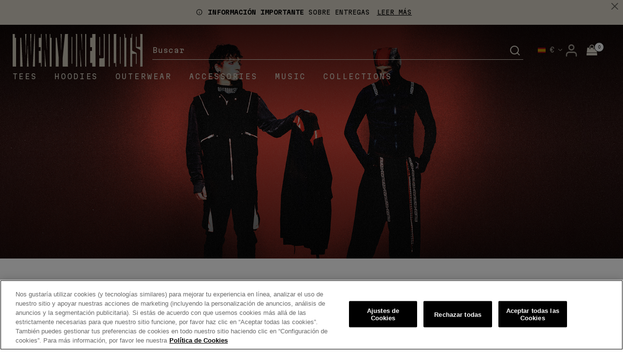

--- FILE ---
content_type: text/html;charset=UTF-8
request_url: https://twentyonepilots.warnerartists.net/es/
body_size: 25944
content:
















<!DOCTYPE html>
<html lang="es">
<head>




	

	





<script>var VWOPageContext = {};</script>

<script>
var VWOMeta = "twenty one pilots Sitio Web Oficial | Compra Merchan oficial Incluyendo Ediciones Limitadas Aqu&iacute;
",
	VWOKeywords = "null";
</script>



	

<!-- Start VWO Async SmartCode -->
<script type="text/plain" class="optanon-category-C0002" id="vwoCode">
window._vwo_code || (function() {
var account_id=210763,
version=2.0,
settings_tolerance=2000,
library_tolerance=2500,
use_existing_jquery=false,
hide_element='body',
hide_element_style = 'opacity:0 !important;filter:alpha(opacity=0) !important;background:none !important',
/* DO NOT EDIT BELOW THIS LINE */
f=false,w=window,d=document,v=d.querySelector('#vwoCode'),cK='_vwo_'+account_id+'_settings',cc={};try{var c=JSON.parse(localStorage.getItem('_vwo_'+account_id+'_config'));cc=c&&typeof c==='object'?c:{}}catch(e){}var stT=cc.stT==='session'?w.sessionStorage:w.localStorage;code={use_existing_jquery:function(){return typeof use_existing_jquery!=='undefined'?use_existing_jquery:undefined},library_tolerance:function(){return typeof library_tolerance!=='undefined'?library_tolerance:undefined},settings_tolerance:function(){return cc.sT||settings_tolerance},hide_element_style:function(){return'{'+(cc.hES||hide_element_style)+'}'},hide_element:function(){return typeof cc.hE==='string'?cc.hE:hide_element},getVersion:function(){return version},finish:function(){if(!f){f=true;var e=d.getElementById('_vis_opt_path_hides');if(e)e.parentNode.removeChild(e)}},finished:function(){return f},load:function(e){var t=this.getSettings(),n=d.createElement('script'),i=this;if(t){n.textContent=t;d.getElementsByTagName('head')[0].appendChild(n);if(!w.VWO||VWO.caE){stT.removeItem(cK);i.load(e)}}else{n.fetchPriority='high';n.src=e;n.type='text/javascript';n.onerror=function(){_vwo_code.finish()};d.getElementsByTagName('head')[0].appendChild(n)}},getSettings:function(){try{var e=stT.getItem(cK);if(!e){return}e=JSON.parse(e);if(Date.now()>e.e){stT.removeItem(cK);return}return e.s}catch(e){return}},init:function(){if(d.URL.indexOf('__vwo_disable__')>-1)return;var e=this.settings_tolerance();w._vwo_settings_timer=setTimeout(function(){_vwo_code.finish();stT.removeItem(cK)},e);var t=d.currentScript,n=d.createElement('style'),i=this.hide_element(),r=t&&!t.async&&i?i+this.hide_element_style():'',c=d.getElementsByTagName('head')[0];n.setAttribute('id','_vis_opt_path_hides');v&&n.setAttribute('nonce',v.nonce);n.setAttribute('type','text/css');if(n.styleSheet)n.styleSheet.cssText=r;else n.appendChild(d.createTextNode(r));c.appendChild(n);this.load('https://dev.visualwebsiteoptimizer.com/j.php?a='+account_id+'&u='+encodeURIComponent(d.URL)+'&vn='+version)}};w._vwo_code=code;code.init();})();
</script>
<!-- End VWO Async SmartCode -->




<meta charset=UTF-8>
<meta http-equiv="x-ua-compatible" content="ie=edge">
<meta name="viewport" content="width=device-width, initial-scale=1">

<title>Twenty One Pilots  - Sitio Web Oficial</title>
<meta name="description" content="twenty one pilots Sitio Web Oficial | Compra Merchan oficial Incluyendo Ediciones Limitadas Aquí
"/>
<meta name="keywords" content=""/>




<meta property="og:image:alt" content="Logo image">



<meta property="og:type" content="website">



<meta property="og:site_name" content="Twenty One Pilots | Official Store">



<meta property="og:title" content="Twenty One Pilots | Official Store">



<meta property="og:url" content="https://twentyonepilots.warnerartists.net/es/">



<meta property="og:description" content="The official Store for Twenty One Pilots! Get the latest merch, music, t-shirts, hoodies and accessories">



<meta property="og:image" content="https://twentyonepilots.warnerartists.net/on/demandware.static/-/Sites-Twenty_One_Pilots_EU-catalog/default/dwdf824ada/images/og_clancy.png">






<link rel="icon" type="image/png" href="/on/demandware.static/-/Sites/default/dwdee708bf/Twenty_One_Pilots/images/favicon/top_favicon-clancy-black.png" sizes="16x16" />


<link rel="icon" type="image/png" href="/on/demandware.static/-/Sites/default/dwdee708bf/Twenty_One_Pilots/images/favicon/top_favicon-clancy-black.png" sizes="48x48" />


<link rel="icon" type="image/png" href="/on/demandware.static/-/Sites/default/dwdee708bf/Twenty_One_Pilots/images/favicon/top_favicon-clancy-black.png" sizes="192x192" />


<style>
body {
opacity: 0;
}
</style>
<link rel="preload" as="style" href="/on/demandware.static/Sites-Twenty_One_Pilots_eu-Site/-/es_ES/v1769061910177/css/global.css" data-cssvars onload="this.onload=null;this.rel='stylesheet'"/>

<link rel="preload" as="style" href="/on/demandware.static/Sites-Twenty_One_Pilots_eu-Site/-/es_ES/v1769061910177/css/twenty_one_pilots.css" data-cssvars onload="this.onload=null;this.rel='stylesheet'"/>
<script defer src="/on/demandware.static/Sites-Twenty_One_Pilots_eu-Site/-/es_ES/v1769061910177/js/twenty_one_pilots.js"></script>




<style>
    @font-face {
        font-family: 'acf-font';
        src: url('/on/demandware.static/Sites-Twenty_One_Pilots_eu-Site/-/default/dwa65f5426/fonts/acf-font.woff');
        src: url('/on/demandware.static/Sites-Twenty_One_Pilots_eu-Site/-/default/dwa65f5426/fonts/acf-font.woff') format('woff');
        font-weight: normal;
        font-style: normal;
    }

    @font-face {
        font-family: 'Open Sans';
        src:url('/on/demandware.static/Sites-Twenty_One_Pilots_eu-Site/-/default/dwe8365ad1/fonts/OpenSans-Regular.woff') format('woff');
        font-weight: normal;
        font-style: normal;
    }

    @font-face {
        font-family: 'Open Sans';
        src: url('/on/demandware.static/Sites-Twenty_One_Pilots_eu-Site/-/default/dwb682a30f/fonts/OpenSans-Bold.woff') format('woff');
        font-weight: bold;
        font-style: normal;
    }
</style>


<link rel="stylesheet" href="/on/demandware.static/Sites-Twenty_One_Pilots_eu-Site/-/es_ES/v1769061910177/css/experience/pages/ACFPage.css"  data-cssvars />

<link rel="stylesheet" href="/on/demandware.static/Sites-Twenty_One_Pilots_eu-Site/-/es_ES/v1769061910177/css/experience/components/layouts/newArrivalsProducts.css"  data-cssvars />


<meta name="google-site-verification" content="" />


<meta name="robots" content="noimageai"> <meta name="robots" content="noai"><!-- OneTrust Cookies Consent Notice start --> <script id="onetrustcdn" src="https://cdn.cookielaw.org/scripttemplates/otSDKStub.js" data-document-language="true" type="text/javascript" charset="UTF-8" data-domain-script="45016d48-f356-426b-8b6e-3f00f10b0c26"></script>   <script type="text/javascript">        function OptanonWrapper() {    var allLinks = document.querySelectorAll('a[href*="https://www.wminewmedia.com/cookies-policy/"]:not([href*="?ot="])');   for (i = 0; i < allLinks.length; i++) {   let href = allLinks[i].href;  href = href + '?ot=' + document.getElementById('onetrustcdn').getAttribute('data-domain-script') + '&url=' + window.location.hostname;  allLinks[i].setAttribute("href", href);   allLinks[i].setAttribute("target", "_blank");   }   function callApi(url) {     const Http = new XMLHttpRequest();    Http.open("GET", url);    Http.send();  }   var baseUrl;var path = window.location.pathname.match(/^\/(de|it|es|fr|gb|eu)\//g);if(path != null && path.length > 0 ){  baseUrl = window.location.origin + path[0];}if (baseUrl == null){ var logo = $("a.logo-home"); if(logo != null && logo.length > 0){               baseUrl = $("a.logo-home")[0].href; }}if (baseUrl == null){  baseUrl = window.location.origin + '/';}var consentUrl = baseUrl + 'consent-tracking/';  var activeGroups = typeof OnetrustActiveGroups === 'string' ? OnetrustActiveGroups : '';   if (activeGroups.includes('C0002')) { consentUrl = consentUrl + '?consent=true'; callApi(consentUrl); }  else{ consentUrl = consentUrl + '?consent=false'; callApi(consentUrl); } var eOT = new Event("OneTrustGroupsUpdated"); document.dispatchEvent(eOT); }  </script> <link rel="stylesheet" type="text/css"     href="https://www.wminewmedia.com/cookies-policy/onetrust/ot.css"> <!-- OneTrust Cookies Consent Notice end -->


<script type="text/javascript">var digitalData = {"settings":{"reportSuites":"wmggbtwentyonepilots,wmgwmitwentyonepilots,wmggbglobal,wmg,wmgeu,wmguk","currencyCode":"EUR"},"content":{"artist":"Twenty One Pilots","label":"Warner Music International","subLabel":"Atlantic Records UK"},"page":{"pageInfo":{"pageName":"Twenty One Pilots:Store:Homepage","language":"es_ES","server":"Twenty One Pilots:Store","platform":"SFCC:Platinum:EU","storeID":"11130","devTeam":"WMG Commerce"},"category":{"primaryCategory":"Twenty One Pilots:Store","pageType":"store:homepage"}},"user":{"profile":{}}};</script>


<!-- Data Layer object Insertion --><script src="https://assets.adobedtm.com/launch-EN59508fcba8384036a9ee512e0ada9b93.min.js" async></script>





<link rel="preload" as="style" href="/on/demandware.static/Sites-Twenty_One_Pilots_eu-Site/-/es_ES/v1769061910177/css/bis.css" />



<link rel="preconnect" href="//fonts.googleapis.com" />
<link rel="preconnect" href="//cdn.cookielaw.org" />







<link rel="preload" as="style" href="https://fonts.googleapis.com/css2?family=Martian+Mono:wght@100..800&display=swap" />
<link rel="stylesheet" href="https://fonts.googleapis.com/css2?family=Martian+Mono:wght@100..800&display=swap" />





<link rel="preload" as="style" href="/on/demandware.static/Sites-Twenty_One_Pilots_eu-Site/-/es_ES/v1769061910177/fontello/css/fontello-embedded.css" />

<link rel="stylesheet" href="/on/demandware.static/Sites-Twenty_One_Pilots_eu-Site/-/es_ES/v1769061910177/icomoon/css/style.css" />
<style>
[class^="icon-"]::before, [class*=" icon-"]::before {
margin: 0;
}
</style>

<style data-cssvars>


:root {

--font-primary: 'Martian Mono', 'Open Sans', sans-serif;


--font-secondary: 'Martian Mono', 'Open Sans', sans-serif;

--text-primary: #000;
--text-secondary: #fff;
--text-special: #777;
--text-special-2: #000;
--text-disabled: #AFAFAF;
--background-primary: #fff;
--background-secondary: #000;
--background-special: #323232;
--background-special-2: #fff;
--success-primary: #1e8c00;
--success-primary-text: #FFFFFF;
--error-primary: #ee0022;
--error-primary-text: #FFFFFF;
--border-primary: #d6d0c4;
--border-secondary: #333;
--border-special: #777777;
--border-special-2: #F6F6F6;
--border-special-3: #000;
--font-icons: 'acf-font', sans-serif;
--logo-width-mobile: 140px;
--logo-margin-mobile: 0 auto;
--logo-width-desktop: 270px;
--logo-margin-desktop: 0 auto 0 0;
--header-text-color-mobile: #D5D0C3;
--header-background-color-mobile: #000;
--header-border-color-mobile: #fff;
--header-text-color-desktop: #D5D0C3;
--header-background-color-desktop: #000;
--header-border-color-desktop: #323232;
--header-back-cta-color: #777777;
--header-minicart-qty-background-mobile: #f1f1f1;
--header-minicart-qty-background-desktop: #f1f1f1;
--header-search-border-width-mobile: 1px;
--header-search-border-width-desktop: 0 0 1px 0;
--search-overlay-background-mobile: white;
--search-overlay-background-desktop: white;
--search-overlay-text-mobile: #777777;
--search-overlay-text-desktop: #777777;
--search-overlay-border-mobile: #e0e0e0;
--search-overlay-border-desktop: #e0e0e0;
--overlays-background-color-desktop: #232323;
--footer-background-color: #000;
--footer-background-color-accent: transparent;
--footer-overlays-background-color: transparent;
--footer-email-signup-background-color: transparent;
--footer-collapsible-border-color: #000;
--promo-text-color: #000;
--promo-background-color: #D5D0C3;
--email-signup-promo-text-color: #FFF;
--email-signup-promo-background-color: #333333;
--email-signup-overlay-text-color: #1A1A1A;
--email-signup-overlay-background-color: white;
--top-nav-items-alignment: flex-start;
--top-nav-text-color-mobile: #D5D0C3;
--top-nav-background-color-mobile: #000;
--top-nav-text-color-desktop: #D5D0C3;
--top-nav-background-color-desktop: transparent;
--top-nav-font-size-mobile: 16px;
--top-nav-font-size-desktop: .9rem;
--top-nav-rollover-text-color: #fff;
--top-nav-rollover-background-color: transparent;
--top-nav-overlay-background-color: #D5D0C3;
--top-nav-overlay-text-color: #000;
--top-nav-overlay-item-border-color: #D8D8D8;
--top-nav-overlay-item-hover-text-color: #201F1F;
--top-nav-overlay-item-hover-background-color: #fff;
--top-nav-overlay-item-hover-border-color: #D2D2D2;
--top-nav-overlay-items-alignment: center;
--product-tile-name-font-size-mobile: .9rem;
--product-tile-name-font-size-desktop: 1rem;
--product-tile-name-font-color: #000;
--product-tile-name-font-weight: 600;
--product-tile-price-font-size-mobile: .9rem;
--product-tile-price-font-size-desktop: 1rem;
--product-tile-price-font-color: #000;
--product-tile-price-font-weight: normal;
--product-tile-text-alignment: left;
--product-tile-rollover-background-color: #AFAFAF;
--product-tile-rollover-background-opacity: 0.5;
--ada-ctas-outline: revert;
--promo-cta-close-color: var(--promo-text-color);
--emailpromo-cta-close-color: var(--promo-text-color);
/* Forms specific variables */
--form-title-case: uppercase;
--form-cta-case: uppercase;
--form-label-case: uppercase;
--form-label-color: var(--text-primary);
--form-border-color: #000;
--form-input-color: var(--text-primary);
--form-input-bg-color: #fff;
}
/* forms specific classes which use variables defined trough Theme Customizer */
.tcFormTitleCase {
text-transform: var(--form-title-case) !important;
}
.tcFormCTACase,
.tcFormCTACase:hover {
text-transform: var(--form-cta-case) !important;
}
.tcFormLabel {
text-transform: var(--form-label-case);
color: var(--form-label-color);
}
.tcFormInput,
.braintree-text-input,
.form-control.tcFormInput:focus,
.form-control.tcFormInput {
color: var(--form-input-color) !important;
background-color: var(--form-input-bg-color) !important;
border-color: var(--form-border-color) !important;
}
.tcFormInput.is-invalid:focus,
.tcFormInput.is-invalid {
border-color: var(--error-primary) !important;
}
/* Force Search Input to be black copy on white background CR WARBD-3164 */
.form-control.search-field::placeholder,
.form-control.search-field {
background-color: white !important;
color: black !important;
}
/* Force autofill styling to be identical to normal input styling CR WARBD-3154 */
input:-webkit-autofill,
input:-webkit-autofill:active,
input:-webkit-autofill:focus,
input:-webkit-autofill:hover,
select:-webkit-autofill,
select:-webkit-autofill:active,
select:-webkit-autofill:focus,
select:-webkit-autofill:hover,
select:-webkit-autofill option,
select:-webkit-autofill:active option,
select:-webkit-autofill:focus option,
select:-webkit-autofill:hover option {
-webkit-text-fill-color: var(--form-input-color) !important;
background-clip: initial !important;
-webkit-transition: none !important;
-webkit-box-shadow: 0 0 0 30px var(--form-input-bg-color) inset !important;
background-color: var(--form-input-bg-color) !important;
}
body {
font-family: var(--font-primary);


background-color: #fff;

}



/* Twenty One Pilots Clancy css  */

.yt-video--caption,
.footer-email-signup h2,
.product-tile .tile-body .pdp-link a,
.menu-footer,
.product-detail .product-name {
  text-transform: uppercase;
}

.global_delivery-information {
  text-transform: uppercase;
  font-size: 0.8rem;
}
section.page-breadcrumbs {
  font-size: 0.8rem;
}
section.page-breadcrumbs a {
  display: inline-block;
}

.minicart .minicart-quantity {
  color: black;
  border: 1px solid;
  font-family: sans-serif;
  line-height: 2;
}
.icon-shopping-bag:before {
  color: var(--top-nav-text-color-desktop);
  font-size: 22px;
}
.country-selector--desktop .country-selector__icon-collapsed,
.country-selector--desktop .country-selector__icon-expanded {
  padding: 0 13px 0 2px;
}
@media (min-width: 1024px) {
  .minicart .minicart-quantity {
    right: -1px;
  }

  .wmg-header .wmg-header__logo,
  .wmg-header .wmg-header__minicart,
  .wmg-header .wmg-header__account,
  .wmg-header .wmg-header__country-selector {
    padding: 0;
  }
}
.main-menu .country-selector--mobile .country-selector__locale-name {
  text-align: left;
}
.main-menu .country-selector--mobile .country-selector__currency {
  margin: 0 10px 0 0;
  font-weight: normal;
}
.suggestions-list .item .col-9 {
  max-width: unset;
}
@media (min-width: 1024px) {
  .suggestions {
    background: #1b1b1b;
    color: #d6d0c4;
    border: 0;
  }
  .suggestions-list {
    font-size: 0.9rem;
    padding-left: 1.5em;
  }
}

/* header search  */
.form-control.search-field::placeholder,
.form-control.search-field {
  background-color: transparent !important;
  color: var(--top-nav-text-color-desktop) !important;
  border-color: inherit;
}
.site-search input:focus {
  border-color: #fff;
}
@media (min-width: 768px) {
  .wmg-header .wmg-search-wrapper input {
    padding-left: 0;
  }
  .site-search .header-search {
    right: 0;
  }
}

/* Hide duplicated logo on mobile */
@media (max-width: 1024px) {
  .mobile.brand {
    display: none !important;
  }
}

/* Balance header space on tiny screens */
@media (max-width: 440px) {
  .nav-search-icon,
  .navbar-header .user {
    display: none;
  }
}

/* Search button color in mobile menu */
.menu-toggleable-left .icon-search:before {
  color: #000;
}

/* Promotions */
.promotions .content {
  text-align: center;
  font-weight: 600;
  padding: 1em;
  color: var(--success-primary);
}
/* Promotions */
.promotions .content {
  text-align: center;
  font-weight: 600;
  padding: 1em;
  color: var(--success-primary);
}
.single-approaching-discount {
  color: #fff;
  background: var(--success-primary);
  padding: 1em;
  font-weight: 600;
}

/* Consistent dropdown styling */
.wmg-header .country-selector--desktop .dropdown-menu {
  border: 1px solid rgba(0, 0, 0, 0.2);
}

/* Max width on the checkout */
[id='checkout-main'] {
  max-width: 1840px;
}

@media (min-width: 1024px) {
  [id='checkout-main'] {
    padding: 0 2%;
  }
}

/* Fix recaptcha badge overlap on mobile */
@media (max-width: 768px) {
  .copyright-notice {
    margin-bottom: 100px;
  }
}

/* New SVG flags for the store switcher */
.country-selector__current-country-icon,
.country-selector__icon {
  width: 1rem;
  margin-right: 0.5rem;
}

/* Mobile menu styling */
.menu-toggleable-left.in .nav-item + .nav-item:not(.nav-item__login, .nav-item__account, .nav-item__wishlist, .nav-item__back-cta) {
  border: 0;
}

.wmg-header .country-selector--desktop .dropdown-toggle {
  background: none;
}

.main-menu__inner a::after {
  background-color: var(--top-nav-text-color-desktop);
}

@media (max-width: 1024px) {
  /* mobile search  */
  .form-control.search-field::placeholder,
  .form-control.search-field {
    background-color: #333 !important;
    color: white !important;
    border: 0;
  }
  .menu-toggleable-left .icon-search:before {
    color: #fff;
  }
  .suggestions {
    background-color: #272727;
    border: 1px solid #3d3c3c;
    color: #fff;
  }
  .suggestions-list {
    padding-left: 1rem;
  }
  .suggestions-list .col-9 {
    max-width: unset;
  }
  .suggestions-list a {
    text-transform: none;
  }
  .multilevel-dropdown .dropdown-item,
  .suggestions .header:not(:first-child) {
    border-color: #3d3c3c !important;
  }
  /* nav links */
  .dropdown-menu a,
  .menu-group a,
  .nav-menu a {
    border: 0;
  }
  .multilevel-dropdown .dropdown-item .dropdown-link,
  .menu-toggleable-left.in .nav-item .nav-link {
    padding: 11px 0;
  }
  .nav-item__account,
  .nav-item__login {
    margin-top: 1.5rem;
  }
  .navbar-nav {
    margin-top: 2.5rem;
  }
  .multilevel-dropdown .dropdown-item + .dropdown-item {
    border: 0;
  }
  .dropdown-item.top-category a {
    margin-left: 25px;
    font-weight: bold;
    font-size: 1.2rem;
  }
  .nav-item.dropdown .back button {
    position: absolute;
    left: -25px;
    top: 23px;
  }
  .suggestions__category-img,
  .suggestions__product-img {
    display: inline-block;
  }
}

/* PDP sizes  */
.attribute--size button.swatch-attribute {
  color: #777;
}

/* PDP quantity stepper */
.attribute.quantity {
  max-width: unset;
  flex: 1 1 100%;
}
.attribute.quantity label {
  font-weight: normal;
  display: inline;
  margin-right: 0.3em;
  font-size: 0.8rem;
  text-transform: uppercase;
  margin-left: -1.3em;
}
.attribute .quantity-select {
  padding-left: 0;
  padding-right: 0;
  margin: 0 3px;
  border-radius: 0;
  width: 2.5em;
  border: 1px solid #ccc;
}
.attribute .quantity-button {
  border-color: #e0e0e0;
}
.attribute .quantity-select:focus {
  border-color: #333;
}
.attribute .quantity-button.minus:before {
  content: '-';
  color: var(--text-primary);
}
.attribute .quantity-button.plus:before {
  content: '+';
  color: var(--text-primary);
}

/* Footer ----------------------------------- */
footer,
footer a {
  color: var(--top-nav-text-color-desktop);
}

.menu-footer--socials {
  align-items: center;
  margin: 1rem auto;
}
.icon-spotify {
  width: 1.4em;
}
.icon-apple {
  width: 1.3em;
}
.footer-logo {
  display: block;
  margin: 0 auto;
}

.footer-email-signup__form button {
  background: var(--top-nav-text-color-desktop);
  border-color: var(--top-nav-text-color-desktop);
}
.footer-email-signup__form button:hover {
  color: var(--top-nav-text-color-desktop);
}

.footer-email-signup a,
.footer-email-signup__label,
.footer-email-signup .privacy-policy-label,
.privacy-policy-label {
  font-weight: 300;
  font-size: 0.7rem;
}

.legal-bar {
  font-size: 0.6rem;
}

/* buttons  */
.show-more .btn,
.footer-email-signup__form button,
.shop-cta,
.scaled-and-icy-video .shop-cta,
.add-to-cart-global,
.product-detail button.add-to-cart,
.address-selector-block .btn-add-new,
.address-selector-block .btn-show-details,
.btn-outline-primary,
.button-primary,
.btn-primary,
.footer-email-signup__form div.form-group.required div.input-group button.btn-primary {
  border-radius: 0;
}

#link {
  text-decoration: underline;
}

.product-detail .product-name {
  font-size: 1.8rem;
}
.price {
  color: #000;
}

.navbar-header .user .popover {
  font-family: var(--font-primary);
}

.glide__slide .product-tile .tile-body .price,
.glide__slide .product-tile .tile-body .pdp-link a {
  font-size: 0.8rem;
  display: block;
}

@media (max-width: 440px) {
  .nav-search-icon,
  .navbar-header .user {
    display: none !important;
  }
}
div.product-detail-tabs div.card-body {
  font-size: 0.9rem;
}

footer .collapseWrapper h2.title {
  padding-bottom: 10px;
}

.main-menu__inner a {
  letter-spacing: 0.2em;
}

@media (min-width: 1024px) {
  .main-menu__inner .navbar .nav-item {
    margin-right: 35px;
  }
}
.navbar.bg-inverse .navbar-nav .nav-link::after {
  border: 0;
}

div.size-chart {
  margin: auto;
  padding-top: 1em;
}

form.footer-email-signup__form::before {
  display: block;
  font-size: 1.6rem;
  font-weight: bold;
  margin-bottom: 1rem;
  content: 'Subscribe to receive special offers';
  text-transform: uppercase;
  text-align: center;
}
@media (max-width: 7687px) {
  form.footer-email-signup__form::before {
    font-size: 1.4rem;
  }
}
form.footer-email-signup__form h2 {
  display: none;
}

.search-results .category-name {
  margin: 0;
  padding: 1em 0 0.5em;
  font-size: 2.5rem;
  text-align: left;
}
@media (max-width: 1840px) {
  .search-results .category-name {
    padding-inline: 2%;
  }
}

/* bundle PDP layout */
.product-set-detail .col-md-6 {
  max-width: unset;
  padding: 0;
}

@media (min-width: 768px) {
  .container.product-detail.product-set-detail {
    margin-top: 0;
  }
}

.product-detail .product-name {
  padding-inline: 0;
}
div.availability .in-stock {
  line-height: 1.5;
}
div.availability .in-stock,
div.availability .not-available {
  text-align: center;
  display: block;
}

div.availability .availability-msg {
  text-align: center;
}
.pre-order-note {
  font-size: 0.8em;
}
.product-set-options-form .mb-4 {
  margin-bottom: 0.5rem !important;
}
.product-set-options-form .col-lg-10 {
  max-width: unset;
}
.product-set-options-form {
  font-size: 0.9rem;
  overflow: hidden;
  padding: 1em 1em 1em 2em;
  max-width: 31em;
  margin-inline: auto;
}

.product-set-options-form p {
  text-align: center;
  text-transform: uppercase;
  font-weight: bold;
}
.product-set-options-form .col-12 p {
  text-align: left;
  font-weight: normal;
  text-transform: none;
}
.add-to-cart-global {
  margin: auto;
  display: block;

  width: 95%;
}

@media (max-width: 768px) {
  .product-set-options-form {
    padding: 1em;
  }
}
@media (min-width: 1024px) {
  .add-to-cart-global {
    max-width: 26em;
  }
}
.add-to-cart-global.disabled,
.add-to-cart-global:disabled {
  background-color: #a8a8a8;
  border-color: #a8a8a8;
  -webkit-box-shadow: none;
  box-shadow: none;
  color: #000;
}

/* Home  */
@media (max-width: 768px) {
  .new-arrivals-products .layout-middle-aligned .new-arrivals-products__tiles-wrapper {
    padding: 0;
  }
  .new-arrivals-products__tiles-wrapper .experience-region {
    grid-gap: 10px;
  }
  h3.new-arrivals-products__title {
    margin: 1em -15px 0.5em;
    line-height: 1.2;
  }
  .product-tile .tile-body .pdp-link {
    display: block;
    line-height: 1.2;
  }
  .product-tile .tile-body .price {
    margin-bottom: 1em;
  }
}

/* checkout  */
.card-header {
  background: #ccc5b7;
  color: #000;
}
.card-header h2,
.card-header a,
.card-header h3 {
  color: inherit;
}
.edit-button {
  text-decoration: underline;
}
.edit-button:hover {
  color: #000;
  text-decoration: none;
}

/* OneTrust banner */
#onetrust-consent-sdk #onetrust-pc-btn-handler,
#onetrust-consent-sdk #onetrust-reject-all-handler,
#onetrust-consent-sdk #onetrust-accept-btn-handler {
  background: #000 !important;
  color: #fff !important;
}

#onetrust-consent-sdk #onetrust-banner-sdk a[href] {
  color: #000 !important;
}

.modal-backdrop {
  z-index: 1;
}

div.product-detail .swatch-circle.selected.size-value {
  background: black;
  border-radius: 100%;
}

@media (max-width: 768px) {
  .suggestions .items {
    font-size: 0.8rem;
  }
}

/* Short description  */
.product-desctiption {
  text-align: center;
  text-wrap: balance;
  padding: 1em 0.5em;
}
.product-desctiption a {
  text-decoration: underline;
}
.product-desctiption a:hover {
  text-decoration: none;
}

/* hide blank product tiles */
.product-grid .col-md-3.col-6.tile-item:not(:has(.product)) {
  display: none;
}

/* hide custom overriden preorder dates for unavailable products */
.availability-msg:has(.not-available) p.in-stock,
.availability-msg:has(.not-available) span.pre-order-note {
  display: none;
}

#homepage-Twenty_One_Pilots_eu .experience-assets-imageTile {
  max-width: 1840px;
  margin: auto;
}
#homepage-Twenty_One_Pilots_eu:has(.experience-assets-imageTile) .new-arrivals-products__tiles-wrapper {
  margin-top: 20px;
}

@media (min-width: 1024px) {
  .product-tile--classic:hover .tile-image,
  .product-tile--rollover:hover .tile-image {
    transform: scale(1.03);
  }
}
/* Sold out styling product tile styling */
.main-image .badges,
.product-tile .badges {
  top: 5%;
  left: 5%;
  transform: none;
}

.main-image .sold_out,
.product-tile .sold_out {
  background: #fde204;
  color: #d91b24;
  border-radius: 0;
  padding: 0.5em 1.2em;
  text-transform: uppercase;
  font-family: var(--font-primary);
}

.main-image .sold_out {
  font-size: 1em;
}
@media (min-width: 1400px) {
  .main-image .sold_out {
    font-size: 1.2em;
  }
}

.product-tile .image-container:has(.sold_out) .tile-image {
  filter: grayscale(1);
  opacity: 0.6;
  transition: transform 0.3s ease-in-out, opacity 0.2s, filter 0.2s;
}

.product-tile .image-container:has(.sold_out) .tile-image__link:hover .tile-image {
  filter: none;
  opacity: 1;
}


h3.new-arrivals-products__title {
  text-align: center;
  margin-top: 40px;
  margin-bottom: 0;
  position: relative;
  top: 10px;
font-weight: 600;
}


.item-shipping-restrictions {
color: var(--error-primary) !important;
}
</style>




<link rel="canonical" href="https://twentyonepilots.warnerartists.net/es/" />

<script type="text/javascript">//<!--
/* <![CDATA[ (head-active_data.js) */
var dw = (window.dw || {});
dw.ac = {
    _analytics: null,
    _events: [],
    _category: "",
    _searchData: "",
    _anact: "",
    _anact_nohit_tag: "",
    _analytics_enabled: "true",
    _timeZone: "Europe/London",
    _capture: function(configs) {
        if (Object.prototype.toString.call(configs) === "[object Array]") {
            configs.forEach(captureObject);
            return;
        }
        dw.ac._events.push(configs);
    },
	capture: function() { 
		dw.ac._capture(arguments);
		// send to CQ as well:
		if (window.CQuotient) {
			window.CQuotient.trackEventsFromAC(arguments);
		}
	},
    EV_PRD_SEARCHHIT: "searchhit",
    EV_PRD_DETAIL: "detail",
    EV_PRD_RECOMMENDATION: "recommendation",
    EV_PRD_SETPRODUCT: "setproduct",
    applyContext: function(context) {
        if (typeof context === "object" && context.hasOwnProperty("category")) {
        	dw.ac._category = context.category;
        }
        if (typeof context === "object" && context.hasOwnProperty("searchData")) {
        	dw.ac._searchData = context.searchData;
        }
    },
    setDWAnalytics: function(analytics) {
        dw.ac._analytics = analytics;
    },
    eventsIsEmpty: function() {
        return 0 == dw.ac._events.length;
    }
};
/* ]]> */
// -->
</script>
<script type="text/javascript">//<!--
/* <![CDATA[ (head-cquotient.js) */
var CQuotient = window.CQuotient = {};
CQuotient.clientId = 'bhcc-Twenty_One_Pilots_eu';
CQuotient.realm = 'BHCC';
CQuotient.siteId = 'Twenty_One_Pilots_eu';
CQuotient.instanceType = 'prd';
CQuotient.locale = 'es_ES';
CQuotient.fbPixelId = '__UNKNOWN__';
CQuotient.activities = [];
CQuotient.cqcid='';
CQuotient.cquid='';
CQuotient.cqeid='';
CQuotient.cqlid='';
CQuotient.apiHost='api.cquotient.com';
/* Turn this on to test against Staging Einstein */
/* CQuotient.useTest= true; */
CQuotient.useTest = ('true' === 'false');
CQuotient.initFromCookies = function () {
	var ca = document.cookie.split(';');
	for(var i=0;i < ca.length;i++) {
	  var c = ca[i];
	  while (c.charAt(0)==' ') c = c.substring(1,c.length);
	  if (c.indexOf('cqcid=') == 0) {
		CQuotient.cqcid=c.substring('cqcid='.length,c.length);
	  } else if (c.indexOf('cquid=') == 0) {
		  var value = c.substring('cquid='.length,c.length);
		  if (value) {
		  	var split_value = value.split("|", 3);
		  	if (split_value.length > 0) {
			  CQuotient.cquid=split_value[0];
		  	}
		  	if (split_value.length > 1) {
			  CQuotient.cqeid=split_value[1];
		  	}
		  	if (split_value.length > 2) {
			  CQuotient.cqlid=split_value[2];
		  	}
		  }
	  }
	}
}
CQuotient.getCQCookieId = function () {
	if(window.CQuotient.cqcid == '')
		window.CQuotient.initFromCookies();
	return window.CQuotient.cqcid;
};
CQuotient.getCQUserId = function () {
	if(window.CQuotient.cquid == '')
		window.CQuotient.initFromCookies();
	return window.CQuotient.cquid;
};
CQuotient.getCQHashedEmail = function () {
	if(window.CQuotient.cqeid == '')
		window.CQuotient.initFromCookies();
	return window.CQuotient.cqeid;
};
CQuotient.getCQHashedLogin = function () {
	if(window.CQuotient.cqlid == '')
		window.CQuotient.initFromCookies();
	return window.CQuotient.cqlid;
};
CQuotient.trackEventsFromAC = function (/* Object or Array */ events) {
try {
	if (Object.prototype.toString.call(events) === "[object Array]") {
		events.forEach(_trackASingleCQEvent);
	} else {
		CQuotient._trackASingleCQEvent(events);
	}
} catch(err) {}
};
CQuotient._trackASingleCQEvent = function ( /* Object */ event) {
	if (event && event.id) {
		if (event.type === dw.ac.EV_PRD_DETAIL) {
			CQuotient.trackViewProduct( {id:'', alt_id: event.id, type: 'raw_sku'} );
		} // not handling the other dw.ac.* events currently
	}
};
CQuotient.trackViewProduct = function(/* Object */ cqParamData){
	var cq_params = {};
	cq_params.cookieId = CQuotient.getCQCookieId();
	cq_params.userId = CQuotient.getCQUserId();
	cq_params.emailId = CQuotient.getCQHashedEmail();
	cq_params.loginId = CQuotient.getCQHashedLogin();
	cq_params.product = cqParamData.product;
	cq_params.realm = cqParamData.realm;
	cq_params.siteId = cqParamData.siteId;
	cq_params.instanceType = cqParamData.instanceType;
	cq_params.locale = CQuotient.locale;
	
	if(CQuotient.sendActivity) {
		CQuotient.sendActivity(CQuotient.clientId, 'viewProduct', cq_params);
	} else {
		CQuotient.activities.push({activityType: 'viewProduct', parameters: cq_params});
	}
};
/* ]]> */
// -->
</script>



<script type="application/ld+json">{"@context":"https://schema.org","@type":"Organization","name":"Twenty One Pilots EU","url":"https://twentyonepilots.warnerartists.net/es/","logo":"https://twentyonepilots.warnerartists.net/on/demandware.static/-/Sites-Twenty_One_Pilots_EU-catalog/default/dw49ee190d/images/logo-clancy.svg","description":"Twenty One Pilots EU Official Webstore | Buy Official Music & Merch Including Limited Editions Here","sameAs":["https://www.facebook.com/twentyonepilots","https://www.instagram.com/twentyonepilots","https://www.youtube.com/user/twentyonepilots"]}</script>


</head>
<body>

<input type="hidden" id="bis-button-data" data-url="/on/demandware.store/Sites-Twenty_One_Pilots_eu-Site/es_ES/BackInStock-ProdInfo" data-is-sfra="true"/>



<div class="page"
data-action="Home-Show"
data-category-id=""
data-product-id=""
data-querystring="">
<header id="wmg-header"
class="">














<a href="#maincontent" class="skip" aria-label="Saltar al contenido principal">Saltar al contenido principal</a>
<a href="#footercontent" class="skip" aria-label="Saltar al contenido del pie de p&aacute;gina">Saltar al contenido del pie de p&aacute;gina</a>
<div class="header-banner header-banner--email-signup slide-up d-none">
<div class="container">
<div class="text-center">
<div class="content">






</div>
</div>
</div>
</div>
<div class="header-banner header-banner--common slide-up d-none">
<div class="close-button pull-right">
<button type="button" class="close" aria-label="Close">
<i class="icon-cross" aria-hidden="true"></i>
</button>
</div>
<div class="content">

	 


	
    
        <div class="my-3 global_delivery-information">
  <i class="icon-info"></i>&nbsp;<strong>Información Importante</strong> Sobre Entregas
    <a href="https://storesupport.warnerartists.net/hc/en-gb/articles/21355197377933-Do-I-have-to-pay-import-duties-or-taxes" target="_blank" aria-label="Read more about import duties">Leer Más</a>
</div>

<style>
.header-banner {
color:var(--promo-text-color);
}
  .global_delivery-information a {
    text-decoration: underline;
    margin-left: .4em;
color: inherit;
  }

  .global_delivery-information a:hover {
    text-decoration: none;
  }
</style>
    

 
	
</div>
</div>
<div class="header-banner header-banner--common-2 slide-up d-none">
<div class="close-button pull-right">
<button type="button" class="close" aria-label="Close">
<i class="icon-cross" aria-hidden="true"></i>
</button>
</div>
<div class="content">

	 

	
</div>
</div>
<nav class="site-navigation layout-middle-aligned w-100">
<div class="header">
<div class="search-header-container d-none d-lg-block">


</div>
<div
class="
navbar-header
wmg-header
wmg-header--mobile-variant-1
wmg-header--desktop-variant-2
wmg-header--back-cta-disabled

wmg-header--wishlist-disabled

"
>
<div class="wmg-header__nav-burger">
<button
class="navbar-toggler p-0"
type="button"
aria-controls="sg-navbar-collapse"
aria-expanded="false"
aria-label="Toggle navigation"
>
<i class="navbar-toggler__icon icon-burger"></i>
</button>
</div>
<div class="search-icon d-block d-lg-none">
<i class="nav-search-icon icon-search"></i>
</div>
<div class="brand wmg-header__logo d-none d-lg-flex">
<a
data-gtm="{}"
class="logo-home d-block"
href="https://twentyonepilots.warnerartists.net/es/"
title="Twenty One Pilots"
>







<img class="d-lg-none wmg-artist-logo--mobile" src="/on/demandware.static/-/Sites-Twenty_One_Pilots_EU-catalog/default/dw49ee190d/images/logo-clancy.svg" alt="Twenty One Pilots" />
<img class="hidden-md-down wmg-artist-logo--desktop" src="/on/demandware.static/-/Sites-Twenty_One_Pilots_EU-catalog/default/dw49ee190d/images/logo-clancy.svg" alt="Twenty One Pilots" />

</a>
</div>
<div
class="
main-menu
navbar-toggleable-md

menu-toggleable-left
multilevel-dropdown
wmg-header__menu
main-menu--simple
"
id="sg-navbar-collapse"
>
<div class="layout-middle-aligned main-menu__inner">




<nav class="overflow-navbar navbar navbar-expand-lg bg-inverse col-12">
<div class="close-menu col-12">
<div class="back pull-left">
<button role="button" aria-label="Atr&aacute;s al men&uacute; anterior">
<i class="icon-arrow-left navbar-back-cta__icon"></i>
</button>
</div>
<div class="close-button pull-right">
<button
class="nav-close-button"
role="button"
aria-label="Cerrar Men&uacute;"
>
<i class="icon-cross nav-close-button__icon"></i>
</button>
</div>
</div>

<div class="search-mobile col-12">

<div class="site-search ">
<form role="search"
action="/es/search/"
method="get"
name="simpleSearch">
<input class="form-control search-field"
type="text"
name="q"
value=""
data-gtm="{}"
placeholder="Buscar"
role="combobox"
aria-describedby="search-assistive-text"
aria-haspopup="listbox"
aria-owns="search-results"
aria-expanded="false"
aria-autocomplete="list"
aria-activedescendant=""
aria-controls="search-results"
aria-label="Introduzca palabra clave o n&uacute;mero de art&iacute;culo"
autocomplete="off"
/>
<button type="reset" name="reset-button" class="icon-cross reset-button d-none" aria-label="Borrar palabras clave de b&uacute;squeda"></button>
<button type="submit" name="search-button" class="header-search" aria-label="Enviar palabras clave de b&uacute;squeda"><i class='icon-search'></i></button>
<div class="suggestions-wrapper" data-url="/on/demandware.store/Sites-Twenty_One_Pilots_eu-Site/es_ES/SearchServices-GetSuggestions?q="></div>
<input type="hidden" value="es_ES" name="lang"/>
</form>
</div>

</div>

<div class="menu-group" role="navigation">
<ul class="nav navbar-nav" role="menu">



<li class="nav-item" role="presentation">
<a
data-gtm="{}"
href="/es/twenty-one-pilots/tees/?pdshow=true"
id="twenty-one-pilots-eu-tees"
class="nav-link"
role="link"
tabindex="0"

>
Tees
</a>
</li>



<li class="nav-item" role="presentation">
<a
data-gtm="{}"
href="/es/twenty-one-pilots/hoodies/?pdshow=true"
id="twenty-one-pilots-eu-hoodies"
class="nav-link"
role="link"
tabindex="0"

>
Hoodies
</a>
</li>



<li class="nav-item" role="presentation">
<a
data-gtm="{}"
href="/es/twenty-one-pilots/outerwear/?pdshow=true"
id="twenty-one-pilots-eu-outerwear"
class="nav-link"
role="link"
tabindex="0"

>
Outerwear
</a>
</li>



<li class="nav-item" role="presentation">
<a
data-gtm="{}"
href="/es/twenty-one-pilots/accessories/?pdshow=true"
id="twenty-one-pilots-eu-accessories"
class="nav-link"
role="link"
tabindex="0"

>
Accessories
</a>
</li>



<li class="nav-item dropdown" role="presentation">
<a
data-gtm="{}"
href="/es/twenty-one-pilots/music/?pdshow=true"
id="twenty-one-pilots-eu-music"
class="nav-link dropdown-toggle nav-item__dropdown"
role="button"
data-toggle="dropdown"
aria-haspopup="true"
aria-expanded="false"
tabindex="0"
>
<span>
Music
</span>
<i class="icon-chevron-right nav-item__icon nav-item__icon--mobile"></i>
</a>



<ul class="dropdown-menu" role="menu" aria-hidden="true" aria-label="twenty-one-pilots-eu-music">


<li class="dropdown-item" role="presentation">
<a data-gtm="{}"href="/es/twenty-one-pilots/music/box-sets/?pdshow=true" id="twenty-one-pilots-eu-music-boxsets" role="menuitem" class="dropdown-link" tabindex="-1">Box Sets</a>
</li>



<li class="dropdown-item" role="presentation">
<a data-gtm="{}"href="/es/twenty-one-pilots/music/cd/?pdshow=true" id="twenty-one-pilots-eu-music-cd" role="menuitem" class="dropdown-link" tabindex="-1">CD</a>
</li>



<li class="dropdown-item" role="presentation">
<a data-gtm="{}"href="/es/twenty-one-pilots/music/vinyl/?pdshow=true" id="twenty-one-pilots-eu-music-vinyl" role="menuitem" class="dropdown-link" tabindex="-1">Vinyl</a>
</li>


</ul>

</li>



<li class="nav-item dropdown" role="presentation">
<a
data-gtm="{}"
href="/es/twenty-one-pilots/collections/?pdshow=true"
id="twenty-one-pilots-eu-collections"
class="nav-link dropdown-toggle nav-item__dropdown"
role="button"
data-toggle="dropdown"
aria-haspopup="true"
aria-expanded="false"
tabindex="0"
>
<span>
Collections
</span>
<i class="icon-chevron-right nav-item__icon nav-item__icon--mobile"></i>
</a>



<ul class="dropdown-menu" role="menu" aria-hidden="true" aria-label="twenty-one-pilots-eu-collections">


<li class="dropdown-item" role="presentation">
<a data-gtm="{}"href="/es/twenty-one-pilots/collections/breach/?pdshow=true" id="twenty_one_pilots_eu-collections-breach" role="menuitem" class="dropdown-link" tabindex="-1">Breach</a>
</li>



<li class="dropdown-item" role="presentation">
<a data-gtm="{}"href="/es/twenty-one-pilots/collections/blurryface/?pdshow=true" id="twenty_one_pilots_eu-collections-blurryface" role="menuitem" class="dropdown-link" tabindex="-1">Blurryface</a>
</li>



<li class="dropdown-item" role="presentation">
<a data-gtm="{}"href="/es/twenty-one-pilots/collections/clancy/?pdshow=true" id="twenty_one_pilots_eu-collections-clancy" role="menuitem" class="dropdown-link" tabindex="-1">Clancy</a>
</li>



<li class="dropdown-item" role="presentation">
<a data-gtm="{}"href="/es/twenty-one-pilots/collections/scaled-and-icy/?pdshow=true" id="twenty_one_pilots_eu-collections-scaled-and-icy" role="menuitem" class="dropdown-link" tabindex="-1">Scaled And Icy</a>
</li>



<li class="dropdown-item" role="presentation">
<a data-gtm="{}"href="/es/twenty-one-pilots/collections/trench/?pdshow=true" id="twenty_one_pilots_eu-collections-trench" role="menuitem" class="dropdown-link" tabindex="-1">Trench</a>
</li>



<li class="dropdown-item" role="presentation">
<a data-gtm="{}"href="/es/twenty-one-pilots/collections/vessel/?pdshow=true" id="twenty_one_pilots_eu-collections-vessel" role="menuitem" class="dropdown-link" tabindex="-1">Vessel</a>
</li>


</ul>

</li>









<li class="nav-item d-lg-none nav-item__login" role="menuitem">
<a
data-gtm="{}"
href="https://twentyonepilots.warnerartists.net/es/login/"
class="nav-link"
>
<i class="icon-account login-icon" aria-hidden="true"></i>
<span class="user-message">Iniciar sesi&oacute;n</span>
</a>
</li>







<li class="menu-item dropdown country-selector country-selector--mobile d-lg-none" data-url="/on/demandware.store/Sites-Twenty_One_Pilots_eu-Site/es_ES/Page-SetLocale">
<span class="btn dropdown-toggle country-selector__dropdown-toggle" id="dropdownCountrySelectorMobile" data-toggle="dropdown" aria-haspopup="true" aria-expanded="false">



<img
class="country-selector__icon"
alt="Selector de pa&iacute;ses"
src="https://twentyonepilots.warnerartists.net/on/demandware.static/-/Library-Sites-WarnerSharedLibrary/default/dwa6abb96f/images/flags-svg/es.svg"
>


<span class="country-selector__currency">
&euro;
</span>


<span class="country-selector__locale-name">
Cambiar moneda/idioma
</span>
<i class="icon-chevron-right"></i>
</span>
<div class="dropdown-menu dropdown-country-selector mobile-dropdown-country-selector" aria-labelledby="dropdownCountrySelectorMobile">


<a class="dropdown-item" href="#" data-locale="en_GB" data-currencyCode="null" >

<img
class="country-selector__icon" alt="Selector de pa&iacute;ses GB"
src="https://twentyonepilots.warnerartists.net/on/demandware.static/-/Library-Sites-WarnerSharedLibrary/default/dwc8f7853e/images/flags-svg/gb.svg"
>

<span class="country-selector__locale-name">

<span class="country-selector__currency">
&pound;
</span>

<span>
ENGLISH
</span>
</span>
</a>


<a class="dropdown-item" href="#" data-locale="en" data-currencyCode="null" >

<img
class="country-selector__icon" alt="Selector de pa&iacute;ses "
src="https://twentyonepilots.warnerartists.net/on/demandware.static/-/Library-Sites-WarnerSharedLibrary/default/dw7d25c127/images/flags-svg/eu.svg"
>

<span class="country-selector__locale-name">

<span class="country-selector__currency">
&euro;
</span>

<span>
ENGLISH
</span>
</span>
</a>


<a class="dropdown-item" href="#" data-locale="de_DE" data-currencyCode="null" >

<img
class="country-selector__icon" alt="Selector de pa&iacute;ses DE"
src="https://twentyonepilots.warnerartists.net/on/demandware.static/-/Library-Sites-WarnerSharedLibrary/default/dw9c76ecf1/images/flags-svg/de.svg"
>

<span class="country-selector__locale-name">

<span class="country-selector__currency">
&euro;
</span>

<span>
DEUTSCH
</span>
</span>
</a>


<a class="dropdown-item" href="#" data-locale="fr_FR" data-currencyCode="null" >

<img
class="country-selector__icon" alt="Selector de pa&iacute;ses FR"
src="https://twentyonepilots.warnerartists.net/on/demandware.static/-/Library-Sites-WarnerSharedLibrary/default/dwa848bddf/images/flags-svg/fr.svg"
>

<span class="country-selector__locale-name">

<span class="country-selector__currency">
&euro;
</span>

<span>
FRAN&Ccedil;AIS
</span>
</span>
</a>


<a class="dropdown-item" href="#" data-locale="it_IT" data-currencyCode="null" >

<img
class="country-selector__icon" alt="Selector de pa&iacute;ses IT"
src="https://twentyonepilots.warnerartists.net/on/demandware.static/-/Library-Sites-WarnerSharedLibrary/default/dw2a8b6d5f/images/flags-svg/it.svg"
>

<span class="country-selector__locale-name">

<span class="country-selector__currency">
&euro;
</span>

<span>
ITALIANO
</span>
</span>
</a>


<a class="dropdown-item" href="#" data-locale="en_IE" data-currencyCode="null" >

<img
class="country-selector__icon" alt="Selector de pa&iacute;ses IE"
src="https://twentyonepilots.warnerartists.net/on/demandware.static/-/Library-Sites-WarnerSharedLibrary/default/dw55767e52/images/flags-svg/ie.svg"
>

<span class="country-selector__locale-name">

<span class="country-selector__currency">
&euro;
</span>

<span>
ENGLISH
</span>
</span>
</a>


<a class="dropdown-item" href="#" data-locale="en_US" data-currencyCode="null" >

<img
class="country-selector__icon" alt="Selector de pa&iacute;ses US"
src="https://twentyonepilots.warnerartists.net/on/demandware.static/-/Library-Sites-WarnerSharedLibrary/default/dw12c3b3dd/images/flags-svg/us.svg"
>

<span class="country-selector__locale-name">

<span class="country-selector__currency">
$
</span>

<span>
ENGLISH
</span>
</span>
</a>


<a class="dropdown-item" href="#" data-locale="en_CA" data-currencyCode="null" >

<img
class="country-selector__icon" alt="Selector de pa&iacute;ses CA"
src="https://twentyonepilots.warnerartists.net/on/demandware.static/-/Library-Sites-WarnerSharedLibrary/default/dw64127585/images/flags-svg/ca.svg"
>

<span class="country-selector__locale-name">

<span class="country-selector__currency">
$
</span>

<span>
ENGLISH
</span>
</span>
</a>


<a class="dropdown-item" href="#" data-locale="en_AU" data-currencyCode="null" >

<img
class="country-selector__icon" alt="Selector de pa&iacute;ses AU"
src="https://twentyonepilots.warnerartists.net/on/demandware.static/-/Library-Sites-WarnerSharedLibrary/default/dwe60a2f78/images/flags-svg/au.svg"
>

<span class="country-selector__locale-name">

<span class="country-selector__currency">
$
</span>

<span>
ENGLISH
</span>
</span>
</a>

</div>
</li>





</ul>
</div>
</nav>

</div>
</div>

<div class="wmg-search-wrapper wmg-header__search">
<i class="nav-search-icon icon-search"></i>
<div class="nav-search-desktop">

<div class="site-search ">
<form role="search"
action="/es/search/"
method="get"
name="simpleSearch">
<input class="form-control search-field"
type="text"
name="q"
value=""
data-gtm="{}"
placeholder="Buscar"
role="combobox"
aria-describedby="search-assistive-text"
aria-haspopup="listbox"
aria-owns="search-results"
aria-expanded="false"
aria-autocomplete="list"
aria-activedescendant=""
aria-controls="search-results"
aria-label="Introduzca palabra clave o n&uacute;mero de art&iacute;culo"
autocomplete="off"
/>
<button type="reset" name="reset-button" class="icon-cross reset-button d-none" aria-label="Borrar palabras clave de b&uacute;squeda"></button>
<button type="submit" name="search-button" class="header-search" aria-label="Enviar palabras clave de b&uacute;squeda"><i class='icon-search'></i></button>
<div class="suggestions-wrapper" data-url="/on/demandware.store/Sites-Twenty_One_Pilots_eu-Site/es_ES/SearchServices-GetSuggestions?q="></div>
<input type="hidden" value="null" name="lang"/>
</form>
</div>

</div>
</div>


<div class="wmg-header__country-selector d-none d-lg-block">




<div class="dropdown country-selector country-selector--desktop" data-url="/on/demandware.store/Sites-Twenty_One_Pilots_eu-Site/es_ES/Page-SetLocale" tabindex="0">
<span class="btn dropdown-toggle" id="dropdownCountrySelector" data-toggle="dropdown" aria-haspopup="true" aria-expanded="false">



<img
class="country-selector__current-country-icon"
alt="Selector de pa&iacute;ses"
src="https://twentyonepilots.warnerartists.net/on/demandware.static/-/Library-Sites-WarnerSharedLibrary/default/dwa6abb96f/images/flags-svg/es.svg"
>


<span>&euro;</span>


<i class="icon-chevron-down country-selector__icon-collapsed"></i>
<i class="icon-chevron-up country-selector__icon-expanded"></i>
</span>
<div class="dropdown-menu dropdown-country-selector" aria-labelledby="dropdownCountrySelector">


<a class="dropdown-item" href="#" data-locale="en_GB" data-currencyCode="null" >

<img
class="country-selector__icon"
alt="Selector de pa&iacute;ses GB"
src="https://twentyonepilots.warnerartists.net/on/demandware.static/-/Library-Sites-WarnerSharedLibrary/default/dwc8f7853e/images/flags-svg/gb.svg"
>

<span class='country-selector__currency'>

&pound;

</span>
<span>
ENGLISH
</span>
</a>


<a class="dropdown-item" href="#" data-locale="en" data-currencyCode="null" >

<img
class="country-selector__icon"
alt="Selector de pa&iacute;ses "
src="https://twentyonepilots.warnerartists.net/on/demandware.static/-/Library-Sites-WarnerSharedLibrary/default/dw7d25c127/images/flags-svg/eu.svg"
>

<span class='country-selector__currency'>

&euro;

</span>
<span>
ENGLISH
</span>
</a>


<a class="dropdown-item" href="#" data-locale="de_DE" data-currencyCode="null" >

<img
class="country-selector__icon"
alt="Selector de pa&iacute;ses DE"
src="https://twentyonepilots.warnerartists.net/on/demandware.static/-/Library-Sites-WarnerSharedLibrary/default/dw9c76ecf1/images/flags-svg/de.svg"
>

<span class='country-selector__currency'>

&euro;

</span>
<span>
DEUTSCH
</span>
</a>


<a class="dropdown-item" href="#" data-locale="fr_FR" data-currencyCode="null" >

<img
class="country-selector__icon"
alt="Selector de pa&iacute;ses FR"
src="https://twentyonepilots.warnerartists.net/on/demandware.static/-/Library-Sites-WarnerSharedLibrary/default/dwa848bddf/images/flags-svg/fr.svg"
>

<span class='country-selector__currency'>

&euro;

</span>
<span>
FRAN&Ccedil;AIS
</span>
</a>


<a class="dropdown-item" href="#" data-locale="it_IT" data-currencyCode="null" >

<img
class="country-selector__icon"
alt="Selector de pa&iacute;ses IT"
src="https://twentyonepilots.warnerartists.net/on/demandware.static/-/Library-Sites-WarnerSharedLibrary/default/dw2a8b6d5f/images/flags-svg/it.svg"
>

<span class='country-selector__currency'>

&euro;

</span>
<span>
ITALIANO
</span>
</a>


<a class="dropdown-item" href="#" data-locale="en_IE" data-currencyCode="null" >

<img
class="country-selector__icon"
alt="Selector de pa&iacute;ses IE"
src="https://twentyonepilots.warnerartists.net/on/demandware.static/-/Library-Sites-WarnerSharedLibrary/default/dw55767e52/images/flags-svg/ie.svg"
>

<span class='country-selector__currency'>

&euro;

</span>
<span>
ENGLISH
</span>
</a>


<a class="dropdown-item" href="#" data-locale="en_US" data-currencyCode="null" >

<img
class="country-selector__icon"
alt="Selector de pa&iacute;ses US"
src="https://twentyonepilots.warnerartists.net/on/demandware.static/-/Library-Sites-WarnerSharedLibrary/default/dw12c3b3dd/images/flags-svg/us.svg"
>

<span class='country-selector__currency'>

$

</span>
<span>
ENGLISH
</span>
</a>


<a class="dropdown-item" href="#" data-locale="en_CA" data-currencyCode="null" >

<img
class="country-selector__icon"
alt="Selector de pa&iacute;ses CA"
src="https://twentyonepilots.warnerartists.net/on/demandware.static/-/Library-Sites-WarnerSharedLibrary/default/dw64127585/images/flags-svg/ca.svg"
>

<span class='country-selector__currency'>

$

</span>
<span>
ENGLISH
</span>
</a>


<a class="dropdown-item" href="#" data-locale="en_AU" data-currencyCode="null" >

<img
class="country-selector__icon"
alt="Selector de pa&iacute;ses AU"
src="https://twentyonepilots.warnerartists.net/on/demandware.static/-/Library-Sites-WarnerSharedLibrary/default/dwe60a2f78/images/flags-svg/au.svg"
>

<span class='country-selector__currency'>

$

</span>
<span>
ENGLISH
</span>
</a>

</div>
</div>


</div>
<div class="d-flex d-lg-block login-locale-wrapper login-right-aligned wmg-header__account">





<div class="user d-lg-flex">
<a href="https://twentyonepilots.warnerartists.net/es/login/" class="navbar-header-link d-lg-flex" role="button" aria-label="Iniciar sesi&oacute;n" data-gtm="{}">
<i class="icon-account login-icon nav-icon" aria-hidden="true"></i>
</a>
</div>



</div>

<div class="minicart wmg-header__minicart" data-action-url="/on/demandware.store/Sites-Twenty_One_Pilots_eu-Site/es_ES/Cart-MiniCartShow">

<div class="minicart-total">
<a class="minicart-link navbar-header-link" href="https://twentyonepilots.warnerartists.net/es/cart/" title="Carrito 0 Art&iacute;culos" aria-label="Carrito 0 Art&iacute;culos" aria-haspopup="true" data-gtm="{}">
<i class="icon-shopping-bag"></i>
<span class="minicart-quantity" data-qty="0.0">
0
</span>
</a>
</div>
<div class="popover popover-bottom hidden-sm-down"></div>

<script>
if (typeof digitalData != "undefined") {
var userDigitalData = {"cart":{},"user":{"profile":{}}};
if (userDigitalData && userDigitalData.user && userDigitalData.user.profile) {
digitalData.user.profile.profileID = userDigitalData.user.profile.profileID;
}
if (userDigitalData && userDigitalData.cart) {
digitalData.cart = userDigitalData.cart;
}
}
</script>


</div>

</div>
</div>
</nav>
<div class="brand mobile wmg-header__logo d-flex d-lg-none">
<a
data-gtm="{}"
class="logo-home d-block"
href="https://twentyonepilots.warnerartists.net/es/"
title="Arquitectura de referencia de Commerce Cloud Storefront P&aacute;gina de inicio"
>







<img class="d-lg-none wmg-artist-logo--mobile" src="/on/demandware.static/-/Sites-Twenty_One_Pilots_EU-catalog/default/dw49ee190d/images/logo-clancy.svg" alt="Twenty One Pilots" />
<img class="hidden-md-down wmg-artist-logo--desktop" src="/on/demandware.static/-/Sites-Twenty_One_Pilots_EU-catalog/default/dw49ee190d/images/logo-clancy.svg" alt="Twenty One Pilots" />

</a>
</div>


<div class="modal fade" id="removeGiftCertificateModal" tabindex="-1" role="dialog" aria-labelledby="removeGiftCertificateModal">
    <div class="modal-dialog" role="document">
        <div class="modal-content">
            <div class="modal-header delete-giftcert-confirmation-header">
                <h4 class="modal-title" id="removeGiftCertificateModal">&iquest;Eliminar tarjeta regalo?</h4>
                <button type="button" class="close" data-dismiss="modal" aria-label="Close"><span aria-hidden="true">&times;</span></button>
            </div>
            <div class="modal-body delete-giftcert-confirmation-body">
                &iquest;Seguro que quieres eliminar esta tarjeta regalo?
            </div>
            <div class="modal-footer">
                <button type="button" class="btn btn-outline-primary" data-dismiss="modal">Cancelar</button>
                <button type="button" class="btn btn-primary delete-giftcertificate-confirmation-btn"
                        data-dismiss="modal"
                        data-action="">
                    S&iacute;
                </button>
            </div>
        </div>
    </div>
</div>

</header>
<div role="main" id="maincontent">

<div class="ACF-page" id="homepage-Twenty_One_Pilots_eu">
<div class="experience-region experience-main"><div class="experience-component experience-assets-contentAsset">
<div class="wmg-pd-content-asset">

<div class="home-hero plp-visual">
  <div class="plp-visual--content">

  </div>
</div>
<style>
  .home-hero {
    background-color: #000;
    background-image: url(https://twentyonepilots.warnerartists.net/on/demandware.static/-/Sites-Twenty_One_Pilots_eu-Library/default/dwd050afb4/homepage-banners/twentyonepilots_may-2025_1920x935.jpg);
    background-repeat: no-repeat;
    background-position: top center;
    background-size: cover;
    max-width: unset;
  }

  .home-hero {
    background-position: top 68px center;
  }
  @media (min-width: 423px) {
    .home-hero {
      background-position: top 48px center;
    }
  }
  .page:has(.header-banner--common.d-none) .home-hero {
    background-position: top center;
  }

  .home-hero h1 {
    font-size: 3.25rem;
    font-size: clamp(2rem, 3.25rem);
    font-weight: normal;
    margin-bottom: 0.5em;
    text-wrap: pretty;
    line-height: 1.3;

    margin: 0 auto 0.5em;

    font-family: var(--font-primary);
    color: #d6d0c4;
    text-align: center;
    padding: 0;
  }

  .home-hero p {
    color: #d6d0c4;
    font-weight: normal;
  }

  .home-hero .shop-cta {
    background: #d6d0c4;
    border-color: #d6d0c4;
  }

  .home-hero .shop-cta:hover {
    color: #d6d0c4;
    background: #00000038;
  }

  #wmg-header {
    position: absolute;
    top: 0;
    width: 100%;
    background: none;
    border: 0;
    z-index: 2;
  }

  #wmg-header::after {
    content: '';
    background: linear-gradient(180deg, #000000d9, transparent);
    position: absolute;
    top: 0;
    left: 0;
    right: 0;
    bottom: -50%;
    z-index: -1;
  }

  @media (max-width: 750px) {
    .home-hero h1 {
      text-wrap: balance;
      font-size: 2rem;
      font-size: clamp(2rem, 3.25rem);
    }

    .home-hero {
      background-image: url(https://twentyonepilots.warnerartists.net/on/demandware.static/-/Sites-Twenty_One_Pilots_eu-Library/default/dw20312325/homepage-banners/twentyonepilots_may-2025_920x935.jpg);
      max-width: unset;
    }
  }
  .home-hero {
    margin-bottom: 1em;
  }
</style>

</div>
</div><div class="experience-component experience-layouts-layoutWidth">
<div class="layout-size layout-middle-aligned">
<div class="experience-region experience-componentsList"><div class="experience-component experience-layouts-newArrivalsProducts">

<section class="new-arrivals-products ">
<div class="layout-full-width">

<h3 class="new-arrivals-products__title">MORE THAN WE EVER IMAGINED MERCH</h3>


</div>
<div class="layout-full-width">
<section
class="
new-arrivals-products__tiles-wrapper
new-arrivals-products__tiles-wrapper--tiles-mobile-2
new-arrivals-products__tiles-wrapper--tiles-desktop-3
"
style="background-color: transparent;"
>
<div class="experience-region experience-newArrivalsProductTiles"><div class="experience-component experience-assets-productTile">


    

    <div class="product" data-pid="5021732930057_CONFIG">
        


<div class="product-tile product-tile--classic" data-gtm="{}">
<!-- dwMarker="product" dwContentID="a79c8bffc7da5eff2c7117dbbc" -->
<div class="image-container">









<div class="image-container">
<a class="tile-image__link" href="/es/twenty-one-pilots/%22imagined%22-script-photo-tee/5021732930057_CONFIG.html" aria-label="&quot;Imagined&quot; Script Photo Tee">
<img
class="tile-image"
src="https://twentyonepilots.warnerartists.net/dw/image/v2/BHCC_PRD/on/demandware.static/-/Sites-warner-master/default/dw179cd15a/TWENTY%20ONE%20PILOTS/More%20than%20we%20ever%20imagined/More%20Than%20We%20Ever%20Imagined%20Script%20Photo%20Tee%20-%20HOLD.png?sw=600&amp;sh=600&amp;sm=fit"
alt="&quot;Imagined&quot; Script Photo Tee"
title="&quot;Imagined&quot; Script Photo Tee"
data-gtm="{}"
itemprop="image"
loading="lazy"
/>
</a>


</div>

<div class="badges">

</div>
</div>

<div class="tile-body">



<div class="pdp-link" itemprop="name">
    <!-- Artist Brand Display -->
    

    <a class="link" href="/es/twenty-one-pilots/%22imagined%22-script-photo-tee/5021732930057_CONFIG.html" data-gtm="{}" itemprop="url">&quot;Imagined&quot; Script Photo Tee</a>
</div>





<div class="price">


<span>



<span class="sales">

<span class="value" content="39.99">


&euro; 39,99


</span>

</span>
</span>

</div>




<div class="row tile-body-footer">
    <div class="ratings col-xs-12 col-sm-12">
        <span class="sr-only">4,2 de 5 Calificaci&oacute;n del cliente</span>
        
    




    </div>
</div>


</div>
<!-- END_dwmarker -->
</div>

    </div>



</div><div class="experience-component experience-assets-productTile">


    

    <div class="product" data-pid="5021732929976">
        


<div class="product-tile product-tile--classic" data-gtm="{}">
<!-- dwMarker="product" dwContentID="6f201d8c68823b5a0414a00f55" -->
<div class="image-container">









<div class="image-container">
<a class="tile-image__link" href="/es/%22imagined%22-commemorative-poster/5021732929976.html" aria-label="&quot;Imagined&quot; Commemorative Poster">
<img
class="tile-image"
src="https://twentyonepilots.warnerartists.net/dw/image/v2/BHCC_PRD/on/demandware.static/-/Sites-warner-master/default/dwc5eeeb9e/TWENTY%20ONE%20PILOTS/More%20than%20we%20ever%20imagined/Untitled%20design%20-%202026-01-09T110736.602.png?sw=600&amp;sh=600&amp;sm=fit"
alt="&quot;Imagined&quot; Commemorative Poster"
title="&quot;Imagined&quot; Commemorative Poster"
data-gtm="{}"
itemprop="image"
loading="lazy"
/>
</a>


</div>

<div class="badges">

</div>
</div>

<div class="tile-body">



<div class="pdp-link" itemprop="name">
    <!-- Artist Brand Display -->
    

    <a class="link" href="/es/%22imagined%22-commemorative-poster/5021732929976.html" data-gtm="{}" itemprop="url">&quot;Imagined&quot; Commemorative Poster</a>
</div>





<div class="price">


<span>



<span class="sales">

<span class="value" content="28.99">


&euro; 28,99


</span>

</span>
</span>

</div>




<div class="row tile-body-footer">
    <div class="ratings col-xs-12 col-sm-12">
        <span class="sr-only">5 de 5 Calificaci&oacute;n del cliente</span>
        
    




    </div>
</div>


</div>
<!-- END_dwmarker -->
</div>

    </div>



</div><div class="experience-component experience-assets-productTile">


    

    <div class="product" data-pid="5021732930040">
        


<div class="product-tile product-tile--classic" data-gtm="{}">
<!-- dwMarker="product" dwContentID="7e8f471faccaec92fb1c40d4ac" -->
<div class="image-container">









<div class="image-container">
<a class="tile-image__link" href="/es/%22imagined%22-flag/5021732930040.html" aria-label="&quot;Imagined&quot; Flag">
<img
class="tile-image"
src="https://twentyonepilots.warnerartists.net/dw/image/v2/BHCC_PRD/on/demandware.static/-/Sites-warner-master/default/dw3cdd2b75/TWENTY%20ONE%20PILOTS/More%20than%20we%20ever%20imagined/More%20Than%20We%20Ever%20Imagined%20Flag.png?sw=600&amp;sh=600&amp;sm=fit"
alt="&quot;Imagined&quot; Flag"
title="&quot;Imagined&quot; Flag"
data-gtm="{}"
itemprop="image"
loading="lazy"
/>
</a>


</div>

<div class="badges">

</div>
</div>

<div class="tile-body">



<div class="pdp-link" itemprop="name">
    <!-- Artist Brand Display -->
    

    <a class="link" href="/es/%22imagined%22-flag/5021732930040.html" data-gtm="{}" itemprop="url">&quot;Imagined&quot; Flag</a>
</div>





<div class="price">


<span>



<span class="sales">

<span class="value" content="39.99">


&euro; 39,99


</span>

</span>
</span>

</div>




<div class="row tile-body-footer">
    <div class="ratings col-xs-12 col-sm-12">
        <span class="sr-only">3,1 de 5 Calificaci&oacute;n del cliente</span>
        
    




    </div>
</div>


</div>
<!-- END_dwmarker -->
</div>

    </div>



</div><div class="experience-component experience-assets-productTile">


    

    <div class="product" data-pid="5021732930118_CONFIG">
        


<div class="product-tile product-tile--classic" data-gtm="{}">
<!-- dwMarker="product" dwContentID="76d8c6910bc7e3c696aa508dac" -->
<div class="image-container">









<div class="image-container">
<a class="tile-image__link" href="/es/%22imagined%22-black-tee/5021732930118_CONFIG.html" aria-label="&quot;Imagined&quot; Black Tee">
<img
class="tile-image"
src="https://twentyonepilots.warnerartists.net/dw/image/v2/BHCC_PRD/on/demandware.static/-/Sites-warner-master/default/dwe45f70b5/TWENTY%20ONE%20PILOTS/More%20than%20we%20ever%20imagined/More%20Than%20We%20Ever%20Imagined%20Black%20Tee%20-%20HOLD.png?sw=600&amp;sh=600&amp;sm=fit"
alt="&quot;Imagined&quot; Black Tee"
title="&quot;Imagined&quot; Black Tee"
data-gtm="{}"
itemprop="image"
loading="lazy"
/>
</a>


</div>

<div class="badges">

</div>
</div>

<div class="tile-body">



<div class="pdp-link" itemprop="name">
    <!-- Artist Brand Display -->
    

    <a class="link" href="/es/%22imagined%22-black-tee/5021732930118_CONFIG.html" data-gtm="{}" itemprop="url">&quot;Imagined&quot; Black Tee</a>
</div>





<div class="price">


<span>



<span class="sales">

<span class="value" content="39.99">


&euro; 39,99


</span>

</span>
</span>

</div>




<div class="row tile-body-footer">
    <div class="ratings col-xs-12 col-sm-12">
        <span class="sr-only">5 de 5 Calificaci&oacute;n del cliente</span>
        
    




    </div>
</div>


</div>
<!-- END_dwmarker -->
</div>

    </div>



</div><div class="experience-component experience-assets-productTile">


    

    <div class="product" data-pid="5021732930231_CONFIG">
        


<div class="product-tile product-tile--classic" data-gtm="{}">
<!-- dwMarker="product" dwContentID="2287eac04e4758a1a236fc81fe" -->
<div class="image-container">









<div class="image-container">
<a class="tile-image__link" href="/es/%22imagined%22-black-hoodie/5021732930231_CONFIG.html" aria-label="&quot;Imagined&quot; Black Hoodie">
<img
class="tile-image"
src="https://twentyonepilots.warnerartists.net/dw/image/v2/BHCC_PRD/on/demandware.static/-/Sites-warner-master/default/dwe687cfd4/TWENTY%20ONE%20PILOTS/More%20than%20we%20ever%20imagined/More%20Than%20We%20Ever%20Imagined%20Black%20Hoodie%20-%20HOLD.png?sw=600&amp;sh=600&amp;sm=fit"
alt="&quot;Imagined&quot; Black Hoodie"
title="&quot;Imagined&quot; Black Hoodie"
data-gtm="{}"
itemprop="image"
loading="lazy"
/>
</a>


</div>

<div class="badges">

</div>
</div>

<div class="tile-body">



<div class="pdp-link" itemprop="name">
    <!-- Artist Brand Display -->
    

    <a class="link" href="/es/%22imagined%22-black-hoodie/5021732930231_CONFIG.html" data-gtm="{}" itemprop="url">&quot;Imagined&quot; Black Hoodie</a>
</div>





<div class="price">


<span>



<span class="sales">

<span class="value" content="84.99">


&euro; 84,99


</span>

</span>
</span>

</div>




<div class="row tile-body-footer">
    <div class="ratings col-xs-12 col-sm-12">
        <span class="sr-only">4,6 de 5 Calificaci&oacute;n del cliente</span>
        
    




    </div>
</div>


</div>
<!-- END_dwmarker -->
</div>

    </div>



</div><div class="experience-component experience-assets-productTile">


    

    <div class="product" data-pid="5021732929983_CONFIG">
        


<div class="product-tile product-tile--classic" data-gtm="{}">
<!-- dwMarker="product" dwContentID="8abd2c0e07338c7e7a2975d67e" -->
<div class="image-container">









<div class="image-container">
<a class="tile-image__link" href="/es/%22imagined%22-long-sleeve/5021732929983_CONFIG.html" aria-label="&quot;Imagined&quot; Long Sleeve">
<img
class="tile-image"
src="https://twentyonepilots.warnerartists.net/dw/image/v2/BHCC_PRD/on/demandware.static/-/Sites-warner-master/default/dw0749adce/TWENTY%20ONE%20PILOTS/More%20than%20we%20ever%20imagined/More%20Than%20We%20Ever%20Imagined%20Long%20Sleeve%20-%20HOLD.png?sw=600&amp;sh=600&amp;sm=fit"
alt="&quot;Imagined&quot; Long Sleeve"
title="&quot;Imagined&quot; Long Sleeve"
data-gtm="{}"
itemprop="image"
loading="lazy"
/>
</a>


</div>

<div class="badges">

</div>
</div>

<div class="tile-body">



<div class="pdp-link" itemprop="name">
    <!-- Artist Brand Display -->
    

    <a class="link" href="/es/%22imagined%22-long-sleeve/5021732929983_CONFIG.html" data-gtm="{}" itemprop="url">&quot;Imagined&quot; Long Sleeve</a>
</div>





<div class="price">


<span>



<span class="sales">

<span class="value" content="51.99">


&euro; 51,99


</span>

</span>
</span>

</div>




<div class="row tile-body-footer">
    <div class="ratings col-xs-12 col-sm-12">
        <span class="sr-only">5 de 5 Calificaci&oacute;n del cliente</span>
        
    




    </div>
</div>


</div>
<!-- END_dwmarker -->
</div>

    </div>



</div><div class="experience-component experience-assets-productTile">


    

    <div class="product" data-pid="5021732930170_CONFIG">
        


<div class="product-tile product-tile--classic" data-gtm="{}">
<!-- dwMarker="product" dwContentID="ea35b2bdcceb5d804c7763fb54" -->
<div class="image-container">









<div class="image-container">
<a class="tile-image__link" href="/es/%22imagined%22-red-hoodie/5021732930170_CONFIG.html" aria-label="&quot;Imagined&quot; Red Hoodie">
<img
class="tile-image"
src="https://twentyonepilots.warnerartists.net/dw/image/v2/BHCC_PRD/on/demandware.static/-/Sites-warner-master/default/dw899eb768/TWENTY%20ONE%20PILOTS/More%20than%20we%20ever%20imagined/More%20Than%20We%20Ever%20Imagined%20Red%20Hoodie.png?sw=600&amp;sh=600&amp;sm=fit"
alt="&quot;Imagined&quot; Red Hoodie"
title="&quot;Imagined&quot; Red Hoodie"
data-gtm="{}"
itemprop="image"
loading="lazy"
/>
</a>


</div>

<div class="badges">

</div>
</div>

<div class="tile-body">



<div class="pdp-link" itemprop="name">
    <!-- Artist Brand Display -->
    

    <a class="link" href="/es/%22imagined%22-red-hoodie/5021732930170_CONFIG.html" data-gtm="{}" itemprop="url">&quot;Imagined&quot; Red Hoodie</a>
</div>





<div class="price">


<span>



<span class="sales">

<span class="value" content="84.99">


&euro; 84,99


</span>

</span>
</span>

</div>




<div class="row tile-body-footer">
    <div class="ratings col-xs-12 col-sm-12">
        <span class="sr-only">3,8 de 5 Calificaci&oacute;n del cliente</span>
        
    




    </div>
</div>


</div>
<!-- END_dwmarker -->
</div>

    </div>



</div></div>
</section>
</div>
</section>
</div><div class="experience-component experience-assets-contentAsset">
<div class="wmg-pd-content-asset">

<section class="scaled-and-icy-video">
<div class="yt-video"><iframe allow="accelerometer; autoplay; clipboard-write; encrypted-media; gyroscope; picture-in-picture; web-share" allowfullscreen="" frameborder="0" src="https://www.youtube-nocookie.com/embed/5Ozjel72yjQ?si=rI-Eg_wQ5khbxRQV" title="YouTube video player"></iframe></div>

<div class="yt-video--caption">
<h2>BREACH</h2>

<p>THE NEW ALBUM IS OUT NOW<br>
SHOP NEW BREACH MUSIC AND APPAREL</p>
<a class="shop-cta" href="https://twentyonepilots.warnerartists.net/es/twenty-one-pilots/collections/breach/?pdshow=true">Shop Now</a></div>
</section>
<style type="text/css">.scaled-and-icy-video .yt-video--caption p {
    font-size: 1.1rem;
  }
  .scaled-and-icy-video h2 {
    font-size: 1.8rem;
    font-weight: normal;
  }
  .scaled-and-icy-video h2 span {
    display: block;
    font-size: 1.4rem;
  }
  .scaled-and-icy-video .yt-video--caption {
    max-width: 27em;
  }
</style>

</div>
</div></div>
</div>
</div></div>
</div>

</div>










<footer id="footercontent">


<hr />

<div class="footer-container layout-middle-aligned" id="footerSectionCollapse">
<div class="footer-newsletter">







<div class="footer-email-signup">
<form role="form" class="footer-email-signup__form" novalidate>
<input hidden="hidden" name="newsletter-form-type" value="footer-newsletter">
<h2 class="title">
Boletin de noticias
</h2>
<div class="form-group required">
<div class="input-group mb-2">
<input
required
type="email"
class="form-control footer-email-signup__email-field tcFormInput"
name="hpEmailSignUp"
placeholder="Direcci&oacute;n email"
aria-label="Direcci&oacute;n email"
data-gtm="{}"
data-missing-error="Este campo es requerido."
/>
<span class="input-group-append">
<button
type="submit"
class="btn btn-primary subscribe-email d-flex align-items-center footer-email-signup__cta tcFormCTACase"
aria-label="Suscribirse"
data-href="/on/demandware.store/Sites-Twenty_One_Pilots_eu-Site/es_ES/EmailSubscribe-Subscribe"
data-recaptcha-script-url="https://www.google.com/recaptcha/api.js?render=6LdF-9EeAAAAAJtJEM2kYa-EdzTOxoKB2q-4mM6t"
data-recaptcha-enabled="true"
data-recaptcha-site-key="6LdF-9EeAAAAAJtJEM2kYa-EdzTOxoKB2q-4mM6t"
data-track="email:subscribe:footer"
>
Suscribirse
</button>
</span>
<div class="invalid-feedback"></div>
</div>
</div>


<div class="form-group custom-control required custom-checkbox">
<input
type="checkbox"
id="footer-email-signup__personalized-updates"
name="marketing_consent_checkbox1"
class="custom-control-input"
data-at-least-one-check-group="1"
/>
<label
class="custom-control-label footer-email-signup__label"
for="footer-email-signup__personalized-updates"
>

    
    <div class="content-asset"><!-- dwMarker="content" dwContentID="292ceeb9ed83109de9d7379cd8" -->
        <span>Acepto recibir actualizaciones y mensajes de marketing personalizados sobre Twenty One Pilots conforme a mi información, intereses, actividades, visitas a sitios-web y datos de dispositivos.</span>
    </div> <!-- End content-asset -->



</label>

<div class="invalid-feedback"></div>

</div>



<label class="privacy-policy-label pl-4 text-justify form-group footer-email-signup__label">
Para obtener más información sobre cómo utilizamos su información personal, puede ver nuestra a <a href="https://privacy.wmg.com/ecom/privacy-policy/es" style="text-decoration: underline" target="_blank">Política de Privacidad</a>.
</label>
</form>
</div>


</div>
<div class="footer-item">

    
    <div class="content-asset"><!-- dwMarker="content" dwContentID="ffed09e8cb4a76770e201d6784" -->
        <img src="https://twentyonepilots.warnerartists.net/on/demandware.static/-/Sites-Twenty_One_Pilots_eu-Library/default/dw971e4e8f/twenty-one-pilots_logo-icon-clancy.svg" alt="" role="presentation" class="footer-logo">

<ul class="menu-footer menu-footer--socials">
  <li class="social-icon">
    <a href="https://twitter.com/twentyonepilots" rel="me">
      <svg width="1.5em" aria-hidden="true" focusable="false" class="icon icon-twitter" viewBox="0 0 512 512">
        <path fill="currentColor" d="M389.2 48h70.6L305.6 224.2 487 464H345L233.7 318.6 106.5 464H35.8L200.7 275.5 26.8 48H172.4L272.9 180.9 389.2 48zM364.4 421.8h39.1L151.1 88h-42L364.4 421.8z">
      </path></svg>
      <span class="visually-hidden">Twitter</span>
    </a>
  </li>
  <li class="social-icon">
    <a href="https://www.facebook.com/twentyonepilots" rel="me"><svg width="1.5em" aria-hidden="true" focusable="false" class="icon icon-facebook" viewBox="0 0 18 18">
        <path fill="currentColor" d="M16.42.61c.27 0 .5.1.69.28.19.2.28.42.28.7v15.44c0 .27-.1.5-.28.69a.94.94 0 01-.7.28h-4.39v-6.7h2.25l.31-2.65h-2.56v-1.7c0-.4.1-.72.28-.93.18-.2.5-.32 1-.32h1.37V3.35c-.6-.06-1.27-.1-2.01-.1-1.01 0-1.83.3-2.45.9-.62.6-.93 1.44-.93 2.53v1.97H7.04v2.65h2.24V18H.98c-.28 0-.5-.1-.7-.28a.94.94 0 01-.28-.7V1.59c0-.27.1-.5.28-.69a.94.94 0 01.7-.28h15.44z"></path>
      </svg>
      <span class="visually-hidden">Facebook</span>
    </a>
  </li>
  <li class="social-icon">
    <a href="https://www.instagram.com/twentyonepilots/" rel="me"><svg width="1.5em" aria-hidden="true" focusable="false" class="icon icon-instagram" viewBox="0 0 18 18">
        <path fill="currentColor" d="M8.77 1.58c2.34 0 2.62.01 3.54.05.86.04 1.32.18 1.63.3.41.17.7.35 1.01.66.3.3.5.6.65 1 .12.32.27.78.3 1.64.05.92.06 1.2.06 3.54s-.01 2.62-.05 3.54a4.79 4.79 0 01-.3 1.63c-.17.41-.35.7-.66 1.01-.3.3-.6.5-1.01.66-.31.12-.77.26-1.63.3-.92.04-1.2.05-3.54.05s-2.62 0-3.55-.05a4.79 4.79 0 01-1.62-.3c-.42-.16-.7-.35-1.01-.66-.31-.3-.5-.6-.66-1a4.87 4.87 0 01-.3-1.64c-.04-.92-.05-1.2-.05-3.54s0-2.62.05-3.54c.04-.86.18-1.32.3-1.63.16-.41.35-.7.66-1.01.3-.3.6-.5 1-.65.32-.12.78-.27 1.63-.3.93-.05 1.2-.06 3.55-.06zm0-1.58C6.39 0 6.09.01 5.15.05c-.93.04-1.57.2-2.13.4-.57.23-1.06.54-1.55 1.02C1 1.96.7 2.45.46 3.02c-.22.56-.37 1.2-.4 2.13C0 6.1 0 6.4 0 8.77s.01 2.68.05 3.61c.04.94.2 1.57.4 2.13.23.58.54 1.07 1.02 1.56.49.48.98.78 1.55 1.01.56.22 1.2.37 2.13.4.94.05 1.24.06 3.62.06 2.39 0 2.68-.01 3.62-.05.93-.04 1.57-.2 2.13-.41a4.27 4.27 0 001.55-1.01c.49-.49.79-.98 1.01-1.56.22-.55.37-1.19.41-2.13.04-.93.05-1.23.05-3.61 0-2.39 0-2.68-.05-3.62a6.47 6.47 0 00-.4-2.13 4.27 4.27 0 00-1.02-1.55A4.35 4.35 0 0014.52.46a6.43 6.43 0 00-2.13-.41A69 69 0 008.77 0z"></path>
        <path fill="currentColor" d="M8.8 4a4.5 4.5 0 100 9 4.5 4.5 0 000-9zm0 7.43a2.92 2.92 0 110-5.85 2.92 2.92 0 010 5.85zM13.43 5a1.05 1.05 0 100-2.1 1.05 1.05 0 000 2.1z"></path>
      </svg>
      <span class="visually-hidden">Instagram</span>
    </a>
  </li>
  <li class="social-icon">
    <a href="https://www.tiktok.com/@twentyonepilots" rel="me"><svg width="1.5em" aria-hidden="true" focusable="false" class="icon icon-tiktok" width="16" height="18" fill="none" xmlns="http://www.w3.org/2000/svg">
        <path d="M8.02 0H11s-.17 3.82 4.13 4.1v2.95s-2.3.14-4.13-1.26l.03 6.1a5.52 5.52 0 11-5.51-5.52h.77V9.4a2.5 2.5 0 101.76 2.4L8.02 0z" fill="currentColor"></path>
      </svg>
      <span class="visually-hidden">TikTok</span>
    </a>
  </li>
  <li class="social-icon">
    <a href="https://www.youtube.com/user/twentyonepilots" rel="me"><svg width="1.5em" aria-hidden="true" focusable="false" class="icon icon-youtube" viewBox="0 0 100 70">
        <path d="M98 11c2 7.7 2 24 2 24s0 16.3-2 24a12.5 12.5 0 01-9 9c-7.7 2-39 2-39 2s-31.3 0-39-2a12.5 12.5 0 01-9-9c-2-7.7-2-24-2-24s0-16.3 2-24c1.2-4.4 4.6-7.8 9-9 7.7-2 39-2 39-2s31.3 0 39 2c4.4 1.2 7.8 4.6 9 9zM40 50l26-15-26-15v30z" fill="currentColor"></path>
      </svg>
      <span class="visually-hidden">YouTube</span>
    </a>
  </li>
  <li class="social-icon">
    <a href="https://open.spotify.com/artist/3YQKmKGau1PzlVlkL1iodx" rel="me">
      <svg width="1.5em" aria-hidden="true" focusable="false" class="icon icon-spotify" viewBox="0 0 168 168">
        <path fill="currentColor" d="m83.996 0.277c-46.249 0-83.743 37.493-83.743 83.742 0 46.251 37.494 83.741 83.743 83.741 46.254 0 83.744-37.49 83.744-83.741 0-46.246-37.49-83.738-83.745-83.738l0.001-0.004zm38.404 120.78c-1.5 2.46-4.72 3.24-7.18 1.73-19.662-12.01-44.414-14.73-73.564-8.07-2.809 0.64-5.609-1.12-6.249-3.93-0.643-2.81 1.11-5.61 3.926-6.25 31.9-7.291 59.263-4.15 81.337 9.34 2.46 1.51 3.24 4.72 1.73 7.18zm10.25-22.805c-1.89 3.075-5.91 4.045-8.98 2.155-22.51-13.839-56.823-17.846-83.448-9.764-3.453 1.043-7.1-0.903-8.148-4.35-1.04-3.453 0.907-7.093 4.354-8.143 30.413-9.228 68.222-4.758 94.072 11.127 3.07 1.89 4.04 5.91 2.15 8.976v-0.001zm0.88-23.744c-26.99-16.031-71.52-17.505-97.289-9.684-4.138 1.255-8.514-1.081-9.768-5.219-1.254-4.14 1.08-8.513 5.221-9.771 29.581-8.98 78.756-7.245 109.83 11.202 3.73 2.209 4.95 7.016 2.74 10.733-2.2 3.722-7.02 4.949-10.73 2.739z"></path>
       </svg>
      <span class="visually-hidden">Spotify</span>
    </a>
  </li>
  <li class="social-icon">
    <a href="https://music.apple.com/us/artist/twenty-one-pilots/349736311" rel="me">
      <svg width="1.5em" aria-hidden="true" focusable="false" class="icon icon-apple" viewBox="0 0 842 1e3" fill="currentColor">
        <path d="M702 960c-54.2 52.6-114 44.4-171 19.6-60.6-25.3-116-26.9-180 0-79.7 34.4-122 24.4-170-19.6-271-279-231-704 77-720 74.7 4 127 41.3 171 44.4 65.4-13.3 128-51.4 198-46.4 84.1 6.8 147 40 189 99.7-173 104-132 332 26.9 396-31.8 83.5-72.6 166-141 227zM423 237C414.9 113 515.4 11 631 1c15.9 143-130 250-208 236z"></path>
      </svg>
      <span class="visually-hidden">Apple Music</span>
    </a>
  </li>
</ul>
    </div> <!-- End content-asset -->



</div>
<div class="footer-item">



</div>
<div class="footer-item">

    
    <div class="content-asset"><!-- dwMarker="content" dwContentID="871730d881b5eff70f97af715e" -->
        <div class="collapseWrapper">
  <h2 data-toggle="collapse" data-target="#collapseShop" aria-expanded="false" aria-controls="collapseShop" id="headingShop" class="title">Products<i class="icon-chevron-down"></i>
  </h2>

  <ul id="collapseShop" class="menu-footer content collapse" aria-labelledby="headingShop" data-parent="#footerSectionCollapse">
    <li><a href="https://twentyonepilots.warnerartists.net/es/twenty-one-pilots/tees/">Tees</a></li>
    <li><a href="https://twentyonepilots.warnerartists.net/es/twenty-one-pilots/hoodies/">Hoodies</a></li>
    <li><a href="https://twentyonepilots.warnerartists.net/es/twenty-one-pilots/outerwear/">Outerwear</a></li>
    <li><a href="https://twentyonepilots.warnerartists.net/es/twenty-one-pilots/accessories/">Accessories</a></li>
    <li><a href="https://twentyonepilots.warnerartists.net/es/twenty-one-pilots/music/">Music</a></li>
  </ul>
</div>
    </div> <!-- End content-asset -->



</div>
<div class="footer-item">
<div class="social">

    
    <div class="content-asset"><!-- dwMarker="content" dwContentID="c2ec07881a49298766ff10c82b" -->
        <div class="collapseWrapper">
  <h2 data-toggle="collapse" data-target="#collapseSupport" aria-expanded="false" aria-controls="collapseSupport" id="headingSupport" class="title">Ayuda<i class="icon-chevron-down"></i></h2>

  <ul id="collapseSupport" class="menu-footer content collapse" aria-labelledby="headingSupport" data-parent="#footerSectionCollapse">
    <li><a href="https://storesupport.warnerartists.net/hc/en-gb" rel="help" target="_blank">Preguntas Frecuentes</a></li>
    <li><a href="https://storesupport.warnerartists.net/hc/en-gb/sections/21355034400397-Shipping" target="_blank">Entrega</a></li>
    <li><a href="https://storesupport.warnerartists.net/hc/en-gb/requests/new?ticket_form_id=8823903075213" target="_blank">Contacta</a></li>
    <li><a href="https://storesupport.warnerartists.net/hc/en-gb/articles/21629646573197-How-do-I-return-my-order" target="_blank">Devoluciones</a></li>
    <li><a href="https://twentyonepilots.warnerartists.net/es/order-history/">Order History</a></li>
    <li><a href="https://twentyonepilots.warnerartists.net/es/account/">Mi Cuenta</a></li>
  </ul>
</div>
    </div> <!-- End content-asset -->



</div>
<button
class="back-to-top float-right"
title="Volver arriba"
aria-label="Volver arriba"
>
<i class="icon-scroll-top"></i>
</button>
</div>
</div>
<hr class="hidden-xs-down bottom-separator" />
<div class="footer-accent-bgcolor">
<div class="container footer-copyright layout-middle-aligned">


    
    <div class="content-asset"><!-- dwMarker="content" dwContentID="db3752c1e74f65076e72b9d6c2" -->
        <section class="accepted-payment-methods">
  <h2 class="visually-hidden">Accepted payment methods</h2>

  <ul>
    <li>
      <svg xmlns="http://www.w3.org/2000/svg" width="56" height="41" fill="none" class="payment-icon icon-mastercard" viewBox="0 0 226 167" role="img">
        <title>Mastercard</title>
        <g filter="url(#a)">
          <rect width="182.562" height="124.354" x="21.323" y="21.323" fill="#fff" stroke="#D9D9D9" stroke-width="2.646" rx="14.552" />
          <path fill="#ED0006" fill-rule="evenodd" d="M113.927 110.789c-6.305 5.441-14.485 8.726-23.422 8.726-19.943 0-36.11-16.354-36.11-36.528s16.167-36.529 36.11-36.529c8.938 0 17.117 3.285 23.422 8.726 6.305-5.44 14.485-8.726 23.422-8.726 19.943 0 36.109 16.355 36.109 36.529 0 20.174-16.166 36.528-36.109 36.528-8.937 0-17.117-3.285-23.422-8.726Z" clip-rule="evenodd" />
          <path fill="#F9A000" fill-rule="evenodd" d="M113.927 110.789c7.764-6.7 12.687-16.67 12.687-27.802 0-11.133-4.923-21.103-12.687-27.803 6.305-5.441 14.485-8.726 23.422-8.726 19.943 0 36.109 16.355 36.109 36.529 0 20.174-16.166 36.528-36.109 36.528-8.937 0-17.117-3.285-23.422-8.726Z" clip-rule="evenodd" />
          <path fill="#FF5E00" fill-rule="evenodd" d="M113.927 110.789c7.764-6.7 12.687-16.67 12.687-27.802 0-11.133-4.923-21.102-12.687-27.802-7.764 6.7-12.687 16.669-12.687 27.802 0 11.132 4.923 21.102 12.687 27.802Z" clip-rule="evenodd" />
        </g>
        <defs>
          <filter id="a" width="225.208" height="167" x="0" y="0" color-interpolation-filters="sRGB" filterUnits="userSpaceOnUse">
            <feFlood flood-opacity="0" result="BackgroundImageFix" />
            <feColorMatrix in="SourceAlpha" result="hardAlpha" values="0 0 0 0 0 0 0 0 0 0 0 0 0 0 0 0 0 0 127 0" />
            <feOffset />
            <feGaussianBlur stdDeviation="10" />
            <feComposite in2="hardAlpha" operator="out" />
            <feColorMatrix values="0 0 0 0 0 0 0 0 0 0 0 0 0 0 0 0 0 0 0.07 0" />
            <feBlend in2="BackgroundImageFix" result="effect1_dropShadow_353_4479" />
            <feBlend in="SourceGraphic" in2="effect1_dropShadow_353_4479" result="shape" />
          </filter>
        </defs>
      </svg>

    </li>

    <li>
      <svg xmlns="http://www.w3.org/2000/svg" width="56" height="41" fill="none" class="payment-icon icon-visa" viewBox="0 0 226 167" role="img">
        <title>Visa</title>
        <g filter="url(#a)">
          <rect width="182.562" height="124.354" x="21.323" y="21.323" fill="#fff" stroke="#D9D9D9" stroke-width="2.646" rx="14.552" />
          <path fill="#172B85" fill-rule="evenodd" d="M76.225 106.033h-11.22l-8.413-32.098c-.4-1.477-1.248-2.782-2.495-3.397-3.113-1.546-6.543-2.777-10.285-3.397v-1.236h18.075a4.71 4.71 0 0 1 4.677 4.012l4.366 23.154 11.214-27.166h10.909l-16.828 40.128Zm23.064 0H88.693l8.725-40.128h10.597l-8.726 40.128Zm22.435-29.011c.311-2.162 2.182-3.398 4.365-3.398 3.43-.31 7.167.31 10.285 1.852l1.871-8.64c-3.119-1.236-6.549-1.857-9.661-1.857-10.285 0-17.769 5.559-17.769 13.273 0 5.869 5.301 8.95 9.043 10.806 4.048 1.851 5.608 3.087 5.296 4.938 0 2.777-3.119 4.013-6.231 4.013-3.742 0-7.484-.926-10.908-2.472l-1.871 8.645c3.741 1.541 7.79 2.162 11.531 2.162 11.532.305 18.699-5.249 18.699-13.583 0-10.497-14.65-11.112-14.65-15.74Zm51.734 29.011-8.413-40.128h-9.038c-1.871 0-3.741 1.236-4.365 3.087l-15.58 37.041h10.908l2.177-5.863h13.403l1.247 5.863h9.661Zm-15.892-29.322 3.113 15.124h-8.725l5.612-15.124Z" clip-rule="evenodd" />
        </g>
        <defs>
          <filter id="a" width="225.208" height="167" x="0" y="0" color-interpolation-filters="sRGB" filterUnits="userSpaceOnUse">
            <feFlood flood-opacity="0" result="BackgroundImageFix" />
            <feColorMatrix in="SourceAlpha" result="hardAlpha" values="0 0 0 0 0 0 0 0 0 0 0 0 0 0 0 0 0 0 127 0" />
            <feOffset />
            <feGaussianBlur stdDeviation="10" />
            <feComposite in2="hardAlpha" operator="out" />
            <feColorMatrix values="0 0 0 0 0 0 0 0 0 0 0 0 0 0 0 0 0 0 0.07 0" />
            <feBlend in2="BackgroundImageFix" result="effect1_dropShadow_353_4566" />
            <feBlend in="SourceGraphic" in2="effect1_dropShadow_353_4566" result="shape" />
          </filter>
        </defs>
      </svg>

    </li>

    <li>
      <svg xmlns="http://www.w3.org/2000/svg" width="56" height="41" fill="none" class="payment-icon icon-paypal" viewBox="0 0 226 167" role="img">
        <title>PayPal</title>
        <g filter="url(#a)">
          <rect width="182.562" height="124.354" x="21.323" y="21.323" fill="#fff" stroke="#D9D9D9" stroke-width="2.646" rx="14.552" />
          <path fill="#253B80" fill-rule="evenodd" d="M72.388 100.65h-8.232c-.564 0-1.043.409-1.13.965l-3.33 21.109a.685.685 0 0 0 .679.792h3.93c.563 0 1.042-.409 1.13-.966l.898-5.694a1.142 1.142 0 0 1 1.13-.966h2.605c5.423 0 8.552-2.624 9.37-7.824.368-2.275.015-4.062-1.05-5.314-1.17-1.375-3.246-2.102-6-2.102Zm.95 7.71c-.45 2.953-2.708 2.953-4.89 2.953h-1.242l.871-5.516a.686.686 0 0 1 .678-.579h.57c1.486 0 2.888 0 3.613.847.432.506.564 1.257.4 2.295Zm23.656-.095h-3.942a.687.687 0 0 0-.678.579l-.174 1.103-.276-.4c-.853-1.239-2.756-1.653-4.655-1.653-4.357 0-8.077 3.3-8.802 7.928-.376 2.308.16 4.516 1.469 6.055 1.201 1.416 2.92 2.006 4.965 2.006 3.51 0 5.457-2.257 5.457-2.257l-.177 1.095a.686.686 0 0 0 .677.795h3.55c.566 0 1.042-.41 1.13-.967l2.132-13.492a.683.683 0 0 0-.676-.792Zm-5.495 7.672c-.38 2.252-2.167 3.764-4.447 3.764-1.145 0-2.06-.367-2.647-1.063-.582-.69-.804-1.674-.619-2.769.356-2.233 2.173-3.794 4.418-3.794 1.12 0 2.03.371 2.629 1.073.6.709.838 1.699.666 2.789Zm22.528-7.673h3.962c.555 0 .878.623.563 1.078l-13.175 19.017a1.143 1.143 0 0 1-.94.492h-3.957a.687.687 0 0 1-.56-1.084l4.103-5.791-4.363-12.804a.687.687 0 0 1 .651-.908h3.892c.506 0 .952.332 1.098.816l2.316 7.734 5.464-8.048c.213-.314.569-.502.946-.502Z" clip-rule="evenodd" />
          <path fill="#179BD7" fill-rule="evenodd" d="m156.977 122.724 3.379-21.495a.686.686 0 0 1 .676-.58h3.804c.42 0 .742.376.676.793l-3.332 21.108a1.142 1.142 0 0 1-1.13.966h-3.397a.684.684 0 0 1-.676-.792Zm-25.873-22.074h-8.233c-.562 0-1.041.409-1.129.965l-3.329 21.109a.684.684 0 0 0 .676.792h4.225a.801.801 0 0 0 .79-.676l.944-5.984a1.143 1.143 0 0 1 1.129-.966h2.605c5.424 0 8.552-2.624 9.371-7.824.369-2.275.014-4.062-1.051-5.315-1.169-1.374-3.243-2.101-5.998-2.101Zm.95 7.709c-.449 2.954-2.706 2.954-4.89 2.954h-1.241l.873-5.516a.684.684 0 0 1 .676-.579h.57c1.485 0 2.889 0 3.613.847.432.506.564 1.257.399 2.294Zm23.655-.094h-3.939a.682.682 0 0 0-.677.579l-.175 1.102-.276-.399c-.854-1.239-2.755-1.653-4.655-1.653-4.356 0-8.075 3.3-8.8 7.928-.376 2.308.157 4.516 1.467 6.055 1.204 1.416 2.92 2.005 4.965 2.005 3.51 0 5.456-2.257 5.456-2.257l-.175 1.096a.686.686 0 0 0 .679.794h3.549c.562 0 1.041-.409 1.129-.966l2.132-13.492a.687.687 0 0 0-.68-.792Zm-5.495 7.672c-.378 2.252-2.168 3.764-4.447 3.764-1.143 0-2.06-.367-2.647-1.063-.583-.691-.802-1.674-.619-2.769.357-2.233 2.173-3.794 4.418-3.794 1.119 0 2.029.371 2.629 1.073.602.709.841 1.699.666 2.789Z" clip-rule="evenodd" />
          <path fill="#253B80" d="m102.852 93.099 1.012-6.428-2.254-.053H90.845l7.48-47.433a.612.612 0 0 1 .608-.519h18.151c6.026 0 10.184 1.254 12.355 3.729 1.018 1.16 1.666 2.374 1.98 3.71.329 1.4.335 3.074.013 5.116l-.023.149v1.308l1.018.576c.857.455 1.538.976 2.061 1.572.871.992 1.434 2.254 1.672 3.75.245 1.538.164 3.368-.238 5.44-.465 2.385-1.216 4.461-2.229 6.16-.933 1.566-2.121 2.864-3.532 3.87-1.347.956-2.947 1.682-4.756 2.146-1.754.457-3.752.687-5.945.687h-1.412a4.28 4.28 0 0 0-2.761 1.016 4.272 4.272 0 0 0-1.44 2.57l-.107.579-1.788 11.329-.081.416c-.021.132-.058.198-.112.242a.301.301 0 0 1-.186.068h-8.721Z" />
          <path fill="#179BD7" d="M133.391 51.521c-.054.347-.116.7-.186 1.065-2.394 12.289-10.582 16.534-21.042 16.534h-5.325a2.586 2.586 0 0 0-2.556 2.19l-2.726 17.293-.772 4.9a1.362 1.362 0 0 0 1.344 1.576h9.446a2.273 2.273 0 0 0 2.244-1.916l.093-.48 1.778-11.285.115-.619a2.27 2.27 0 0 1 2.244-1.92h1.412c9.151 0 16.315-3.715 18.409-14.466.874-4.491.421-8.241-1.893-10.879-.7-.795-1.569-1.455-2.585-1.993Z" />
          <path fill="#222D65" d="M130.886 50.523a18.972 18.972 0 0 0-1.13-.29c-.389-.085-.788-.16-1.198-.226-1.436-.233-3.009-.343-4.694-.343h-14.227a2.267 2.267 0 0 0-2.242 1.92l-3.027 19.168-.087.56a2.586 2.586 0 0 1 2.556-2.191h5.325c10.459 0 18.649-4.247 21.042-16.535.072-.364.132-.718.186-1.064a12.793 12.793 0 0 0-1.968-.83 17.47 17.47 0 0 0-.536-.169Z" />
          <path fill="#253B80" d="M107.395 51.583a2.262 2.262 0 0 1 2.242-1.917h14.227c1.686 0 3.259.11 4.694.342a18.886 18.886 0 0 1 2.866.683c.706.234 1.363.511 1.968.83.713-4.541-.005-7.633-2.461-10.433-2.707-3.083-7.593-4.403-13.845-4.403H98.935a2.594 2.594 0 0 0-2.564 2.193l-7.56 47.921a1.56 1.56 0 0 0 1.538 1.804h11.206l2.814-17.851 3.026-19.169Z" />
        </g>
        <defs>
          <filter id="a" width="225.208" height="167" x="0" y="0" color-interpolation-filters="sRGB" filterUnits="userSpaceOnUse">
            <feFlood flood-opacity="0" result="BackgroundImageFix" />
            <feColorMatrix in="SourceAlpha" result="hardAlpha" values="0 0 0 0 0 0 0 0 0 0 0 0 0 0 0 0 0 0 127 0" />
            <feOffset />
            <feGaussianBlur stdDeviation="10" />
            <feComposite in2="hardAlpha" operator="out" />
            <feColorMatrix values="0 0 0 0 0 0 0 0 0 0 0 0 0 0 0 0 0 0 0.07 0" />
            <feBlend in2="BackgroundImageFix" result="effect1_dropShadow_353_4587" />
            <feBlend in="SourceGraphic" in2="effect1_dropShadow_353_4587" result="shape" />
          </filter>
        </defs>
      </svg>
    </li>

    <li>
      <svg width="56" height="41" viewBox="0 0 70 52" fill="none" xmlns="http://www.w3.org/2000/svg">
        <title>Apple Pay</title>
        <g clip-path="url(#clip0_1_2)">
          <g filter="url(#filter0_d_1_2)">
            <path
              d="M58.643 6.74164H11.1117C8.62243 6.74164 6.60446 8.75961 6.60446 11.2489V40.7511C6.60446 43.2404 8.62243 45.2584 11.1117 45.2584H58.643C61.1322 45.2584 63.1502 43.2404 63.1502 40.7511V11.2489C63.1502 8.75961 61.1322 6.74164 58.643 6.74164Z"
              fill="white" stroke="#D9D9D9" stroke-width="0.819558" />
          </g>
          <path fill-rule="evenodd" clip-rule="evenodd"
            d="M19.6068 20.2388C20.3944 20.3053 21.182 19.8402 21.6742 19.2506C22.1583 18.6443 22.4782 17.8305 22.3962 17C21.6989 17.0332 20.8374 17.4651 20.3452 18.0713C19.894 18.5945 19.5084 19.4416 19.6068 20.2388ZM28.9759 30.9352V17.9883H33.7752C36.2528 17.9883 37.9839 19.7156 37.9839 22.2402C37.9839 24.7648 36.22 26.5088 33.7096 26.5088H30.9612V30.9352H28.9759ZM22.3879 20.3966C21.6941 20.3562 21.061 20.6078 20.5496 20.8111C20.2205 20.9419 19.9418 21.0527 19.7298 21.0527C19.4919 21.0527 19.2017 20.936 18.8759 20.8049C18.449 20.6333 17.9609 20.437 17.4491 20.4464C16.2759 20.463 15.1848 21.1357 14.5859 22.207C13.3553 24.3496 14.2659 27.522 15.4555 29.266C16.038 30.1296 16.7353 31.0764 17.6542 31.0432C18.0584 31.0277 18.3492 30.9028 18.6502 30.7735C18.9966 30.6247 19.3565 30.4701 19.9185 30.4701C20.461 30.4701 20.8052 30.6207 21.1356 30.7652C21.4497 30.9027 21.7514 31.0346 22.1992 31.0265C23.1509 31.0099 23.7498 30.1629 24.3323 29.2992C24.9609 28.3722 25.2371 27.4675 25.279 27.3302L25.284 27.3144C25.283 27.3133 25.2752 27.3098 25.2616 27.3035L25.2616 27.3034L25.2615 27.3034L25.2615 27.3034C25.0514 27.206 23.4452 26.4617 23.4298 24.4659C23.4144 22.7906 24.7038 21.9419 24.9067 21.8082L24.9068 21.8082L24.9068 21.8082C24.9191 21.8001 24.9274 21.7946 24.9312 21.7918C24.1108 20.5627 22.8309 20.4298 22.3879 20.3966ZM41.6102 31.0348C42.8572 31.0348 44.014 30.3954 44.539 29.3822H44.58V30.9352H46.4177V24.4908C46.4177 22.6222 44.941 21.4181 42.6685 21.4181C40.56 21.4181 39.0013 22.6389 38.9439 24.3164H40.7323C40.88 23.5191 41.6102 22.996 42.6111 22.996C43.8253 22.996 44.5062 23.569 44.5062 24.6237V25.3379L42.0286 25.4873C39.7232 25.6285 38.4762 26.5836 38.4762 28.2445C38.4762 29.922 39.7643 31.0348 41.6102 31.0348ZM42.1433 29.4985C41.085 29.4985 40.4123 28.9836 40.4123 28.1947C40.4123 27.3808 41.0604 26.9075 42.2992 26.8327L44.5061 26.6915V27.4223C44.5061 28.6348 43.4888 29.4985 42.1433 29.4985ZM52.5133 31.4418C51.7175 33.709 50.8068 34.4564 48.8707 34.4564C48.723 34.4564 48.2308 34.4398 48.1159 34.4065V32.8536C48.239 32.8702 48.5425 32.8868 48.6984 32.8868C49.5762 32.8868 50.0685 32.5131 50.372 31.5414L50.5525 30.9684L47.1888 21.5426H49.2645L51.6026 29.1912H51.6436L53.9818 21.5426H56L52.5133 31.4418ZM30.9611 19.6824H33.25C34.9728 19.6824 35.9573 20.6125 35.9573 22.2485C35.9573 23.8846 34.9728 24.823 33.2418 24.823H30.9611V19.6824Z"
            fill="black" />
        </g>
        <defs>
          <filter id="filter0_d_1_2" x="-3.8147e-06" y="0.137173" width="69.7547" height="51.7257"
            filterUnits="userSpaceOnUse" color-interpolation-filters="sRGB">
            <feFlood flood-opacity="0" result="BackgroundImageFix" />
            <feColorMatrix in="SourceAlpha" type="matrix" values="0 0 0 0 0 0 0 0 0 0 0 0 0 0 0 0 0 0 127 0"
              result="hardAlpha" />
            <feOffset />
            <feGaussianBlur stdDeviation="3.09735" />
            <feComposite in2="hardAlpha" operator="out" />
            <feColorMatrix type="matrix" values="0 0 0 0 0 0 0 0 0 0 0 0 0 0 0 0 0 0 0.07 0" />
            <feBlend mode="normal" in2="BackgroundImageFix" result="effect1_dropShadow_1_2" />
            <feBlend mode="normal" in="SourceGraphic" in2="effect1_dropShadow_1_2" result="shape" />
          </filter>
          <clipPath id="clip0_1_2">
            <rect width="70" height="52" fill="white" />
          </clipPath>
        </defs>
      </svg>
    </li>

    <li>
        <svg width="56" height="41" viewBox="0 0 70 52" fill="none" xmlns="http://www.w3.org/2000/svg">
          <title>Google Pay</title>
          <g clip-path="url(#clip0_1_2)">
          <g filter="url(#filter0_d_1_2)">
          <path d="M58.643 6.74164H11.1117C8.62243 6.74164 6.60446 8.75961 6.60446 11.2489V40.7511C6.60446 43.2404 8.62243 45.2584 11.1117 45.2584H58.643C61.1322 45.2584 63.1502 43.2404 63.1502 40.7511V11.2489C63.1502 8.75961 61.1322 6.74164 58.643 6.74164Z" fill="white" stroke="#D9D9D9" stroke-width="0.819558"/>
          </g>
          <path fill-rule="evenodd" clip-rule="evenodd" d="M33.3595 31.2079V26.0982H35.9968C37.0774 26.0982 37.9896 25.7361 38.7332 25.0219L38.9116 24.8409C40.2699 23.3622 40.1807 21.0588 38.7332 19.6909C38.0094 18.9667 37.018 18.5744 35.9968 18.5945H31.7633V31.2079H33.3595ZM33.3597 24.5491V20.1435H36.037C36.6122 20.1435 37.1575 20.3648 37.5641 20.7671C38.4268 21.612 38.4466 23.0202 37.6137 23.8953C37.2071 24.3278 36.632 24.5693 36.037 24.5491H33.3597ZM46.3574 23.2516C45.6733 22.6179 44.7413 22.2961 43.5615 22.2961C42.0446 22.2961 40.9045 22.8593 40.151 23.9758L41.5588 24.871C42.0744 24.1066 42.7783 23.7244 43.6706 23.7244C44.2357 23.7244 44.781 23.9356 45.2073 24.3178C45.6237 24.6799 45.8617 25.203 45.8617 25.7562V26.1284C45.247 25.7864 44.4737 25.6053 43.5219 25.6053C42.4114 25.6053 41.5191 25.8668 40.8549 26.3999C40.1906 26.933 39.8535 27.6371 39.8535 28.5324C39.8337 29.3471 40.1807 30.1216 40.7954 30.6447C41.42 31.2079 42.2132 31.4896 43.1451 31.4896C44.2456 31.4896 45.1181 30.9967 45.7824 30.011H45.8518V31.2079H47.3786V25.887C47.3786 24.7705 47.0415 23.8853 46.3574 23.2516ZM42.0251 29.6187C41.6978 29.3773 41.4995 28.985 41.4995 28.5625C41.4995 28.0898 41.7177 27.6975 42.144 27.3857C42.5804 27.0739 43.1257 26.9129 43.7703 26.9129C44.6627 26.9029 45.3568 27.104 45.8526 27.5064C45.8526 28.1904 45.5849 28.7838 45.0594 29.2867C44.5834 29.7696 43.9389 30.0411 43.2646 30.0411C42.8183 30.0512 42.382 29.9003 42.0251 29.6187ZM50.809 35L56.143 22.5777H54.408L51.9393 28.7738H51.9095L49.3813 22.5777H47.6463L51.1461 30.6547L49.1632 35H50.809Z" fill="#3C4043"/>
          <path d="M27.8488 24.9917C27.8488 24.4989 27.8091 24.006 27.7298 23.5232H20.9979V26.3094H24.8546C24.696 27.2046 24.1804 28.0093 23.4269 28.5122V30.3228H25.7271C27.0755 29.0654 27.8488 27.2046 27.8488 24.9917Z" fill="#4285F4"/>
          <path d="M20.9982 32.073C22.9216 32.073 24.5476 31.4292 25.7274 30.3228L23.4273 28.5122C22.7828 28.9548 21.9599 29.2063 20.9982 29.2063C19.1343 29.2063 17.5579 27.9288 16.9928 26.2189H14.6232V28.0898C15.8328 30.534 18.3015 32.073 20.9982 32.073Z" fill="#34A853"/>
          <path d="M16.993 26.2189C16.6955 25.3237 16.6955 24.348 16.993 23.4427V21.5819H14.6231C13.6017 23.6238 13.6017 26.0379 14.6231 28.0797L16.993 26.2189Z" fill="#FBBC04"/>
          <path d="M20.9982 20.4553C22.0194 20.4352 23.0009 20.8275 23.7346 21.5416L25.777 19.4696C24.4782 18.2424 22.7729 17.5685 20.9982 17.5886C18.3015 17.5886 15.8328 19.1377 14.6232 21.5819L16.9928 23.4528C17.5579 21.7328 19.1343 20.4553 20.9982 20.4553Z" fill="#EA4335"/>
          </g>
          <defs>
          <filter id="filter0_d_1_2" x="-3.8147e-06" y="0.137173" width="69.7547" height="51.7257" filterUnits="userSpaceOnUse" color-interpolation-filters="sRGB">
          <feFlood flood-opacity="0" result="BackgroundImageFix"/>
          <feColorMatrix in="SourceAlpha" type="matrix" values="0 0 0 0 0 0 0 0 0 0 0 0 0 0 0 0 0 0 127 0" result="hardAlpha"/>
          <feOffset/>
          <feGaussianBlur stdDeviation="3.09735"/>
          <feComposite in2="hardAlpha" operator="out"/>
          <feColorMatrix type="matrix" values="0 0 0 0 0 0 0 0 0 0 0 0 0 0 0 0 0 0 0.07 0"/>
          <feBlend mode="normal" in2="BackgroundImageFix" result="effect1_dropShadow_1_2"/>
          <feBlend mode="normal" in="SourceGraphic" in2="effect1_dropShadow_1_2" result="shape"/>
          </filter>
          <clipPath id="clip0_1_2">
          <rect width="70" height="52" fill="white"/>
          </clipPath>
          </defs>
          </svg>
          
      
    </li>
  </ul>
</section>

<style>
  .accepted-payment-methods {
    text-align: center;
  }
  .accepted-payment-methods li {
    display: inline-block;
  }
</style>
    </div> <!-- End content-asset -->




<div class="row">
<div class="col-12 copyright-notice">

    
    <div class="content-asset"><!-- dwMarker="content" dwContentID="c9d1a4c1aeb4441e1b9b0053cf" -->
        <div class="address copyright">
  <address class="address-copyright">
      <span class="content-from-config-path">© 2022 WMIS Ltd</span>
  </address>
  <div class="copyrightlinks">
    <span class="content-from-config-path">

        <a href="https://twentyonepilots.warnerartists.net/es/contact_us-Twenty_One_Pilots_eu.html" target="_blank" title="CONTACTA CON NOSOTROS">CONTACTA CON NOSOTROS</a> |
        <a href="https://privacy.wmg.com/privacy-policy/wea" target="_blank" title="POLÍTICA DE PRIVACIDAD">POLÍTICA DE PRIVACIDAD</a> |
        <a href="http://www.fueledbyramen.com/terms-use" target="_blank" title="TÉRMINOS DE USO">TÉRMINOS DE USO</a> |
        <a href="https://www.wminewmedia.com/cookies-policy/" target="_blank" title="POLÍTICA DE COOKIES">POLÍTICA DE COOKIES</a> |
        <a class="ot-sdk-show-settings" style="cursor: pointer" title="CONFIGURACIÓN DE COOKIES">CONFIGURACIÓN DE COOKIES</a>
      <span id="bbb-accreditation">&nbsp;</span>
    </span>
  </div>
</div>
    </div> <!-- End content-asset -->



</div>
</div>
</div>
</div>
</footer>
</div>
<div class="error-messaging"></div>
<div class="modal-background"></div>



<script>//common/scripts.isml</script>


<script>//common/scripts.isml</script>
<script defer type="text/javascript" src="/on/demandware.static/Sites-Twenty_One_Pilots_eu-Site/-/es_ES/v1769061910177/js/main.js"></script>

    <script defer type="text/javascript" src="/on/demandware.static/Sites-Twenty_One_Pilots_eu-Site/-/es_ES/v1769061910177/js/experience/pages/ACFPage.js"
        
        >
    </script>

    <script defer type="text/javascript" src="https://www.google.com/recaptcha/api.js?render=6LdF-9EeAAAAAJtJEM2kYa-EdzTOxoKB2q-4mM6t"
        
        >
    </script>

    <script defer type="text/javascript" src="https://js.braintreegateway.com/web/3.81.0/js/client.min.js"
        
        >
    </script>

    <script defer type="text/javascript" src="https://js.braintreegateway.com/web/3.81.0/js/data-collector.min.js"
        
        >
    </script>

    <script defer type="text/javascript" src="https://js.braintreegateway.com/web/3.81.0/js/paypal.min.js"
        
        >
    </script>

    <script defer type="text/javascript" src="https://js.braintreegateway.com/web/3.81.0/js/paypal-checkout.min.js"
        
        >
    </script>

    <script defer type="text/javascript" src="/on/demandware.static/Sites-Twenty_One_Pilots_eu-Site/-/es_ES/v1769061910177/js/int_braintree.js"
        
        >
    </script>





<script defer src="/on/demandware.static/Sites-Twenty_One_Pilots_eu-Site/-/es_ES/v1769061910177/js/bis.js"></script>


<div id="backinstockmodal" role="dialog" class="modal fade"></div>


<script defer src="https://libraries.wmgartistservices.com/custom-js/mailing-list/plainmailinglist.js"></script>


<link rel="stylesheet" href="/on/demandware.static/Sites-Twenty_One_Pilots_eu-Site/-/es_ES/v1769061910177/fontello/css/fontello-embedded.css" />

<link rel="stylesheet" href="/on/demandware.static/Sites-Twenty_One_Pilots_eu-Site/-/es_ES/v1769061910177/icomoon/css/style.css" />

<link rel="stylesheet" href="/on/demandware.static/Sites-Twenty_One_Pilots_eu-Site/-/es_ES/v1769061910177/css/bis.css" />
<div class="modal fade" id="lightboxModal" tabindex="-1" aria-labelledby="lightboxModalLabel" aria-hidden="true">
  <div class="modal-dialog">
    <div class="modal-content">
      <div class="modal-body">
      </div>
    </div>
  </div>
</div>





<input type="hidden" id="wishlistEnabled" value="false"/>
<input type="hidden" id="giftRegistryEnabled" value="null"/>


<input type="hidden" id="validErrMsgMap" value="%7B%22valueMissingGeneral%22:%22Rellena%20este%20campo.%22,%22emailAtMissing%22:%22Please%20include%20an%20%5C%22@%5C%22%20in%20the%20email%20address.%22,%22emailFormatIncorrect%22:%22Ingrese%20una%20direcci%C3%B3n%20de%20correo%20electr%C3%B3nico%20v%C3%A1lida%20con%20el%20siguiente%20formato%20%3CEmailName%3E@%3CEmailClient.%3CEmailSuffix%3E,%20es%20decir,%20%5C%22johndoe@mail.com%5C%22%22,%22newsletterMarketingConsentRequired%22:%22Este%20campo%20es%20requerido.%22,%22atLeastOneOption%22:%22Seleccione%20al%20menos%20una%20opci%C3%B3n.%22%7D"/>
<input type="hidden" class="couponPriceReducedMsg" data-msg-from="Precio reducido de" data-msg-to="a">

<!-- Demandware Analytics code 1.0 (body_end-analytics-tracking-asynch.js) -->
<script type="text/javascript">//<!--
/* <![CDATA[ */
function trackPage() {
    try{
        var trackingUrl = "https://twentyonepilots.warnerartists.net/on/demandware.store/Sites-Twenty_One_Pilots_eu-Site/es_ES/__Analytics-Start";
        var dwAnalytics = dw.__dwAnalytics.getTracker(trackingUrl);
        if (typeof dw.ac == "undefined") {
            dwAnalytics.trackPageView();
        } else {
            dw.ac.setDWAnalytics(dwAnalytics);
        }
    }catch(err) {};
}
/* ]]> */
// -->
</script>
<script type="text/javascript" src="/on/demandware.static/Sites-Twenty_One_Pilots_eu-Site/-/es_ES/v1769061910177/internal/jscript/dwanalytics-22.2.js" async="async" onload="trackPage()"></script>
<!-- Demandware Active Data (body_end-active_data.js) -->
<script src="/on/demandware.static/Sites-Twenty_One_Pilots_eu-Site/-/es_ES/v1769061910177/internal/jscript/dwac-21.7.js" type="text/javascript" async="async"></script><!-- CQuotient Activity Tracking (body_end-cquotient.js) -->
<script src="https://cdn.cquotient.com/js/v2/gretel.min.js" type="text/javascript" async="async"></script>
</body>
</html>


--- FILE ---
content_type: text/html; charset=utf-8
request_url: https://www.youtube-nocookie.com/embed/5Ozjel72yjQ?si=rI-Eg_wQ5khbxRQV
body_size: 46327
content:
<!DOCTYPE html><html lang="en" dir="ltr" data-cast-api-enabled="true"><head><meta name="viewport" content="width=device-width, initial-scale=1"><script nonce="ZRZ7Mn-PS5scomUPHqMCXw">if ('undefined' == typeof Symbol || 'undefined' == typeof Symbol.iterator) {delete Array.prototype.entries;}</script><style name="www-roboto" nonce="WdUliNyVYjMGg_GViES4_g">@font-face{font-family:'Roboto';font-style:normal;font-weight:400;font-stretch:100%;src:url(//fonts.gstatic.com/s/roboto/v48/KFO7CnqEu92Fr1ME7kSn66aGLdTylUAMa3GUBHMdazTgWw.woff2)format('woff2');unicode-range:U+0460-052F,U+1C80-1C8A,U+20B4,U+2DE0-2DFF,U+A640-A69F,U+FE2E-FE2F;}@font-face{font-family:'Roboto';font-style:normal;font-weight:400;font-stretch:100%;src:url(//fonts.gstatic.com/s/roboto/v48/KFO7CnqEu92Fr1ME7kSn66aGLdTylUAMa3iUBHMdazTgWw.woff2)format('woff2');unicode-range:U+0301,U+0400-045F,U+0490-0491,U+04B0-04B1,U+2116;}@font-face{font-family:'Roboto';font-style:normal;font-weight:400;font-stretch:100%;src:url(//fonts.gstatic.com/s/roboto/v48/KFO7CnqEu92Fr1ME7kSn66aGLdTylUAMa3CUBHMdazTgWw.woff2)format('woff2');unicode-range:U+1F00-1FFF;}@font-face{font-family:'Roboto';font-style:normal;font-weight:400;font-stretch:100%;src:url(//fonts.gstatic.com/s/roboto/v48/KFO7CnqEu92Fr1ME7kSn66aGLdTylUAMa3-UBHMdazTgWw.woff2)format('woff2');unicode-range:U+0370-0377,U+037A-037F,U+0384-038A,U+038C,U+038E-03A1,U+03A3-03FF;}@font-face{font-family:'Roboto';font-style:normal;font-weight:400;font-stretch:100%;src:url(//fonts.gstatic.com/s/roboto/v48/KFO7CnqEu92Fr1ME7kSn66aGLdTylUAMawCUBHMdazTgWw.woff2)format('woff2');unicode-range:U+0302-0303,U+0305,U+0307-0308,U+0310,U+0312,U+0315,U+031A,U+0326-0327,U+032C,U+032F-0330,U+0332-0333,U+0338,U+033A,U+0346,U+034D,U+0391-03A1,U+03A3-03A9,U+03B1-03C9,U+03D1,U+03D5-03D6,U+03F0-03F1,U+03F4-03F5,U+2016-2017,U+2034-2038,U+203C,U+2040,U+2043,U+2047,U+2050,U+2057,U+205F,U+2070-2071,U+2074-208E,U+2090-209C,U+20D0-20DC,U+20E1,U+20E5-20EF,U+2100-2112,U+2114-2115,U+2117-2121,U+2123-214F,U+2190,U+2192,U+2194-21AE,U+21B0-21E5,U+21F1-21F2,U+21F4-2211,U+2213-2214,U+2216-22FF,U+2308-230B,U+2310,U+2319,U+231C-2321,U+2336-237A,U+237C,U+2395,U+239B-23B7,U+23D0,U+23DC-23E1,U+2474-2475,U+25AF,U+25B3,U+25B7,U+25BD,U+25C1,U+25CA,U+25CC,U+25FB,U+266D-266F,U+27C0-27FF,U+2900-2AFF,U+2B0E-2B11,U+2B30-2B4C,U+2BFE,U+3030,U+FF5B,U+FF5D,U+1D400-1D7FF,U+1EE00-1EEFF;}@font-face{font-family:'Roboto';font-style:normal;font-weight:400;font-stretch:100%;src:url(//fonts.gstatic.com/s/roboto/v48/KFO7CnqEu92Fr1ME7kSn66aGLdTylUAMaxKUBHMdazTgWw.woff2)format('woff2');unicode-range:U+0001-000C,U+000E-001F,U+007F-009F,U+20DD-20E0,U+20E2-20E4,U+2150-218F,U+2190,U+2192,U+2194-2199,U+21AF,U+21E6-21F0,U+21F3,U+2218-2219,U+2299,U+22C4-22C6,U+2300-243F,U+2440-244A,U+2460-24FF,U+25A0-27BF,U+2800-28FF,U+2921-2922,U+2981,U+29BF,U+29EB,U+2B00-2BFF,U+4DC0-4DFF,U+FFF9-FFFB,U+10140-1018E,U+10190-1019C,U+101A0,U+101D0-101FD,U+102E0-102FB,U+10E60-10E7E,U+1D2C0-1D2D3,U+1D2E0-1D37F,U+1F000-1F0FF,U+1F100-1F1AD,U+1F1E6-1F1FF,U+1F30D-1F30F,U+1F315,U+1F31C,U+1F31E,U+1F320-1F32C,U+1F336,U+1F378,U+1F37D,U+1F382,U+1F393-1F39F,U+1F3A7-1F3A8,U+1F3AC-1F3AF,U+1F3C2,U+1F3C4-1F3C6,U+1F3CA-1F3CE,U+1F3D4-1F3E0,U+1F3ED,U+1F3F1-1F3F3,U+1F3F5-1F3F7,U+1F408,U+1F415,U+1F41F,U+1F426,U+1F43F,U+1F441-1F442,U+1F444,U+1F446-1F449,U+1F44C-1F44E,U+1F453,U+1F46A,U+1F47D,U+1F4A3,U+1F4B0,U+1F4B3,U+1F4B9,U+1F4BB,U+1F4BF,U+1F4C8-1F4CB,U+1F4D6,U+1F4DA,U+1F4DF,U+1F4E3-1F4E6,U+1F4EA-1F4ED,U+1F4F7,U+1F4F9-1F4FB,U+1F4FD-1F4FE,U+1F503,U+1F507-1F50B,U+1F50D,U+1F512-1F513,U+1F53E-1F54A,U+1F54F-1F5FA,U+1F610,U+1F650-1F67F,U+1F687,U+1F68D,U+1F691,U+1F694,U+1F698,U+1F6AD,U+1F6B2,U+1F6B9-1F6BA,U+1F6BC,U+1F6C6-1F6CF,U+1F6D3-1F6D7,U+1F6E0-1F6EA,U+1F6F0-1F6F3,U+1F6F7-1F6FC,U+1F700-1F7FF,U+1F800-1F80B,U+1F810-1F847,U+1F850-1F859,U+1F860-1F887,U+1F890-1F8AD,U+1F8B0-1F8BB,U+1F8C0-1F8C1,U+1F900-1F90B,U+1F93B,U+1F946,U+1F984,U+1F996,U+1F9E9,U+1FA00-1FA6F,U+1FA70-1FA7C,U+1FA80-1FA89,U+1FA8F-1FAC6,U+1FACE-1FADC,U+1FADF-1FAE9,U+1FAF0-1FAF8,U+1FB00-1FBFF;}@font-face{font-family:'Roboto';font-style:normal;font-weight:400;font-stretch:100%;src:url(//fonts.gstatic.com/s/roboto/v48/KFO7CnqEu92Fr1ME7kSn66aGLdTylUAMa3OUBHMdazTgWw.woff2)format('woff2');unicode-range:U+0102-0103,U+0110-0111,U+0128-0129,U+0168-0169,U+01A0-01A1,U+01AF-01B0,U+0300-0301,U+0303-0304,U+0308-0309,U+0323,U+0329,U+1EA0-1EF9,U+20AB;}@font-face{font-family:'Roboto';font-style:normal;font-weight:400;font-stretch:100%;src:url(//fonts.gstatic.com/s/roboto/v48/KFO7CnqEu92Fr1ME7kSn66aGLdTylUAMa3KUBHMdazTgWw.woff2)format('woff2');unicode-range:U+0100-02BA,U+02BD-02C5,U+02C7-02CC,U+02CE-02D7,U+02DD-02FF,U+0304,U+0308,U+0329,U+1D00-1DBF,U+1E00-1E9F,U+1EF2-1EFF,U+2020,U+20A0-20AB,U+20AD-20C0,U+2113,U+2C60-2C7F,U+A720-A7FF;}@font-face{font-family:'Roboto';font-style:normal;font-weight:400;font-stretch:100%;src:url(//fonts.gstatic.com/s/roboto/v48/KFO7CnqEu92Fr1ME7kSn66aGLdTylUAMa3yUBHMdazQ.woff2)format('woff2');unicode-range:U+0000-00FF,U+0131,U+0152-0153,U+02BB-02BC,U+02C6,U+02DA,U+02DC,U+0304,U+0308,U+0329,U+2000-206F,U+20AC,U+2122,U+2191,U+2193,U+2212,U+2215,U+FEFF,U+FFFD;}@font-face{font-family:'Roboto';font-style:normal;font-weight:500;font-stretch:100%;src:url(//fonts.gstatic.com/s/roboto/v48/KFO7CnqEu92Fr1ME7kSn66aGLdTylUAMa3GUBHMdazTgWw.woff2)format('woff2');unicode-range:U+0460-052F,U+1C80-1C8A,U+20B4,U+2DE0-2DFF,U+A640-A69F,U+FE2E-FE2F;}@font-face{font-family:'Roboto';font-style:normal;font-weight:500;font-stretch:100%;src:url(//fonts.gstatic.com/s/roboto/v48/KFO7CnqEu92Fr1ME7kSn66aGLdTylUAMa3iUBHMdazTgWw.woff2)format('woff2');unicode-range:U+0301,U+0400-045F,U+0490-0491,U+04B0-04B1,U+2116;}@font-face{font-family:'Roboto';font-style:normal;font-weight:500;font-stretch:100%;src:url(//fonts.gstatic.com/s/roboto/v48/KFO7CnqEu92Fr1ME7kSn66aGLdTylUAMa3CUBHMdazTgWw.woff2)format('woff2');unicode-range:U+1F00-1FFF;}@font-face{font-family:'Roboto';font-style:normal;font-weight:500;font-stretch:100%;src:url(//fonts.gstatic.com/s/roboto/v48/KFO7CnqEu92Fr1ME7kSn66aGLdTylUAMa3-UBHMdazTgWw.woff2)format('woff2');unicode-range:U+0370-0377,U+037A-037F,U+0384-038A,U+038C,U+038E-03A1,U+03A3-03FF;}@font-face{font-family:'Roboto';font-style:normal;font-weight:500;font-stretch:100%;src:url(//fonts.gstatic.com/s/roboto/v48/KFO7CnqEu92Fr1ME7kSn66aGLdTylUAMawCUBHMdazTgWw.woff2)format('woff2');unicode-range:U+0302-0303,U+0305,U+0307-0308,U+0310,U+0312,U+0315,U+031A,U+0326-0327,U+032C,U+032F-0330,U+0332-0333,U+0338,U+033A,U+0346,U+034D,U+0391-03A1,U+03A3-03A9,U+03B1-03C9,U+03D1,U+03D5-03D6,U+03F0-03F1,U+03F4-03F5,U+2016-2017,U+2034-2038,U+203C,U+2040,U+2043,U+2047,U+2050,U+2057,U+205F,U+2070-2071,U+2074-208E,U+2090-209C,U+20D0-20DC,U+20E1,U+20E5-20EF,U+2100-2112,U+2114-2115,U+2117-2121,U+2123-214F,U+2190,U+2192,U+2194-21AE,U+21B0-21E5,U+21F1-21F2,U+21F4-2211,U+2213-2214,U+2216-22FF,U+2308-230B,U+2310,U+2319,U+231C-2321,U+2336-237A,U+237C,U+2395,U+239B-23B7,U+23D0,U+23DC-23E1,U+2474-2475,U+25AF,U+25B3,U+25B7,U+25BD,U+25C1,U+25CA,U+25CC,U+25FB,U+266D-266F,U+27C0-27FF,U+2900-2AFF,U+2B0E-2B11,U+2B30-2B4C,U+2BFE,U+3030,U+FF5B,U+FF5D,U+1D400-1D7FF,U+1EE00-1EEFF;}@font-face{font-family:'Roboto';font-style:normal;font-weight:500;font-stretch:100%;src:url(//fonts.gstatic.com/s/roboto/v48/KFO7CnqEu92Fr1ME7kSn66aGLdTylUAMaxKUBHMdazTgWw.woff2)format('woff2');unicode-range:U+0001-000C,U+000E-001F,U+007F-009F,U+20DD-20E0,U+20E2-20E4,U+2150-218F,U+2190,U+2192,U+2194-2199,U+21AF,U+21E6-21F0,U+21F3,U+2218-2219,U+2299,U+22C4-22C6,U+2300-243F,U+2440-244A,U+2460-24FF,U+25A0-27BF,U+2800-28FF,U+2921-2922,U+2981,U+29BF,U+29EB,U+2B00-2BFF,U+4DC0-4DFF,U+FFF9-FFFB,U+10140-1018E,U+10190-1019C,U+101A0,U+101D0-101FD,U+102E0-102FB,U+10E60-10E7E,U+1D2C0-1D2D3,U+1D2E0-1D37F,U+1F000-1F0FF,U+1F100-1F1AD,U+1F1E6-1F1FF,U+1F30D-1F30F,U+1F315,U+1F31C,U+1F31E,U+1F320-1F32C,U+1F336,U+1F378,U+1F37D,U+1F382,U+1F393-1F39F,U+1F3A7-1F3A8,U+1F3AC-1F3AF,U+1F3C2,U+1F3C4-1F3C6,U+1F3CA-1F3CE,U+1F3D4-1F3E0,U+1F3ED,U+1F3F1-1F3F3,U+1F3F5-1F3F7,U+1F408,U+1F415,U+1F41F,U+1F426,U+1F43F,U+1F441-1F442,U+1F444,U+1F446-1F449,U+1F44C-1F44E,U+1F453,U+1F46A,U+1F47D,U+1F4A3,U+1F4B0,U+1F4B3,U+1F4B9,U+1F4BB,U+1F4BF,U+1F4C8-1F4CB,U+1F4D6,U+1F4DA,U+1F4DF,U+1F4E3-1F4E6,U+1F4EA-1F4ED,U+1F4F7,U+1F4F9-1F4FB,U+1F4FD-1F4FE,U+1F503,U+1F507-1F50B,U+1F50D,U+1F512-1F513,U+1F53E-1F54A,U+1F54F-1F5FA,U+1F610,U+1F650-1F67F,U+1F687,U+1F68D,U+1F691,U+1F694,U+1F698,U+1F6AD,U+1F6B2,U+1F6B9-1F6BA,U+1F6BC,U+1F6C6-1F6CF,U+1F6D3-1F6D7,U+1F6E0-1F6EA,U+1F6F0-1F6F3,U+1F6F7-1F6FC,U+1F700-1F7FF,U+1F800-1F80B,U+1F810-1F847,U+1F850-1F859,U+1F860-1F887,U+1F890-1F8AD,U+1F8B0-1F8BB,U+1F8C0-1F8C1,U+1F900-1F90B,U+1F93B,U+1F946,U+1F984,U+1F996,U+1F9E9,U+1FA00-1FA6F,U+1FA70-1FA7C,U+1FA80-1FA89,U+1FA8F-1FAC6,U+1FACE-1FADC,U+1FADF-1FAE9,U+1FAF0-1FAF8,U+1FB00-1FBFF;}@font-face{font-family:'Roboto';font-style:normal;font-weight:500;font-stretch:100%;src:url(//fonts.gstatic.com/s/roboto/v48/KFO7CnqEu92Fr1ME7kSn66aGLdTylUAMa3OUBHMdazTgWw.woff2)format('woff2');unicode-range:U+0102-0103,U+0110-0111,U+0128-0129,U+0168-0169,U+01A0-01A1,U+01AF-01B0,U+0300-0301,U+0303-0304,U+0308-0309,U+0323,U+0329,U+1EA0-1EF9,U+20AB;}@font-face{font-family:'Roboto';font-style:normal;font-weight:500;font-stretch:100%;src:url(//fonts.gstatic.com/s/roboto/v48/KFO7CnqEu92Fr1ME7kSn66aGLdTylUAMa3KUBHMdazTgWw.woff2)format('woff2');unicode-range:U+0100-02BA,U+02BD-02C5,U+02C7-02CC,U+02CE-02D7,U+02DD-02FF,U+0304,U+0308,U+0329,U+1D00-1DBF,U+1E00-1E9F,U+1EF2-1EFF,U+2020,U+20A0-20AB,U+20AD-20C0,U+2113,U+2C60-2C7F,U+A720-A7FF;}@font-face{font-family:'Roboto';font-style:normal;font-weight:500;font-stretch:100%;src:url(//fonts.gstatic.com/s/roboto/v48/KFO7CnqEu92Fr1ME7kSn66aGLdTylUAMa3yUBHMdazQ.woff2)format('woff2');unicode-range:U+0000-00FF,U+0131,U+0152-0153,U+02BB-02BC,U+02C6,U+02DA,U+02DC,U+0304,U+0308,U+0329,U+2000-206F,U+20AC,U+2122,U+2191,U+2193,U+2212,U+2215,U+FEFF,U+FFFD;}</style><script name="www-roboto" nonce="ZRZ7Mn-PS5scomUPHqMCXw">if (document.fonts && document.fonts.load) {document.fonts.load("400 10pt Roboto", "E"); document.fonts.load("500 10pt Roboto", "E");}</script><link rel="stylesheet" href="/s/player/c1c87fb0/www-player.css" name="www-player" nonce="WdUliNyVYjMGg_GViES4_g"><style nonce="WdUliNyVYjMGg_GViES4_g">html {overflow: hidden;}body {font: 12px Roboto, Arial, sans-serif; background-color: #000; color: #fff; height: 100%; width: 100%; overflow: hidden; position: absolute; margin: 0; padding: 0;}#player {width: 100%; height: 100%;}h1 {text-align: center; color: #fff;}h3 {margin-top: 6px; margin-bottom: 3px;}.player-unavailable {position: absolute; top: 0; left: 0; right: 0; bottom: 0; padding: 25px; font-size: 13px; background: url(/img/meh7.png) 50% 65% no-repeat;}.player-unavailable .message {text-align: left; margin: 0 -5px 15px; padding: 0 5px 14px; border-bottom: 1px solid #888; font-size: 19px; font-weight: normal;}.player-unavailable a {color: #167ac6; text-decoration: none;}</style><script nonce="ZRZ7Mn-PS5scomUPHqMCXw">var ytcsi={gt:function(n){n=(n||"")+"data_";return ytcsi[n]||(ytcsi[n]={tick:{},info:{},gel:{preLoggedGelInfos:[]}})},now:window.performance&&window.performance.timing&&window.performance.now&&window.performance.timing.navigationStart?function(){return window.performance.timing.navigationStart+window.performance.now()}:function(){return(new Date).getTime()},tick:function(l,t,n){var ticks=ytcsi.gt(n).tick;var v=t||ytcsi.now();if(ticks[l]){ticks["_"+l]=ticks["_"+l]||[ticks[l]];ticks["_"+l].push(v)}ticks[l]=
v},info:function(k,v,n){ytcsi.gt(n).info[k]=v},infoGel:function(p,n){ytcsi.gt(n).gel.preLoggedGelInfos.push(p)},setStart:function(t,n){ytcsi.tick("_start",t,n)}};
(function(w,d){function isGecko(){if(!w.navigator)return false;try{if(w.navigator.userAgentData&&w.navigator.userAgentData.brands&&w.navigator.userAgentData.brands.length){var brands=w.navigator.userAgentData.brands;var i=0;for(;i<brands.length;i++)if(brands[i]&&brands[i].brand==="Firefox")return true;return false}}catch(e){setTimeout(function(){throw e;})}if(!w.navigator.userAgent)return false;var ua=w.navigator.userAgent;return ua.indexOf("Gecko")>0&&ua.toLowerCase().indexOf("webkit")<0&&ua.indexOf("Edge")<
0&&ua.indexOf("Trident")<0&&ua.indexOf("MSIE")<0}ytcsi.setStart(w.performance?w.performance.timing.responseStart:null);var isPrerender=(d.visibilityState||d.webkitVisibilityState)=="prerender";var vName=!d.visibilityState&&d.webkitVisibilityState?"webkitvisibilitychange":"visibilitychange";if(isPrerender){var startTick=function(){ytcsi.setStart();d.removeEventListener(vName,startTick)};d.addEventListener(vName,startTick,false)}if(d.addEventListener)d.addEventListener(vName,function(){ytcsi.tick("vc")},
false);if(isGecko()){var isHidden=(d.visibilityState||d.webkitVisibilityState)=="hidden";if(isHidden)ytcsi.tick("vc")}var slt=function(el,t){setTimeout(function(){var n=ytcsi.now();el.loadTime=n;if(el.slt)el.slt()},t)};w.__ytRIL=function(el){if(!el.getAttribute("data-thumb"))if(w.requestAnimationFrame)w.requestAnimationFrame(function(){slt(el,0)});else slt(el,16)}})(window,document);
</script><script nonce="ZRZ7Mn-PS5scomUPHqMCXw">var ytcfg={d:function(){return window.yt&&yt.config_||ytcfg.data_||(ytcfg.data_={})},get:function(k,o){return k in ytcfg.d()?ytcfg.d()[k]:o},set:function(){var a=arguments;if(a.length>1)ytcfg.d()[a[0]]=a[1];else{var k;for(k in a[0])ytcfg.d()[k]=a[0][k]}}};
ytcfg.set({"CLIENT_CANARY_STATE":"none","DEVICE":"cbr\u003dChrome\u0026cbrand\u003dapple\u0026cbrver\u003d131.0.0.0\u0026ceng\u003dWebKit\u0026cengver\u003d537.36\u0026cos\u003dMacintosh\u0026cosver\u003d10_15_7\u0026cplatform\u003dDESKTOP","EVENT_ID":"lCVyafTyJbn5lssPr4-O6AQ","EXPERIMENT_FLAGS":{"ab_det_apm":true,"ab_det_el_h":true,"ab_det_em_inj":true,"ab_l_sig_st":true,"ab_l_sig_st_e":true,"action_companion_center_align_description":true,"allow_skip_networkless":true,"always_send_and_write":true,"att_web_record_metrics":true,"attmusi":true,"c3_enable_button_impression_logging":true,"c3_watch_page_component":true,"cancel_pending_navs":true,"clean_up_manual_attribution_header":true,"config_age_report_killswitch":true,"cow_optimize_idom_compat":true,"csi_on_gel":true,"delhi_mweb_colorful_sd":true,"delhi_mweb_colorful_sd_v2":true,"deprecate_pair_servlet_enabled":true,"desktop_sparkles_light_cta_button":true,"disable_cached_masthead_data":true,"disable_child_node_auto_formatted_strings":true,"disable_log_to_visitor_layer":true,"disable_pacf_logging_for_memory_limited_tv":true,"embeds_enable_eid_enforcement_for_youtube":true,"embeds_enable_info_panel_dismissal":true,"embeds_enable_pfp_always_unbranded":true,"embeds_muted_autoplay_sound_fix":true,"embeds_serve_es6_client":true,"embeds_web_nwl_disable_nocookie":true,"embeds_web_updated_shorts_definition_fix":true,"enable_active_view_display_ad_renderer_web_home":true,"enable_ad_disclosure_banner_a11y_fix":true,"enable_client_creator_goal_ticker_bar_revamp":true,"enable_client_sli_logging":true,"enable_client_streamz_web":true,"enable_client_ve_spec":true,"enable_cloud_save_error_popup_after_retry":true,"enable_dai_sdf_h5_preroll":true,"enable_datasync_id_header_in_web_vss_pings":true,"enable_default_mono_cta_migration_web_client":true,"enable_docked_chat_messages":true,"enable_entity_store_from_dependency_injection":true,"enable_inline_muted_playback_on_web_search":true,"enable_inline_muted_playback_on_web_search_for_vdc":true,"enable_inline_muted_playback_on_web_search_for_vdcb":true,"enable_is_extended_monitoring":true,"enable_is_mini_app_page_active_bugfix":true,"enable_logging_first_user_action_after_game_ready":true,"enable_ltc_param_fetch_from_innertube":true,"enable_masthead_mweb_padding_fix":true,"enable_menu_renderer_button_in_mweb_hclr":true,"enable_mini_app_command_handler_mweb_fix":true,"enable_mini_guide_downloads_item":true,"enable_mixed_direction_formatted_strings":true,"enable_mweb_livestream_ui_update":true,"enable_mweb_new_caption_language_picker":true,"enable_names_handles_account_switcher":true,"enable_network_request_logging_on_game_events":true,"enable_new_paid_product_placement":true,"enable_open_in_new_tab_icon_for_short_dr_for_desktop_search":true,"enable_open_yt_content":true,"enable_origin_query_parameter_bugfix":true,"enable_pause_ads_on_ytv_html5":true,"enable_payments_purchase_manager":true,"enable_pdp_icon_prefetch":true,"enable_pl_r_si_fa":true,"enable_place_pivot_url":true,"enable_pv_screen_modern_text":true,"enable_removing_navbar_title_on_hashtag_page_mweb":true,"enable_rta_manager":true,"enable_sdf_companion_h5":true,"enable_sdf_dai_h5_midroll":true,"enable_sdf_h5_endemic_mid_post_roll":true,"enable_sdf_on_h5_unplugged_vod_midroll":true,"enable_sdf_shorts_player_bytes_h5":true,"enable_sending_unwrapped_game_audio_as_serialized_metadata":true,"enable_sfv_effect_pivot_url":true,"enable_shorts_new_carousel":true,"enable_skip_ad_guidance_prompt":true,"enable_skippable_ads_for_unplugged_ad_pod":true,"enable_smearing_expansion_dai":true,"enable_time_out_messages":true,"enable_timeline_view_modern_transcript_fe":true,"enable_video_display_compact_button_group_for_desktop_search":true,"enable_web_delhi_icons":true,"enable_web_home_top_landscape_image_layout_level_click":true,"enable_web_tiered_gel":true,"enable_window_constrained_buy_flow_dialog":true,"enable_wiz_queue_effect_and_on_init_initial_runs":true,"enable_ypc_spinners":true,"enable_yt_ata_iframe_authuser":true,"export_networkless_options":true,"export_player_version_to_ytconfig":true,"fill_single_video_with_notify_to_lasr":true,"fix_ad_miniplayer_controls_rendering":true,"fix_ads_tracking_for_swf_config_deprecation_mweb":true,"h5_companion_enable_adcpn_macro_substitution_for_click_pings":true,"h5_inplayer_enable_adcpn_macro_substitution_for_click_pings":true,"h5_reset_cache_and_filter_before_update_masthead":true,"hide_channel_creation_title_for_mweb":true,"high_ccv_client_side_caching_h5":true,"html5_log_trigger_events_with_debug_data":true,"html5_ssdai_enable_media_end_cue_range":true,"il_attach_cache_limit":true,"il_use_view_model_logging_context":true,"is_browser_support_for_webcam_streaming":true,"json_condensed_response":true,"kev_adb_pg":true,"kevlar_gel_error_routing":true,"kevlar_watch_cinematics":true,"live_chat_enable_controller_extraction":true,"live_chat_enable_rta_manager":true,"log_click_with_layer_from_element_in_command_handler":true,"mdx_enable_privacy_disclosure_ui":true,"mdx_load_cast_api_bootstrap_script":true,"medium_progress_bar_modification":true,"migrate_remaining_web_ad_badges_to_innertube":true,"mobile_account_menu_refresh":true,"mweb_account_linking_noapp":true,"mweb_after_render_to_scheduler":true,"mweb_allow_modern_search_suggest_behavior":true,"mweb_animated_actions":true,"mweb_app_upsell_button_direct_to_app":true,"mweb_c3_enable_adaptive_signals":true,"mweb_c3_library_page_enable_recent_shelf":true,"mweb_c3_remove_web_navigation_endpoint_data":true,"mweb_c3_use_canonical_from_player_response":true,"mweb_cinematic_watch":true,"mweb_command_handler":true,"mweb_delay_watch_initial_data":true,"mweb_disable_searchbar_scroll":true,"mweb_enable_browse_chunks":true,"mweb_enable_fine_scrubbing_for_recs":true,"mweb_enable_keto_batch_player_fullscreen":true,"mweb_enable_keto_batch_player_progress_bar":true,"mweb_enable_keto_batch_player_tooltips":true,"mweb_enable_lockup_view_model_for_ucp":true,"mweb_enable_mix_panel_title_metadata":true,"mweb_enable_more_drawer":true,"mweb_enable_optional_fullscreen_landscape_locking":true,"mweb_enable_overlay_touch_manager":true,"mweb_enable_premium_carve_out_fix":true,"mweb_enable_refresh_detection":true,"mweb_enable_search_imp":true,"mweb_enable_sequence_signal":true,"mweb_enable_shorts_pivot_button":true,"mweb_enable_shorts_video_preload":true,"mweb_enable_skippables_on_jio_phone":true,"mweb_enable_two_line_title_on_shorts":true,"mweb_enable_varispeed_controller":true,"mweb_enable_watch_feed_infinite_scroll":true,"mweb_enable_wrapped_unplugged_pause_membership_dialog_renderer":true,"mweb_fix_monitor_visibility_after_render":true,"mweb_force_ios_fallback_to_native_control":true,"mweb_fp_auto_fullscreen":true,"mweb_fullscreen_controls":true,"mweb_fullscreen_controls_action_buttons":true,"mweb_fullscreen_watch_system":true,"mweb_home_reactive_shorts":true,"mweb_innertube_search_command":true,"mweb_lang_in_html":true,"mweb_like_button_synced_with_entities":true,"mweb_logo_use_home_page_ve":true,"mweb_native_control_in_faux_fullscreen_shared":true,"mweb_player_control_on_hover":true,"mweb_player_delhi_dtts":true,"mweb_player_settings_use_bottom_sheet":true,"mweb_player_show_previous_next_buttons_in_playlist":true,"mweb_player_skip_no_op_state_changes":true,"mweb_player_user_select_none":true,"mweb_playlist_engagement_panel":true,"mweb_progress_bar_seek_on_mouse_click":true,"mweb_pull_2_full":true,"mweb_pull_2_full_enable_touch_handlers":true,"mweb_schedule_warm_watch_response":true,"mweb_searchbox_legacy_navigation":true,"mweb_see_fewer_shorts":true,"mweb_shorts_comments_panel_id_change":true,"mweb_shorts_early_continuation":true,"mweb_show_ios_smart_banner":true,"mweb_show_sign_in_button_from_header":true,"mweb_use_server_url_on_startup":true,"mweb_watch_captions_enable_auto_translate":true,"mweb_watch_captions_set_default_size":true,"mweb_watch_stop_scheduler_on_player_response":true,"mweb_watchfeed_big_thumbnails":true,"mweb_yt_searchbox":true,"networkless_logging":true,"no_client_ve_attach_unless_shown":true,"pageid_as_header_web":true,"playback_settings_use_switch_menu":true,"player_controls_autonav_fix":true,"player_controls_skip_double_signal_update":true,"polymer_bad_build_labels":true,"polymer_verifiy_app_state":true,"qoe_send_and_write":true,"remove_chevron_from_ad_disclosure_banner_h5":true,"remove_masthead_channel_banner_on_refresh":true,"remove_slot_id_exited_trigger_for_dai_in_player_slot_expire":true,"replace_client_url_parsing_with_server_signal":true,"service_worker_enabled":true,"service_worker_push_enabled":true,"service_worker_push_home_page_prompt":true,"service_worker_push_watch_page_prompt":true,"shell_load_gcf":true,"shorten_initial_gel_batch_timeout":true,"should_use_yt_voice_endpoint_in_kaios":true,"smarter_ve_dedupping":true,"speedmaster_no_seek":true,"stop_handling_click_for_non_rendering_overlay_layout":true,"suppress_error_204_logging":true,"synced_panel_scrolling_controller":true,"use_event_time_ms_header":true,"use_fifo_for_networkless":true,"use_player_abuse_bg_library":true,"use_request_time_ms_header":true,"use_session_based_sampling":true,"use_thumbnail_overlay_time_status_renderer_for_live_badge":true,"vss_final_ping_send_and_write":true,"vss_playback_use_send_and_write":true,"web_adaptive_repeat_ase":true,"web_always_load_chat_support":true,"web_animated_like":true,"web_api_url":true,"web_attributed_string_deep_equal_bugfix":true,"web_autonav_allow_off_by_default":true,"web_button_vm_refactor_disabled":true,"web_c3_log_app_init_finish":true,"web_csi_action_sampling_enabled":true,"web_dedupe_ve_grafting":true,"web_disable_backdrop_filter":true,"web_enable_ab_rsp_cl":true,"web_enable_course_icon_update":true,"web_enable_error_204":true,"web_fix_segmented_like_dislike_undefined":true,"web_gcf_hashes_innertube":true,"web_gel_timeout_cap":true,"web_metadata_carousel_elref_bugfix":true,"web_parent_target_for_sheets":true,"web_persist_server_autonav_state_on_client":true,"web_playback_associated_log_ctt":true,"web_playback_associated_ve":true,"web_prefetch_preload_video":true,"web_progress_bar_draggable":true,"web_resizable_advertiser_banner_on_masthead_safari_fix":true,"web_scheduler_auto_init":true,"web_shorts_just_watched_on_channel_and_pivot_study":true,"web_shorts_just_watched_overlay":true,"web_shorts_wn_shelf_header_tuning":true,"web_update_panel_visibility_logging_fix":true,"web_video_attribute_view_model_a11y_fix":true,"web_watch_controls_state_signals":true,"web_wiz_attributed_string":true,"webfe_mweb_watch_microdata":true,"webfe_watch_shorts_canonical_url_fix":true,"webpo_exit_on_net_err":true,"wiz_diff_overwritable":true,"wiz_memoize_stamper_items":true,"woffle_used_state_report":true,"wpo_gel_strz":true,"H5_async_logging_delay_ms":30000.0,"attention_logging_scroll_throttle":500.0,"autoplay_pause_by_lact_sampling_fraction":0.0,"cinematic_watch_effect_opacity":0.4,"log_window_onerror_fraction":0.1,"speedmaster_playback_rate":2.0,"tv_pacf_logging_sample_rate":0.01,"web_attention_logging_scroll_throttle":500.0,"web_load_prediction_threshold":0.1,"web_navigation_prediction_threshold":0.1,"web_pbj_log_warning_rate":0.0,"web_system_health_fraction":0.01,"ytidb_transaction_ended_event_rate_limit":0.02,"active_time_update_interval_ms":10000,"att_init_delay":500,"autoplay_pause_by_lact_sec":0,"botguard_async_snapshot_timeout_ms":3000,"check_navigator_accuracy_timeout_ms":0,"cinematic_watch_css_filter_blur_strength":40,"cinematic_watch_fade_out_duration":500,"close_webview_delay_ms":100,"cloud_save_game_data_rate_limit_ms":3000,"compression_disable_point":10,"custom_active_view_tos_timeout_ms":3600000,"embeds_widget_poll_interval_ms":0,"gel_min_batch_size":3,"gel_queue_timeout_max_ms":60000,"get_async_timeout_ms":60000,"hide_cta_for_home_web_video_ads_animate_in_time":2,"html5_byterate_soft_cap":0,"initial_gel_batch_timeout":2000,"max_body_size_to_compress":500000,"max_prefetch_window_sec_for_livestream_optimization":10,"min_prefetch_offset_sec_for_livestream_optimization":20,"mini_app_container_iframe_src_update_delay_ms":0,"multiple_preview_news_duration_time":11000,"mweb_c3_toast_duration_ms":5000,"mweb_deep_link_fallback_timeout_ms":10000,"mweb_delay_response_received_actions":100,"mweb_fp_dpad_rate_limit_ms":0,"mweb_fp_dpad_watch_title_clamp_lines":0,"mweb_history_manager_cache_size":100,"mweb_ios_fullscreen_playback_transition_delay_ms":500,"mweb_ios_fullscreen_system_pause_epilson_ms":0,"mweb_override_response_store_expiration_ms":0,"mweb_shorts_early_continuation_trigger_threshold":4,"mweb_w2w_max_age_seconds":0,"mweb_watch_captions_default_size":2,"neon_dark_launch_gradient_count":0,"network_polling_interval":30000,"play_click_interval_ms":30000,"play_ping_interval_ms":10000,"prefetch_comments_ms_after_video":0,"send_config_hash_timer":0,"service_worker_push_logged_out_prompt_watches":-1,"service_worker_push_prompt_cap":-1,"service_worker_push_prompt_delay_microseconds":3888000000000,"slow_compressions_before_abandon_count":4,"speedmaster_cancellation_movement_dp":10,"speedmaster_touch_activation_ms":500,"web_attention_logging_throttle":500,"web_foreground_heartbeat_interval_ms":28000,"web_gel_debounce_ms":10000,"web_logging_max_batch":100,"web_max_tracing_events":50,"web_tracing_session_replay":0,"wil_icon_max_concurrent_fetches":9999,"ytidb_remake_db_retries":3,"ytidb_reopen_db_retries":3,"WebClientReleaseProcessCritical__youtube_embeds_client_version_override":"","WebClientReleaseProcessCritical__youtube_embeds_web_client_version_override":"","WebClientReleaseProcessCritical__youtube_mweb_client_version_override":"","debug_forced_internalcountrycode":"","embeds_web_synth_ch_headers_banned_urls_regex":"","enable_web_media_service":"DISABLED","il_payload_scraping":"","live_chat_unicode_emoji_json_url":"https://www.gstatic.com/youtube/img/emojis/emojis-svg-9.json","mweb_deep_link_feature_tag_suffix":"11268432","mweb_enable_shorts_innertube_player_prefetch_trigger":"NONE","mweb_fp_dpad":"home,search,browse,channel,create_channel,experiments,settings,trending,oops,404,paid_memberships,sponsorship,premium,shorts","mweb_fp_dpad_linear_navigation":"","mweb_fp_dpad_linear_navigation_visitor":"","mweb_fp_dpad_visitor":"","mweb_preload_video_by_player_vars":"","mweb_sign_in_button_style":"STYLE_SUGGESTIVE_AVATAR","place_pivot_triggering_container_alternate":"","place_pivot_triggering_counterfactual_container_alternate":"","service_worker_push_force_notification_prompt_tag":"1","service_worker_scope":"/","suggest_exp_str":"","web_client_version_override":"","kevlar_command_handler_command_banlist":[],"mini_app_ids_without_game_ready":["UgkxHHtsak1SC8mRGHMZewc4HzeAY3yhPPmJ","Ugkx7OgzFqE6z_5Mtf4YsotGfQNII1DF_RBm"],"web_op_signal_type_banlist":[],"web_tracing_enabled_spans":["event","command"]},"GAPI_HINT_PARAMS":"m;/_/scs/abc-static/_/js/k\u003dgapi.gapi.en.FZb77tO2YW4.O/d\u003d1/rs\u003dAHpOoo8lqavmo6ayfVxZovyDiP6g3TOVSQ/m\u003d__features__","GAPI_HOST":"https://apis.google.com","GAPI_LOCALE":"en_US","GL":"US","HL":"en","HTML_DIR":"ltr","HTML_LANG":"en","INNERTUBE_API_KEY":"AIzaSyAO_FJ2SlqU8Q4STEHLGCilw_Y9_11qcW8","INNERTUBE_API_VERSION":"v1","INNERTUBE_CLIENT_NAME":"WEB_EMBEDDED_PLAYER","INNERTUBE_CLIENT_VERSION":"1.20260121.01.00","INNERTUBE_CONTEXT":{"client":{"hl":"en","gl":"US","remoteHost":"3.15.29.161","deviceMake":"Apple","deviceModel":"","visitorData":"Cgs1clRfODZjT09fdyiUy8jLBjIKCgJVUxIEGgAgDg%3D%3D","userAgent":"Mozilla/5.0 (Macintosh; Intel Mac OS X 10_15_7) AppleWebKit/537.36 (KHTML, like Gecko) Chrome/131.0.0.0 Safari/537.36; ClaudeBot/1.0; +claudebot@anthropic.com),gzip(gfe)","clientName":"WEB_EMBEDDED_PLAYER","clientVersion":"1.20260121.01.00","osName":"Macintosh","osVersion":"10_15_7","originalUrl":"https://www.youtube-nocookie.com/embed/5Ozjel72yjQ?si\u003drI-Eg_wQ5khbxRQV","platform":"DESKTOP","clientFormFactor":"UNKNOWN_FORM_FACTOR","configInfo":{"appInstallData":"[base64]%3D%3D"},"browserName":"Chrome","browserVersion":"131.0.0.0","acceptHeader":"text/html,application/xhtml+xml,application/xml;q\u003d0.9,image/webp,image/apng,*/*;q\u003d0.8,application/signed-exchange;v\u003db3;q\u003d0.9","deviceExperimentId":"ChxOelU1T0RFM05qZ3pPVGd5TkRjMk1ERTJOdz09EJTLyMsGGJTLyMsG","rolloutToken":"CJvQrZ3ixtWD2QEQyaO875-fkgMYyaO875-fkgM%3D"},"user":{"lockedSafetyMode":false},"request":{"useSsl":true},"clickTracking":{"clickTrackingParams":"IhMI9Iy875+fkgMVubxlAx2vhwNN"},"thirdParty":{"embeddedPlayerContext":{"embeddedPlayerEncryptedContext":"AD5ZzFSFZEjGq88whRCNkz6zweF8U07GLf2fti8Bw0NemSBunk1C7chfCas-LjUIfYg8NYGkUctFNfXGPW-j1qPJ3YaVplVBDV4ap8mAOG28RZctoAy2YbcHJ2fNgIzwXvfbERlPt_PDSO69BZWHKrzjwrKY-S4","ancestorOriginsSupported":false}}},"INNERTUBE_CONTEXT_CLIENT_NAME":56,"INNERTUBE_CONTEXT_CLIENT_VERSION":"1.20260121.01.00","INNERTUBE_CONTEXT_GL":"US","INNERTUBE_CONTEXT_HL":"en","LATEST_ECATCHER_SERVICE_TRACKING_PARAMS":{"client.name":"WEB_EMBEDDED_PLAYER","client.jsfeat":"2021"},"LOGGED_IN":false,"PAGE_BUILD_LABEL":"youtube.embeds.web_20260121_01_RC00","PAGE_CL":858938007,"SERVER_NAME":"WebFE","VISITOR_DATA":"Cgs1clRfODZjT09fdyiUy8jLBjIKCgJVUxIEGgAgDg%3D%3D","WEB_PLAYER_CONTEXT_CONFIGS":{"WEB_PLAYER_CONTEXT_CONFIG_ID_EMBEDDED_PLAYER":{"rootElementId":"movie_player","jsUrl":"/s/player/c1c87fb0/player_ias.vflset/en_US/base.js","cssUrl":"/s/player/c1c87fb0/www-player.css","contextId":"WEB_PLAYER_CONTEXT_CONFIG_ID_EMBEDDED_PLAYER","eventLabel":"embedded","contentRegion":"US","hl":"en_US","hostLanguage":"en","innertubeApiKey":"AIzaSyAO_FJ2SlqU8Q4STEHLGCilw_Y9_11qcW8","innertubeApiVersion":"v1","innertubeContextClientVersion":"1.20260121.01.00","device":{"brand":"apple","model":"","browser":"Chrome","browserVersion":"131.0.0.0","os":"Macintosh","osVersion":"10_15_7","platform":"DESKTOP","interfaceName":"WEB_EMBEDDED_PLAYER","interfaceVersion":"1.20260121.01.00"},"serializedExperimentIds":"23848223,24004644,51010235,51063643,51098299,51204329,51222973,51340662,51349914,51353393,51366423,51372681,51389629,51404808,51404810,51425033,51484222,51490331,51500051,51505436,51530495,51534669,51560386,51565116,51566373,51578632,51583566,51583821,51585555,51586115,51605258,51605395,51609829,51611457,51615068,51620867,51621065,51622844,51626155,51632249,51634268,51637029,51638270,51638932,51648336,51656217,51666464,51672162,51681662,51683502,51684302,51684306,51691590,51693511,51696107,51696619,51697032,51700777,51701615,51705183,51709243,51711227,51711298,51712601,51713237,51714463,51717747,51719411,51719628,51720283,51735449,51738919,51740148,51742829,51742878,51743156,51744562,51747794","serializedExperimentFlags":"H5_async_logging_delay_ms\u003d30000.0\u0026PlayerWeb__h5_enable_advisory_rating_restrictions\u003dtrue\u0026a11y_h5_associate_survey_question\u003dtrue\u0026ab_det_apm\u003dtrue\u0026ab_det_el_h\u003dtrue\u0026ab_det_em_inj\u003dtrue\u0026ab_l_sig_st\u003dtrue\u0026ab_l_sig_st_e\u003dtrue\u0026action_companion_center_align_description\u003dtrue\u0026ad_pod_disable_companion_persist_ads_quality\u003dtrue\u0026add_stmp_logs_for_voice_boost\u003dtrue\u0026allow_autohide_on_paused_videos\u003dtrue\u0026allow_drm_override\u003dtrue\u0026allow_live_autoplay\u003dtrue\u0026allow_poltergust_autoplay\u003dtrue\u0026allow_skip_networkless\u003dtrue\u0026allow_vp9_1080p_mq_enc\u003dtrue\u0026always_cache_redirect_endpoint\u003dtrue\u0026always_send_and_write\u003dtrue\u0026annotation_module_vast_cards_load_logging_fraction\u003d0.0\u0026assign_drm_family_by_format\u003dtrue\u0026att_web_record_metrics\u003dtrue\u0026attention_logging_scroll_throttle\u003d500.0\u0026attmusi\u003dtrue\u0026autoplay_time\u003d10000\u0026autoplay_time_for_fullscreen\u003d-1\u0026autoplay_time_for_music_content\u003d-1\u0026bg_vm_reinit_threshold\u003d7200000\u0026blocked_packages_for_sps\u003d[]\u0026botguard_async_snapshot_timeout_ms\u003d3000\u0026captions_url_add_ei\u003dtrue\u0026check_navigator_accuracy_timeout_ms\u003d0\u0026clean_up_manual_attribution_header\u003dtrue\u0026compression_disable_point\u003d10\u0026cow_optimize_idom_compat\u003dtrue\u0026csi_on_gel\u003dtrue\u0026custom_active_view_tos_timeout_ms\u003d3600000\u0026dash_manifest_version\u003d5\u0026debug_bandaid_hostname\u003d\u0026debug_bandaid_port\u003d0\u0026debug_sherlog_username\u003d\u0026delhi_modern_player_default_thumbnail_percentage\u003d0.0\u0026delhi_modern_player_faster_autohide_delay_ms\u003d2000\u0026delhi_modern_player_pause_thumbnail_percentage\u003d0.6\u0026delhi_modern_web_player_blending_mode\u003d\u0026delhi_modern_web_player_disable_frosted_glass\u003dtrue\u0026delhi_modern_web_player_horizontal_volume_controls\u003dtrue\u0026delhi_modern_web_player_lhs_volume_controls\u003dtrue\u0026delhi_modern_web_player_responsive_compact_controls_threshold\u003d0\u0026deprecate_22\u003dtrue\u0026deprecate_delay_ping\u003dtrue\u0026deprecate_pair_servlet_enabled\u003dtrue\u0026desktop_sparkles_light_cta_button\u003dtrue\u0026disable_av1_setting\u003dtrue\u0026disable_branding_context\u003dtrue\u0026disable_cached_masthead_data\u003dtrue\u0026disable_channel_id_check_for_suspended_channels\u003dtrue\u0026disable_child_node_auto_formatted_strings\u003dtrue\u0026disable_lifa_for_supex_users\u003dtrue\u0026disable_log_to_visitor_layer\u003dtrue\u0026disable_mdx_connection_in_mdx_module_for_music_web\u003dtrue\u0026disable_pacf_logging_for_memory_limited_tv\u003dtrue\u0026disable_reduced_fullscreen_autoplay_countdown_for_minors\u003dtrue\u0026disable_reel_item_watch_format_filtering\u003dtrue\u0026disable_threegpp_progressive_formats\u003dtrue\u0026disable_touch_events_on_skip_button\u003dtrue\u0026edge_encryption_fill_primary_key_version\u003dtrue\u0026embeds_enable_info_panel_dismissal\u003dtrue\u0026embeds_enable_move_set_center_crop_to_public\u003dtrue\u0026embeds_enable_per_video_embed_config\u003dtrue\u0026embeds_enable_pfp_always_unbranded\u003dtrue\u0026embeds_web_lite_mode\u003d1\u0026embeds_web_nwl_disable_nocookie\u003dtrue\u0026embeds_web_synth_ch_headers_banned_urls_regex\u003d\u0026enable_aci_on_lr_feeds\u003dtrue\u0026enable_active_view_display_ad_renderer_web_home\u003dtrue\u0026enable_active_view_lr_shorts_video\u003dtrue\u0026enable_active_view_web_shorts_video\u003dtrue\u0026enable_ad_cpn_macro_substitution_for_click_pings\u003dtrue\u0026enable_ad_disclosure_banner_a11y_fix\u003dtrue\u0026enable_app_promo_endcap_eml_on_tablet\u003dtrue\u0026enable_batched_cross_device_pings_in_gel_fanout\u003dtrue\u0026enable_cast_for_web_unplugged\u003dtrue\u0026enable_cast_on_music_web\u003dtrue\u0026enable_cipher_for_manifest_urls\u003dtrue\u0026enable_cleanup_masthead_autoplay_hack_fix\u003dtrue\u0026enable_client_creator_goal_ticker_bar_revamp\u003dtrue\u0026enable_client_page_id_header_for_first_party_pings\u003dtrue\u0026enable_client_sli_logging\u003dtrue\u0026enable_client_ve_spec\u003dtrue\u0026enable_cta_banner_on_unplugged_lr\u003dtrue\u0026enable_custom_playhead_parsing\u003dtrue\u0026enable_dai_sdf_h5_preroll\u003dtrue\u0026enable_datasync_id_header_in_web_vss_pings\u003dtrue\u0026enable_default_mono_cta_migration_web_client\u003dtrue\u0026enable_dsa_ad_badge_for_action_endcap_on_android\u003dtrue\u0026enable_dsa_ad_badge_for_action_endcap_on_ios\u003dtrue\u0026enable_entity_store_from_dependency_injection\u003dtrue\u0026enable_error_corrections_infocard_web_client\u003dtrue\u0026enable_error_corrections_infocards_icon_web\u003dtrue\u0026enable_inline_muted_playback_on_web_search\u003dtrue\u0026enable_inline_muted_playback_on_web_search_for_vdc\u003dtrue\u0026enable_inline_muted_playback_on_web_search_for_vdcb\u003dtrue\u0026enable_is_extended_monitoring\u003dtrue\u0026enable_kabuki_comments_on_shorts\u003ddisabled\u0026enable_ltc_param_fetch_from_innertube\u003dtrue\u0026enable_mixed_direction_formatted_strings\u003dtrue\u0026enable_modern_skip_button_on_web\u003dtrue\u0026enable_mweb_livestream_ui_update\u003dtrue\u0026enable_new_paid_product_placement\u003dtrue\u0026enable_open_in_new_tab_icon_for_short_dr_for_desktop_search\u003dtrue\u0026enable_out_of_stock_text_all_surfaces\u003dtrue\u0026enable_paid_content_overlay_bugfix\u003dtrue\u0026enable_pause_ads_on_ytv_html5\u003dtrue\u0026enable_pl_r_si_fa\u003dtrue\u0026enable_policy_based_hqa_filter_in_watch_server\u003dtrue\u0026enable_progres_commands_lr_feeds\u003dtrue\u0026enable_progress_commands_lr_shorts\u003dtrue\u0026enable_publishing_region_param_in_sus\u003dtrue\u0026enable_pv_screen_modern_text\u003dtrue\u0026enable_rpr_token_on_ltl_lookup\u003dtrue\u0026enable_sdf_companion_h5\u003dtrue\u0026enable_sdf_dai_h5_midroll\u003dtrue\u0026enable_sdf_h5_endemic_mid_post_roll\u003dtrue\u0026enable_sdf_on_h5_unplugged_vod_midroll\u003dtrue\u0026enable_sdf_shorts_player_bytes_h5\u003dtrue\u0026enable_server_driven_abr\u003dtrue\u0026enable_server_driven_abr_for_backgroundable\u003dtrue\u0026enable_server_driven_abr_url_generation\u003dtrue\u0026enable_server_driven_readahead\u003dtrue\u0026enable_skip_ad_guidance_prompt\u003dtrue\u0026enable_skip_to_next_messaging\u003dtrue\u0026enable_skippable_ads_for_unplugged_ad_pod\u003dtrue\u0026enable_smart_skip_player_controls_shown_on_web\u003dtrue\u0026enable_smart_skip_player_controls_shown_on_web_increased_triggering_sensitivity\u003dtrue\u0026enable_smart_skip_speedmaster_on_web\u003dtrue\u0026enable_smearing_expansion_dai\u003dtrue\u0026enable_split_screen_ad_baseline_experience_endemic_live_h5\u003dtrue\u0026enable_to_call_playready_backend_directly\u003dtrue\u0026enable_unified_action_endcap_on_web\u003dtrue\u0026enable_video_display_compact_button_group_for_desktop_search\u003dtrue\u0026enable_voice_boost_feature\u003dtrue\u0026enable_vp9_appletv5_on_server\u003dtrue\u0026enable_watch_server_rejected_formats_logging\u003dtrue\u0026enable_web_delhi_icons\u003dtrue\u0026enable_web_home_top_landscape_image_layout_level_click\u003dtrue\u0026enable_web_media_session_metadata_fix\u003dtrue\u0026enable_web_premium_varispeed_upsell\u003dtrue\u0026enable_web_tiered_gel\u003dtrue\u0026enable_wiz_queue_effect_and_on_init_initial_runs\u003dtrue\u0026enable_yt_ata_iframe_authuser\u003dtrue\u0026enable_ytv_csdai_vp9\u003dtrue\u0026export_networkless_options\u003dtrue\u0026export_player_version_to_ytconfig\u003dtrue\u0026fill_live_request_config_in_ustreamer_config\u003dtrue\u0026fill_single_video_with_notify_to_lasr\u003dtrue\u0026filter_vb_without_non_vb_equivalents\u003dtrue\u0026filter_vp9_for_live_dai\u003dtrue\u0026fix_ad_miniplayer_controls_rendering\u003dtrue\u0026fix_ads_tracking_for_swf_config_deprecation_mweb\u003dtrue\u0026fix_h5_toggle_button_a11y\u003dtrue\u0026fix_survey_color_contrast_on_destop\u003dtrue\u0026fix_toggle_button_role_for_ad_components\u003dtrue\u0026fresca_polling_delay_override\u003d0\u0026gab_return_sabr_ssdai_config\u003dtrue\u0026gel_min_batch_size\u003d3\u0026gel_queue_timeout_max_ms\u003d60000\u0026gvi_channel_client_screen\u003dtrue\u0026h5_companion_enable_adcpn_macro_substitution_for_click_pings\u003dtrue\u0026h5_enable_ad_mbs\u003dtrue\u0026h5_inplayer_enable_adcpn_macro_substitution_for_click_pings\u003dtrue\u0026h5_reset_cache_and_filter_before_update_masthead\u003dtrue\u0026heatseeker_decoration_threshold\u003d0.0\u0026hfr_dropped_framerate_fallback_threshold\u003d0\u0026hide_cta_for_home_web_video_ads_animate_in_time\u003d2\u0026high_ccv_client_side_caching_h5\u003dtrue\u0026hls_use_new_codecs_string_api\u003dtrue\u0026html5_ad_timeout_ms\u003d0\u0026html5_adaptation_step_count\u003d0\u0026html5_ads_preroll_lock_timeout_delay_ms\u003d15000\u0026html5_allow_multiview_tile_preload\u003dtrue\u0026html5_allow_video_keyframe_without_audio\u003dtrue\u0026html5_apply_min_failures\u003dtrue\u0026html5_apply_start_time_within_ads_for_ssdai_transitions\u003dtrue\u0026html5_atr_disable_force_fallback\u003dtrue\u0026html5_att_playback_timeout_ms\u003d30000\u0026html5_attach_num_random_bytes_to_bandaid\u003d0\u0026html5_attach_po_token_to_bandaid\u003dtrue\u0026html5_autonav_cap_idle_secs\u003d0\u0026html5_autonav_quality_cap\u003d720\u0026html5_autoplay_default_quality_cap\u003d0\u0026html5_auxiliary_estimate_weight\u003d0.0\u0026html5_av1_ordinal_cap\u003d0\u0026html5_bandaid_attach_content_po_token\u003dtrue\u0026html5_block_pip_safari_delay\u003d0\u0026html5_bypass_contention_secs\u003d0.0\u0026html5_byterate_soft_cap\u003d0\u0026html5_check_for_idle_network_interval_ms\u003d-1\u0026html5_chipset_soft_cap\u003d8192\u0026html5_consume_all_buffered_bytes_one_poll\u003dtrue\u0026html5_continuous_goodput_probe_interval_ms\u003d0\u0026html5_d6de4_cloud_project_number\u003d868618676952\u0026html5_d6de4_defer_timeout_ms\u003d0\u0026html5_debug_data_log_probability\u003d0.0\u0026html5_decode_to_texture_cap\u003dtrue\u0026html5_default_ad_gain\u003d0.5\u0026html5_default_av1_threshold\u003d0\u0026html5_default_quality_cap\u003d0\u0026html5_defer_fetch_att_ms\u003d0\u0026html5_delayed_retry_count\u003d1\u0026html5_delayed_retry_delay_ms\u003d5000\u0026html5_deprecate_adservice\u003dtrue\u0026html5_deprecate_manifestful_fallback\u003dtrue\u0026html5_deprecate_video_tag_pool\u003dtrue\u0026html5_desktop_vr180_allow_panning\u003dtrue\u0026html5_df_downgrade_thresh\u003d0.6\u0026html5_disable_loop_range_for_shorts_ads\u003dtrue\u0026html5_disable_move_pssh_to_moov\u003dtrue\u0026html5_disable_non_contiguous\u003dtrue\u0026html5_disable_ustreamer_constraint_for_sabr\u003dtrue\u0026html5_disable_web_safari_dai\u003dtrue\u0026html5_displayed_frame_rate_downgrade_threshold\u003d45\u0026html5_drm_byterate_soft_cap\u003d0\u0026html5_drm_check_all_key_error_states\u003dtrue\u0026html5_drm_cpi_license_key\u003dtrue\u0026html5_drm_live_byterate_soft_cap\u003d0\u0026html5_early_media_for_sharper_shorts\u003dtrue\u0026html5_enable_ac3\u003dtrue\u0026html5_enable_audio_track_stickiness\u003dtrue\u0026html5_enable_audio_track_stickiness_phase_two\u003dtrue\u0026html5_enable_caption_changes_for_mosaic\u003dtrue\u0026html5_enable_composite_embargo\u003dtrue\u0026html5_enable_d6de4\u003dtrue\u0026html5_enable_d6de4_cold_start_and_error\u003dtrue\u0026html5_enable_d6de4_idle_priority_job\u003dtrue\u0026html5_enable_drc\u003dtrue\u0026html5_enable_drc_toggle_api\u003dtrue\u0026html5_enable_eac3\u003dtrue\u0026html5_enable_embedded_player_visibility_signals\u003dtrue\u0026html5_enable_oduc\u003dtrue\u0026html5_enable_sabr_from_watch_server\u003dtrue\u0026html5_enable_sabr_host_fallback\u003dtrue\u0026html5_enable_server_driven_request_cancellation\u003dtrue\u0026html5_enable_sps_retry_backoff_metadata_requests\u003dtrue\u0026html5_enable_ssdai_transition_with_only_enter_cuerange\u003dtrue\u0026html5_enable_triggering_cuepoint_for_slot\u003dtrue\u0026html5_enable_tvos_dash\u003dtrue\u0026html5_enable_tvos_encrypted_vp9\u003dtrue\u0026html5_enable_widevine_for_alc\u003dtrue\u0026html5_enable_widevine_for_fast_linear\u003dtrue\u0026html5_encourage_array_coalescing\u003dtrue\u0026html5_fill_default_mosaic_audio_track_id\u003dtrue\u0026html5_fix_multi_audio_offline_playback\u003dtrue\u0026html5_fixed_media_duration_for_request\u003d0\u0026html5_force_sabr_from_watch_server_for_dfss\u003dtrue\u0026html5_forward_click_tracking_params_on_reload\u003dtrue\u0026html5_gapless_ad_autoplay_on_video_to_ad_only\u003dtrue\u0026html5_gapless_ended_transition_buffer_ms\u003d200\u0026html5_gapless_handoff_close_end_long_rebuffer_cfl\u003dtrue\u0026html5_gapless_handoff_close_end_long_rebuffer_delay_ms\u003d0\u0026html5_gapless_loop_seek_offset_in_milli\u003d0\u0026html5_gapless_slow_seek_cfl\u003dtrue\u0026html5_gapless_slow_seek_delay_ms\u003d0\u0026html5_gapless_slow_start_delay_ms\u003d0\u0026html5_generate_content_po_token\u003dtrue\u0026html5_generate_session_po_token\u003dtrue\u0026html5_gl_fps_threshold\u003d0\u0026html5_hard_cap_max_vertical_resolution_for_shorts\u003d0\u0026html5_hdcp_probing_stream_url\u003d\u0026html5_head_miss_secs\u003d0.0\u0026html5_hfr_quality_cap\u003d0\u0026html5_high_res_logging_percent\u003d0.01\u0026html5_hopeless_secs\u003d0\u0026html5_huli_ssdai_use_playback_state\u003dtrue\u0026html5_idle_rate_limit_ms\u003d0\u0026html5_ignore_sabrseek_during_adskip\u003dtrue\u0026html5_innertube_heartbeats_for_fairplay\u003dtrue\u0026html5_innertube_heartbeats_for_playready\u003dtrue\u0026html5_innertube_heartbeats_for_widevine\u003dtrue\u0026html5_jumbo_mobile_subsegment_readahead_target\u003d3.0\u0026html5_jumbo_ull_nonstreaming_mffa_ms\u003d4000\u0026html5_jumbo_ull_subsegment_readahead_target\u003d1.3\u0026html5_kabuki_drm_live_51_default_off\u003dtrue\u0026html5_license_constraint_delay\u003d5000\u0026html5_live_abr_head_miss_fraction\u003d0.0\u0026html5_live_abr_repredict_fraction\u003d0.0\u0026html5_live_chunk_readahead_proxima_override\u003d0\u0026html5_live_low_latency_bandwidth_window\u003d0.0\u0026html5_live_normal_latency_bandwidth_window\u003d0.0\u0026html5_live_quality_cap\u003d0\u0026html5_live_ultra_low_latency_bandwidth_window\u003d0.0\u0026html5_liveness_drift_chunk_override\u003d0\u0026html5_liveness_drift_proxima_override\u003d0\u0026html5_log_audio_abr\u003dtrue\u0026html5_log_experiment_id_from_player_response_to_ctmp\u003d\u0026html5_log_first_ssdai_requests_killswitch\u003dtrue\u0026html5_log_rebuffer_events\u003d5\u0026html5_log_trigger_events_with_debug_data\u003dtrue\u0026html5_log_vss_extra_lr_cparams_freq\u003d\u0026html5_long_rebuffer_jiggle_cmt_delay_ms\u003d0\u0026html5_long_rebuffer_threshold_ms\u003d30000\u0026html5_manifestless_unplugged\u003dtrue\u0026html5_manifestless_vp9_otf\u003dtrue\u0026html5_max_buffer_health_for_downgrade_prop\u003d0.0\u0026html5_max_buffer_health_for_downgrade_secs\u003d0.0\u0026html5_max_byterate\u003d0\u0026html5_max_discontinuity_rewrite_count\u003d0\u0026html5_max_drift_per_track_secs\u003d0.0\u0026html5_max_headm_for_streaming_xhr\u003d0\u0026html5_max_live_dvr_window_plus_margin_secs\u003d46800.0\u0026html5_max_quality_sel_upgrade\u003d0\u0026html5_max_redirect_response_length\u003d8192\u0026html5_max_selectable_quality_ordinal\u003d0\u0026html5_max_vertical_resolution\u003d0\u0026html5_maximum_readahead_seconds\u003d0.0\u0026html5_media_fullscreen\u003dtrue\u0026html5_media_time_weight_prop\u003d0.0\u0026html5_min_failures_to_delay_retry\u003d3\u0026html5_min_media_duration_for_append_prop\u003d0.0\u0026html5_min_media_duration_for_cabr_slice\u003d0.01\u0026html5_min_playback_advance_for_steady_state_secs\u003d0\u0026html5_min_quality_ordinal\u003d0\u0026html5_min_readbehind_cap_secs\u003d60\u0026html5_min_readbehind_secs\u003d0\u0026html5_min_seconds_between_format_selections\u003d0.0\u0026html5_min_selectable_quality_ordinal\u003d0\u0026html5_min_startup_buffered_media_duration_for_live_secs\u003d0.0\u0026html5_min_startup_buffered_media_duration_secs\u003d1.2\u0026html5_min_startup_duration_live_secs\u003d0.25\u0026html5_min_underrun_buffered_pre_steady_state_ms\u003d0\u0026html5_min_upgrade_health_secs\u003d0.0\u0026html5_minimum_readahead_seconds\u003d0.0\u0026html5_mock_content_binding_for_session_token\u003d\u0026html5_move_disable_airplay\u003dtrue\u0026html5_no_placeholder_rollbacks\u003dtrue\u0026html5_non_onesie_attach_po_token\u003dtrue\u0026html5_offline_download_timeout_retry_limit\u003d4\u0026html5_offline_failure_retry_limit\u003d2\u0026html5_offline_playback_position_sync\u003dtrue\u0026html5_offline_prevent_redownload_downloaded_video\u003dtrue\u0026html5_onesie_check_timeout\u003dtrue\u0026html5_onesie_defer_content_loader_ms\u003d0\u0026html5_onesie_live_ttl_secs\u003d8\u0026html5_onesie_prewarm_interval_ms\u003d0\u0026html5_onesie_prewarm_max_lact_ms\u003d0\u0026html5_onesie_redirector_timeout_ms\u003d0\u0026html5_onesie_use_signed_onesie_ustreamer_config\u003dtrue\u0026html5_override_micro_discontinuities_threshold_ms\u003d-1\u0026html5_paced_poll_min_health_ms\u003d0\u0026html5_paced_poll_ms\u003d0\u0026html5_pause_on_nonforeground_platform_errors\u003dtrue\u0026html5_peak_shave\u003dtrue\u0026html5_perf_cap_override_sticky\u003dtrue\u0026html5_performance_cap_floor\u003d360\u0026html5_perserve_av1_perf_cap\u003dtrue\u0026html5_picture_in_picture_logging_onresize_ratio\u003d0.0\u0026html5_platform_max_buffer_health_oversend_duration_secs\u003d0.0\u0026html5_platform_minimum_readahead_seconds\u003d0.0\u0026html5_platform_whitelisted_for_frame_accurate_seeks\u003dtrue\u0026html5_player_att_initial_delay_ms\u003d3000\u0026html5_player_att_retry_delay_ms\u003d1500\u0026html5_player_autonav_logging\u003dtrue\u0026html5_player_dynamic_bottom_gradient\u003dtrue\u0026html5_player_min_build_cl\u003d-1\u0026html5_player_preload_ad_fix\u003dtrue\u0026html5_post_interrupt_readahead\u003d20\u0026html5_prefer_language_over_codec\u003dtrue\u0026html5_prefer_server_bwe3\u003dtrue\u0026html5_preload_wait_time_secs\u003d0.0\u0026html5_probe_primary_delay_base_ms\u003d0\u0026html5_process_all_encrypted_events\u003dtrue\u0026html5_publish_all_cuepoints\u003dtrue\u0026html5_qoe_proto_mock_length\u003d0\u0026html5_query_sw_secure_crypto_for_android\u003dtrue\u0026html5_random_playback_cap\u003d0\u0026html5_record_is_offline_on_playback_attempt_start\u003dtrue\u0026html5_record_ump_timing\u003dtrue\u0026html5_reload_by_kabuki_app\u003dtrue\u0026html5_remove_command_triggered_companions\u003dtrue\u0026html5_remove_not_servable_check_killswitch\u003dtrue\u0026html5_report_fatal_drm_restricted_error_killswitch\u003dtrue\u0026html5_report_slow_ads_as_error\u003dtrue\u0026html5_repredict_interval_ms\u003d0\u0026html5_request_only_hdr_or_sdr_keys\u003dtrue\u0026html5_request_size_max_kb\u003d0\u0026html5_request_size_min_kb\u003d0\u0026html5_reseek_after_time_jump_cfl\u003dtrue\u0026html5_reseek_after_time_jump_delay_ms\u003d0\u0026html5_resource_bad_status_delay_scaling\u003d1.5\u0026html5_restrict_streaming_xhr_on_sqless_requests\u003dtrue\u0026html5_retry_downloads_for_expiration\u003dtrue\u0026html5_retry_on_drm_key_error\u003dtrue\u0026html5_retry_on_drm_unavailable\u003dtrue\u0026html5_retry_quota_exceeded_via_seek\u003dtrue\u0026html5_return_playback_if_already_preloaded\u003dtrue\u0026html5_sabr_enable_server_xtag_selection\u003dtrue\u0026html5_sabr_force_max_network_interruption_duration_ms\u003d0\u0026html5_sabr_ignore_skipad_before_completion\u003dtrue\u0026html5_sabr_live_timing\u003dtrue\u0026html5_sabr_log_server_xtag_selection_onesie_mismatch\u003dtrue\u0026html5_sabr_min_media_bytes_factor_to_append_for_stream\u003d0.0\u0026html5_sabr_non_streaming_xhr_soft_cap\u003d0\u0026html5_sabr_non_streaming_xhr_vod_request_cancellation_timeout_ms\u003d0\u0026html5_sabr_report_partial_segment_estimated_duration\u003dtrue\u0026html5_sabr_report_request_cancellation_info\u003dtrue\u0026html5_sabr_request_limit_per_period\u003d20\u0026html5_sabr_request_limit_per_period_for_low_latency\u003d50\u0026html5_sabr_request_limit_per_period_for_ultra_low_latency\u003d20\u0026html5_sabr_skip_client_audio_init_selection\u003dtrue\u0026html5_sabr_unused_bloat_size_bytes\u003d0\u0026html5_samsung_kant_limit_max_bitrate\u003d0\u0026html5_seek_jiggle_cmt_delay_ms\u003d8000\u0026html5_seek_new_elem_delay_ms\u003d12000\u0026html5_seek_new_elem_shorts_delay_ms\u003d2000\u0026html5_seek_new_media_element_shorts_reuse_cfl\u003dtrue\u0026html5_seek_new_media_element_shorts_reuse_delay_ms\u003d0\u0026html5_seek_new_media_source_shorts_reuse_cfl\u003dtrue\u0026html5_seek_new_media_source_shorts_reuse_delay_ms\u003d0\u0026html5_seek_set_cmt_delay_ms\u003d2000\u0026html5_seek_timeout_delay_ms\u003d20000\u0026html5_server_stitched_dai_decorated_url_retry_limit\u003d5\u0026html5_session_po_token_interval_time_ms\u003d900000\u0026html5_set_video_id_as_expected_content_binding\u003dtrue\u0026html5_shorts_gapless_ad_slow_start_cfl\u003dtrue\u0026html5_shorts_gapless_ad_slow_start_delay_ms\u003d0\u0026html5_shorts_gapless_next_buffer_in_seconds\u003d0\u0026html5_shorts_gapless_no_gllat\u003dtrue\u0026html5_shorts_gapless_slow_start_delay_ms\u003d0\u0026html5_show_drc_toggle\u003dtrue\u0026html5_simplified_backup_timeout_sabr_live\u003dtrue\u0026html5_skip_empty_po_token\u003dtrue\u0026html5_skip_slow_ad_delay_ms\u003d15000\u0026html5_slow_start_no_media_source_delay_ms\u003d0\u0026html5_slow_start_timeout_delay_ms\u003d20000\u0026html5_ssdai_enable_media_end_cue_range\u003dtrue\u0026html5_ssdai_enable_new_seek_logic\u003dtrue\u0026html5_ssdai_failure_retry_limit\u003d0\u0026html5_ssdai_log_missing_ad_config_reason\u003dtrue\u0026html5_stall_factor\u003d0.0\u0026html5_sticky_duration_mos\u003d0\u0026html5_store_xhr_headers_readable\u003dtrue\u0026html5_streaming_resilience\u003dtrue\u0026html5_streaming_xhr_time_based_consolidation_ms\u003d-1\u0026html5_subsegment_readahead_load_speed_check_interval\u003d0.5\u0026html5_subsegment_readahead_min_buffer_health_secs\u003d0.25\u0026html5_subsegment_readahead_min_buffer_health_secs_on_timeout\u003d0.1\u0026html5_subsegment_readahead_min_load_speed\u003d1.5\u0026html5_subsegment_readahead_seek_latency_fudge\u003d0.5\u0026html5_subsegment_readahead_target_buffer_health_secs\u003d0.5\u0026html5_subsegment_readahead_timeout_secs\u003d2.0\u0026html5_track_overshoot\u003dtrue\u0026html5_transfer_processing_logs_interval\u003d1000\u0026html5_ugc_live_audio_51\u003dtrue\u0026html5_ugc_vod_audio_51\u003dtrue\u0026html5_unreported_seek_reseek_delay_ms\u003d0\u0026html5_update_time_on_seeked\u003dtrue\u0026html5_use_init_selected_audio\u003dtrue\u0026html5_use_jsonformatter_to_parse_player_response\u003dtrue\u0026html5_use_post_for_media\u003dtrue\u0026html5_use_shared_owl_instance\u003dtrue\u0026html5_use_ump\u003dtrue\u0026html5_use_ump_timing\u003dtrue\u0026html5_use_video_transition_endpoint_heartbeat\u003dtrue\u0026html5_video_tbd_min_kb\u003d0\u0026html5_viewport_undersend_maximum\u003d0.0\u0026html5_volume_slider_tooltip\u003dtrue\u0026html5_wasm_initialization_delay_ms\u003d0.0\u0026html5_web_po_experiment_ids\u003d[]\u0026html5_web_po_request_key\u003d\u0026html5_web_po_token_disable_caching\u003dtrue\u0026html5_webpo_idle_priority_job\u003dtrue\u0026html5_webpo_kaios_defer_timeout_ms\u003d0\u0026html5_woffle_resume\u003dtrue\u0026html5_workaround_delay_trigger\u003dtrue\u0026ignore_overlapping_cue_points_on_endemic_live_html5\u003dtrue\u0026il_attach_cache_limit\u003dtrue\u0026il_payload_scraping\u003d\u0026il_use_view_model_logging_context\u003dtrue\u0026initial_gel_batch_timeout\u003d2000\u0026injected_license_handler_error_code\u003d0\u0026injected_license_handler_license_status\u003d0\u0026ios_and_android_fresca_polling_delay_override\u003d0\u0026itdrm_always_generate_media_keys\u003dtrue\u0026itdrm_always_use_widevine_sdk\u003dtrue\u0026itdrm_disable_external_key_rotation_system_ids\u003d[]\u0026itdrm_enable_revocation_reporting\u003dtrue\u0026itdrm_injected_license_service_error_code\u003d0\u0026itdrm_set_sabr_license_constraint\u003dtrue\u0026itdrm_use_fairplay_sdk\u003dtrue\u0026itdrm_use_widevine_sdk_for_premium_content\u003dtrue\u0026itdrm_use_widevine_sdk_only_for_sampled_dod\u003dtrue\u0026itdrm_widevine_hardened_vmp_mode\u003dlog\u0026json_condensed_response\u003dtrue\u0026kev_adb_pg\u003dtrue\u0026kevlar_command_handler_command_banlist\u003d[]\u0026kevlar_delhi_modern_web_endscreen_ideal_tile_width_percentage\u003d0.27\u0026kevlar_delhi_modern_web_endscreen_max_rows\u003d2\u0026kevlar_delhi_modern_web_endscreen_max_width\u003d500\u0026kevlar_delhi_modern_web_endscreen_min_width\u003d200\u0026kevlar_gel_error_routing\u003dtrue\u0026kevlar_miniplayer_expand_top\u003dtrue\u0026kevlar_miniplayer_play_pause_on_scrim\u003dtrue\u0026kevlar_playback_associated_queue\u003dtrue\u0026launch_license_service_all_ott_videos_automatic_fail_open\u003dtrue\u0026live_chat_enable_controller_extraction\u003dtrue\u0026live_chat_enable_rta_manager\u003dtrue\u0026live_chunk_readahead\u003d3\u0026log_click_with_layer_from_element_in_command_handler\u003dtrue\u0026log_window_onerror_fraction\u003d0.1\u0026manifestless_post_live\u003dtrue\u0026manifestless_post_live_ufph\u003dtrue\u0026max_body_size_to_compress\u003d500000\u0026max_cdfe_quality_ordinal\u003d0\u0026max_prefetch_window_sec_for_livestream_optimization\u003d10\u0026max_resolution_for_white_noise\u003d360\u0026mdx_enable_privacy_disclosure_ui\u003dtrue\u0026mdx_load_cast_api_bootstrap_script\u003dtrue\u0026migrate_remaining_web_ad_badges_to_innertube\u003dtrue\u0026min_prefetch_offset_sec_for_livestream_optimization\u003d20\u0026mta_drc_mutual_exclusion_removal\u003dtrue\u0026music_enable_shared_audio_tier_logic\u003dtrue\u0026mweb_account_linking_noapp\u003dtrue\u0026mweb_enable_browse_chunks\u003dtrue\u0026mweb_enable_fine_scrubbing_for_recs\u003dtrue\u0026mweb_enable_skippables_on_jio_phone\u003dtrue\u0026mweb_native_control_in_faux_fullscreen_shared\u003dtrue\u0026mweb_player_control_on_hover\u003dtrue\u0026mweb_progress_bar_seek_on_mouse_click\u003dtrue\u0026mweb_shorts_comments_panel_id_change\u003dtrue\u0026network_polling_interval\u003d30000\u0026networkless_logging\u003dtrue\u0026new_codecs_string_api_uses_legacy_style\u003dtrue\u0026no_client_ve_attach_unless_shown\u003dtrue\u0026no_drm_on_demand_with_cc_license\u003dtrue\u0026no_filler_video_for_ssa_playbacks\u003dtrue\u0026onesie_add_gfe_frontline_to_player_request\u003dtrue\u0026onesie_enable_override_headm\u003dtrue\u0026override_drm_required_playback_policy_channels\u003d[]\u0026pageid_as_header_web\u003dtrue\u0026player_ads_set_adformat_on_client\u003dtrue\u0026player_bootstrap_method\u003dtrue\u0026player_destroy_old_version\u003dtrue\u0026player_enable_playback_playlist_change\u003dtrue\u0026player_new_info_card_format\u003dtrue\u0026player_underlay_min_player_width\u003d768.0\u0026player_underlay_video_width_fraction\u003d0.6\u0026player_web_canary_stage\u003d0\u0026playready_first_play_expiration\u003d-1\u0026podcasts_videostats_default_flush_interval_seconds\u003d0\u0026polymer_bad_build_labels\u003dtrue\u0026polymer_verifiy_app_state\u003dtrue\u0026populate_format_set_info_in_cdfe_formats\u003dtrue\u0026populate_head_minus_in_watch_server\u003dtrue\u0026preskip_button_style_ads_backend\u003d\u0026proxima_auto_threshold_max_network_interruption_duration_ms\u003d0\u0026proxima_auto_threshold_min_bandwidth_estimate_bytes_per_sec\u003d0\u0026qoe_nwl_downloads\u003dtrue\u0026qoe_send_and_write\u003dtrue\u0026quality_cap_for_inline_playback\u003d0\u0026quality_cap_for_inline_playback_ads\u003d0\u0026read_ahead_model_name\u003d\u0026refactor_mta_default_track_selection\u003dtrue\u0026reject_hidden_live_formats\u003dtrue\u0026reject_live_vp9_mq_clear_with_no_abr_ladder\u003dtrue\u0026remove_chevron_from_ad_disclosure_banner_h5\u003dtrue\u0026remove_masthead_channel_banner_on_refresh\u003dtrue\u0026remove_slot_id_exited_trigger_for_dai_in_player_slot_expire\u003dtrue\u0026replace_client_url_parsing_with_server_signal\u003dtrue\u0026replace_playability_retriever_in_watch\u003dtrue\u0026return_drm_product_unknown_for_clear_playbacks\u003dtrue\u0026sabr_enable_host_fallback\u003dtrue\u0026self_podding_header_string_template\u003dself_podding_interstitial_message\u0026self_podding_midroll_choice_string_template\u003dself_podding_midroll_choice\u0026send_config_hash_timer\u003d0\u0026serve_adaptive_fmts_for_live_streams\u003dtrue\u0026set_mock_id_as_expected_content_binding\u003d\u0026shell_load_gcf\u003dtrue\u0026shorten_initial_gel_batch_timeout\u003dtrue\u0026shorts_mode_to_player_api\u003dtrue\u0026simply_embedded_enable_botguard\u003dtrue\u0026slow_compressions_before_abandon_count\u003d4\u0026small_avatars_for_comments\u003dtrue\u0026smart_skip_web_player_bar_min_hover_length_milliseconds\u003d1000\u0026smarter_ve_dedupping\u003dtrue\u0026speedmaster_cancellation_movement_dp\u003d10\u0026speedmaster_playback_rate\u003d2.0\u0026speedmaster_touch_activation_ms\u003d500\u0026stop_handling_click_for_non_rendering_overlay_layout\u003dtrue\u0026streaming_data_emergency_itag_blacklist\u003d[]\u0026substitute_ad_cpn_macro_in_ssdai\u003dtrue\u0026suppress_error_204_logging\u003dtrue\u0026trim_adaptive_formats_signature_cipher_for_sabr_content\u003dtrue\u0026tv_pacf_logging_sample_rate\u003d0.01\u0026tvhtml5_unplugged_preload_cache_size\u003d5\u0026use_cue_range_marker_position\u003dtrue\u0026use_event_time_ms_header\u003dtrue\u0026use_fifo_for_networkless\u003dtrue\u0026use_generated_media_keys_in_fairplay_requests\u003dtrue\u0026use_inlined_player_rpc\u003dtrue\u0026use_new_codecs_string_api\u003dtrue\u0026use_player_abuse_bg_library\u003dtrue\u0026use_request_time_ms_header\u003dtrue\u0026use_rta_for_player\u003dtrue\u0026use_session_based_sampling\u003dtrue\u0026use_simplified_remove_webm_rules\u003dtrue\u0026use_thumbnail_overlay_time_status_renderer_for_live_badge\u003dtrue\u0026use_video_playback_premium_signal\u003dtrue\u0026variable_buffer_timeout_ms\u003d0\u0026vp9_drm_live\u003dtrue\u0026vss_final_ping_send_and_write\u003dtrue\u0026vss_playback_use_send_and_write\u003dtrue\u0026web_api_url\u003dtrue\u0026web_attention_logging_scroll_throttle\u003d500.0\u0026web_attention_logging_throttle\u003d500\u0026web_button_vm_refactor_disabled\u003dtrue\u0026web_cinematic_watch_settings\u003dtrue\u0026web_client_version_override\u003d\u0026web_collect_offline_state\u003dtrue\u0026web_csi_action_sampling_enabled\u003dtrue\u0026web_dedupe_ve_grafting\u003dtrue\u0026web_enable_ab_rsp_cl\u003dtrue\u0026web_enable_caption_language_preference_stickiness\u003dtrue\u0026web_enable_course_icon_update\u003dtrue\u0026web_enable_error_204\u003dtrue\u0026web_enable_keyboard_shortcut_for_timely_actions\u003dtrue\u0026web_enable_shopping_timely_shelf_client\u003dtrue\u0026web_enable_timely_actions\u003dtrue\u0026web_fix_fine_scrubbing_false_play\u003dtrue\u0026web_foreground_heartbeat_interval_ms\u003d28000\u0026web_fullscreen_shorts\u003dtrue\u0026web_gcf_hashes_innertube\u003dtrue\u0026web_gel_debounce_ms\u003d10000\u0026web_gel_timeout_cap\u003dtrue\u0026web_heat_map_v2\u003dtrue\u0026web_hide_next_button\u003dtrue\u0026web_hide_watch_info_empty\u003dtrue\u0026web_load_prediction_threshold\u003d0.1\u0026web_logging_max_batch\u003d100\u0026web_max_tracing_events\u003d50\u0026web_navigation_prediction_threshold\u003d0.1\u0026web_op_signal_type_banlist\u003d[]\u0026web_playback_associated_log_ctt\u003dtrue\u0026web_playback_associated_ve\u003dtrue\u0026web_player_api_logging_fraction\u003d0.01\u0026web_player_big_mode_screen_width_cutoff\u003d4001\u0026web_player_default_peeking_px\u003d36\u0026web_player_enable_featured_product_banner_exclusives_on_desktop\u003dtrue\u0026web_player_enable_featured_product_banner_promotion_text_on_desktop\u003dtrue\u0026web_player_innertube_playlist_update\u003dtrue\u0026web_player_ipp_canary_type_for_logging\u003d\u0026web_player_log_click_before_generating_ve_conversion_params\u003dtrue\u0026web_player_miniplayer_in_context_menu\u003dtrue\u0026web_player_mouse_idle_wait_time_ms\u003d3000\u0026web_player_music_visualizer_treatment\u003dfake\u0026web_player_offline_playlist_auto_refresh\u003dtrue\u0026web_player_playable_sequences_refactor\u003dtrue\u0026web_player_quick_hide_timeout_ms\u003d250\u0026web_player_seek_chapters_by_shortcut\u003dtrue\u0026web_player_seek_overlay_additional_arrow_threshold\u003d200\u0026web_player_seek_overlay_duration_bump_scale\u003d0.9\u0026web_player_seek_overlay_linger_duration\u003d1000\u0026web_player_sentinel_is_uniplayer\u003dtrue\u0026web_player_show_music_in_this_video_graphic\u003dvideo_thumbnail\u0026web_player_spacebar_control_bugfix\u003dtrue\u0026web_player_ss_dai_ad_fetching_timeout_ms\u003d15000\u0026web_player_ss_media_time_offset\u003dtrue\u0026web_player_touch_idle_wait_time_ms\u003d4000\u0026web_player_transfer_timeout_threshold_ms\u003d10800000\u0026web_player_use_cinematic_label_2\u003dtrue\u0026web_player_use_new_api_for_quality_pullback\u003dtrue\u0026web_player_use_screen_width_for_big_mode\u003dtrue\u0026web_prefetch_preload_video\u003dtrue\u0026web_progress_bar_draggable\u003dtrue\u0026web_remix_allow_up_to_3x_playback_rate\u003dtrue\u0026web_resizable_advertiser_banner_on_masthead_safari_fix\u003dtrue\u0026web_scheduler_auto_init\u003dtrue\u0026web_settings_menu_surface_custom_playback\u003dtrue\u0026web_settings_use_input_slider\u003dtrue\u0026web_tracing_enabled_spans\u003d[event, command]\u0026web_tracing_session_replay\u003d0\u0026web_wiz_attributed_string\u003dtrue\u0026webpo_exit_on_net_err\u003dtrue\u0026wil_icon_max_concurrent_fetches\u003d9999\u0026wiz_diff_overwritable\u003dtrue\u0026wiz_memoize_stamper_items\u003dtrue\u0026woffle_enable_download_status\u003dtrue\u0026woffle_used_state_report\u003dtrue\u0026wpo_gel_strz\u003dtrue\u0026write_reload_player_response_token_to_ustreamer_config_for_vod\u003dtrue\u0026ws_av1_max_height_floor\u003d0\u0026ws_av1_max_width_floor\u003d0\u0026ws_use_centralized_hqa_filter\u003dtrue\u0026ytidb_remake_db_retries\u003d3\u0026ytidb_reopen_db_retries\u003d3\u0026ytidb_transaction_ended_event_rate_limit\u003d0.02","startMuted":false,"mobileIphoneSupportsInlinePlayback":true,"isMobileDevice":false,"cspNonce":"ZRZ7Mn-PS5scomUPHqMCXw","canaryState":"none","enableCsiLogging":true,"loaderUrl":"https://twentyonepilots.warnerartists.net/es/","disableAutonav":false,"isEmbed":true,"disableCastApi":false,"serializedEmbedConfig":"{}","disableMdxCast":false,"datasyncId":"V6560ce85||","encryptedHostFlags":"AD5ZzFTxktJm6FMdprZhZjMiWFLiUVf46SuTf8SE-VBAm0e2ih5_rRiPkST2k9o_nQ7c_JixU54hBuk_OccwfmrBL9zHXqR-h5McRJvGsxNB4a30cKXkVxcj9An2TCMiBp53O69MDGwWihlW_EEzkHRe3g","canaryStage":"","trustedJsUrl":{"privateDoNotAccessOrElseTrustedResourceUrlWrappedValue":"/s/player/c1c87fb0/player_ias.vflset/en_US/base.js"},"trustedCssUrl":{"privateDoNotAccessOrElseTrustedResourceUrlWrappedValue":"/s/player/c1c87fb0/www-player.css"},"houseBrandUserStatus":"not_present","enableSabrOnEmbed":false,"serializedClientExperimentFlags":"45713225\u003d0\u002645713227\u003d0\u002645718175\u003d0.0\u002645718176\u003d0.0\u002645721421\u003d0\u002645725538\u003d0.0\u002645725539\u003d0.0\u002645725540\u003d0.0\u002645725541\u003d0.0\u002645725542\u003d0.0\u002645725543\u003d0.0\u002645728334\u003d0.0\u002645729215\u003dtrue\u002645732704\u003dtrue\u002645732791\u003dtrue\u002645735428\u003d4000.0\u002645736776\u003dtrue\u002645737488\u003d0.0\u002645737489\u003d0.0\u002645739023\u003d0.0\u002645741339\u003d0.0\u002645741773\u003d0.0\u002645743228\u003d0.0\u002645746966\u003d0.0\u002645746967\u003d0.0\u002645747053\u003d0.0\u002645750947\u003d0"}},"XSRF_FIELD_NAME":"session_token","XSRF_TOKEN":"[base64]\u003d\u003d","SERVER_VERSION":"prod","DATASYNC_ID":"V6560ce85||","SERIALIZED_CLIENT_CONFIG_DATA":"[base64]%3D%3D","ROOT_VE_TYPE":16623,"CLIENT_PROTOCOL":"h2","CLIENT_TRANSPORT":"tcp","PLAYER_CLIENT_VERSION":"1.20260114.01.00","TIME_CREATED_MS":1769088404643,"VALID_SESSION_TEMPDATA_DOMAINS":["youtu.be","youtube.com","www.youtube.com","web-green-qa.youtube.com","web-release-qa.youtube.com","web-integration-qa.youtube.com","m.youtube.com","mweb-green-qa.youtube.com","mweb-release-qa.youtube.com","mweb-integration-qa.youtube.com","studio.youtube.com","studio-green-qa.youtube.com","studio-integration-qa.youtube.com"],"LOTTIE_URL":{"privateDoNotAccessOrElseTrustedResourceUrlWrappedValue":"https://www.youtube.com/s/desktop/db8cd7aa/jsbin/lottie-light.vflset/lottie-light.js"},"IDENTITY_MEMENTO":{"visitor_data":"Cgs1clRfODZjT09fdyiUy8jLBjIKCgJVUxIEGgAgDg%3D%3D"},"PLAYER_VARS":{"embedded_player_response":"{\"responseContext\":{\"serviceTrackingParams\":[{\"service\":\"CSI\",\"params\":[{\"key\":\"c\",\"value\":\"WEB_EMBEDDED_PLAYER\"},{\"key\":\"cver\",\"value\":\"1.20260121.01.00\"},{\"key\":\"yt_li\",\"value\":\"0\"},{\"key\":\"GetEmbeddedPlayer_rid\",\"value\":\"0xeb4523f3c29ba99e\"}]},{\"service\":\"GFEEDBACK\",\"params\":[{\"key\":\"logged_in\",\"value\":\"0\"}]},{\"service\":\"GUIDED_HELP\",\"params\":[{\"key\":\"logged_in\",\"value\":\"0\"}]},{\"service\":\"ECATCHER\",\"params\":[{\"key\":\"client.version\",\"value\":\"20260121\"},{\"key\":\"client.name\",\"value\":\"WEB_EMBEDDED_PLAYER\"}]}]},\"embedPreview\":{\"thumbnailPreviewRenderer\":{\"title\":{\"runs\":[{\"text\":\"Twenty One Pilots - City Walls (Official Video)\"}]},\"defaultThumbnail\":{\"thumbnails\":[{\"url\":\"https://i.ytimg.com/vi_webp/5Ozjel72yjQ/default.webp\",\"width\":120,\"height\":90},{\"url\":\"https://i.ytimg.com/vi/5Ozjel72yjQ/hqdefault.jpg?sqp\u003d-oaymwEbCKgBEF5IVfKriqkDDggBFQAAiEIYAXABwAEG\\u0026rs\u003dAOn4CLAZMt5RNe5-3LgRTefuEUD1w_dehw\",\"width\":168,\"height\":94},{\"url\":\"https://i.ytimg.com/vi/5Ozjel72yjQ/hqdefault.jpg?sqp\u003d-oaymwEbCMQBEG5IVfKriqkDDggBFQAAiEIYAXABwAEG\\u0026rs\u003dAOn4CLDxQdaq3zca3Vr_BucRaFt6t3HWBA\",\"width\":196,\"height\":110},{\"url\":\"https://i.ytimg.com/vi/5Ozjel72yjQ/hqdefault.jpg?sqp\u003d-oaymwEcCPYBEIoBSFXyq4qpAw4IARUAAIhCGAFwAcABBg\u003d\u003d\\u0026rs\u003dAOn4CLCOtB-ES_oXzwydYnRsyVX_djf5tg\",\"width\":246,\"height\":138},{\"url\":\"https://i.ytimg.com/vi_webp/5Ozjel72yjQ/mqdefault.webp\",\"width\":320,\"height\":180},{\"url\":\"https://i.ytimg.com/vi/5Ozjel72yjQ/hqdefault.jpg?sqp\u003d-oaymwEcCNACELwBSFXyq4qpAw4IARUAAIhCGAFwAcABBg\u003d\u003d\\u0026rs\u003dAOn4CLBz-P8SD633_m3Qp-3I7MBQpxOLjg\",\"width\":336,\"height\":188},{\"url\":\"https://i.ytimg.com/vi_webp/5Ozjel72yjQ/hqdefault.webp\",\"width\":480,\"height\":360},{\"url\":\"https://i.ytimg.com/vi_webp/5Ozjel72yjQ/sddefault.webp\",\"width\":640,\"height\":480},{\"url\":\"https://i.ytimg.com/vi_webp/5Ozjel72yjQ/maxresdefault.webp\",\"width\":1920,\"height\":1080}]},\"playButton\":{\"buttonRenderer\":{\"style\":\"STYLE_DEFAULT\",\"size\":\"SIZE_DEFAULT\",\"isDisabled\":false,\"navigationEndpoint\":{\"clickTrackingParams\":\"CAkQ8FsiEwj3vL3vn5-SAxVqRl4DHYE1L-LKAQTA5uXH\",\"watchEndpoint\":{\"videoId\":\"5Ozjel72yjQ\"}},\"accessibility\":{\"label\":\"Play Twenty One Pilots - City Walls (Official Video)\"},\"trackingParams\":\"CAkQ8FsiEwj3vL3vn5-SAxVqRl4DHYE1L-I\u003d\"}},\"videoDetails\":{\"embeddedPlayerOverlayVideoDetailsRenderer\":{\"channelThumbnail\":{\"thumbnails\":[{\"url\":\"https://yt3.ggpht.com/QoC1MivAB-3b-lIfg8eL9boIAnpvEAkIXC9qU8Cp1JWTlBiWgX1UeQv9HsrdZk4lOjYe4XMVgg\u003ds68-c-k-c0x00ffffff-no-rj\",\"width\":68,\"height\":68}]},\"collapsedRenderer\":{\"embeddedPlayerOverlayVideoDetailsCollapsedRenderer\":{\"title\":{\"runs\":[{\"text\":\"Twenty One Pilots - City Walls (Official Video)\",\"navigationEndpoint\":{\"clickTrackingParams\":\"CAgQ46ICIhMI97y975-fkgMVakZeAx2BNS_iygEEwOblxw\u003d\u003d\",\"urlEndpoint\":{\"url\":\"https://www.youtube.com/watch?v\u003d5Ozjel72yjQ\"}}}]},\"subtitle\":{\"runs\":[{\"text\":\"18M views • 17K comments\"}]},\"trackingParams\":\"CAgQ46ICIhMI97y975-fkgMVakZeAx2BNS_i\"}},\"expandedRenderer\":{\"embeddedPlayerOverlayVideoDetailsExpandedRenderer\":{\"title\":{\"runs\":[{\"text\":\"twenty one pilots\"}]},\"subscribeButton\":{\"subscribeButtonRenderer\":{\"buttonText\":{\"runs\":[{\"text\":\"Subscribe\"}]},\"subscribed\":false,\"enabled\":true,\"type\":\"FREE\",\"channelId\":\"UCBQZwaNPFfJ1gZ1fLZpAEGw\",\"showPreferences\":false,\"subscribedButtonText\":{\"runs\":[{\"text\":\"Subscribed\"}]},\"unsubscribedButtonText\":{\"runs\":[{\"text\":\"Subscribe\"}]},\"trackingParams\":\"CAcQmysiEwj3vL3vn5-SAxVqRl4DHYE1L-IyCWl2LWVtYmVkcw\u003d\u003d\",\"unsubscribeButtonText\":{\"runs\":[{\"text\":\"Unsubscribe\"}]},\"serviceEndpoints\":[{\"clickTrackingParams\":\"CAcQmysiEwj3vL3vn5-SAxVqRl4DHYE1L-IyCWl2LWVtYmVkc8oBBMDm5cc\u003d\",\"subscribeEndpoint\":{\"channelIds\":[\"UCBQZwaNPFfJ1gZ1fLZpAEGw\"],\"params\":\"EgIIBxgB\"}},{\"clickTrackingParams\":\"CAcQmysiEwj3vL3vn5-SAxVqRl4DHYE1L-IyCWl2LWVtYmVkc8oBBMDm5cc\u003d\",\"unsubscribeEndpoint\":{\"channelIds\":[\"UCBQZwaNPFfJ1gZ1fLZpAEGw\"],\"params\":\"CgIIBxgB\"}}]}},\"subtitle\":{\"runs\":[{\"text\":\"14.1M subscribers\"}]},\"trackingParams\":\"CAYQ5KICIhMI97y975-fkgMVakZeAx2BNS_i\"}},\"channelThumbnailEndpoint\":{\"clickTrackingParams\":\"CAAQru4BIhMI97y975-fkgMVakZeAx2BNS_iygEEwOblxw\u003d\u003d\",\"channelThumbnailEndpoint\":{\"urlEndpoint\":{\"clickTrackingParams\":\"CAAQru4BIhMI97y975-fkgMVakZeAx2BNS_iygEEwOblxw\u003d\u003d\",\"urlEndpoint\":{\"url\":\"/channel/UCBQZwaNPFfJ1gZ1fLZpAEGw\"}}}}}},\"shareButton\":{\"buttonRenderer\":{\"style\":\"STYLE_OPACITY\",\"size\":\"SIZE_DEFAULT\",\"isDisabled\":false,\"text\":{\"runs\":[{\"text\":\"Copy link\"}]},\"icon\":{\"iconType\":\"LINK\"},\"navigationEndpoint\":{\"clickTrackingParams\":\"CAEQ8FsiEwj3vL3vn5-SAxVqRl4DHYE1L-LKAQTA5uXH\",\"copyTextEndpoint\":{\"text\":\"https://youtu.be/5Ozjel72yjQ\",\"successActions\":[{\"clickTrackingParams\":\"CAEQ8FsiEwj3vL3vn5-SAxVqRl4DHYE1L-LKAQTA5uXH\",\"addToToastAction\":{\"item\":{\"notificationActionRenderer\":{\"responseText\":{\"runs\":[{\"text\":\"Link copied to clipboard\"}]},\"actionButton\":{\"buttonRenderer\":{\"trackingParams\":\"CAUQ8FsiEwj3vL3vn5-SAxVqRl4DHYE1L-I\u003d\"}},\"trackingParams\":\"CAQQuWoiEwj3vL3vn5-SAxVqRl4DHYE1L-I\u003d\"}}}}],\"failureActions\":[{\"clickTrackingParams\":\"CAEQ8FsiEwj3vL3vn5-SAxVqRl4DHYE1L-LKAQTA5uXH\",\"addToToastAction\":{\"item\":{\"notificationActionRenderer\":{\"responseText\":{\"runs\":[{\"text\":\"Unable to copy link to clipboard\"}]},\"actionButton\":{\"buttonRenderer\":{\"trackingParams\":\"CAMQ8FsiEwj3vL3vn5-SAxVqRl4DHYE1L-I\u003d\"}},\"trackingParams\":\"CAIQuWoiEwj3vL3vn5-SAxVqRl4DHYE1L-I\u003d\"}}}}]}},\"accessibility\":{\"label\":\"Copy link\"},\"trackingParams\":\"CAEQ8FsiEwj3vL3vn5-SAxVqRl4DHYE1L-I\u003d\"}},\"videoDurationSeconds\":\"595\",\"webPlayerActionsPorting\":{\"subscribeCommand\":{\"clickTrackingParams\":\"CAAQru4BIhMI97y975-fkgMVakZeAx2BNS_iygEEwOblxw\u003d\u003d\",\"subscribeEndpoint\":{\"channelIds\":[\"UCBQZwaNPFfJ1gZ1fLZpAEGw\"],\"params\":\"EgIIBxgB\"}},\"unsubscribeCommand\":{\"clickTrackingParams\":\"CAAQru4BIhMI97y975-fkgMVakZeAx2BNS_iygEEwOblxw\u003d\u003d\",\"unsubscribeEndpoint\":{\"channelIds\":[\"UCBQZwaNPFfJ1gZ1fLZpAEGw\"],\"params\":\"CgIIBxgB\"}}}}},\"trackingParams\":\"CAAQru4BIhMI97y975-fkgMVakZeAx2BNS_i\",\"permissions\":{\"allowImaMonetization\":false,\"allowPfpUnbranded\":false},\"videoFlags\":{\"playableInEmbed\":true,\"isCrawlable\":true},\"previewPlayabilityStatus\":{\"status\":\"OK\",\"playableInEmbed\":true,\"liveStreamability\":{\"liveStreamabilityRenderer\":{\"videoId\":\"5Ozjel72yjQ\",\"pollDelayMs\":\"15000\",\"displayEndscreen\":true}},\"contextParams\":\"Q0FFU0FnZ0E\u003d\"},\"embeddedPlayerMode\":\"EMBEDDED_PLAYER_MODE_DEFAULT\",\"embeddedPlayerConfig\":{\"embeddedPlayerMode\":\"EMBEDDED_PLAYER_MODE_DEFAULT\",\"embeddedPlayerFlags\":{}},\"embeddedPlayerContext\":{\"embeddedPlayerEncryptedContext\":\"AD5ZzFSFZEjGq88whRCNkz6zweF8U07GLf2fti8Bw0NemSBunk1C7chfCas-LjUIfYg8NYGkUctFNfXGPW-j1qPJ3YaVplVBDV4ap8mAOG28RZctoAy2YbcHJ2fNgIzwXvfbERlPt_PDSO69BZWHKrzjwrKY-S4\",\"ancestorOriginsSupported\":false}}","video_id":"5Ozjel72yjQ","privembed":true},"POST_MESSAGE_ORIGIN":"*","VIDEO_ID":"5Ozjel72yjQ","DOMAIN_ADMIN_STATE":"","COOKIELESS":true});window.ytcfg.obfuscatedData_ = [];</script><script nonce="ZRZ7Mn-PS5scomUPHqMCXw">window.yterr=window.yterr||true;window.unhandledErrorMessages={};
window.onerror=function(msg,url,line,opt_columnNumber,opt_error){var err;if(opt_error)err=opt_error;else{err=new Error;err.message=msg;err.fileName=url;err.lineNumber=line;if(!isNaN(opt_columnNumber))err["columnNumber"]=opt_columnNumber}var message=String(err.message);if(!err.message||message in window.unhandledErrorMessages)return;window.unhandledErrorMessages[message]=true;var img=new Image;window.emergencyTimeoutImg=img;img.onload=img.onerror=function(){delete window.emergencyTimeoutImg};var values=
{"client.name":ytcfg.get("INNERTUBE_CONTEXT_CLIENT_NAME"),"client.version":ytcfg.get("INNERTUBE_CONTEXT_CLIENT_VERSION"),"msg":message,"type":"UnhandledWindow"+err.name,"file":err.fileName,"line":err.lineNumber,"stack":(err.stack||"").substr(0,500)};var parts=[ytcfg.get("EMERGENCY_BASE_URL","/error_204?t=jserror&level=ERROR")];var key;for(key in values){var value=values[key];if(value)parts.push(key+"="+encodeURIComponent(value))}img.src=parts.join("&")};
</script><script nonce="ZRZ7Mn-PS5scomUPHqMCXw">var yterr = yterr || true;</script><link rel="preload" href="/s/player/c1c87fb0/player_ias.vflset/en_US/embed.js" name="player/embed" as="script" nonce="ZRZ7Mn-PS5scomUPHqMCXw"><link rel="preconnect" href="https://i.ytimg.com"><script data-id="_gd" nonce="ZRZ7Mn-PS5scomUPHqMCXw">window.WIZ_global_data = {"AfY8Hf":true,"HiPsbb":0,"MUE6Ne":"youtube_web","MuJWjd":false,"UUFaWc":"%.@.null,1000,2]","cfb2h":"youtube.web-front-end-critical_20260120.05_p0","fPDxwd":[],"hsFLT":"%.@.null,1000,2]","iCzhFc":false,"nQyAE":{},"oxN3nb":{"1":false,"0":false,"610401301":false,"899588437":false,"772657768":true,"513659523":false,"568333945":true,"1331761403":false,"651175828":false,"722764542":false,"748402145":false,"748402146":false,"748402147":true,"824648567":true,"824656860":false,"333098724":false},"u4g7r":"%.@.null,1,2]","vJQk6":false,"xnI9P":true,"xwAfE":true,"yFnxrf":2486};</script><title>YouTube</title><link rel="canonical" href="https://www.youtube.com/watch?v=5Ozjel72yjQ"></head><body class="date-20260122 en_US ltr  site-center-aligned site-as-giant-card webkit webkit-537" dir="ltr"><div id="player"></div><script src="/s/embeds/a2cffde8/www-embed-player-es6.vflset/www-embed-player-es6.js" name="embed_client" id="base-js" nonce="ZRZ7Mn-PS5scomUPHqMCXw"></script><script src="/s/player/c1c87fb0/player_ias.vflset/en_US/base.js" name="player/base" nonce="ZRZ7Mn-PS5scomUPHqMCXw"></script><script nonce="ZRZ7Mn-PS5scomUPHqMCXw">writeEmbed();</script><script nonce="ZRZ7Mn-PS5scomUPHqMCXw">(function() {window.ytAtR = '\x7b\x22responseContext\x22:\x7b\x22serviceTrackingParams\x22:\x5b\x7b\x22service\x22:\x22CSI\x22,\x22params\x22:\x5b\x7b\x22key\x22:\x22c\x22,\x22value\x22:\x22WEB_EMBEDDED_PLAYER\x22\x7d,\x7b\x22key\x22:\x22cver\x22,\x22value\x22:\x221.20260121.01.00\x22\x7d,\x7b\x22key\x22:\x22yt_li\x22,\x22value\x22:\x220\x22\x7d,\x7b\x22key\x22:\x22GetAttestationChallenge_rid\x22,\x22value\x22:\x220xeb4523f3c29ba99e\x22\x7d\x5d\x7d,\x7b\x22service\x22:\x22GFEEDBACK\x22,\x22params\x22:\x5b\x7b\x22key\x22:\x22logged_in\x22,\x22value\x22:\x220\x22\x7d\x5d\x7d,\x7b\x22service\x22:\x22GUIDED_HELP\x22,\x22params\x22:\x5b\x7b\x22key\x22:\x22logged_in\x22,\x22value\x22:\x220\x22\x7d\x5d\x7d,\x7b\x22service\x22:\x22ECATCHER\x22,\x22params\x22:\x5b\x7b\x22key\x22:\x22client.version\x22,\x22value\x22:\x2220260121\x22\x7d,\x7b\x22key\x22:\x22client.name\x22,\x22value\x22:\x22WEB_EMBEDDED_PLAYER\x22\x7d\x5d\x7d\x5d\x7d,\x22challenge\x22:\x22a\x3d6\\u0026a2\x3d10\\u0026c\x3d1769088404\\u0026d\x3d56\\u0026t\x3d21600\\u0026c1a\x3d1\\u0026c6a\x3d1\\u0026c6b\x3d1\\u0026hh\x3dvMso3s7QxJqRHDFBna9HS30bUJv0l1IKX4Vxp3kUgGw\x22,\x22bgChallenge\x22:\x7b\x22interpreterUrl\x22:\x7b\x22privateDoNotAccessOrElseTrustedResourceUrlWrappedValue\x22:\x22\/\/www.google.com\/js\/th\/zV85XsOzhJUZ9stAfss8HtjGE2RjZOHPBC56lIi0m9s.js\x22\x7d,\x22interpreterHash\x22:\x22zV85XsOzhJUZ9stAfss8HtjGE2RjZOHPBC56lIi0m9s\x22,\x22program\x22:\x22bcgODVD2NHrrA\/H1+4hxZy51spkR5YsJDsm9CIc+RmpVGfO3I\/gEkBjW7\/t39PLX3x4\/34ZEM40ewM6smjF3HBTUMgRxXgYSWFNtVguWXpDjLUaKrGEm3RNY6jjr\/LFsBAqTiiodExKE3QtdNYnL3L+gTUhej\/9FSil+j3KrVpmxFKg6dCcFey\/314F5RFMYj8Jfm+4g+VHIxwGoGwmaAhIBvDYX2GRXB\/iUDiQpbAQsRi\/0ylEa8QBt0suJVhU309Wqb\/YlkGDIChgHeFbOU8fOrGXLuHMsz7JcLsLSEccY5FOblazpUi7q7DrEQaoqvedOZEDG48B2l0\/fxH5gbNSUiBAte+G+c6ZWvrw6GjELTU5Mh41GYWtnjKd4OVDiMQw8afpwRx6rHOHgs12118YlgV719VFJHvWznVp1ffA+KIiSBBW9B07g9v+x3vQSwHLC3aEKak0Z+NcIfcMonY+uCKRymFceIdeg1+e9+PaLZhePx+OQZjLcI+8Ib1AZUe\/ok\/sgD+iZTTQsYAjnQwb2wS0J4z8uw8GvZ\/WlVc2GusKyfueUsfr4gls5KpqCWQEnDN4LWKj2yRoR43itD71gKicMhvl2kwUIZXsTgfRnTRAX5e73fpea1q5m1PVMoUL+8a4mxhtxDytJvK2ftCbYDuoh\/gjr0MjDGjkpn5FwAeVZiuvx2H63bsLVVVyEKvO9TYxs06La1IUDUjziPwhj5ZHGXn05BOXa5y+nzwea629DHxyDyY5Z\/AVjlPjFXoqP12omAwY5csc9ZCyoDBUlrWT+rILObkFsL1jrNdjcmbEWnZnclLttBysyPpHBTjqj5Z0Ape\/yJ\/QY6pqSV6Z2CIMkqJ+6dxf03\/GYSiIL3NT6i2OEvAzrbF7AXPf+Pp7fJY6whX4deB5qWcqWWObl13uNOR7UyajFU+HG3O8Tukmh3bJG+HJXAbiUqhytkdGHLm4j90Oh4zrN2n0STz57qtjkM\/8mcz\/NBcIhr90ImJVeuPpXjoLC1T5V5cyC6IXHwlftloyetLmpfzv3EJvvkhRbCLbjVx6jTJKu25hW8N0X+3t9tmDt3weFwkDCPMR\/3utt+JCwg8EUjKR9GGEz53z5SFZfTdSEHjK+znISkUN6WwnyF6\/ik\/[base64]\/GyV1Mp3lS1CNA0LOhouUwO0AMd97BqFpCzxJlKMFTTEfDP4xiJ0e37pqmfeBUp2CKKEIUj7sLHRmn4Dc5QL\/13ssYQvSo7GrnCH6OUvc3wt8Ecug+Ej7X9fSsqlTm1BCigwp0UDMcUCZd2wl4bMf45qVZN2lsPu5hx4T8cbCwYVunMlI\/[base64]\/jCWWN4qG7LxMOV1UIXhCzvtqql\/cdSmttxjSe9GE8H4oDg7838dX5P63yYRbFcBlADrwkyN\/\/WptZ72hG1PE0MRWPlxI6Wmcb7r\/Qt821rmFQSsdsXBTvl1MrxW4ihMHl7hy8vJ81smMD8vwIONZmH0YdrKLYDqUT7IXcGeDZ6u8bUM68EPfvU5EcieNZ\/NlWoQ2XXM9WskRzWyxF5Y5H0SUp1CATCda0QBEnfx9ZNI62IbmoiIfwNFM9Lprleuvs5uCmhD3kuz4aki+8Xhxjh\/GaCVvzATgAsNKKSfu26lZZ6JZ0FXOynQo3c4z6\/uKFfaFdP4gfP1aqxEjK\/[base64]\/DvQPIgODQeqyXncO7Fo\/2VBFF8HNC9Q5hI7kW\/1IJBqG1Q15KKNbF2OblEeKBQsInFQdYcVkJWZtc+qBGE97HrbWIMUHlzkExhRXOE\/qmp2kR52TSII9quchvKV7Bdc8mtyC3SlDBzGjferi4ykH8dYOmkkH6VgiZkq+hHxd3d54vlCx1TfjrEbAty7S7oL0JTItzXfYaZ93tN5SVfiX4Q1YHBmNm6f4ZEpD0Q8JDqiA16w9wkXKH7SAbgCJtfxxrpKDZzodxNBtX\/dB9UIVNUcx3TjeZ+VfJg\/rMdVVLEO\/SSLWPa4I+CdTYnqfX++FAhwUnD1IjHg+S0FtSelajeygpiaHjCUj1HhTEOyd5UhB\/4zTiSyMmxh5\/O+1YAaGxOtFjUmjHyNR5SiMv\/TsLnDBY6jJBHkhAqcIzWDs7adLGuxTb1HSBx3NugPwvuK57FDp1JnZVr0VNtwIRpN7NPnc5V5ADEkuhzEz+j6sjkb\/89uaS3t+5ODR8azXuqMWfZW9p20DfHDoQJwllGCD9tvl3SLgrBMCVPrIz5OAg4Br5q7iWtuPrdRQZZ2+nks7EPYZdQ9nnbdBZ5HSnQ3iMAxUvjfAokhlpntDzxy2kfyCNIE3f2yfFY\/qlbstlvwpb+lZvBzgyrmRe\/YfhNjxSBESr129IqaPHzkwOsl1GlQAOYCM3ads+wkrHmFiMzMTFnQdxV4LhYjNblGgrMnt\/jqASMWO50Z86iE1FuoVTRVsy1qoWPF8KD71V111UuH1C0sxv9DU69hAUa\/FO5ra38cWTWyWTrr49I72hpTsIK6xRzT7TprGqflkv3s17+9RWLIaCEIITGde90zegLOIUM1hhno5ZpNeRj\/fzc+UdNVG7tTjxY39\/iOAnu4agC7Ay1zBelmzsfi5iAWB1PjgLaZIoCTq4I5LUhLClMzY0NAKsDAv\/Zm+ge4y\/ogt1EiSA1lNJB4Bp4PLeNeEUJz9LvZqg2aYH3i+7BDSZkWIWciJAyQu6k7F+DSjS0EFUr02GHv6a\/[base64]\/XAYu2iT+FZJRNRHx\/fBfl78PcxeBYlMOFhHAF5YrQc0JK2KYyrlb94CQajoBGSiKbWypItfEQ3\/[base64]\/fpBWN61RiUhh\/\/I4MEuaYoBeFgZy0\/vSivTrYT4KAzXDqNxvGLKgAvZbBoZrKWFmkh62TPg\/Ck0pmn3FoPWHrg5wVdaJcw\/TcDhOWeB7zqbSbC6pB1O8BTWlui9H8UCkUWgQ7dUmtN7ECFXaBLsJ27IhBCozotMhqhlHtj8s5P54sJnITMPDZuWDD6fg6B5\/RH7BErI+IZPllVMWjUvq+hdRV4depbIg8bD4K0ZerRBu7rnwA7PB3GQSZY7CUrvYYys8hGUQKG1yHzJf3u1OkYTkkIRlkk1oD+YeQ53k7r+uaGTwGQ8QMG5xo3X4XCRTtpJzQtrqtiqQJ3SH4ZVteQqbEkQAVW6IRbd9KacZdX5rYCBYpll+0LIz7gRPYohAo4QzM\/eyZoTu6FLz0sc6YeL5S5Ml2QE2jSwnvoY0S4RLvGhc7gs+Fqr5baLF592GwW0WIXbz5V0Z0O8UDWB\/JYyiXUzX2alh\/id2eBo2dTam4yyC41af8A0LXQZxAOtmordaMV5eeEOVUsQrKVYJWmXo9ZOSnHXZkjxpk\/ddh\/kkbwKyGZCO\/Li2QdIkoDCTkJXIcV4Zy3vQhSFWvOv4WyUD7LcwuZX+rkfT0B3mu7KJSxrUIqicEXMgvn7Q9j8Znj3K4oo2n+SCbgBCV28qLYYin\/fB4NqFFFtMBmLQmSBWiY6FpiK9o15S3S+iO047VFzq7aLULpI5\/blVd6uGZ49aDdVc7Io+Gmj+dvlSvocCPOH\/xNOzOQ1qYu8CP3as9FcjsCI4MizKhQFEJbyZs7KUBJcGFNIeURiaKOXjQ0J2VyC7CctqrJ24yFbnPCbQtb5nYIlQD+ad7n3zIotx\/uX82iSdy9x2cKu5Nrvzbcnqe9+jLhBcsdo7IkIycYu36OmLbz26NkWIt3Vh8TEd3H4kLCaKC+nn+sdskRgwvkejKK+s0X1hiVuh98w8CbwhGHAdgvgmlAOD0Mlzz1USPVVh2S253n8wwmv4cjMtbbsxySwZeRxMhOqLB0D\/7aQ7YogF8LaqBO9qiYPobIXaL2G0\/OJTU5WT1uTeqe1Mw8fG1AZAFiuYus8ts+ACAWRXqZAgO+l08a6lEQMvcZf+6iMdzJROxApFe5Jvc7\/6oFcZXVmXBCyZfHhAw+TkY0ez6QP1caeXDA53w+iGNBQKEaTtmfiqc9msn2UkmzMBn1RelyAq3Rey3DZlXath\/6VjZIPlOtojWs+pJ\/AxYPmMgYkZNEcDOIvNKs+oiQZjPHQvcN8Bwt9VXuUCoJpRwV8jT7il6r8wIaOtpPSey\/4k+UJGuqhODnuk2LHFaNJp3WrEy9vikoprt6E6uAmgzWnnn6GnxOh6EvtcW8tcq0bVdeXXwHham72apVxYMMw+CETzUsRchGMFqqC7yt9soFuBqatxcedhMR2C52ofD5jauQcJhTCM5H6ON\/JLhBJJmnygmJHb1\/8nXmBlTAyVoZML8aKLNnQL682+R5OjrDBW\/cT0hV6GJdy5pFFXABsmMYjF+tOR4fIwLr4YuL0B\/6Cw0IpN42SrkhpnfAvIj42d1pffS7IJUpAaVQFZxa6EwgKBslFk9vS4h5FOIt7wwKtI\/l\/9Xe269VUoXb7pLqQfZgWykIOdy8kSzyCrQ3XUnIdRjhKtrz6IxsxG\/uIcRyz0nMKRQkFh3Z\/dbtJVe2Zlv9jZhAJCL0g1Nq5UltgPPeyCZ1r97VrYVytcWJKOcaJAAPc6h9FPZr1UHnnVE2RJGozFGZLXlAhjWgiSXs3hRkQsFxMdwNSVmYiNKit0MJbtxTiCCWx7WUN1mc1RkQnkL6imcezPfx3O\/3yCVkgr+f7xh1bs2phCF6M19F6AyyzOkFtHs2AfJQlNqn0qWNV7FJFZNt9bIVgjqmTyfWCY7l+w0kdUKhmqUgVMK9FrCjlqJQRu7x7eFLUFOSgFPZW6rQsf8\/jVyZoYK1bETrDMz5MNlVfqRJsmuaTuh2e1diModJLQJE5+wkRzfUXdAuwOdSd+C7TuNFzFyGmt6t+MGXMXZboaeaA\/FY2Rnmni++seDH+ntd8npHNbOMI7dcsa6EG1YD17V\/DWkmB3dMlgCtB8NzYywH19T3J3ZDhUSOipaW999tvSBChY7\/\/Qz4MK7qDPfv9PDk+K\/z12OKUeAVt95lpCZFIcsr73FmM2r8Co7HypxRKMzwg7K2UBaNCQPLAyu+Z6B3EX14SR7r3eJl+RscRID6sWXWAu5sM1ONU\/k4KmcH1ViGOve7vOedAjhpYCzKvBp94Nhk\/QG2a4ZmY8yZyKwxHIQan8OEWs1BbEShFjNv2nkzu5Xh8oJNwMrvF4wAPTpuOH\/Nhcjzea371t2aBt70CJAx\/IBdB0TLNThaZl9PXq3LJ2oZj8J+\/CS0LJs8fdRqlXNssLLwax7HFWBqkBGxDYS+cR0WCNGcMmxxzQyzOwTZs829xgRflxv9UY1\/XBg7PGYiIvhCH8Wnu55Vw0V1VRCvt61u9PufQRRNMd21v8m8zob7BLCb6a35aNa+IbKToejn52LP4yuIrtJZ3i7fTVzVYa5XhRMudqFr0ULJC3g\/kWLIOBInsVZAOP0DrwjAHt2oCxssI+dapkexXO0COD2hjAtFnxXBfm4K7Yaglqv89kSjKNWWAwbAokCQvFbQXVI0he5xTsi0CSZ1p9xCCEYSm1rfeTUuMh5l61Zp9iHzwEKpYBMAo7K7zaara5lYAwwNM4fWZiJ3KZTupKBQLqv8iE2uYCBwEX0\/5tR4i\/tCIi9QvgaiBBFLKgLMkatPZExrEdMjHkybt4OMZj2x5uXEWu28BAuH\/rOaoshZLFbTc\/6ZbJTGWbrSsbui8+s9af2C7HdgDAGU+r+TOarrg2ecg63SvwQnBWOdTWCX275oDYwXUtuMrHd\/nwIOoKuILYCtHfccbETRoPL6ovU+adimHX\/\/F2938py\/BghJ7bb6wv5+qAADWzFvwjrFLncl+SqVT0vMuXU4rBQUCb3QMQPqfJbPF6blqu0fwg9w0GYU0x8kdFLs6QVFWtGa1lfXWBkKTzIudVDZ0jzAreJi\/oXrzoIuhpF2ed9cGpWnZ3QHM9FRu2Ofq4hRgeam\/NELv76m61j3BMz3TcYSuzIU7ljeNn\/nKv7AZe1OO\/GBdvFD6\/hFjUL5SSoxK9T2t72mspsGxkJV0D\/61zIOmVLIbCuIF38bxQX8gtbAOnUnEfcXThugCX9\/fNndMBXtV19HJA1XSSibEiPas+cuDTdl\/TalbD1LIYyAkV7keQEBRux0qYKXlg+quPpQ0pvajzXYKI38oo0zXX8LBC9Ay6WWXZdCXnj6W7uAd22NZubgz52Y+ijn9g5tvVoS8wMULtOaZQ8fdwMpMF95UrBj0NYply5gSkiN39rC6OF3LMXVtCRJtEyejL9bg2Gj9BFxoSgnTA5D4CboGrOTiwm\/SpvESScAo0gkPC0DhLlUEcoi38X4X7F6Tv1ScA6eWnA3KjggcdH8bRhPffqLvnuhb8HktUH0tJAFU6+5zew1Ot7yC1aZGeiD241iTNvqBEiO92zMw286mtGFWzVJ9yqzyF\/KdiDDh2p+RYCoYQa4GYtSwqRG4h8\/vV0BUcjZmQsz6+3W\/aDfswH7JqiKuPZzk4q6yslod5bDH42xurgTgQ+3eCpKEDHZQBZ7Lt8D39oILAkbUwnvEFjUX8ORjsKAVP1VRUy0bRa1pkVR55w7CB34LnW5gVA4JR7O1yc6hjKgvPdLC7A6KzPI6lbsU4KU4\/+pQV1qpReDgO+2MbkF0gSNron6oibOs4Dl1PZAkH5KwQ8bTcPPCr6tTDSJHyGq+itXXj4pgVUi4VWhfErDwnaqbFTeDw71n5xeoQrQXLGPmizryzWVNRHCA2U8j\/USfYSJaggoEzPOZYv7YpwYeZfypHwjyJN2f4J7pTwvml9kNexSDwyjUyEdeyuIq7Ssd\/1lWCN5p6JbnjrghVomGUEBnj9Qfv5S4Su\/iOCnjhYPsTqN0y\/ltXTim31yD2Wod3DCCuY1ZlASuoGrEhuJXS3wsttM13NKdO403B9p8t\/ZV5QM\/FJPGezk50XSo0sy8CfpiJbwMhSpNqPDc1XU5j4s\/ROC\/0qbei4\/nrOnBVnsFAk0HmLHp1vko+zBRkWhHf+Iwmn1A2VSIBpvVMiXzlNpJldhrbhCZkAxTfckv4ESYlyHDuMTYiXbnOAkeD9pqB6mWJvKxBEchFB+VWiaoXx\/hCbMz60EAjVJtjIjvmxxeoms3O6g\/R\/WcaPPYHLUJviG\/g32xLVMomQTdFN4Vvbe5rVNOEmWluqTQkQvpro1L0l\/cpGv8pvBM\/\/\/Hu0+uvSeIaIA2u6zmaDRCk44VzOS\/+RRIGMtOAizhblUO0U9t8lfo5zKKOTHVAwKmsBxUY83KRY9MZp8yb\/M\/eWc3V6oxEp07GsSXPW6rn1786SW4RqXxdtUcxqYS7tWx0Ct9aEe4b0YYYhfG2o0YqHYLSVQU7CXKohPg8rwsr7lWrF1iwfiG7Gq\/DRwZVjEFpkmPlHShqiP+MWsdY+G4PhyyD9jWZySlmSPIv4Zo8diYMbk1TpQKyfxbJvJ04I0qADnS7cVU3Y3JK7WUhXl52LU4hWi6Edh0oOzhpxGQCP7pvfVRum3O1\/BtKaPgq7tMsx46xdM7javpFVySCsOwyRIPTVN\/EBjMsAqKJGqJFeBDvA2ob7xwkganqPw4iRxIzk\/SCN3JnpiQXk2bM7Ts\/WTPGs\/[base64]\/VgNYZ2QMZ4wbCBrk5cpDGLXufPS73DBMItyo8+lVoYW8G9HFwI5few1KbDPprG1Efn4oD2xqsNHqVOLP28X5QMIq3xc3DLLUSYpsL\/l2phVZi71Pn1nSzt9gkvFctUNUQdKA5ExSe1rtFu1iCTEGYS\/IX91RW8FkB9xpaXfDswyeheWWEFQfP0i3ldwP\/uMAS1aRohwFuars4Wxo1+ipcdwG3hJKXMXS1ptl48zvHWr26EuILWDJi09a5G0pi5hF6jgW0wrEM8202xUbjMbRLzRDWYzZCtgdMiDErbHb1KJ8WFAZx\/5mr4kC+GcHhAs2vkKo78FGzekOv\/Fy605hr16nHY\/cgyWnthY7cGEjXlnCpHumKv9obGDsPjmEykw6eECFdl2KT9XcCx4m6SdB7xIUXaEBcrc+CeuIhN9niNVtVEqy\/qkOSR6OVy+6knSa5JeJQ6e5R7yyB0YBu4VRz5P0CthyYns2uhIVHdubaCZ0vQRB4asd0HrSUf8HJWrKas0VyMX3\/RTH3Ug7ZAlHXF\/pB5NzOZL\/mztaMv2y6tReDNV8rJKtE2eNsrdAH4CdBxRQS\/kGPvt8VexfWlglbDq326iU00XDRsRI9lsqD+Pbn8eG5l7itpY2C5z6jnLpdLNCrMG5Ly\/xzCN2bc5WhAqGR6sLJA5Egn0nOFyyugkPXwgEr0dgBlXgTm\/9+wS9kxq\/c8BjzrvnfAEk\/SnHuTjNH1FZHwwdhEzkx8fyklISi4w0u1lcQWwUcpE\/AfS3fZl+GxN18\/1NxaSs15aEoj3Wd\/9EjxAKsX4JhVXbb5nBoBitQD94YjaF6EaMNE3m4TKUKl6YYuHp45kGcXZeq2IGqHyPBaoIglTJmxNtGqfpearyMzJa8ib1bJFwmnv24CGrBWSopWZliMRclYDptvSEu7uT1LuC\/[base64]\/bpNE77vMJ6tM8B\/LT7w0W\/g0hu13rMcMUgNbsATe3AAXSSM18qcZCT9S306aHAqdZNuKbKb21HyPwJGrY5xgmA+rgGs46ZHAQX2T1F+fF5dSzDX5yQJwnkUD2WNcq7PaXqQf\/ZYEMPvCZOHqFIs\/YSOTW5QEnNEZv5XaeTVUxBjjO++J\/i\/RbCFlIUIks9C8AXzYm17x4YHz2\/+d9STg\/lQdkcqnmCXDfUeeNVaqZjUHDO6E9e0SXHxCYX6pK0xwZdwjENYsh3ODHjm+H4XYDLPRXERlAE\/BN7BnGTJBnXyP4NVGj5dsPyEPoA+QyqfKm4\/i7DVU\/JOs561CkOSIq2z\/P7qciwR6FtfqWpVNuLPsNRBfmW2WKeur6ZpPlcePb3DQ7HDjERkblIDzIwJqWHfSWftlW1j7UdUq59IGRHNOSl+ZaTnOaPDSIZBtqeV7cKKhDMkssE+CAwLLWIAb\/CmxtQDhBZyLo3Dwvmck\/DqQXWL2D466lTmtsqEsvBnz63JSKxbx+ua9LcOls0yWiAjHpzzxcL2SpCzb1R\/Bgnk29GcA\/+GMlPQ0DmY\/[base64]\/itTKgNBBbE3folYPqefZ2GolQuHwq4MrrTfZ7y8B3sqRIdPOHoMTKtHRm0aq1rfSmI65j5oupp3kP5mZ4BPjn48Ev4zyNenEWNmoy7S1M5JlcbiAu9sVoHO48JI2xzZj1IyrVaJYCUtpcgtqQLu5obRcIlcFUs5spF1avV1vo5Hrx06eH\/q4tkYVrO+rFi03B8sYIX2Tv67k\/5gshaSdNinPG8tElcP3nCm5FZFES+3TKCvw8UpbH3q9mxzXWldltYNNKymTUIqGsfvgW4\/vRTuCAoWKcFW6avLyCDkeJubbfgyBHL2GsAwctp96dl6aHI+GUHY3my3S8CTVwDve2mAvZqqVItgawOPuaMLBhQzSupLwUAGPtuqzOZZGgebWoKzEZGveRrRjFhh39Ws1XkUX84LRx3yfVT\/iom+H+uj021Y4tH\/nM0DOuTUnzCG1V6e0Zji1OhPvB+rztyx4Dmmjarbl82KRuXRnU7HqcOv\/Eh2cx580Vqdr75d36JKRHfhbqQbWTCVUjFTw+O8qB936JlkJq7Godh86\/asI\/4xAcjZU04pZWTw2EZe5svx1Mqa3VD2fWOC+RucrSj5tCW6zoq\/4VEVfydeBMU2MpLzUJjLo86ZTT8GzeShKGyCE4AU2eP\/bO89\/xCrjKeCfnzYe87GI8n\/PWARajIyNT+IAu773obrB46nY8p7S4W000caRUySBKoNgIuNOnjU1uPshiaReQYHxGX8bkY6Qb6JZ4eV0npiH9Mmeg6xJYl6w13iy5UyIep4VN3WXU2ylaOuLQJGvyCY\/4kemo3DcQnlBd0aZQ\/\/v5Nb\/pV9kS7nc0sj7oyP1LPQ4gqJBK4l+Ve1bqtzdOsQZRJavPAKurLlYkIIYTQuhVA+3TXgn95ayAv4G3q2u35FyCjFEzw1QP44V3hoH\/WjTP05lS5cL3plg7NJb0hutKG\/fSl9ld2bRub\/Y1Hnt9I+Cyk7W9oLJjeDWY3ukMX2Z3Of3dS5vnrx4n+8bjaFsI5yJzDCW3g9hOaZ+ALkfwnMcaBtXo44voCSruMbiYbfAvy+QpNjJCn8y0bs\/0nLRo3Su\/hY29iwszTe+dn5BWjPWI+MIdBO5FRHRzR+L88jwi6Wia\/Jl5CxAYl9fzNmCw22Ycyy7Ou5lxh9RxxDMyTngGZ5rC5tSMvmxISVgDvzEg9XI6srSqDf\/ws76pQlvF7+mIB6xGkF9NShoXv525AeAYpDb+jBrMmXPswg6tVhsxu6JON2lN6h930MowEwXkmUIlvU1H5PNOsYFHW2zKASoU2\/A00vVlTYMKg5+VHQMgoBwfGVLIFsVC\/OooRAHX1Y85wOgHxCSSAhXToyehotNnS3faS7nvRQC2LnRQyVjnb7dpW3zdF7OmVgmY44XNNHdYBR4i\/0Lk0yzOmRy8uQieWdl9I47VAwYHM3MoCE\/XjswdNR4OEY2ODVyjFW3S1ipaacPJbKzp3UOemy8dqtpARO3lAOyByYq1PeBOG8m0jRUvJsP\/NghyLuzQgI\/Cq397wQiixlOFbtljTTVOBnTaxpf9DaqCzoNHozUfLdNpKOzU6jgC5ng3LoQ2SrvExXHzq0\/\/AhfgDQu7Zha\/0mKs2wW+4V77xXGQ9p9biroKarAE4cQgyJW8sR\/mqtVEK+7OfzYUOexU7mRr87OQCzG1UcHOgPy0Ny+k5QZVLfTW9Vjyv9\/qR0pBfGX95Hp\/[base64]\/vk87aM4y1W6aJ14ywWN2fhynVB75\/nNDe7bwZBokUKtv2t2658elf2+YkiN9iFYfWmcXslukAIOIy57oTZ\/I3\/1U5WKf9nygi5\/x2a9Bi5NuCmqFnIRHvnqGWqWkW0gYsd56tF4FH6YyuFbKHXbbN9ebJZzbpwCrkPKUTHE8\/ZEyCVXto3k9xvR6uu0QqIbo8ONCtmLLIVJqZRcZFUGJrwCAf7S9C\/ePIgod\/7Z6cMBkPOYAj4056HnqXJ6L8YMrA1LDV06qja8MvNC3yE2hJBECGQW04PF3KWkjhq5b70hu0dfALJhUr30naZkH3TTpUEJjxUP1U7vsl26R\/7SfGV62dgI8GaQsZy8krwQOYX9RV5I2\/+yKR3K4iXYEOkYz5vyfOdf57VCc86Q2l4ZqF+p+diydEla4BlrOEKKlOudbWs+C3jXHzgdMwD75E0tzu37R\/wQBCf0SWoVOlOV9LnuLIxeyBFYOJkV+V6Yt1lVIDoZuMYbcvTHEaPdcl73O6B4Wy0ffJVmu0hJkGpXOM+pkgFxGL6VXkraSalfoqq+Up2SlyXX563cqFEtcXpEJDu6yPV5sBYek\/wJk\/g6oSVsmw3QC5NnVSqgYoYHSFIjLTulux350QOUj83TMUVnNxt9UPoyIdtQX1KB5EFDMmR5WYpxNw9vaQIj02muobvz+97A9HPcw6QN6ouSAMKTqWfuR7U\/nqudfdHX4hm5wqofwMjGxayEEUwG7ik\/nFLRDxQck4plGrspPaQEQWGNh+VJtWTm\/WO05keMtLQbErImCr1vM3\/3xzfakSnk0sggBy+23IdgNNozEW4tVMyVI4l4nsiH+00p\/EiAf+629lGoEI2U\/pDaNAS4j51s+HCIyItAYkdMn+ma5lJN\/e86ogOVfTMmbo00ukQx0T8riq4u2inVn9mHYKIqGQODkj8\/YeWj6rCujdEWD+qRq6YopBPzAAtMGIAno2nruafclVTnDy+lvBjyFeBrae4S2NYLpDCmrwCHT6k0Q4il6dYzGdqDk80reTPMiOjOBw1x\/IxxukrkfnQwfSuVuliY9GZpZOCTkZFG7CQvvUOyEw6xumYtIjmctCkZAjizJ1V7R7XTPvCF66cIzm8J1xmwNhot3G\/FlfXjYgHNgdljHFJobsiK2mnrxc5p5XPG6VdlQ\/kYV0K6Z+KLWqCm13jhD6uEcWpBJRUYtQt80gzPizc12eVJ6k7cos87RJZAAu8w2Vxr52UMGeqeY3NAQPpKd2\/SgqFy4dujXHPSdgagTh0Ktz9yRcsfJGRKPtjT9qjBG5aCHnvOFLXyHkSOxBJDl1kSvCZORevPs\/RGkzoBBFS9bfl4ag2yEJiDrDpDeAUbRgsKmEGpkqm1pNH3+HwxsNLFMJ1Md0sHNdDS+0tuWY8qa6Zbo5cOtcJkAaS0CPspA\/m3UiSKPADuh435nh8Ge0umoTVkILroxR5MMV7hsfEE\/5LCI1HYVGVFrW3sAtVEafm87i8ZVmlVCYl8MmIN\/DVsA8w3\/7\/v0jZE18GW7+HZW5iUuDAAaINSE4Bn0gT04xNeuL6csFJO96u3jbFkvHvjtE+n7kIfTI0+04yKX2Cde6zVUCp4T7gbWk8pqnJEv3wmVSD8mZxMrc7bjE1leby31exDIAYwFJd8943CWOhWaPlmWTkqj7VAja\/2A22OZqgqvAX8x8xN638ICKCoM8RqsikeeNCSKpjs1hqOcSQfvGsXJRgZHxnJf6PZ95+sCc+LopL5L7OckmDNocunBvS4hCZ\/rREIPzUdz9nXOqEcJx4vTJFw6wArtKN8WGGmHxVCU5kiuA7QYJhSWuC1ECDZeaTwzd9yMXRJ8VeoS8zLkkblBWsfxhda\/s09WRHpfLAwy0bC6O33cVIJgNDs1BmWcbIXEcnbayG2LPkQEOF9IDRB26R1z3jsGwMZEpYks1r1Td9diSv+HyYF1NnKfaxFG4YRlHf\/5SALhy7E9Mvl65totZaVJBeiNUyXBYyBqMySzfZS9qod3TTFXuD\/t2KamQr5wPeTyejR0E7BVKmmaX60mJYzzP1\/[base64]\/iO8HWgSGYcYEcSR3hR3uBRCnWy\/Mo\/p307Hp3TjYNtXSnnqFcetwasmkHeTgb21eiFDhDprvItG9ck2hDry1HRGqBW\/SvkRAuE+hd26nOfUv1zmdElanmILcgJUvBaeQcdP\/naNqwr09zUsY17rNBXwiRZffHOTE6RYGzHilIoH2FFuj0wB+b\/4CUu7c+10vnSsFWaZ7Q891nk2Dzgj+mkLT2iTxQxXUAhojlLEuAGGGO97GG0Vc22\/FMDUpm1NYqbXkjrJY1U30kxfwpoOPcDLiYGn3q0rxgFy0fDRmWbHXB11fybDSw5yp7FRoL44nu6\/NlwokHjZnzbw2N4GAMDqtv42pXNw5ZP3HdPo4UluzdeCQNhB6pjbCorD5653UTDMjKvS1IQMSxV0jXbGcCfDRtSBKXFcQi+1I3y1Dyr\/3dSV+2xGYdqIdY6TFbqu\/i6peovzHjnGrY6ZTtgkagt9AMn8GrvzwAOZx8gC9yPy83\/iL0wYSrgwcg48bLiRaneVravqewxXKAgfP4\/OZ\/fOTAkQ9wijE0QKjZ6o6WPJD9\/0L9mSmcd4zHJ1xBmCwEUT4x4hHgaCFUmHvc4Dkql1EIvHbvfr\/zrrd8UXABpuzbQ3ts2Z3kei9MwL\/NcLF9Ys71k3hgAjj6Yjb5YZ6LLA6C7t\/1vYGQzl3QaNXTQVC\/AX6NdVVaDoF6p0sCSmO9HSqhOhJxRbN5LoWzL8SL8iXV\/Apa2s6O8V8gGUR85RmBDeNt6wAo7PY8wVlYjZQx9ezl\/o7GMo+HFxABRXOkbrqUTbypmmc77ETqipVVt2P5kKuP\/r9lxDIr221vxbM73rfhkZAD76\/bgwf0rDwl5ln4hQcFTiL37z6kR7jrY7\/U47bJ6l1I7f\/\/gaY9AyAOhziWzxU+Z8tMPJ41PTNaLdq\/hS9yqWQJSCt4XlVA\/b7WjI8zcvM89OeRVVRR8lhG2H6gfha2wGz441eaB1cZb50MMKzlVMgWCuPN31CVWqBCtKJ7cG1dnNtJpTcebml+k\/DSjo5oqnyFMTkEQhdHzEDM\/tkQytE20JZl1VZ5nyE5jJXHhgzuDoPbp0OV2qJ5+YCrv7DqBC9PRNq7YecFHg5\/[base64]\/EDGfZOR0bIA9oy4OsSI5kxu5e8btf10oJnIV9OlpuboDFqP4ttZ286DkdT\/VkT7YuDkfSufjZXI0PtKpg8rixOsgBtdnV6WrGxJey8xvw9art\/mO8ZXlwI19RF5j1Ekdja9fk10O688ucPLxxF1lg8pNJdb4X+cMsS4eF8ubgqJqzM519Wt\/IEbjnPcIxFrhN5sdlq+jn4+GK+j3j8vJI\/p6AjRI2jLTmMTG1UQdjB8M0H9mcoQS\/2RTi9mdwMsiIbpKQ9\/e+0MlQlkVDKSstpXe+UxYCCtN3INt6m8jjbHgnTs3XNcCjPboZ8U7YS3847dpCbhEuuB5FnmEZR29sc8cMt6cd1\/zadAbvUCjoaXSeBPh8IfwdXMEyY9Z1oKIrfMDSvHgbkOI97QuHXHgV4HOsKQ8A1sx0WMpjtaFvbwL1thpZdtLW+DR82tYXdOxGK+gzN3xw1GsUkDw5MAN\/VvYWJIIU3cv9OROL9jO\/L\/s+wgv91OiVm954qkxXcn9k23ZGo2xE2Egr2wtT2DFvLmIc0xl7i8tOfAGOkPy6RHj4V4PQi2VfFLGH6EPdqt+VVR2AUb+NGCSClja9dlAWWmJ2EMMWh24cInd77uD31UMoOGsXLb9rzDJ72uZXYHaIdJz3F+IfOmsCB3\/tKAi7kSsHfDWKV\/9qFWm8z6l70Ax+vr7iifeg5RLkVMcQ39ag0BzLZzVM+D1hLFYIur+SabRe1IXDVVg+aDW8WEPbTMbDbvzIA3pAmq7Laj6SRxW5q4kJCjdby0ZGuaBBOCIVPrYENjRonrmFjuubOXEGayXN4gEu7LEaA4wi5Jtxr4iCJ\/KVeXOqaMIJVSnd8\/5sThW8zMeSdnsNotT\/\/t\/ZFjCvwiz4Q1EYggxuV7a0KpV79aIlv4uU2bQZgzyMK0SB2AdNKfVQy\/yOvcKTnZMcikK6s\/[base64]\/DNjatqeKdkKTsuvUrvx9lI6+wrTfsiEz9\/Kj7lt1rt4hxg6B+D4Y6UqryzTPS6nrCJKjGXDXHg6QipE7cCd\/qQNiRnIsenUm3TYZ8Gd+CwpCkxPXQCmJHqVYFcukFG\/\/QdenSU6Po2gL8W1wrXGufU\/pbaUKXq3d4lV1woucCl9rDvp+M5Hn5wrax\/aHSyHBrIqp+w17fTy46rwCg4H8mDctk\/[base64]\/qxQeQPcftwArh56QW4jwB7LCIjZqoDcny92npPWyxInf8O3yzrsiI5erumz4+XxYbRlSkTGsWho1nU1UR7OrwzKFwnO53OfKc7\/yUus0FkQtySKGomYZyU5L3Kpc9tHvqGl+TgqOHf\/Or022eCQVzwuq4NPU1a5WaVrGNM\/WDMRekz0HeFVQuS1WLqyhZcCY7s6AuMZYoulBMddTua+vdnVGwcbakp+\/u+Tt0hRyn87qVX3r+S4lVc3nMgXyOqCrH1rjk2GPNyEXOVUVVGLJ5AOkPmTkjHME3PFWv5rtGwre1jPBI3B\/LbEJ\/rPnxzKDX1A34my9So9XRqphyvAxE7ly3Q6pL7\/P5pXF1W7WD2kSCHV5+CRtL\/2EzQofOa8RU+ZkqduL5KD38xjR3ZQ9GT5jkqDjna1ZXIaxyZeRzZBxbAmBJYCDQS85CI+0pgvWw\/FfWV96zCtv6MuaKcspP\/HhI6W1Zh5mtUe81+XFVijG7udyJQY8xmXjrm3K7laMjTDtVVV9xIS19xLjpSyj9BtKacne1iCxYM\/H89uBexcNuqWno+EtlAYDlZHFTrzJwwGKZavKJ3EbeB7HIcclTDGDvvrqJX322UWtCdGgPlHu2xgK\/v0eEh+ZoGKGPkKAgXImnE0yHEWLvgF7bcWdciGhm8FZykGrU9SG0Ap7+cNanekszvybuGMJCQ2ix3t2meNNHU\/r\/bGMUm0az7WEwv+W7rxevWgJnb9xYPei1ckYtcXe\/[base64]\/TirvRQoBCuiCnASnoN5ukd4lpSv43IesPR5xRIFVM2F\/UZ5fxmoO8a4\/IFNwPCXIGyygJmQghZhyElVcvtK05hbZWl3xNVu1ZZDyI\/4KDmeMXOf0e3KX\/X1Fp3i\/lDLeSpiQ9xh47g9tueob03sST+l+J+uV\/uSLCJLMGoPISyW4FiY6Oo1e3I+tq5seHoAxFVVATfXF8Bllv3ujyHp8iYXim\/7RZdF4V9HItHzXnNT44HFPmewX2+mTenIHKsrqp808c3Z+4+1irW\/+SvHwemyb56DYk\/AmyfmywMfvlm+IoSYoHNxBhHT1T43Aups79qXsJkZmUgQe+24N+9pLSvdzpB9lBhyXgfn8I6mjTUoTq7THaWsqf72M+JDRyQsvFCxGfFR67SBJLU420cfihF2VIZq7ZYj\/64DnZKxRWWcwJgXuqj7i1xpUGuEybnBHJak1fK51obhzdTfwf44gQ3ABipLwky1Wp2vn0h\/WbL9NXfI1P8qc4XGd7P++8fxg9eN5o+Pn5Rw8E3NJ5uVuk9YnttypXmaqOr5ZfLTLIah\/Okbgrv9pAQN40qJzKX74\/nC29tmaMSttDRyGUj9v9ZakLGciehdQhVBy1szQwcydd+zOTzjJphJVp+fVWdpqF2gx36sAy6I\/RjyxqTjh5rzAAzmir8VuEjpSG1I8l6Mdcm8GfWHCFRBCeYbxq2wxwu8u42PeJkWgwKhBBxuJWZ+wXUg9Npqs5A8nLcRuwNKY0yW2ETRCo4nMis87\/1QkcbDEVV1wzVLSSWiS3aPweBWPk2mFprLZrErTvcG4kTRJv1Z7meqe3ISqYP2l4+5zWiRjd3SAgnOVSg7qHg\/1yrMUAc4t9Y2fqZRGXDxboO17pkqCZlCaI5Vdm+YWeT9DHq1Q0yixPzSL8fu7jbp+xDgex1KZ616Fq8kgF18b1DFBwsgsKM+SR\/HYno7Sy\/AEUBClqgkOdo1LtN0\/cvIa08Cct6BGHbaZuLw90ygmdFTfUGAAqjs9nY9WMafEy3TorHMxDRzsG2sbC0owDn\/xyLsFmhRj1eZ8sVZST4+y2ajJ8+Vnw6nhuGmggYsjkP34Fh81vjRfLze\/FGRyFrshzz+ZOXKdZ+Icq+9VZC5Z0fGtHkMMSvFpO6mR2sGI3gz5kVsHIizQkItObJtmAVn6pSzJTL1PFvxeBAsQPth4cAI8yxFYbPTz1DSfRFSqC4DLW0LVfx9WAPxgGTavj1pKmFlViXMVF3f6gVIW6Kai5hjLKxxbT\/72kxqVC6lvU+uhMckRne2V2hjsPhK5nvFi6ueB7qjC4OAZN3cBo21a1wX7cqAQroM3mh\/Ycyvk\/[base64]\/w1VgQlyaW3dNVcXQ0o7OKIRVfXfQRVhPeYAyWqKNydGNqw3CeiQIzdJx0fV\/z9kn\/w2nLNBR\/6SgQaGQDgkvgU1lRRrsmEwWi9sHtCVIiBmcjqoXwtlRcVPxjX1H3YBxaDQTJlRtXv93N2NHG\/GAcMPnQd8Mt3+1pwcAzxisGVXU8xE1HVJO56AqVVoGVVAyh9jhsYaJmGf+Ra8KJAw3T2v\/+P0QlITgbegsTempli5GzumCGyDbPtZk2S3Tj2jZ15uYLVaAFCcEpcojYpBH4NtRocWzp7Unwb\/N8opBXPUCZJ+NaQ0GE0yIkl48rX9cmVvbReyEI23Ghomikf53gLiLm+6dT44SRn0f6bHyfLzG\/qWMrmXD9xjQq\/A9z3SMHMy5b+SI5GgHhSlmiJmfwTL2rVarH\/fMOhJ1IlsWiVsOQtFDxNrW2BGY+CZlOZSBw247GVvUYzw\/GXhrvvmzDzFeJJt0GjFIcH2zqfqc99D72syZXq+I9CZrpLrZyDDrUl+HqW0SEK1bp4TPHbUhvB6sev0NaWRyvsFRlT8VBe9BWQH81xAiCeyeJc\/4Qy5zJFQRzVQuldXelDjgKBXznbkk1AWw4X+uBwR1RXkSlykVypvwLy9WRNjlywuTnPm\/9g2KIolL6EP1luwap+WUqvjxS1xlaSBUaMGATzjgWQ\/rbhLK3xrrjdibuKViP+xnLsg298YqlLcVGyzMlvnwy6IulqhOV\/PMV\/v68AlIrCJr3GY9gDC5wQL7pxSaeCJDv4gglzxzEuJxC6WtiUlXKijehVMGKHwvtLjEv3ZahNphf4lkBvgBMX2FRp5d+2c0tyuiGImqbhcP93mVwzEPiS9uOlRG\/Ag5j1zER5\/SYtrH1IFFWORRw7IQr99OZ2+fGyZrvw3wYMN\/plhA\/veSYsnjQBe+Jre855DlIJRtdkgpmZk3EUwP188kjeiMEM1rCcHHSPH3oucoauLBt7VQ6W4HrUb6WA2fGe9El7YqRdmRP3TUc1PTFW+BdMMw9f4yUvZKRSehwrokfq0\/JaPf2LoHXfD7\/[base64]\/X\/QLjGAXwA3wfFT4F\/Si7SU8Z8pFZ3fb+HFmIDeThAG2xtS5azRBi2Ky\/xiEdnXjyEH0NI0EoGE\/PNAAws0ZxDiK2ZsgbijKx7KzuYr\/laW58dqr1C2UoktK0zF\/9HeJfMbiziYgah7Ol922ePuoz4HXLJv3vrrx+XmBa2E66Rnnlok3y7qQOPMcNpxBEi0quUlwv0rFVkRuVcx\/OXzT71\/OqIklZi6DIBb36A+bUynzfHcIQCEyvp40GJlYaTWHrDf4Uw\/bZDEDwnECDdeiT\/rpyE3FR8eHJz++TTYtQbNh4Ntbwz\/klPhizHsSVCHgoopXtEmx0js0YnjXt9QV1LOHQWPzQgPGMI\/rtxKRrIM9BM3drqhp+B9HTvlKX5tQcYNohJ\/CperhShLbLMJ397UJCM85WnwWakMQvfKeg7AyEN2Dzgk0cr6M+wfwFmq3I\/YQMHEVesn\/RKMwYzbfKTsNGNCd43GDp43UpwxnfNWvjZOwJm7hAkD0WeEB2PmfnPbYo0ncDeW4EH6PfD3JpnGbjIQaaPOoXMevsSWRUCOROCEs9qJ9tbdx7Y+hdlPZgRDI3hSHyEMsvQT7PkVl6mdf4T5AJOvLWrel5b\/uDMwz5S3f16YsX507BAe+T2sFYA2NG+ep0DD+fCImb942QcZdd58jhIKZ7ZZfEMqA9P7D7enO54T3dzgXjU3TysIWU5G2eYdP24NO5NdsqvvASXkPBmfaGxKILvjJL6VBK6VexTvT+Az9JSb\/TAcPKOcb000EHMUwW0uSW0kPrbgH1LCXc8zkzdlqxVG9E5UntQALP7kuWFJ8HVd6y3D+NGWLOZIZkAwntQ9xr\/I4khw4IgsX4PVEzLIV+v\/xWPYyNR6dDwpXRO7rV5I4TbFcbkAUBJHFx1hCPVrXRPykpsJQ7ZjIjR0zc43b7MjU4KzWLE\/E2101kwLUd3YUDtN\/UT63uSUoTarY36YCUf6v5kT17\/D1TgPQTlKkRjnomDvwADuoD\/ctCPoQEg41txPoG1UznPOcFmRLJ1a09mM6aeD\/GZuiP5oOfE7Gb77fsI35YcKRlROgHenWxug8jv9hqoXo7eUirpS69pakcyGyV7S\/xWkQLIItF56QfgkvlfC+eVr1gX+9ln2C0Sxw0wqOCww1umGQwnSg4PneNeS\/UG\/3Xo9lWOw4omUzG0RMHkac1ev9kddBlmBQX7eww82yG+70tKSE2BWo40CWgA4TtlkY7Vbt0C2PT1Lry60y2PfsGxuC4i7jkmhh1JHrWRAy4IQuJCdUNlWpMEULnliXr0tKuovmekRMWCAVh0tw3H04mqJ6UuDd7BEO\/PvvfnvRlAETNIgDbdcaS9mUdEr3m\/jmk\/v4CbpBkEsmgre2gu8C7j5fvt7AZRlgjILyJTb9vO0AYGrQHm6Hz66ng3IK+ixXvN9ckf1JeRpS7HCMYG7NBJony8uHQVPD0uVw2IsJ2j8e9pHEix3Xam\/A0QcPL6ZeXZPgklLTqZYE0O\/vhsTK7ntrK0hVIhk3friKXGNT7oh5xg4Gv5KFETBOm0NR6veaW+cqcfa4JVoWrqJIefF99qRzm16\/4tZYwbd+yH\/67uWLK3GKWZWEQGX4YYRO9gTpTnbEYoaryukoEPaG\/9u5lOtARRp2L\/\/h4CLbMptlvJeDB7OfRxjo7crJrD6oqZXVb6TpUWedZowmlhZi\/NmZWvQvdoNPaW83bTEW0tq1LDYwLRpI4viGBuCcBFPqAJq3n61n+Au5vkeTZIvHz2kOkhXZKKf+ZCIeBba3x3yczwLJvozeU66LbbvbgHQ4Am2\/73f+i0Q9VK3dxRhIRd28qf9Q3kwFomA4tRL5Pj97dSLiEefr\/y+t8Nlg5TJK\/8rsS04npCSczFBmxRR7yYhgFpRWyt+\/VyHY5vG6cUDkRi95ulXP+HswT\/mkh7q\/A4U0tQt2Pphli25Z\/sefbNwiwB9N8d2cQZfTnL6GUPWQbV9VyJgVktR0\/UAVD6oBlht\/sym\/3CGV5Yo614X1MFIhPAPD5bYb\/JrVyTXQbFl3FbrBKISPLgxN0zpRblz6wvxG6siHh5AWWxKlZxd7KSi17+AxVFBgtxRf3tAoNHZKEWpR+8Q\/Oe+pfvKRvwjkK8Gs27spzeaENeAMyP4mKbF1DfEJGTWH95E2Y5cSMRZQqBvihqPtNSZhnqSyOVqSbUoH07W8kTgPqBzMb8g7C0Zosll1ena3YK9FVR2l14AyrVEOADyLoubZRgHVE3V1Z5qjrFRyW7a85dSOExZHCcz8\/YyCaWUiJOV9Nk33yPkcb5qZhU7ty6fbbcnEfDudimWN\/[base64]\/pIgZNFAbPko88gDbqWi0IVXb8R+Ab+nXXRh0GxviYN+epptbPhK4NtscKz3UJMq\/7C7lhwSTleuAJix3uY3FqfaAP91r5IMBM6oj8VW7t45k\/FFM95rL2xviFQDOd\/NDSiH+qY+xj8usupXlWx+zc2ZYehi3\/eK7eJdAyNvfoSvPwvmW9vn\/8ygqkt2J3cwWNY0jTvbHJbV7fkirOOl+4qrsQCTM9SbNjcgDqpyv+5fbjyxq6jIo4H39wqGeI0d1lQIusqEF1zRoMQmsQ17WqMgugZCYfb0IsANaDHBNWUrJrBbanwEx7QBzbGsqTpZ+P+a0\/ZXqbFEK1E9ZjXpteWLld+edc5beaJ1LJAPBHty3\/IBCveQqHiWNZKUkvyPLxuoi5Fk2rCsEvv+WPGxO0cFfiXU6WIX34EtRiJfeNH6MSNJ52\/r9dXh6HmdkdSb00D2eLwK1UeTrLCKcoFxwGv71dk8S6FKUUwSoUoWVw32R8ETt597XNR9rAgZ5BRzkApsz2TZESEyneI+rT9e8WUjtuJ1HlX6+8cCK3lz5Iyx\/2t9itPBm0z+e7v1n2zLiVNDXx\/FCypLxdyEFiHvURGIgrOMkGllGXdwTirCjrh2KRrYjQvwgtu1WLqCjpvYq3COQWMA8lE29KwQIIaaG8k2pmQbtrqIsc48uXFnI1bLbQ0thgsWnH7INoNHHlQ1XUpz75oX4Hk4yDps6icdR3r5i1LL52qFWkahlDypFD6sDZEy\/3ScyBVu7DRm\/7SGgyLEk0NaSBdmtDUPxoKtRIJJqhmssQYOlRmGRuidoTM2n6sWAQlXWOGAJRH7STWct+zQkiimWNG0sQBgADgbX6g\/JqN+GnQnrF1oQxKt9CNy0B7oN5QWd\/2\/D\/nPuHrUb8bUyJilS9lVQWv3O\/ZfDk7MhY5yb9zAxbFwThUhj7vv5SxSjfiENvRCszNKeKZbDKcQAI15cTHqsJ\/Jj70SZggH\/fdNbvNIHOIEBnMTk1Nwv+nYidyO5anuBHLHLRDGP0RBf0kaMWB\/dvF\/7MamSpLVouzBGssgN6tJIDvRWohygfz\/b+7\/rpclW94ikxPWRYDIbka0QQvmhfPDyBlQSoK+DBjYGEL93ahbTLQNZMdJs7NMqsCG9xv3exOQaoFv\/Hcjv9HKM2j3qLnVULV0Yg2T+we3rf9xEaiBCjefKmL7Zfnz4lesjY9r0qFlKJTVlB0DLqxdyvOIFXXxh8GbB0IY154C8mF8saeDZP6D+Q6pq506EcZV9PUCxlUxOU61sl7FHrX2Xuue+iVdlqYOmb4gd9J+mqHP+Cqq0lsW1PIeV4qnbx4HL\/zsmMnu0B+qv7fA11afBRVyh8d2swPM5SVteg79ULhw2OBfn\/iKi5cabnnpB0W5udza1hVcubtlpbViVf1INAwEK6IREjCU6rnFWohDp0\/xGie+KucC2muRL2XfcRfZGomRrOHC3aYooZ9rmysJk68A1i6Fzjn0PWw7q2cbb6RIK0mRXlv+0d+TPETRIPQ6Df9mfLQ7lpyoN30AL7FZVIycJRJG73GEqOgnvBGCNR9UOb418UNrwXkweZR6Zn4zaK1DtArl5bnsbl5jGr5Gy91pyZC9nb0xHvA5mCYK3N4KE\/khKBSkFk6+y3dxXKmcwbcEJG5jCHUwqRO+aIw\/erJMpj6wyDPcepplZJ26QAcJlzH2sQgr\/eGh8yRPgIhoZbHZWNwP69fj\/J0FVVnqqNXxZ9sPP0al+3zJb\/6PsyNaIegTOLMjNMpWSlKPlbMXI4nRYzBkXIFeImJLX\/RIwAQWv49zT3xR\/HQ+vG0frqNJNg6OFXA7sZtkvzXT3pqjaYAcI6o3q6JlW5i\/4Afu8H0p2xdZjiBVDc6lIzGF4fnjicia+Gmtai5U3lBJ2QSivRpaaDkGERBZHfr37R7ZkU55tFFIzHrqn4U8Aa3MI\/m0kuAqg+egV9zpaTFcngwsEqrTOlJU+\/rz+Wuo5D91Xtw76D93sP8nbdHBxi8zcNzGFE5VdjsDy9BMv955t3eIVQCq8v\/G8G61HmZnlaVK\/JSdWpofJ7xygKsBbniheoZPRBAku9H3b9RI9c7n6LD0o\/vbW98NmC3ziBohtNxi0VISh6AbrOL3VgR\/c\/OiyoDTGxPIL4cRiTjdKPcBksBgJgSb3B4xcmN6xI\/XO86oFBLsQ0sKps85XNWM\/IMmuVCqEh0+SBvaWlN6tsaQekJI8WifHILiaa9tRaziNlKK4eBQMw2cqvRY4CEFCUO8X\/[base64]\/pL9bXz+TqxaLt+btQnmobOtOUcI8F4aF9idvZzdlDtD924OO1hzmMyQBmtVneKfCC9P2xDqjV6SBgd9Sha2ZUTTb\/vFhs8K+AtcpoZBShPVxNpG1xQcBImLmUKq7r4k8J5FvDctWXl3Y1YZ9mDySBQYfowzq4T\/UcpPtXEapQ6cVBpvqqO8d8iB+Z9FSfjNlrKvFsMHYdJV0IlI1VmgVNJ\/5qfjgred\/aZVKAsYH8gCWFpUeVdNZzUeGvbcckQsX86ywwD2p2Xrcvl9gp+WA7\/XpxC64Vgzg8BfSNq1W8tO2Cn0M7+FOyucDoVWcv\/hFLWVnJyvP0Fsx2YrXhW8B21g5x0P7mEh3KPLnaivpBvCUOW1GKIkuppSRYHeaQdsiA14wvgMmNxuPj6I2+pV4Hesdo1zv824uXBOE1nEhYlXiVaPQqRyRLqfGvDlMsxoeLWSH\/q7dotV6Was+FfnPlkUcyPuCi3rxqGVj4EWYV8Nlkkub67dvEfuxezUPC0rc18Fs44ijyPFmnaPuL5rwJoGBhuM\/juhPZoeXXq67C4QmybfEoM4VJpCa9yIQVw0oKwLjGVfHFsAvPS37PzhJlHl5osKvUky5GCmf1I1tTpXqyDagZ+FWI\/[base64]\/vBiT8fE+exroI0dciuYtbuyVWgnyKLLQwOqktvBw2iwYpVrB1IvQFaFklQzHpo9IpigGbk07qTaKJu02Hz6hR\/VVsSZckwno58+Pyo+tUyPpV5r85iI\/d+jJ\/S5rnCzS289+cw1unECg+LBVgvuLobxzJ6mU2YHkFiCCcw7hTSYsZfEVbL9XN9JroObFSDy\/R0uZmnaZqMnn4dt0Sf3etckoovQrQRqzVHqPjhYVr2B3vd61TV9sK7om3mkCItApNsfhIngAna30PPUUtVS9w0jDiZIhTS+ILoD2Qf\/[base64]\/Zf0cKztWOfhIolFZQeWr2vJ7EMz8CIqDreQIJ3lxAGpsaS2Blj1GDVtF98mWjdts\/tP5WK5yvD4Qd3DE\/dLYy++AOCzpGfis2VKMgB+iNhD+\/g6QDtVjaH3Xse6o2qQUnmU2PlrFAp2wwc2y66UYflO6aJkXe3oLuF8AaN0Mm8ln5KKe1oI2zJp00I9RbiFk7EpYVFb7wnrzyL9LGUuQ9LI\/gSUCDaSJtuDDgqU+Yc1At8bcH+QKXC7zHMRgGGdITTOIPDxKS1cQ9QUKhzoGvhkktoBfEeEsvyaYFMPDKYGDs4VGoGGMSrCFrHqB\/siWkXAjEPTvUm9\/[base64]\/V8dNZbJqAOGocUfIBvEogevq+db4e0WAOnkKzpvF1gCVtxppjSdKW3enOoU1Rq2yuPgZqF+jJABVx62W5z05U+fXs2KZONTyBLuOfYBFSSRov9AKeMPsCxDDNptIihyk3gjeJyrZozTo4Hn0M6eJJlMfr\/3TUifGSKkMtYgz0rLamD0VMJb7ZdgXHvYuBclMF8s3jyJf\/lW+HfpEHn+ARPtEJPRIWhytspOdOs5nSGxyEy8iQ8K2vF84Robh1Ot9y1rgxV\/YrDe\/QWLcKHTT0kLGASbrObMXBb+dzR9B3UBsXURyJ7ncTUuE7Hn6vliH7PZv\/3ddO142Ju3fuuw54YkF+OMVOk6wgzTjugvDA6WuT6SeGWXEVddXQPL1KgfVaEDHhf5VQvlfT\/PAi0mh5HDoszNq2B7OHjyW+T9lrvbJijC0JULs53GwXsCRQLFXlvugEGqq9S2SE+g6CuSMxOi0ZzHGP9L22FtVo2Dpmk7YyscZdwtmqOCGZdoeEynY2+ZQyh\/+tzBAPqVsr5ebRIcHApnSFZWKLUMnD7OyTrXZLIPEP78EkR7Xk40RGxgTwRHHkQsNqsVZJZJ9f3EKP3ClxB04EeGxcbzhfBt\/zOXFscOxeZuHrnhAK\/V7J8FwmzI8+7SwiLvxIxJYjG3LcgcD3Dsh7GQJDVLv9iTaS1JyhMCGkIlgGZmlc8SajtSx\/4PNmWvgfwkFZVHPVCP6Vc1Ve2PMuOGyqa5M2v3zdTCRPo8Z2NLLa6gMUAE6fMjhbL38Eww8sO8M72Wh8uYsqTQbUFA8oFlsLuUwbTtc+TTTIb2RZWAMap+64SWo\/C65rXPl4TX9R+87ycq3FwUCid6Lrr4+P7d1DNYh6cwTGEcAVz4RetTD6DK\/NIyCDa0xSfIq6Lm7TnazMfLyXRnn1kdBvjZq2yLsElLxIY\/02l3KVTjMZCGtfKNynWK57vPZFqtOuIFYWEKbk8dt8HfzPzlXyCd\/JgoPVjFCvbiXRJe9EppGB+THFleaiYJNSGc3YufN4QwGuVBknV9Q22ovQGyYbvPGokS2XHTfa52NBP5NPmczQ5Gfrzgt2z0SwKEBFVdta705vPFImVcY5C5S55I\/pggvhhNJvvnq2NA8cJJEU1Y6HoGI1dINQgsM7N3YrWPZw\/8zHlteveNJpB8rAN8XZvmUdbY9o8MlvWcmlKK1d73wo7jecuSB6Q1jsshqmE5z9Wh+V4HJbfuagtiG1dGt4gWHm7xybxgE9EHvxj0\/3GICTsEKL4zHwypvWpppT\/1Px+ifII2NSR4xTPopjS03L0TBw7s6nCXRk7I88bw+yxBQXAMemEgCft8mYWQxUkYjF+SI9AZjUL1HafB7Jk6dQE45YsvuPqcpk742RdXSYu913AuvtkJEWMMUu1nW9HXOkVfq3HN17DkY3sVlDehUviGPVBVlAKGvW9AtOoS5iuO\/P3Cmf\/jFjt2q46qbuzFZ4YmM8qcWDiEQ809Z+At8ZiIEMnaEAcW5LEQDWmbJcrqIP7Di7Jl0Qqqfst5WPQzHt0i7qNMZIn1ExMkgG08hP4xAGSoiyYrgGaeN6xVAHTcR4seA1GeQDHqGda82x\/WwGd7Ni5asksNBftcNisTZyfJCLZvUc7Md+tgffLPCuNegtHsMui\/BCLD4X+Vz\/4\/00ECZXhSYszAWZjtybKZSOOH5doZFpBs5\/L1glJD5pPJblygvC\/E9tdI5WA1lWMKpw54mZywGyvjDghPF8fpxU3uGODMrTc9NeQK26FOZMoA+vqR9uvhX\/fEpwxtd8CyUfr\/9gt2bAZsfNrFhNEj4kHYTYSTc2biGw15XokKJgSwn\/GRAKCCrX26MeqXK+j38lV4JLcpInKfIgy\/GngePi3byKdw6Y8xUXJcIVcZsz3mQi+L0A36kw8rn0e+XWy1SS24ArqvNDT8lMO4mc\/km5f0f4ub5FgPIQNdSlggk0lMozYxrT+rLwXOiimzAJ1H0AwgVOFcsBv44K+SOdkBj8WeTyxuEJ8iWpZTne6JsXTxCjB3O6+5ONaSnjbmq+jgKR0UbxM09sZKrnqsNuloKeTmqDYROgYORjqZP0\/uBAXzGv\/u\/eTLrXedKnsjHKmulN0Z25EyGI1tVa\/PilP5cKiPbPHi7BIsHLDu8k1gegKZSXCuPhBFcT16Nd05cbHoLh3QJdi+af9HfWKD9dpLjbIqnd5fj1RZEMtD\/Kh5B8XntluwIYTO0zLCNXciPWW8MMB5kYLTG9E\/s2RJbOVx\/+kpENzgg6gSgDMby\/ivmJ23cOxbaKaiFl3b\/R\/5oa9+AO1qVuz7kgh+\/YSGaWM6xh3jJgROfwG0hodVxuOzEOmLHQmrjM3KsFn26sTb2zL1qwYC02GXXYsgo1u9ffINQf1f+ehWES4lXWS5qMu0YnLQmXbZZhxTb1fSBK3lO\/jHwK2DtNMMGkv0iJqGVkmCvC19lRh2iIq5+3ZWsRqXOFVE\/mJfpLaLdCy4dcZljPlE5ky779mwMCmx2tlEpSEhCU4xUg63DWMZDuYhkCmHtr\/QYNjVDPk17pSwh7\/+6kmQ+yvRnEs+G6rPyL8ql8DSDBih6t\/qbs46GIrE5+wR2hW4CXgPepgkOxJReYE9f6z3Zsp38iZtT99tpZOg7YpYpmVjrwuY8Yi+erobeMCjMBbXID1dcCx33URefwL0ik2XoAFI+rokCQBVWpLdErjCp9KYzQz\/fUoZdFxC2PjSF8Dmtmm\/fMAIBmiB2V0989Cuew9X25GUX\/0MsLgoYiFY6dvW+eilC4sG+BPm684wWRzS41BQlD8DrvosGlXEZp9ttQof4PfLNrGkKNVaLKQvlqc2zgxA+bMom122A6KHu3iRRrT27SpeQQ\/LMsA\x22,\x22globalName\x22:\x22trayride\x22,\x22clientExperimentsStateBlob\x22:\x22\x5bnull,null,null,null,null,null,null,\x5b\x5d,\x5b\x5d\x5d\x22\x7d\x7d'; if (window.ytAtRC){ window.ytAtRC(window.ytAtR); }})();</script><script nonce="ZRZ7Mn-PS5scomUPHqMCXw">if (window.ytcsi) {ytcsi.infoGel({serverTimeMs:  54.0 }, '');}</script><noscript><div class="player-unavailable"><h1 class="message">An error occurred.</h1><div class="submessage"><a href="https://www.youtube.com/watch?v=5Ozjel72yjQ" target="_blank">Try watching this video on www.youtube.com</a>, or enable JavaScript if it is disabled in your browser.</div></div></noscript></body></html>

--- FILE ---
content_type: text/html; charset=utf-8
request_url: https://www.google.com/recaptcha/api2/anchor?ar=1&k=6LdF-9EeAAAAAJtJEM2kYa-EdzTOxoKB2q-4mM6t&co=aHR0cHM6Ly90d2VudHlvbmVwaWxvdHMud2FybmVyYXJ0aXN0cy5uZXQ6NDQz&hl=en&v=PoyoqOPhxBO7pBk68S4YbpHZ&size=invisible&anchor-ms=20000&execute-ms=30000&cb=13a3q3maprpl
body_size: 48804
content:
<!DOCTYPE HTML><html dir="ltr" lang="en"><head><meta http-equiv="Content-Type" content="text/html; charset=UTF-8">
<meta http-equiv="X-UA-Compatible" content="IE=edge">
<title>reCAPTCHA</title>
<style type="text/css">
/* cyrillic-ext */
@font-face {
  font-family: 'Roboto';
  font-style: normal;
  font-weight: 400;
  font-stretch: 100%;
  src: url(//fonts.gstatic.com/s/roboto/v48/KFO7CnqEu92Fr1ME7kSn66aGLdTylUAMa3GUBHMdazTgWw.woff2) format('woff2');
  unicode-range: U+0460-052F, U+1C80-1C8A, U+20B4, U+2DE0-2DFF, U+A640-A69F, U+FE2E-FE2F;
}
/* cyrillic */
@font-face {
  font-family: 'Roboto';
  font-style: normal;
  font-weight: 400;
  font-stretch: 100%;
  src: url(//fonts.gstatic.com/s/roboto/v48/KFO7CnqEu92Fr1ME7kSn66aGLdTylUAMa3iUBHMdazTgWw.woff2) format('woff2');
  unicode-range: U+0301, U+0400-045F, U+0490-0491, U+04B0-04B1, U+2116;
}
/* greek-ext */
@font-face {
  font-family: 'Roboto';
  font-style: normal;
  font-weight: 400;
  font-stretch: 100%;
  src: url(//fonts.gstatic.com/s/roboto/v48/KFO7CnqEu92Fr1ME7kSn66aGLdTylUAMa3CUBHMdazTgWw.woff2) format('woff2');
  unicode-range: U+1F00-1FFF;
}
/* greek */
@font-face {
  font-family: 'Roboto';
  font-style: normal;
  font-weight: 400;
  font-stretch: 100%;
  src: url(//fonts.gstatic.com/s/roboto/v48/KFO7CnqEu92Fr1ME7kSn66aGLdTylUAMa3-UBHMdazTgWw.woff2) format('woff2');
  unicode-range: U+0370-0377, U+037A-037F, U+0384-038A, U+038C, U+038E-03A1, U+03A3-03FF;
}
/* math */
@font-face {
  font-family: 'Roboto';
  font-style: normal;
  font-weight: 400;
  font-stretch: 100%;
  src: url(//fonts.gstatic.com/s/roboto/v48/KFO7CnqEu92Fr1ME7kSn66aGLdTylUAMawCUBHMdazTgWw.woff2) format('woff2');
  unicode-range: U+0302-0303, U+0305, U+0307-0308, U+0310, U+0312, U+0315, U+031A, U+0326-0327, U+032C, U+032F-0330, U+0332-0333, U+0338, U+033A, U+0346, U+034D, U+0391-03A1, U+03A3-03A9, U+03B1-03C9, U+03D1, U+03D5-03D6, U+03F0-03F1, U+03F4-03F5, U+2016-2017, U+2034-2038, U+203C, U+2040, U+2043, U+2047, U+2050, U+2057, U+205F, U+2070-2071, U+2074-208E, U+2090-209C, U+20D0-20DC, U+20E1, U+20E5-20EF, U+2100-2112, U+2114-2115, U+2117-2121, U+2123-214F, U+2190, U+2192, U+2194-21AE, U+21B0-21E5, U+21F1-21F2, U+21F4-2211, U+2213-2214, U+2216-22FF, U+2308-230B, U+2310, U+2319, U+231C-2321, U+2336-237A, U+237C, U+2395, U+239B-23B7, U+23D0, U+23DC-23E1, U+2474-2475, U+25AF, U+25B3, U+25B7, U+25BD, U+25C1, U+25CA, U+25CC, U+25FB, U+266D-266F, U+27C0-27FF, U+2900-2AFF, U+2B0E-2B11, U+2B30-2B4C, U+2BFE, U+3030, U+FF5B, U+FF5D, U+1D400-1D7FF, U+1EE00-1EEFF;
}
/* symbols */
@font-face {
  font-family: 'Roboto';
  font-style: normal;
  font-weight: 400;
  font-stretch: 100%;
  src: url(//fonts.gstatic.com/s/roboto/v48/KFO7CnqEu92Fr1ME7kSn66aGLdTylUAMaxKUBHMdazTgWw.woff2) format('woff2');
  unicode-range: U+0001-000C, U+000E-001F, U+007F-009F, U+20DD-20E0, U+20E2-20E4, U+2150-218F, U+2190, U+2192, U+2194-2199, U+21AF, U+21E6-21F0, U+21F3, U+2218-2219, U+2299, U+22C4-22C6, U+2300-243F, U+2440-244A, U+2460-24FF, U+25A0-27BF, U+2800-28FF, U+2921-2922, U+2981, U+29BF, U+29EB, U+2B00-2BFF, U+4DC0-4DFF, U+FFF9-FFFB, U+10140-1018E, U+10190-1019C, U+101A0, U+101D0-101FD, U+102E0-102FB, U+10E60-10E7E, U+1D2C0-1D2D3, U+1D2E0-1D37F, U+1F000-1F0FF, U+1F100-1F1AD, U+1F1E6-1F1FF, U+1F30D-1F30F, U+1F315, U+1F31C, U+1F31E, U+1F320-1F32C, U+1F336, U+1F378, U+1F37D, U+1F382, U+1F393-1F39F, U+1F3A7-1F3A8, U+1F3AC-1F3AF, U+1F3C2, U+1F3C4-1F3C6, U+1F3CA-1F3CE, U+1F3D4-1F3E0, U+1F3ED, U+1F3F1-1F3F3, U+1F3F5-1F3F7, U+1F408, U+1F415, U+1F41F, U+1F426, U+1F43F, U+1F441-1F442, U+1F444, U+1F446-1F449, U+1F44C-1F44E, U+1F453, U+1F46A, U+1F47D, U+1F4A3, U+1F4B0, U+1F4B3, U+1F4B9, U+1F4BB, U+1F4BF, U+1F4C8-1F4CB, U+1F4D6, U+1F4DA, U+1F4DF, U+1F4E3-1F4E6, U+1F4EA-1F4ED, U+1F4F7, U+1F4F9-1F4FB, U+1F4FD-1F4FE, U+1F503, U+1F507-1F50B, U+1F50D, U+1F512-1F513, U+1F53E-1F54A, U+1F54F-1F5FA, U+1F610, U+1F650-1F67F, U+1F687, U+1F68D, U+1F691, U+1F694, U+1F698, U+1F6AD, U+1F6B2, U+1F6B9-1F6BA, U+1F6BC, U+1F6C6-1F6CF, U+1F6D3-1F6D7, U+1F6E0-1F6EA, U+1F6F0-1F6F3, U+1F6F7-1F6FC, U+1F700-1F7FF, U+1F800-1F80B, U+1F810-1F847, U+1F850-1F859, U+1F860-1F887, U+1F890-1F8AD, U+1F8B0-1F8BB, U+1F8C0-1F8C1, U+1F900-1F90B, U+1F93B, U+1F946, U+1F984, U+1F996, U+1F9E9, U+1FA00-1FA6F, U+1FA70-1FA7C, U+1FA80-1FA89, U+1FA8F-1FAC6, U+1FACE-1FADC, U+1FADF-1FAE9, U+1FAF0-1FAF8, U+1FB00-1FBFF;
}
/* vietnamese */
@font-face {
  font-family: 'Roboto';
  font-style: normal;
  font-weight: 400;
  font-stretch: 100%;
  src: url(//fonts.gstatic.com/s/roboto/v48/KFO7CnqEu92Fr1ME7kSn66aGLdTylUAMa3OUBHMdazTgWw.woff2) format('woff2');
  unicode-range: U+0102-0103, U+0110-0111, U+0128-0129, U+0168-0169, U+01A0-01A1, U+01AF-01B0, U+0300-0301, U+0303-0304, U+0308-0309, U+0323, U+0329, U+1EA0-1EF9, U+20AB;
}
/* latin-ext */
@font-face {
  font-family: 'Roboto';
  font-style: normal;
  font-weight: 400;
  font-stretch: 100%;
  src: url(//fonts.gstatic.com/s/roboto/v48/KFO7CnqEu92Fr1ME7kSn66aGLdTylUAMa3KUBHMdazTgWw.woff2) format('woff2');
  unicode-range: U+0100-02BA, U+02BD-02C5, U+02C7-02CC, U+02CE-02D7, U+02DD-02FF, U+0304, U+0308, U+0329, U+1D00-1DBF, U+1E00-1E9F, U+1EF2-1EFF, U+2020, U+20A0-20AB, U+20AD-20C0, U+2113, U+2C60-2C7F, U+A720-A7FF;
}
/* latin */
@font-face {
  font-family: 'Roboto';
  font-style: normal;
  font-weight: 400;
  font-stretch: 100%;
  src: url(//fonts.gstatic.com/s/roboto/v48/KFO7CnqEu92Fr1ME7kSn66aGLdTylUAMa3yUBHMdazQ.woff2) format('woff2');
  unicode-range: U+0000-00FF, U+0131, U+0152-0153, U+02BB-02BC, U+02C6, U+02DA, U+02DC, U+0304, U+0308, U+0329, U+2000-206F, U+20AC, U+2122, U+2191, U+2193, U+2212, U+2215, U+FEFF, U+FFFD;
}
/* cyrillic-ext */
@font-face {
  font-family: 'Roboto';
  font-style: normal;
  font-weight: 500;
  font-stretch: 100%;
  src: url(//fonts.gstatic.com/s/roboto/v48/KFO7CnqEu92Fr1ME7kSn66aGLdTylUAMa3GUBHMdazTgWw.woff2) format('woff2');
  unicode-range: U+0460-052F, U+1C80-1C8A, U+20B4, U+2DE0-2DFF, U+A640-A69F, U+FE2E-FE2F;
}
/* cyrillic */
@font-face {
  font-family: 'Roboto';
  font-style: normal;
  font-weight: 500;
  font-stretch: 100%;
  src: url(//fonts.gstatic.com/s/roboto/v48/KFO7CnqEu92Fr1ME7kSn66aGLdTylUAMa3iUBHMdazTgWw.woff2) format('woff2');
  unicode-range: U+0301, U+0400-045F, U+0490-0491, U+04B0-04B1, U+2116;
}
/* greek-ext */
@font-face {
  font-family: 'Roboto';
  font-style: normal;
  font-weight: 500;
  font-stretch: 100%;
  src: url(//fonts.gstatic.com/s/roboto/v48/KFO7CnqEu92Fr1ME7kSn66aGLdTylUAMa3CUBHMdazTgWw.woff2) format('woff2');
  unicode-range: U+1F00-1FFF;
}
/* greek */
@font-face {
  font-family: 'Roboto';
  font-style: normal;
  font-weight: 500;
  font-stretch: 100%;
  src: url(//fonts.gstatic.com/s/roboto/v48/KFO7CnqEu92Fr1ME7kSn66aGLdTylUAMa3-UBHMdazTgWw.woff2) format('woff2');
  unicode-range: U+0370-0377, U+037A-037F, U+0384-038A, U+038C, U+038E-03A1, U+03A3-03FF;
}
/* math */
@font-face {
  font-family: 'Roboto';
  font-style: normal;
  font-weight: 500;
  font-stretch: 100%;
  src: url(//fonts.gstatic.com/s/roboto/v48/KFO7CnqEu92Fr1ME7kSn66aGLdTylUAMawCUBHMdazTgWw.woff2) format('woff2');
  unicode-range: U+0302-0303, U+0305, U+0307-0308, U+0310, U+0312, U+0315, U+031A, U+0326-0327, U+032C, U+032F-0330, U+0332-0333, U+0338, U+033A, U+0346, U+034D, U+0391-03A1, U+03A3-03A9, U+03B1-03C9, U+03D1, U+03D5-03D6, U+03F0-03F1, U+03F4-03F5, U+2016-2017, U+2034-2038, U+203C, U+2040, U+2043, U+2047, U+2050, U+2057, U+205F, U+2070-2071, U+2074-208E, U+2090-209C, U+20D0-20DC, U+20E1, U+20E5-20EF, U+2100-2112, U+2114-2115, U+2117-2121, U+2123-214F, U+2190, U+2192, U+2194-21AE, U+21B0-21E5, U+21F1-21F2, U+21F4-2211, U+2213-2214, U+2216-22FF, U+2308-230B, U+2310, U+2319, U+231C-2321, U+2336-237A, U+237C, U+2395, U+239B-23B7, U+23D0, U+23DC-23E1, U+2474-2475, U+25AF, U+25B3, U+25B7, U+25BD, U+25C1, U+25CA, U+25CC, U+25FB, U+266D-266F, U+27C0-27FF, U+2900-2AFF, U+2B0E-2B11, U+2B30-2B4C, U+2BFE, U+3030, U+FF5B, U+FF5D, U+1D400-1D7FF, U+1EE00-1EEFF;
}
/* symbols */
@font-face {
  font-family: 'Roboto';
  font-style: normal;
  font-weight: 500;
  font-stretch: 100%;
  src: url(//fonts.gstatic.com/s/roboto/v48/KFO7CnqEu92Fr1ME7kSn66aGLdTylUAMaxKUBHMdazTgWw.woff2) format('woff2');
  unicode-range: U+0001-000C, U+000E-001F, U+007F-009F, U+20DD-20E0, U+20E2-20E4, U+2150-218F, U+2190, U+2192, U+2194-2199, U+21AF, U+21E6-21F0, U+21F3, U+2218-2219, U+2299, U+22C4-22C6, U+2300-243F, U+2440-244A, U+2460-24FF, U+25A0-27BF, U+2800-28FF, U+2921-2922, U+2981, U+29BF, U+29EB, U+2B00-2BFF, U+4DC0-4DFF, U+FFF9-FFFB, U+10140-1018E, U+10190-1019C, U+101A0, U+101D0-101FD, U+102E0-102FB, U+10E60-10E7E, U+1D2C0-1D2D3, U+1D2E0-1D37F, U+1F000-1F0FF, U+1F100-1F1AD, U+1F1E6-1F1FF, U+1F30D-1F30F, U+1F315, U+1F31C, U+1F31E, U+1F320-1F32C, U+1F336, U+1F378, U+1F37D, U+1F382, U+1F393-1F39F, U+1F3A7-1F3A8, U+1F3AC-1F3AF, U+1F3C2, U+1F3C4-1F3C6, U+1F3CA-1F3CE, U+1F3D4-1F3E0, U+1F3ED, U+1F3F1-1F3F3, U+1F3F5-1F3F7, U+1F408, U+1F415, U+1F41F, U+1F426, U+1F43F, U+1F441-1F442, U+1F444, U+1F446-1F449, U+1F44C-1F44E, U+1F453, U+1F46A, U+1F47D, U+1F4A3, U+1F4B0, U+1F4B3, U+1F4B9, U+1F4BB, U+1F4BF, U+1F4C8-1F4CB, U+1F4D6, U+1F4DA, U+1F4DF, U+1F4E3-1F4E6, U+1F4EA-1F4ED, U+1F4F7, U+1F4F9-1F4FB, U+1F4FD-1F4FE, U+1F503, U+1F507-1F50B, U+1F50D, U+1F512-1F513, U+1F53E-1F54A, U+1F54F-1F5FA, U+1F610, U+1F650-1F67F, U+1F687, U+1F68D, U+1F691, U+1F694, U+1F698, U+1F6AD, U+1F6B2, U+1F6B9-1F6BA, U+1F6BC, U+1F6C6-1F6CF, U+1F6D3-1F6D7, U+1F6E0-1F6EA, U+1F6F0-1F6F3, U+1F6F7-1F6FC, U+1F700-1F7FF, U+1F800-1F80B, U+1F810-1F847, U+1F850-1F859, U+1F860-1F887, U+1F890-1F8AD, U+1F8B0-1F8BB, U+1F8C0-1F8C1, U+1F900-1F90B, U+1F93B, U+1F946, U+1F984, U+1F996, U+1F9E9, U+1FA00-1FA6F, U+1FA70-1FA7C, U+1FA80-1FA89, U+1FA8F-1FAC6, U+1FACE-1FADC, U+1FADF-1FAE9, U+1FAF0-1FAF8, U+1FB00-1FBFF;
}
/* vietnamese */
@font-face {
  font-family: 'Roboto';
  font-style: normal;
  font-weight: 500;
  font-stretch: 100%;
  src: url(//fonts.gstatic.com/s/roboto/v48/KFO7CnqEu92Fr1ME7kSn66aGLdTylUAMa3OUBHMdazTgWw.woff2) format('woff2');
  unicode-range: U+0102-0103, U+0110-0111, U+0128-0129, U+0168-0169, U+01A0-01A1, U+01AF-01B0, U+0300-0301, U+0303-0304, U+0308-0309, U+0323, U+0329, U+1EA0-1EF9, U+20AB;
}
/* latin-ext */
@font-face {
  font-family: 'Roboto';
  font-style: normal;
  font-weight: 500;
  font-stretch: 100%;
  src: url(//fonts.gstatic.com/s/roboto/v48/KFO7CnqEu92Fr1ME7kSn66aGLdTylUAMa3KUBHMdazTgWw.woff2) format('woff2');
  unicode-range: U+0100-02BA, U+02BD-02C5, U+02C7-02CC, U+02CE-02D7, U+02DD-02FF, U+0304, U+0308, U+0329, U+1D00-1DBF, U+1E00-1E9F, U+1EF2-1EFF, U+2020, U+20A0-20AB, U+20AD-20C0, U+2113, U+2C60-2C7F, U+A720-A7FF;
}
/* latin */
@font-face {
  font-family: 'Roboto';
  font-style: normal;
  font-weight: 500;
  font-stretch: 100%;
  src: url(//fonts.gstatic.com/s/roboto/v48/KFO7CnqEu92Fr1ME7kSn66aGLdTylUAMa3yUBHMdazQ.woff2) format('woff2');
  unicode-range: U+0000-00FF, U+0131, U+0152-0153, U+02BB-02BC, U+02C6, U+02DA, U+02DC, U+0304, U+0308, U+0329, U+2000-206F, U+20AC, U+2122, U+2191, U+2193, U+2212, U+2215, U+FEFF, U+FFFD;
}
/* cyrillic-ext */
@font-face {
  font-family: 'Roboto';
  font-style: normal;
  font-weight: 900;
  font-stretch: 100%;
  src: url(//fonts.gstatic.com/s/roboto/v48/KFO7CnqEu92Fr1ME7kSn66aGLdTylUAMa3GUBHMdazTgWw.woff2) format('woff2');
  unicode-range: U+0460-052F, U+1C80-1C8A, U+20B4, U+2DE0-2DFF, U+A640-A69F, U+FE2E-FE2F;
}
/* cyrillic */
@font-face {
  font-family: 'Roboto';
  font-style: normal;
  font-weight: 900;
  font-stretch: 100%;
  src: url(//fonts.gstatic.com/s/roboto/v48/KFO7CnqEu92Fr1ME7kSn66aGLdTylUAMa3iUBHMdazTgWw.woff2) format('woff2');
  unicode-range: U+0301, U+0400-045F, U+0490-0491, U+04B0-04B1, U+2116;
}
/* greek-ext */
@font-face {
  font-family: 'Roboto';
  font-style: normal;
  font-weight: 900;
  font-stretch: 100%;
  src: url(//fonts.gstatic.com/s/roboto/v48/KFO7CnqEu92Fr1ME7kSn66aGLdTylUAMa3CUBHMdazTgWw.woff2) format('woff2');
  unicode-range: U+1F00-1FFF;
}
/* greek */
@font-face {
  font-family: 'Roboto';
  font-style: normal;
  font-weight: 900;
  font-stretch: 100%;
  src: url(//fonts.gstatic.com/s/roboto/v48/KFO7CnqEu92Fr1ME7kSn66aGLdTylUAMa3-UBHMdazTgWw.woff2) format('woff2');
  unicode-range: U+0370-0377, U+037A-037F, U+0384-038A, U+038C, U+038E-03A1, U+03A3-03FF;
}
/* math */
@font-face {
  font-family: 'Roboto';
  font-style: normal;
  font-weight: 900;
  font-stretch: 100%;
  src: url(//fonts.gstatic.com/s/roboto/v48/KFO7CnqEu92Fr1ME7kSn66aGLdTylUAMawCUBHMdazTgWw.woff2) format('woff2');
  unicode-range: U+0302-0303, U+0305, U+0307-0308, U+0310, U+0312, U+0315, U+031A, U+0326-0327, U+032C, U+032F-0330, U+0332-0333, U+0338, U+033A, U+0346, U+034D, U+0391-03A1, U+03A3-03A9, U+03B1-03C9, U+03D1, U+03D5-03D6, U+03F0-03F1, U+03F4-03F5, U+2016-2017, U+2034-2038, U+203C, U+2040, U+2043, U+2047, U+2050, U+2057, U+205F, U+2070-2071, U+2074-208E, U+2090-209C, U+20D0-20DC, U+20E1, U+20E5-20EF, U+2100-2112, U+2114-2115, U+2117-2121, U+2123-214F, U+2190, U+2192, U+2194-21AE, U+21B0-21E5, U+21F1-21F2, U+21F4-2211, U+2213-2214, U+2216-22FF, U+2308-230B, U+2310, U+2319, U+231C-2321, U+2336-237A, U+237C, U+2395, U+239B-23B7, U+23D0, U+23DC-23E1, U+2474-2475, U+25AF, U+25B3, U+25B7, U+25BD, U+25C1, U+25CA, U+25CC, U+25FB, U+266D-266F, U+27C0-27FF, U+2900-2AFF, U+2B0E-2B11, U+2B30-2B4C, U+2BFE, U+3030, U+FF5B, U+FF5D, U+1D400-1D7FF, U+1EE00-1EEFF;
}
/* symbols */
@font-face {
  font-family: 'Roboto';
  font-style: normal;
  font-weight: 900;
  font-stretch: 100%;
  src: url(//fonts.gstatic.com/s/roboto/v48/KFO7CnqEu92Fr1ME7kSn66aGLdTylUAMaxKUBHMdazTgWw.woff2) format('woff2');
  unicode-range: U+0001-000C, U+000E-001F, U+007F-009F, U+20DD-20E0, U+20E2-20E4, U+2150-218F, U+2190, U+2192, U+2194-2199, U+21AF, U+21E6-21F0, U+21F3, U+2218-2219, U+2299, U+22C4-22C6, U+2300-243F, U+2440-244A, U+2460-24FF, U+25A0-27BF, U+2800-28FF, U+2921-2922, U+2981, U+29BF, U+29EB, U+2B00-2BFF, U+4DC0-4DFF, U+FFF9-FFFB, U+10140-1018E, U+10190-1019C, U+101A0, U+101D0-101FD, U+102E0-102FB, U+10E60-10E7E, U+1D2C0-1D2D3, U+1D2E0-1D37F, U+1F000-1F0FF, U+1F100-1F1AD, U+1F1E6-1F1FF, U+1F30D-1F30F, U+1F315, U+1F31C, U+1F31E, U+1F320-1F32C, U+1F336, U+1F378, U+1F37D, U+1F382, U+1F393-1F39F, U+1F3A7-1F3A8, U+1F3AC-1F3AF, U+1F3C2, U+1F3C4-1F3C6, U+1F3CA-1F3CE, U+1F3D4-1F3E0, U+1F3ED, U+1F3F1-1F3F3, U+1F3F5-1F3F7, U+1F408, U+1F415, U+1F41F, U+1F426, U+1F43F, U+1F441-1F442, U+1F444, U+1F446-1F449, U+1F44C-1F44E, U+1F453, U+1F46A, U+1F47D, U+1F4A3, U+1F4B0, U+1F4B3, U+1F4B9, U+1F4BB, U+1F4BF, U+1F4C8-1F4CB, U+1F4D6, U+1F4DA, U+1F4DF, U+1F4E3-1F4E6, U+1F4EA-1F4ED, U+1F4F7, U+1F4F9-1F4FB, U+1F4FD-1F4FE, U+1F503, U+1F507-1F50B, U+1F50D, U+1F512-1F513, U+1F53E-1F54A, U+1F54F-1F5FA, U+1F610, U+1F650-1F67F, U+1F687, U+1F68D, U+1F691, U+1F694, U+1F698, U+1F6AD, U+1F6B2, U+1F6B9-1F6BA, U+1F6BC, U+1F6C6-1F6CF, U+1F6D3-1F6D7, U+1F6E0-1F6EA, U+1F6F0-1F6F3, U+1F6F7-1F6FC, U+1F700-1F7FF, U+1F800-1F80B, U+1F810-1F847, U+1F850-1F859, U+1F860-1F887, U+1F890-1F8AD, U+1F8B0-1F8BB, U+1F8C0-1F8C1, U+1F900-1F90B, U+1F93B, U+1F946, U+1F984, U+1F996, U+1F9E9, U+1FA00-1FA6F, U+1FA70-1FA7C, U+1FA80-1FA89, U+1FA8F-1FAC6, U+1FACE-1FADC, U+1FADF-1FAE9, U+1FAF0-1FAF8, U+1FB00-1FBFF;
}
/* vietnamese */
@font-face {
  font-family: 'Roboto';
  font-style: normal;
  font-weight: 900;
  font-stretch: 100%;
  src: url(//fonts.gstatic.com/s/roboto/v48/KFO7CnqEu92Fr1ME7kSn66aGLdTylUAMa3OUBHMdazTgWw.woff2) format('woff2');
  unicode-range: U+0102-0103, U+0110-0111, U+0128-0129, U+0168-0169, U+01A0-01A1, U+01AF-01B0, U+0300-0301, U+0303-0304, U+0308-0309, U+0323, U+0329, U+1EA0-1EF9, U+20AB;
}
/* latin-ext */
@font-face {
  font-family: 'Roboto';
  font-style: normal;
  font-weight: 900;
  font-stretch: 100%;
  src: url(//fonts.gstatic.com/s/roboto/v48/KFO7CnqEu92Fr1ME7kSn66aGLdTylUAMa3KUBHMdazTgWw.woff2) format('woff2');
  unicode-range: U+0100-02BA, U+02BD-02C5, U+02C7-02CC, U+02CE-02D7, U+02DD-02FF, U+0304, U+0308, U+0329, U+1D00-1DBF, U+1E00-1E9F, U+1EF2-1EFF, U+2020, U+20A0-20AB, U+20AD-20C0, U+2113, U+2C60-2C7F, U+A720-A7FF;
}
/* latin */
@font-face {
  font-family: 'Roboto';
  font-style: normal;
  font-weight: 900;
  font-stretch: 100%;
  src: url(//fonts.gstatic.com/s/roboto/v48/KFO7CnqEu92Fr1ME7kSn66aGLdTylUAMa3yUBHMdazQ.woff2) format('woff2');
  unicode-range: U+0000-00FF, U+0131, U+0152-0153, U+02BB-02BC, U+02C6, U+02DA, U+02DC, U+0304, U+0308, U+0329, U+2000-206F, U+20AC, U+2122, U+2191, U+2193, U+2212, U+2215, U+FEFF, U+FFFD;
}

</style>
<link rel="stylesheet" type="text/css" href="https://www.gstatic.com/recaptcha/releases/PoyoqOPhxBO7pBk68S4YbpHZ/styles__ltr.css">
<script nonce="w4YEHjaepnOnEwaYkoLwAw" type="text/javascript">window['__recaptcha_api'] = 'https://www.google.com/recaptcha/api2/';</script>
<script type="text/javascript" src="https://www.gstatic.com/recaptcha/releases/PoyoqOPhxBO7pBk68S4YbpHZ/recaptcha__en.js" nonce="w4YEHjaepnOnEwaYkoLwAw">
      
    </script></head>
<body><div id="rc-anchor-alert" class="rc-anchor-alert"></div>
<input type="hidden" id="recaptcha-token" value="[base64]">
<script type="text/javascript" nonce="w4YEHjaepnOnEwaYkoLwAw">
      recaptcha.anchor.Main.init("[\x22ainput\x22,[\x22bgdata\x22,\x22\x22,\[base64]/[base64]/[base64]/[base64]/[base64]/[base64]/KGcoTywyNTMsTy5PKSxVRyhPLEMpKTpnKE8sMjUzLEMpLE8pKSxsKSksTykpfSxieT1mdW5jdGlvbihDLE8sdSxsKXtmb3IobD0odT1SKEMpLDApO08+MDtPLS0pbD1sPDw4fFooQyk7ZyhDLHUsbCl9LFVHPWZ1bmN0aW9uKEMsTyl7Qy5pLmxlbmd0aD4xMDQ/[base64]/[base64]/[base64]/[base64]/[base64]/[base64]/[base64]\\u003d\x22,\[base64]\x22,\x22K8ONZiwwWwXDk8KWwqXCgn/CqcO9w4ZREMK6PMKswqotw63DisKnfMKXw6svw50Gw5hPYmTDrhlUwo4Aw6shwq/DusOrP8O8wpHDgx49w6ABaMOiTFrCmw1Gw5UzOEtQw5XCtFNwTsK5ZsOdR8K3AcKrUF7CpjfDuMOeE8K5NBXCoX/DscKpG8Ocw6lKUcK/ecKNw5fCsMO+wo4fR8OkwrnDrS/CtsO7wqnDrcO4JEQ/CRzDm3LDsTYDBsKwBgPDlMKFw68fEhcdwpfCm8KuZTrCgXxDw6XCqBJYesK+X8OYw4BGwohJQDI+wpfCrg3CvsKFCFEwYBUzGn/CpMOXRSbDlQvCvVsyesOKw4vCi8KLPARqwosBwr/CpQk/YU7ClRcFwo9fwpl5eGk/KcO+wo/Cp8KJwpNfw5DDtcKCFRnCocOtwrRswoTCn1/CvcOfFhTCt8Kvw7Npw7gCwprCuMKawp8Vw47Cml3DqMOUwolxOCHCnsKFb2HDuEA/TXnCqMO6EcKsWsOtw6x7GsKWw7tmW2dcJTLCoTkCABhjw4dCXG4BTDQOKno1w6Uyw68BwrkKwqrCsAwYw5Ytw45zX8OBw7oXEsKXDMOSw455w4lBe1powpxwAMK0w756w7XDkGV+w61KfMKocgZHwoDCvsOKacOFwqwELhoLMMKXLV/DmzVjwrrDmMO8KXjCkTDCp8ObDcK0SMKpTMO4wpjCjXYTwrsQwrDDoG7CksOCO8O2wpzDpsOfw4IGwpdcw5ozFx3CosK6A8K6D8ODeUTDnVfDmsKBw5HDv1ArwolRw6zDt8O+wqZbwr/CpMKMasK7QcKvG8KFUH3DlE1nwobDgl9RWRXCkcO2VlBNIMOPJMKGw7FhYF/DjcKiAMOzbDnDv1vCl8Kdw5fCkHhxwrIIwoFQw7vDnDPCpMKmJw4qwpYawrzDm8KgwoLCkcOowoNwwrDDgsKOw6fDk8Kmwr/DpgHCh010OzgZwqvDg8OLw4g2UFQ2dgbDjCggJcK/w5IGw4TDksKJw5PDucOyw50Nw5cPKsOBwpEWw4ZFPcOkwq7CrmfCmcO+w5fDtsOPKMKxbMOfwqRtPsOHfsOJT3XCs8KWw7XDrAfCoMKOwoMcwr/[base64]/[base64]/DqcOwwpbDj0suw5MHwrgkV8KDIcOweW4BJsO/w5PCtRBHQGLDi8OBWQ1QJcK3fhkZwpt9UwvDhsKFfsKQcx/Djk7Dok4XO8O9wpwFexhWIBjDl8OPMVrCvcOzwr55CcKvwrzDgcOWbcKORsKRwoTCmsKwwrjDvD1xw5XCmsKRdMOtVsKrfsK3Gz/CoV3DmsO6IcOnJBQowqxFwpbCgmbDsHchAcKAEWfDnl0CwpIEO3DDkQ/Ck3nCpE3DlMOEw5/[base64]/ecO5w4LDg8OBwrXCh8KVSShNNsKgW3xNwpDDnsK0wovCoMO8B8KVPB5XViptdUN+R8OYQsK5wpbCnsOMwoQRw4vCusOBw55jf8O+MMOINMO1w6kkw43CrMOJwrrDosOEwoAGf2/CtFjCh8O5dHfDvcKdw7nDlyTDgxbCm8K4wq1PIcOXfMOYw5/CnQrDlQt7wq/[base64]/DlWYFMSbDrW8bUhfDksOoJ8Omw6g/[base64]/DvzpLZsK/QzLCtsOyA8KUfVxgFMODw78yw7o9w7HDsQbDmB9Iw7gtbnjCscOkwpLDg8OxwogTTi8Zw6lCwrnDisOxw7IJwoM9wqrCgmY0w4x1w4xvw7Iww5Efw6nCh8KrRDLCv2YtwpFyczJnwoTCmsOUOcKTKG/[base64]/Cv8OIw4EewrbCvcKlwoQcSAZcFitSwqJGw4/[base64]/Cqi3Dj0bCrGcfw6HDn33DrMKewpwawocqRcK5wrvCr8OFwp51w7EGw5jDvRrCnAdUVTfCk8OTw5XCtcKzDMOuw6vDknnDq8OwQ8OGNmEnw4fCicOdMV0DbMKaGBE8wqw8woocwoMJeMORP3PDtsKPw5IXRsKhTStQw449wr/CjxBSccOcJk/CicKpaELChcKVMwpKwrhEw7suQMK2w7HChcOQI8OaU3MEw7XDhcOyw7IKPsK8wpAhw73DnyF6AsOCdS3DrsOochbDlEzCqlbDvcKWwrjCpMKWDT7CksOuHDMAwr0OJhZewqYPa1/CoRHCtzMgOsORf8Khw7TDhUnDmcOhw53DhnLDmXXDlHrCmMKww4pAw4IdR2YePcKJwqfDrCvCrcO8wonCrx5+HlZDZxHDqm4Lw7jDnihEwp1SJXDCnsK0w7rDscO5VXfCiCDChcKHOsOpIUMIwr7DrcOMwqTCgW0XR8KqdcOHwofCqTHCv3/DqTLCnXjCnXBzHsKAbmgnIFAQwrV7ZMOOw4cKScKtQwsiaXzDoFvDlsKwL17DrjwRO8KQOE/[base64]/[base64]/DgcKgQsOZIXzCrhxjwq/DkFrDp8OOw7ETO8Kpw5jCszcVN1zDlBpoJU/Dnjtgw5fCiMODw4NlTgYtAMOYwpvDvsOKbMKqw7x/wocTS8Oqwo0iSMKNKEINJXVmwrzCv8OLwqfCt8O/MkAgwqordcKubhfCgGvCkMK6wqsgEFkRwoxgw5RzOsOnKsODw4AKfm5HZDPDjsO6GMOUXsKKMcO5w7EQwoIJwqDCusKBw6ofPUXDjsKhw4FKfjHDocOTw77CkcOIw5xrwp1jelTDuSXChT7Ch8O/w6LCjBMta8K0wqrDh0djaRXCuTwxwqd5VcKPVFwMbinDjzUew417w4nDoBPDmFoDwo1fLjTCk0bClMO0wp5/bWPDrsKRwqrCgsOTw4M4RcOebjDCjMO1Fhhbw74TSBJ/RMOEB8K8GnvDnGkScFbCnm5hw6RQHUTDlsOuKsO9wpHDpmvCi8O2w4XCvcKrGxg2wr/[base64]/Cs8OKalLDhinDskQWwrh0UzPDi8K5wqsALsOWw6PDrH7CmWrCoiJheMO2c8O5L8O/OyQxK19AwqEEwrLDtgADGsOPwpfDiMKWwpgoeMOlG8Kkw6waw74GLsK6w7/CnzbDlmfDtsOaUlTCr8OXG8Ogwp/[base64]/[base64]/Ds8OddQHCu8OIw63CsMO4Rw9PwqLCrBFKGX8Uw4DDp8O/wovDolxFcSvDmyvClsKbWsK/QmZvw6fCsMKiDMK+w4h+w4pBwq7ClnLCmzwtMxHCg8Kbe8K6woMAw43CtCPDrlEXwpHCuW7Ch8KJPkB0RVFucx/CkFpcwqzDk3PDjMK9w5bDkDjCh8KlfMK4w53DmsKPHMKLLWLDhHcfRcOqH0nDh8OGEMKgVcKLwpzCmsOMwo9TwqnCmGXDhW5dKyhZc0rCkmLDjcKOBMO9w73DlcOjwovCpMOvw4ZQCF9IOhIUG1sPS8KHwonCqSLCnk06wpk4w4PChsKiwqMTw5/CqsOSfAYRwpsUd8KLAzvDgsObW8KGOAhcwqvDrQzDrsKDdGIsP8OxwqjDiwMRwp3Dp8Omw5BXw77DpCd+DcOvR8O/B3DDqMKxQhAFwoIaXMOoD13Dil53wrw7wq03wo96GgPCrAXClnDDrTzDmWrDnsKRDwxdTRAEwovDsGQ0w53CjcO0w70dw5zDksOhfkwcw6J1wr0LfsKTLGXCi0DDvMKaZFJXEE3DkcOlICHCsyoOw4EjwrhFJQo6OWrCp8K/ZUDCqcO/a8K5cMODwoR4W8KnYXgzw4HDtXDDug4mw5ISVygZw7NLwqjDnUzDvx0TJmx/w5vDi8KMw58hwrYeE8KbwqctwrTCrMOqw6nDuk7DhsOaw4LCulMQFgHCs8ORw6FSL8Otw4hNw4XChwZmw5VSVktJDMOgwq59woPCucKEwolrbcOLesKJTcKrYXRFw59Uw7HCtMOPwqjCikTCvB9DTFFrw6bCk09Kw4N/[base64]/AcKLFQfDt8O8w7nCs8K+SD0Uw6RpfWhBw5vDnCDCvkIYHcOMTmzCuUXDq8Kxw43DrDIewpPCp8Krw7tyacKswqDDgRrDtFHDhwcTwqrDt2bDsHAQIMO+M8Kuw4XDswbCnRrDrcKxw7w9wplhWcOgwpgXwqgraMK0w7sXBsOCDwJeHMO8MsOIWBxnw702wr/DssKowpI4w6nDoCbCtlxQZE/CgzPCg8Olw6NSwobCj2XCghVhwoXCgcOSwrPCsSYUw5fDrEHCk8KmW8Krw7bDn8OFw7/[base64]/CgVfDmAfDpcKswr1OeTcvw44Uw4fCl8K2w5t1woHDkgYRwoLCmcO2AnxuwrVLw6Qewr4GwoQ2NsOBwoN+UVQ6RlDCuUtHBHsMw43CvFFSUBzDsC/DusK5KMKsTRLCr2JsKsKFwpjCgxcow5XCui7DrcOscsKbECYmRcKuwpgXw7A9UsOzQcOCZDfDvcK3R3UlwrDCoX9IbcO2wqvCnsObw5/DsMKzw7NVw4YxwrR6w49Rw6HCtndFwqp4EgfCrsOec8OWwqZFw4jDvR15w75kwrnDs1vDkAvChMKbwpN/[base64]/DmmcNLgnDjcOzTlJ/[base64]/[base64]/wqPDiMKRU2PDiEXDqMOmGTthw77CrkhewpkSS8K6MMOJADRrwo9lUsOCDi47wpI9w5PDrcOwR8OWORvDoi/Ci2nCsHPDucO2wrbDqsO9wrE/O8O3D3VufkkZBD7CkFvCtBLCl1bCiSAEAMKdEcKcwqnCtg7DomHDucKsSgXDu8KOLcOfwpzDg8KwUsK7L8KDw6sgFBgDw4jCjXnCmMO/[base64]/DrT7Dng1lfzMwI0TCgl/CpsKhZi1YwrLDr8KQfSIKP8OqB3k1wohLw7d/KMOIw5nClh0lwpY4GV3DrxjDnsOdw41XO8OqYcO4wqcxTjXDuMKIwqHDlcKgw6PCuMK5UjzCv8K1KsKVw4leVgNbYyzCt8KSw6bDqsK1wpnDgilBXWRtb1XDgcKJSsK1Z8KAw7LCiMO9w69EK8OvVcOBwpfDjMKPwr/Ctxw/[base64]/DoEvDqMO6cUfDmcKzwpbCr0IRwpN7wotAbMKQw6UgwrLCrS4UGnpZw4vDlFfCpF0GwoU2w7jDhcKZB8KDwowOw7RKI8OhwqRJw682wpHDkW/[base64]/CoMO+BnfDqMOew5fCqk5EP8OFWwHDkMKXY8O4UsKJw7sfwrdLwqHCmcKfwoXCisKUwoR+wp/[base64]/d37ChsKJDcK9wqURw44Lwr0KR1Y8w6LCocOXw6fDtFcqw6pzwplmw4IfwpPCqXPCjzHDtcKUZlPCh8OCVHHCvcOsHzrDr8OqTFdzZ1BHwrHDozEmwpErw4Nqw4Qfw5B5bA/CpEQWH8Olw4/CrcOTTsKPSzbDnmkow7UOwrvCsMO6T2Fdw4jDmMKxYknCgMOSwrXCs0jDhMOWwpQ2GMOJw7gcZX/Dr8KPworCiSfCuwfCjsKVRFDCksOWYHjDuMKOw4g7woTCoixYwqTCsVHDvTLChsOfw73DkjAtw5jDosOawoPDmmvCsMKFw7zDmsOxXcKLJSs/AcOEAmYGN1ADw5p5wobDkCLCmDjDusO2CBjDiS3CicOYKsKmworCpMOVw58Jw6XDgH3CpH4TUWdbw5HCkR/DhsOBw7/CrMKUWMOMw6UcEFZUwpcGJ0seLHxRW8OeYAvDt8K1dQ8ewqwjw5DDj8KxWcK5QRXCiTVEw4EiBEvCmmI2Y8OSwqvDrmnCsVhhBsOmcQkuwrjDjXsiw680TsOvwp/[base64]/[base64]/fSfCrsKWSSHDgHcJwr9fQMKBBMOkw5ZicsKgZibDg3dmwrgMwqtGVSFsfsKSR8KlwrpnUMK/RcOVRlogwqvDlgTDlsKSwpARL2QPMDAaw67Dm8Ksw4nChsOadUfDuXNFbsKaw6hQTcOvw5fCiS8ww6TCmMKEMQp9wpFFTsOyA8OGw4UQKBHDsWRxNsO8LAnDmMKKDsKbHX7CmnrDnsOWVTUZw5xxwr/CpinCpjLDkCrCm8Okw5PCs8KkHcKAw6t6NsKuw6k3wrVAdcODKT/CiywpwrvDisK9w4fCrGPCgw/DiidIMMO1bcO+CQvDrMO1w45rw4EDWS/CoBHCvMKrwq/Ci8KFwrvCv8KrwoDCj1LDpC8HbwvCviplw6vDq8OtAkUuFzB2w4TCtcO3w6wzX8OUbsOrCFAVwo/Dr8OKwonCkMKlSgDCjcKsw6RXw4nCqBQwJcOHw65OXETCrsOkFsOXBHvCvXYJZktmd8O4WMKPwr4gMsOJwovCuSJ6w5rCisOLw6fDusKuw6LCu8ObYMK7TsObw4JZd8KQw6hrN8OHw5HCp8KKY8O2wo8fJcK/wpVvwrjCr8KEC8KMKFrDsg8PZsKYw6M9wpZ1w5d5w59SwoLDhXAEQ8O2HcKewoFEwrjCq8OdV8KCNhPDucKSwo/Ck8KlwrAUEsKpw5LCuxwsE8KvwrAGajdvbcKHw4kQJBNowpx4wrZpwo/DgMKFw5Etw4FBw5bCogh8fMKcw7HCusKlw5zDvQrCvsKxBkQhw7keNMKfw49nLkrCtF7Cu1gIwpbDvz/DpQzCjcKAScO3wr9Hwo/[base64]/C0fCrcOGRDfCmcKlZsK6W8OPwpIMw6sawqZzwobDoDnDh8OUdMK0w63DliLDriNvIiXCtnMQWjfDhmTCl1TDnGrDnsOZw49fw4PDjMO4w5ozw4AHV3UzwqQAOMORSsOHF8KCwr8Cw4Q1w5DCnxDDpsKIQcK7w5bCmcOjw7tAAGPDrDTCvcOow6XCogkVNT9LwodYNsK/w4I7esOSwq9uwq53QMKANzVBwoTDvMODPcKgw4sWSUHCtRzCsw7Cs1wNQwjCpFTDn8OsQXwaw6lMwoTCg2NVaSEdasKRGAHCuMOAZcOmwqFzR8Ogw7oRw7jClsOpwr0bwpYxw7YDY8K4w4YoBGjDvw96w5kXw5/ChcOwOzgpcMONCT/DrUHDjjc7D2gpwp5Dw5nCj0LDmQbDr3ZLw5jCnk/DlUJqwrU1w4DCthPDlsOnw6UHJRUTKcKfwozChsO2w4LClcOBwpvDoDwuL8Obwr9lw6zDoMKvIWdXwo/DsH4IS8K2w7bCucOlKMORw7A0J8OxNsKyZkMZw4QKKMO3w5vCtS/CicOWXhhVc3gxwq7ChBx5wrLDqwJwbMK4wotUUcOTw6PDiE/CjcKDwprDtU9XAAPDgcKHGAXDo1NfGRnDg8OFwo7Dg8OJwpzClzbCkMK4NxvCoMK/w4QOw6fDlkhvw6MiD8KkOsKbwovDpcK8VGhJw4zDgy88cRR8TsKAw6pIccOBwrHCuAnCnS9KKsOWHDzDosOVw4/DpcKZwp/Di31sU18kbg9ZOsOlw69Jfm7DisKnJsKFRxTCnhfCoRbCosOSw4nDvQ7Dm8KbwoHCrsOYQMOrDcK3Bk/CmD1hR8KdwpTDg8Kawp/DhcK2w5pdwqdXw7TDm8K4WsK2wrfCnGjChsKFfU/Ds8O3wr8BFlnCoMOgAsOtHMK/[base64]/CsyA9wofCo1M9wqJ6w5bCp8K4w5QuIcOEwrTDt3XCoUvDtMKMAEVcPcOVw53Du8KUOWhQw5HChcKPw4ZVNcOIwrTCoXh2wq/DqVI0w6rDjB46w65fJ8Oow68Bw7lsDsO6QGfCuSMeUsKzwr/CosO4w53Cr8Oyw4FAThzCgsOQwofCoDVMWcOuw6h8RsOxw5lFV8Okw53Dmzl9w4JwwoHCjCJEQsODwo3DqcOkD8KVwpzDjsKkXsKpwpvDghYOQFUoDQrCm8OZwrRjDMOEUhZUw4HCrDjDuTfCpFQDRcOEw7UNdcOvwr8/w6vCtcKvGV3CvMK5PWfDpTLCicOYIcO4w6DCs1s/[base64]/wqjClsKuKcKFwqM/wol6wpJLwpNLwrXDsFHDuH3DnxfDrCbCqRRrGcOvC8KBXmXDrD/DvgIkGcK4woDCsMKAw74/RMOmA8OPwpXCkMKaG03DqMOtwqE0w5dkwoXCqsONT2LCiMK6K8OMw5XDnsKxw7gSw7gSODTDksK8SErCrjvChGQVbmhcfcOiw6vCiwtrE1DDvcKEKcOJesOlETosaRgrSinCsWjDlcKSw63ChsOVwpdLw6LCgxTChQ/CpRfCrMKRw4zCksOawqwDw4YLDQB7SnxQw5zDiWHDvHLCjiTCuMKOPCV7Q1dtwo4CwqtIWcK0w5t9e2nCj8K/[base64]/wr3CnsKMLz/[base64]/CucOWM8KIwrTDocOXwo5kw7zDn8Kow4FuwoHCscONwqPDkAUZw5bCvA7CmsK/M1zCqAnDhQvDkjhGBcKDDFXDtAtDw4F1w4lEwoXDtUEMwoFawpvDi8KDw5tcwpjDqMK5GxJxIcKwaMOEAcKGw4HCnlfDpSLCtAkowp3Cn2fDmUstbMKKw4PCgsKgwqTCu8OIw4vCp8OtNsKFw6/DqXfDqSjDksKOQsKxHcOKJxJFw6bDikHDgsO/OsOAcsK9EyV2QsO9YsOLWw7DtS5GTsKQw5fDmcOyw6PCmVcYw5gHw4ENw75DwpfCpTnDrjMgw7PDrhvCgsOsUgonwod6w5sAwqYuA8OzwpA3EMOowq/CqsKyB8KXKHZ1w5bCuMKjJSRSCkvCnMKWw7PDnRXDlyLDrsKHFAfCjMOWw7rCjlY5bMOJwqwAfHIWXsOIwpzDizfDtnYPw5VfYsOfVQYWw7jDtMOJRyY4aTfCtcK2OVbDlg7DncKMNcKGXzhkwplucsOfw7fCiQA9OcO4CcOyKGDCsMKgwowsw6fCnX/[base64]/[base64]/w6zDosKBwqVtZnBLEcKNOsK1wp8/KMOMIsOrTMO0w4PDlk3CglbDv8KOw6nCgMK+wrxUWsOawrbDiVciChrChQYewqYswpc6w5vCl1TCn8KEw4XCp3wIw7nCmcOmCxnCucO1w4hEwpTCohp2w7VVw48kwqsww4/DmcOxU8OqwoIrwphEOMOqAsObTnHChmfDsMOGcsKje8Kdwrp7w4hFTMOPw7ghw4Ryw5EqA8KEwq/ChcO8Ql4Qw7EJwqnDpcOlO8OJw5XDi8KWw51owo/Dk8Kew4LDosOpUi4wwq81w4wRCAxkw5pAKMOxFMOTw4BWw4xcwq/CnsKEwq8uBMONwr3DtMK7P1nDr8KRaTFCw7xhIGfCscOSFsOzworDnsK5w7jDihk1w5vCkcKIwoQww6zCgxbCi8KfwpTCqsOZwoMWBn/ClGloJcOCXsOtKsKmBcOceMOZw6ZcJg3DsMKOYsO4RXZyI8K5wrtIw6/[base64]/UjjCg0XCrV0FwoNWSsKLL8KyHVzDm8Kgwps8woRJWG/ClWXCjcKjDxdGEyAPNRfCuMKfwpFjw7rCisKRwog2BnoPH1RLZcOrU8Kfw5p3SMOXw5cGwqJVw7/Dpy/Dki/CocKPamIkw7rCjyh3w5/[base64]/[base64]/w73Dk8KWw6kydR19RnbClxY/w7vCjsKjY2fClldqOzDDoXjDrsKCMQJNK3TDuEFvwq0Jw5vCtMOPwq7CpErCp8KBU8Ogw4DCv0M5wqLCqHXDrEE5VU/DlyNHwpY1OsOfw6I1w6dUwowGw6QQw7xiF8Kjw642wojDpn8fHizDkcK6G8OjP8Ojw6kYMcOPfXLCg2U+w6rClhvDqRt7wpdtwrg7OB9qFRrCk2nDnMOaRcKdRh3DqcOFw6lLAWVQw5/[base64]/[base64]/DjsKrFcKBbsOcc8KIX8KaMMKGXzcOOMKrfcOVYnRlw7fCggbCqHbCgT/CkWzDum1+w51wPMONflIwwoDDvwZlF2LCgkovwozDhC/CkcKzw57DuxtQw6nDsCgtwq/CmcK1wrrDiMKgFlHCvsKvbmM4woQvwqRAwqfDhVnCqQ3Dm1loYsK/w4ojY8KUwrQMdULDmsOuKQN0CMKww5HCoCHCvDINICp7w6zCnMOPecOmw6A0wpIIwoA2w5FaXMKawrXDu8OXJAvDvMOBwqTDh8OvInDDrcKpwp/CoxPCkV/Dq8OVfzYdHcKJw6tOw6/[base64]/[base64]/DpcKsw4bCisKNecKBw57DksK8JsOpwpTDtsKmwrHDj1IMI2ckw4XCoD/CqHwyw4ofMCp7wpcBLMO3wrM2woHDpMK3CcKAFVZoZEHCpcO8aytBU8K2wogrPMKUw6HDpG4dUcO9O8OPw5bDrwTCssO7w7FxN8KYw7XDkTdewpXCncOpwqBkISJJesOBazPCk0x+wrcnw6/DvBfChBzDgcKfw4sKwqjCplTCk8KPw7HDgSLCgcK3V8Oyw5MtY2rCicKJSyY0wp9dw5TCjsKAw7jDo8OQS8KmwoMbTmzDnsOydcK6eMO4WMOVwrvDnQ3CtcKewq3CjVhkKm8Vw7loZxPCjMKnIVxyPVFiw7Z/w5rCkcO4MBXCvsOtHk7CoMOBw6vCp1nCqsKrSMK0LcK9wo9Aw5cwworDq3jCjCrCs8OVw7FpWzJENcK2w5/DlVzDsMOxGTvDuSY2wojDpcKawpMGwpPDtcO9wpvDsk/DjU4ACjzCthogB8KsU8OAw54vXcKIaMOdNmgew57CtsOWYRfCtsKywrB7bmvCvcOAw4N+wocDCsONHsOJMlHCrH17G8K5w4fDskxyYMOjP8OUw441H8O0w7oSRWglwrptGETCncKHw6oeVFXChFt1eUjDgTVeBMKCwo3Cujwgw4XDgcK/w50PDMKtw4PDrMO3ScKow5fDmRPDvTsPVsKIwpsPw4V9NMKLwrYBXMOJwqDDnisJKCrDkHsOTVkrw6/CpWPDmcKWw6LDgk91H8ORfBzCrFzDkC7DrSHDvU3DrMKiw6/Dvjp4wpc2I8OBwrTCk3XCqMOafsOsw4jDo2AfY0jDgcO5wprDnWMmG3zDkcKRU8KQw70twoTDjsO9c0jDlFDDhBHDuMKBw6fDowFvesO8GsOWLcKjw5B8wqzCjTDDo8OFw5s0JcK8bcKZZsK2Y8Kmw4Bcw4UpwqZtfcK/wpPCkMKcwopWw7XDosKmw6wKwrhBwqUNw7fCmFt2wpBEwrvCtMKRwp/CiRDCgG3CmiPDjTLDs8OMwpnDtsKLw4pAIB05A1FeT0nCmULDjcOCw7XDucKmEcKqw79OLiTCnGkXSAPDq2xURMOeA8K3PRjCiXjDuE7CgCnDjRHCocKMOXQqwq7DtcOPcTzDt8KJNsKOw45RwpDDvcO0wr/Ck8KAw63Dj8OwHcKUdWHCrcKpb25Ow7zDvwzDlcKBGMKTw7d5wrTChsKQw5gDwpHCl2I5OsOYwpg3M1EjfW8NVl4rR8Oew69VdhrDs3/Coi4bGWLCv8Kiw41JDlh9wpVDbhl/[base64]/DrMOHw63DqMK6MFLDh8KUwqAow5/CtsOUw7rCqGPDi8KFwpzDvAXCt8Kbw7fDoU7DqcK0b03DtMKxworDoH/DplbDrh4+w7p9PMO7WMOWwoTDmzPCjMOvw7N2Q8KHwrzCsMONXmcxwo/[base64]/CqMKWw6zDiBjDmUd3w4XCgsOow7s1w6bCsMOyfsOdPsORwp7DjMOfBy4ZNm7CucOeHcO1woIiC8KOHBDDs8KgFcO/NEnDrwrCvMOYwq/DhXXCssO+UsOkw7/CnWEMCQ/CnxYEwqnDvMK/NMOIZMKHPsKPwr3DsWfCicKDw6XCvcKAYmV4w4jDnsOKwqPCvEcMXsOfwrLCpDV+w7/Cu8KowrjDj8OVwoTDiMONDMOhwoPCoV3DikTCgUcdw5MOwq3CjwQ/[base64]/[base64]/CrkRBVjsvN0AbbcOnXVHCri7DhcOgwqfDi8Otw4ohw4DCoxFMwo5Qwr7DpMKwdA8lNMKnfMOSZMOswrHDscOuw4jCjGHDqg94MsOeJcKUd8K2PsOfw4DDs3M/wqvCo306wq0Iw71ZwoLDg8KXw6PDmlXCtxTDgMOVaRnDsg3CpsOLIy9ww410w7/DvMKOw6ZyR2TCmcKdMxBhE1tgN8OPwp1HwqxtEzcew4sDwo/CisOLw7DClcOFwrUiNsK1w5p4wrLDhMOaw6YmGsObbATDrsOkwrFBNMKVw6LCr8OwU8Kzwrhww6x4w55UwrDDhMKqw7Uiw4vCqn7Dpkclw7bDmUPCtyZSejXCnWPClMKJw7TCnV7Dn8K2w5fCjQLDh8K4KsKRw4jCvMO9OyRawo/CpcOpXmzCn04tw6/[base64]/CtcOEw5LDmMO0B8O1w6QEL8KpS8KCN8OQDm8pwqnDhsO5MMKmYhpPCsO7IzbDksK9w4wgRDLDsFTClT3ChcOhw5fDhDbCvS/DscObwqslw5Bcwro8w67Cm8KjwrDCngpYw75uVnLDncKLwr1rXFtZVGBAUkXCp8KvWyxDWQRDP8OZFsKJHcKQaTrChMOYHwjDpcKeI8KZw6DDuiV0DA1EwrZ6XMKmwrHDlW54McO5bRTDicKXwpAAwqtmGsOzUU/DnDbCs3oMw7wlw5DCusKRw4XCnVw+IV97Y8OCA8OBAcOAw4zDoA1IwonCl8O3chU9QsO/WsKawovDvsO4ERbDpcKAwoY1w5A1TgvDpMKRPzzCoGsSw5/[base64]/CisK8dSbDpyTDqj1iaMKIw4kHw4Ihw7YpwqdZwqo8QUBxHnBmWcKGw7zDtcKdfFbCvk/Dj8Oew7trwqXCr8OxdkLChUUMTsOtG8KbNjnDinkIAMOqcTHCr3HCpEkDw5NMRnrDlzZewqc/Zw3DlmrCtsKgbkjCo0nDgkTCncOmaVMLCTQ7wqQWwok0wq4hcAxCw5fCmsK2w6TChC0UwqIbwojDncO2wrULw53DisKOQloPwpZ7QRp+w7TCq1p/XsOXworCuA9kfxLCkk5vw7/Ci01jwrDCicOjYn1dWk3DlzXCkU8PZW4Fw5V2wp95TcOFw6rDksOxRkpdwo1oA0nCn8KAwp4iw71JwoTCn0PCp8KbBBLCh2Roc8OIPB/DowcXZ8Oiw7dWbWVMA8Ksw7tQPMOaGMK9EGZFF1PCosOZaMOAb0vDt8OYHGrClAPCvmolw6/Dm2w8dcOpwqXDiSYGHB0Qw67CqcOaaQwUFcOpEsKPw5DCnyjDuMOhG8KWw4Jzw6nDtMKaw43CrgfDpU7DpsKfw53Dp1LDpmLCoMOywp8lw6pbwrx8YxMsw4fDnMK3w49owp3DlMKJfMOgwpZQXMKAw7QPYmXCuHhcw7xiw4ouw7YJw4jCvcO/Px7CrUXDrE7CmzHDq8OYwpTDisOIGcOzZ8KROwxvw4Qxw73Cq37Dp8OhIMO7w75Mw6/DiAU+CTrCl2nCnCMxwozDgToSORjDg8KEThhDw6NXacKNR23CnhEpL8O/w7EMw47CpMK9eE3DpsKrwpJVC8ODSXLDuCASwpJxwp5fF0EAwqvDksObw6siOklKPBrCscKXBcKpH8OWw4h3LwxcwrxbwqjDjV4kw6zCsMKwdcKNUsK7EsKtH0bCm1s2fyzDosKqwqt5HcO4w6XDo8K/[base64]/[base64]/wq8yb8O5w7/CjMKiw4Y4w5/[base64]/wp9JwrZbw57DuBfCvsOEw4IHw7zCuxs/[base64]/DjwvDtMOibmrDiXXCmFRlOQc4w5IPQMO4cMKDw4nDmxfDvmzDjGx7dXxEwo0hAcKuwppYw7VjbXdHKcO6Y1bDucOlAUdCwqHDmmLCom/DojbDiWJZW34twqtNw7vDpEXCpkXDmMOAwpE0wo3CqG4kHA5jwovCgU5VFWN6NgHCvsO/[base64]/DvcKLVMK3w6DDuMK4w5/DjChXb0U1w6deIMK1w4siOivDlUHCqMO3w7vDhcK6wp3CucKTLivCq8Klw6DCi0DCjMKfJHrCjMK7wrLDglHDiBYhwolAw5DDlcOxHWJHCyTCiMOcwovDhMKqecODD8ObcMK2ZMOZL8OATSPCqwNBD8KOwoXDg8KSwrvCmGI6KMKTwpnDisO0R1UvwrXDgsK/JnvCt3ZDfB/CgwIERMOeORXDlQsKcCHCm8OfeCPCuFk9wopoFsONfMKCwpfDkcOFwoExwp3CizzCs8KbwrXCtV4BwqPCpMOCwrktwrY/[base64]/[base64]/CmC7CqsOBw78Nw7kww7UFHjHClCLClsK1w6xkwp8ramw/w5EcI8OCQsO5fsOxwpdtw57DiCw+w5XDmsKCfQXCjcKEw5FEwobCvMKCJcOLdlnCjTvDsmHCpX/CsxXContiwqQVw57Dt8OuwroowpFpF8O+JQ0Aw4XDvsO4w5/DvkxFwp0Hw5LDtcK7w7B1UQbCl8KtBsKDw4Qmw4PDlsK8EMKHbGxJw6ZOKnMZw5XDpkrDuwXCh8Kow6YpLnLDpsKAMMOgwpZYAlHDvsKdLcKLw6DCnMO0fcKHGTsHZcOAJhQ/wq3Ch8KjGcOpw7gwdsKuEWd1UmZ6wotsRcKww5rCvnPCiA3Dhkk4wo/DpsK1w4TChMKpcsKsTWQCwpc6w4wVdMKLw4xFEChuw5ZST0sBFsO7w4/Cl8OFZ8OSwq/DrBvCgyjDoWTDlSNgacOZw683wqJMw6MYwp0dwrzCuRbCl35iPQZEbTbDm8OobMOPZEXCnsKjw6xOOAY5K8OEwpUGUXU/wqQmPMKowoFHJQPCpzXCvMKew5kRQMKEL8OJw4bCpMKZw78UF8KDXsK1YcKWwqcRXMONRz4gD8KTIRHDisOVw4pdDsK5ASbDhMOQwrvDrsKJwrBbclVYKBgawonCgH07wqgiZHjDpRTDvcKRFMO4w6nDrg5BUhrChmHDqhjCs8OVBcOsw5jDjG/Dqg3CocOSMQMmbcKGFcK9UiYgEz8LwojCv2hJw5LCjsKTwrIQw7PCpcKLw68mFFcXIsO6w7bDoz1AAcOZZz4kZiQSw54qDMKdwqrDuDxvJFlLL8OjwoUgw5sYwpPCssO4w5ImSMO2QMOdKy/DgsOsw75DfMO7AlxlaMOzOyjDjwoiw75UKcKhQsOnwphwOTE9dcK8PiLDqEBCDCbCrGHCkBUwUcOdw4PDrsKPWBo2wpB9wrYVw5xNb00Mwq0aw5XCpj3DjsK0YXM3FsOHAzkow5I+fH4DAScCSCgLD8KKVsOLa8KLPQbCujrDg3ZGwooJVzYxwr7DtsKOwo/[base64]/DqcKWwrMAw6LDugLDr8KxwpDDlcOsw7XDtMO4w74lRi0YEinDiUMQwroGwppTL3Z+Jw/DlMODw67DpE7CnsKuOxHCuSTCosO6D8K2FETCocO7EcKdwqpScVk5QcOiwpZQw7vDtyJmw6DDs8KdJ8Kvw7QHw4cwYsOVKzvDiMOmIcKpZSZ3w4nCh8OLBcKAwqwpwp58UzJ/[base64]/[base64]/CgsKUPcOjw5rDgsKgwpjDhBFTw6kWw7Zhw4oBwqvDtywzw4kqCwPDgsOUSRvDv2jDhcKFNMOWw4MAw5okOcKwwp/Dq8OtD37CnGYtEgvDrQVAwpxiw5nDkE4dAzrCrRwkHMKBfmVzw7tPED5Bwr/[base64]/[base64]/DtVPDtsK7w6AFwr9Dw7gkw5FMah5hUMKVQ8K5w4YlIHPCtBzDicOQFU0yDcKzPnV4w4EMw4rDlsO/wpDCssKkEcKETcOUVS3DhMKiNsKjw7LCm8KBNsKxwpnDhHrDg0HCviXDhDcnFsKtGcOmSRjDn8KFOE8gw4fCtxzCt2AEwq/CvsKVw4QCwq7CqcOeOcKRIsKQBsOcwqcNGSvCo31pQQXCosOSTR0UK8KQwp5Vwq8aS8Omw6RUw6NKwoFMXsOZAsKhw7g6dA1lw5xHwofCtcOtQ8OhcgHCnsOEw5hhw53DvMKdHcO1w5PDoMOiwrwMw7DCp8OZKlfDtkoBwq/DhMOHYTE+c8KZWH3Dl8K+w7tPw4XDv8KAwpsKwrfCp3dow4wzwoodwpZJdBjDhzzDrFnCpFbCv8O6d0LCvENMPcKMeBbDncOqw6AwXxdhUSpRPMOkwqPClsOSLCvDmmVJSXVHUSHCqy9mAXU3TlYSd8KaFQfDmcOFLcKBwp/DgsK6cEclVjLChsO+IsO4w67Dq0fDumLDusOVwpHDgyFYCcK0wrjCiQDCo2nCqsKWwoPDhcOEMnB1PWnDvVUIaCRUNMOVwpXCtHh4WEhkeQzCosKJbsOuYcOdFcKtIcOvwq8aNAvDksOdA0DDucKww4YJasKbw4p3wqjDlkdAwpbDqhBrBsOUcsKOIMOKWwTCuH/DmngCwqPDr0zCslMgRl7Do8KGasOZQ3XCv0U+KsOGwplON1rCuDwIwokQw6DCh8Kqw491fT/DhyHCmXsCwpzDrm4VwpnDlAxiwofCkhp8w5TCjHhYwqRNwoE0wqAbw49sw5E+NsKxwrnDoUzCnMOHM8KWesKuwqHCikt8VjIrdMKew4nCosOdAsKJwr9pwp8fLSNFwoDClmgfw73CmwVCw67CuFpVw5lpwq7DiRR9wogGw7LDosKIcW/DpjdReMOhE8KUwprCusKWaR1dE8O8w6PCoijDhcKOw7XDl8OkZMKRSzMGdwMBw5rColVNw6nDpsKlw55PwrAVwrrCjCPCksOBQMKywox9e3sgKsOqwqEvw6vCssOhwqJ3FMK7McO6XGDDhsKVw7zDui/CgcKRWMObfMOdKWltZjovwoFew7liwrDDvgLCiSomLMOcaTbDsV86RMO+w4/CsWpVw7jCqDdtX0jCtlnDsmhVw4pBSMOfYxBpw40sWkM\\u003d\x22],null,[\x22conf\x22,null,\x226LdF-9EeAAAAAJtJEM2kYa-EdzTOxoKB2q-4mM6t\x22,0,null,null,null,0,[21,125,63,73,95,87,41,43,42,83,102,105,109,121],[1017145,507],0,null,null,null,null,0,null,0,null,700,1,null,0,\[base64]/76lBhnEnQkZnOKMAhmv8xEZ\x22,0,0,null,null,1,null,0,1,null,null,null,0],\x22https://twentyonepilots.warnerartists.net:443\x22,null,[3,1,1],null,null,null,1,3600,[\x22https://www.google.com/intl/en/policies/privacy/\x22,\x22https://www.google.com/intl/en/policies/terms/\x22],\x22n9AMKX3Ycmg2/k5ybKvTbtb4v8qeFN4EyAIJi2r+8/k\\u003d\x22,1,0,null,1,1769092006749,0,0,[254,241,30,99],null,[42],\x22RC-kFrRu-Blbi_PfQ\x22,null,null,null,null,null,\x220dAFcWeA5fPqlbTzgl7vZ7PbkMhJDc-zqTyxmOLroX3z7G_fHIiOsvws0J7Dk2ZOJROiH9nLFTlZpzapvH-VXOo5zG5kGHNtkP_g\x22,1769174806596]");
    </script></body></html>

--- FILE ---
content_type: text/css
request_url: https://twentyonepilots.warnerartists.net/on/demandware.static/Sites-Twenty_One_Pilots_eu-Site/-/es_ES/v1769061910177/css/twenty_one_pilots.css
body_size: 4411
content:
a{color:var(--text-primary)}.dropdown:focus,.user:focus,[role=button]:focus,a:focus,button:focus,input:focus,select:focus,textarea:focus{outline:revert!important;outline-color:#f77cac!important}.dropdown:focus,.user:focus,[role=button]:focus,a:focus,button:focus{outline-offset:.25em}h1{padding:1em 0 .5em;text-transform:uppercase}h1,h2,h3,h4,h5{font-weight:700}h2{margin:1em 0 .5em;text-transform:uppercase}.card-header h2,h2.card-header,h2.card-header-custom,h2.modal-title{margin:0}h3{margin:1em 0 .5em}.header-banner{text-align:center}body{position:relative}article{margin:auto}article a{text-decoration:underline}article a:hover{text-decoration:none}.contact-info,article{max-width:46em}@supports(aspect-ratio:16/9){.yt-video iframe{aspect-ratio:16/9;display:block;width:100%}}@supports not (aspect-ratio:16/9){.yt-video{height:0;max-width:100%;overflow:hidden;padding-bottom:56.25%;position:relative}.yt-video .yt-video embed,.yt-video .yt-video iframe,.yt-video .yt-video object{height:100%;left:0;position:absolute;top:0;width:100%}}.custom-checkbox .custom-control-input:checked~.custom-control-label:after{background-image:none}.custom-checkbox .custom-control-input.is-invalid~.custom-control-label{color:inherit}.layout-middle-aligned{max-width:1840px;padding:0 2%}@media(min-width:1840px){.layout-middle-aligned{padding:0}}@media(max-width:1023.98px){.layout-middle-aligned{padding:0 1rem}}.invalid-feedback{font-weight:700}header{border-bottom:1px solid var(--border-primary)}@media(min-width:1440px){.suggestions{min-width:100%}}.suggestions .header{font-size:.8em;font-weight:600;text-transform:uppercase}.site-navigation{padding-bottom:1rem;padding-top:1rem}@media(min-width:768px){.wmg-header{-ms-flex-wrap:wrap;flex-wrap:wrap}.wmg-header .main-menu{-webkit-box-ordinal-group:2;-ms-flex-order:1;-webkit-box-flex:0;-ms-flex:0 1 100%;flex:0 1 100%;order:1}.wmg-header .wmg-search-wrapper{-webkit-box-flex:1;-ms-flex:1 1 0px;flex:1 1 0}.wmg-header .wmg-search-wrapper .site-search{width:100%}.wmg-header .wmg-search-wrapper input{outline:0!important}.wmg-header .minicart,.wmg-header .wmg-header__account,.wmg-header .wmg-header__country-selector{-webkit-box-flex:0;-ms-flex:0 0 40px;flex:0 0 40px}.wmg-header .brand{padding:0;width:277px}}@media(min-width:1440px){.wmg-header{-ms-flex-wrap:unset;flex-wrap:unset}.wmg-header .main-menu{-webkit-box-ordinal-group:unset;-ms-flex-order:unset;order:unset}.wmg-header .main-menu,.wmg-header .wmg-search-wrapper{-webkit-box-flex:1;-ms-flex:1 1 auto;flex:1 1 auto}}.wmg-header--desktop-variant-2.wmg-header--back-cta-disabled{display:-webkit-box;display:-ms-flexbox;display:flex}.search-mobile .site-search{padding:0 1rem}.search-mobile .acf-icon-search:before{display:none}.search-mobile input{border-bottom:1px solid}.brand .logo-home{margin:auto}.main-menu__inner,.wmg-header .wmg-header__logo{padding:0}.wmg-header .wmg-header__logo{display:block!important}.main-menu__inner a{text-transform:uppercase}.main-menu__inner .dropdown-item .dropdown-link{text-align:left}@media(min-width:1024px){.main-menu__inner .navbar.bg-inverse .navbar-nav .nav-item:first-child{margin-left:0}.main-menu__inner .navbar-nav{margin:0}.main-menu__inner .navbar .nav-item{font-weight:400;margin:0 25px 0 0}.main-menu__inner .navbar .nav-item:last-child{margin-right:0}.main-menu__inner a{display:block!important;margin-bottom:-.6em;max-width:unset!important;overflow:visible!important;padding:.5em 0!important;position:relative;text-align:center;white-space:unset!important}.main-menu__inner a:after{background:currentColor;border-radius:2px;content:""!important;display:block;height:2px;margin:7px auto 0;max-width:0;opacity:0;position:relative;-webkit-transition:max-width .2s;transition:max-width .2s;width:100%}.main-menu__inner a:hover:after{max-width:100%;opacity:1}}@media(max-width:1023.98px){.search-icon{margin-right:0}.dropdown-menu,.menu-group,.nav-menu{margin:0 1rem}.dropdown-menu a,.menu-group a,.nav-menu a{border-bottom:1px solid #eee}.nav-item__account a,.nav-item__login a{border-bottom:0;text-transform:none}.main-menu .country-selector--mobile .country-selector__locale-name{font-weight:400}}section.page-breadcrumbs{font-size:.9em;line-height:1.4;text-transform:uppercase}section.page-breadcrumbs a{font-size:unset;margin-right:1em;position:relative}.product-breadcrumb section.page-breadcrumbs .page-breadcrumbs__link:nth-last-of-type(2),section.page-breadcrumbs .page-breadcrumbs__link.active{font-weight:400}.breadcrumb-divider{display:none}.page-breadcrumbs__link:not(.active):after{content:">";font-size:.8em;position:absolute;right:-1em;top:50%;-webkit-transform:translateY(-50%);transform:translateY(-50%)}.experience-assets-up3CategoryItem{-webkit-box-flex:1;-ms-flex:1 0 25%;flex:1 0 25%;height:100px}@media(max-width:1023.98px){.experience-assets-up3CategoryItem{-ms-flex-preferred-size:50%;flex-basis:50%}}.experience-assets-up3CategoryItem .up-3-category-item .up-3-category-item__link{color:#fff;display:-webkit-box;display:-ms-flexbox;display:flex;font-size:20px;font-weight:500;height:100%;text-decoration:none;text-transform:uppercase}.experience-assets-up3CategoryItem .up-3-category-item .up-3-category-item__link:active,.experience-assets-up3CategoryItem .up-3-category-item .up-3-category-item__link:hover{color:#fff;text-decoration:none}.experience-assets-up3CategoryItem .up-3-category-item .up-3-category-item__link:active .up-3-category-item__container,.experience-assets-up3CategoryItem .up-3-category-item .up-3-category-item__link:hover .up-3-category-item__container{background-color:#000!important}.experience-assets-up3CategoryItem .up-3-category-item .up-3-category-item__link .up-3-category-item__container{height:100%;padding:30px 5%;text-align:center;-webkit-transition:background-color .3s;transition:background-color .3s;width:100%}.experience-assets-up3CategoryItem .up-3-category-item .up-3-category-item__link .up-3-category-item__container .up-3-category-item__container__text{letter-spacing:2px;line-height:20px;margin:0;padding:0}.product-tile{position:relative}.product-tile:active,.product-tile:hover{-webkit-transform:none;transform:none}.product-tile:active .tile-bodylink .tile-body,.product-tile:hover .tile-bodylink .tile-body{background:hsla(0,0%,100%,.8);opacity:1}.product-tile .tile-body .pdp-link a{word-wrap:break-word}.product-tile .tile-image{background:#f1f1f1;display:block}.product-tile .badges{margin:0}.product-tile .image-container .quickview{z-index:1}.address-selector-block .btn-add-new,.address-selector-block .btn-show-details,.btn-outline-primary,.btn-primary,.button-primary,.footer-email-signup__form button,.product-detail button.add-to-cart,.scaled-and-icy-video .shop-cta,.shop-cta,.show-more .btn{border:1px solid;border-radius:2em;-webkit-box-shadow:none;box-shadow:none;font-weight:600;text-align:center;text-transform:uppercase;-webkit-transition:all .3s;transition:all .3s}.address-selector-block .btn-add-new,.address-selector-block .btn-show-details,.btn-outline-primary,.btn-primary,.button-primary,.product-detail button.add-to-cart,.scaled-and-icy-video .shop-cta{background:var(--background-secondary);border-color:var(--background-secondary);-webkit-box-shadow:0 2px 2px #bcbaba;box-shadow:0 2px 2px #bcbaba;color:var(--background-primary);line-height:unset;padding:1em 2em}.address-selector-block .btn-add-new:hover,.address-selector-block .btn-show-details:hover,.btn-outline-primary:hover,.btn-primary:hover,.button-primary:hover,.product-detail button.add-to-cart:hover,.scaled-and-icy-video .shop-cta:hover{background:var(--background-primary);border-color:var(--background-secondary);color:var(--background-secondary);text-decoration:none;-webkit-transform:none;transform:none}.address-selector-block .btn-add-new:active,.address-selector-block .btn-add-new:focus,.address-selector-block .btn-show-details:active,.address-selector-block .btn-show-details:focus,.btn-outline-primary:active,.btn-outline-primary:focus,.btn-primary:active,.btn-primary:focus,.button-primary:active,.button-primary:focus,.product-detail button.add-to-cart:active,.product-detail button.add-to-cart:focus,.scaled-and-icy-video .shop-cta:active,.scaled-and-icy-video .shop-cta:focus{color:var(--background-primary)!important}.address-selector-block .btn-add-new:hover:focus,.address-selector-block .btn-show-details:hover:focus,.btn-outline-primary:hover:focus,.btn-primary:hover:focus,.button-primary:hover:focus,.product-detail button.add-to-cart:hover:focus,.scaled-and-icy-video .shop-cta:hover:focus{color:var(--background-secondary)!important}.footer-email-signup__form button,.shop-cta{background:var(--background-primary);border-color:var(--background-primary);color:var(--background-secondary)}.footer-email-signup__form button:hover,.shop-cta:hover{background:var(--background-secondary);border-color:var(--background-secondary);color:var(--background-primary)}.show-more .btn{background:var(--background-primary);color:currentColor}.show-more .btn,.show-more .btn:hover{border-color:var(--background-secondary)}.show-more .btn:hover{background:var(--background-secondary);color:var(--background-primary);text-decoration:none}.container button.btn-secondary.disabled,.container button.btn-secondary:disabled{background-color:#a8a8a8;border-color:#a8a8a8;-webkit-box-shadow:none;box-shadow:none;color:#000}.address-selector-block .btn-add-new,.address-selector-block .btn-show-details{padding:.7em}.btn-add-new:hover,.btn-show-details:hover,.edit-button:hover{color:var(--text-secondary)}.product-detail>.row{display:unset}.product-detail .row{margin:0}.product-detail hr{display:none}.product-detail .primary-images{padding:0}.product-detail .primary-images img{aspect-ratio:1/1;display:block}.product-detail .primary-images .main-image-wrapper{max-width:none;width:100%}@media(min-width:1024px){.product-detail .primary-images{display:block;float:left;max-width:550px;max-width:unset;width:60%}}.product-detail .primary-images img{background:#f1f1f1;cursor:default}@media(min-width:768px){.product-detail .pdp-alerts,.product-detail .primary-images,.product-detail .product-detail-tabs,.product-detail .up-4-products-carousel{max-width:100%}}@media(min-width:1024px){.product-detail .pdp-alerts,.product-detail .product-detail-tabs,.product-detail .up-4-products-carousel{display:inline-block;padding:0 0 0 2rem;width:40%}}.product-detail .thumbnails{overflow:auto}.product-detail .thumbnails img{cursor:pointer;max-width:unset}.product-detail .thumbnails .js-lg-thumbnail-slider,.product-detail .thumbnails ul{overflow:auto;-ms-scroll-snap-type:both mandatory;scroll-snap-type:both mandatory}.product-detail .thumbnails .nav-image{scroll-snap-align:start}.product-detail button.add-to-cart{display:block;margin:auto;max-width:100%;width:445px}@media(min-width:1024px){.product-detail button.add-to-cart{max-width:26em}}.product-detail .product-name{color:var(--text-primary);font-size:2rem;font-weight:600;margin-top:1em;text-align:center}.product-detail .price{text-align:center}.product-detail .price .range,.product-detail .price .sales,.product-detail .price .starting{font-weight:600}.product-detail .attribute__values-list{-webkit-box-pack:center;-ms-flex-pack:center;justify-content:center}.product-detail.container{margin-top:0;overflow:unset}.js-lg-thumbnail-slider,.thumbnails ul{margin-left:0!important;padding-left:0!important}.js-lg-thumbnail-slider img,.thumbnails ul img{margin-right:.25rem}div.product-detail-tabs{margin-top:1rem}div.product-detail-tabs li.nav-item{margin-right:0}div.product-detail-tabs a.nav-link{color:var(--text-primary);display:block;font-size:1rem;font-weight:600;text-transform:uppercase}div.product-detail-tabs .card-header{background:no-repeat;color:var(--text-primary);font-weight:600;text-transform:uppercase}div.product-detail-tabs .card-header a,div.product-detail-tabs .card-header a:focus,div.product-detail-tabs .card-header a:hover{color:inherit}.product-detail div.product-detail-tabs .card-header{font-size:1rem}div.product-detail-tabs div.card-body{font-size:1rem;padding-top:1rem}.card-header a[data-toggle=collapse]:after{content:"";display:block;font-family:fontello;margin-top:-.8em;position:absolute;right:-.5em;top:50%}.card-header a[data-toggle=collapse]{display:block;margin-right:.5em;position:relative}.prices-add-to-cart-actions .cart-and-ipay{padding:1rem}.prices-add-to-cart-actions .cart-and-ipay button{width:95%}.size-chart a{text-decoration:underline}.size-chart a:hover{text-decoration:none}h2.up-4-products-carousel__title{color:var(--text-primary);font-size:1rem;font-weight:600;text-align:left;text-transform:uppercase}div.up-4-products-carousel__carousel-wrapper{margin-top:1rem}div.plp-recommendations-carousel-1 .product{max-width:155px}div.plp-recommendations-carousel-1 .glide__arrows-left{left:-30px}div.plp-recommendations-carousel-1 .glide__arrows-right{right:-30px}div.plp-recommendations-carousel-1 .glide__arrow--left,div.plp-recommendations-carousel-1 .glide__arrow--right{height:auto;line-height:1;width:40px}div.plp-recommendations-carousel-1 .glide__arrow--left:before,div.plp-recommendations-carousel-1 .glide__arrow--right:before{font-size:20px;vertical-align:middle}@media(max-width:1439.98px){div.up-4-products-carousel__no-carousel{margin-top:1rem}div.up-4-products-carousel__no-carousel .glide__slides{-ms-flex-wrap:nowrap;flex-wrap:nowrap;overflow:auto;-ms-scroll-snap-type:both mandatory;scroll-snap-type:both mandatory}div.up-4-products-carousel__no-carousel .glide__slides .glide__slide{margin:0 1rem 0 0;scroll-snap-align:center}}.attribute.quantity{margin:auto;text-align:center}@media(max-width:1439.98px){.attribute.quantity{margin-bottom:1rem;margin-left:-1.1em}}.attribute.quantity label{display:inline-block}div.size-chart{-webkit-box-align:center;-ms-flex-align:center;align-items:center;margin:0}div.size-chart a{margin:0 auto}.btn{color:#fff}div.availability .non-input-label{display:none}div.availability p{margin:0}div.availability .availability-msg{margin:0 auto 1.5em}.attribute--size{margin-bottom:1.5em;text-align:center}.attribute--size button.swatch-attribute{border:1px solid;border-radius:100%;color:var(--border-primary);text-align:center;-webkit-transition:background-color .2s;transition:background-color .2s}.attribute--size button.swatch-attribute:hover{color:var(--text-primary)}.attribute--size .selected{background-color:var(--text-primary);border-color:var(--text-primary);color:#fff}.attribute--size .swatch-circle{background:none}div.product-detail .attribute--size .swatch-circle,div.product-detail .swatch-circle.selected.size-value{background:none;border:0}.layout-middle-aligned.search-results{overflow:unset;padding:0}.layout-middle-aligned .product-search-results__inner-wrapper{padding-left:0;padding-right:0}@media(max-width:1840px){.layout-middle-aligned .product-search-results__inner-wrapper,.layout-middle-aligned h1{padding-left:2%;padding-right:2%}}.layout-middle-aligned .product-grid{padding-left:0;padding-right:0}div.search-results{margin-top:0}@media(min-width:768px){div.refinement-bar .sort-by-select{background:none}div.refinement-bar .secondary-bar button{border:1px solid var(--border-primary);border-radius:2em;-webkit-box-shadow:none;box-shadow:none;color:inherit;float:right;line-height:unset;padding:.5em 1em;width:auto}div.refinement-bar .refinements{margin-top:0;padding-top:0}}.category-visuals{display:-webkit-box;display:-ms-flexbox;display:flex;margin-bottom:2rem;overflow:auto;-ms-scroll-snap-type:x mandatory;scroll-snap-type:x mandatory}.ACF-page section.home-category-visuals{display:block;margin:2rem auto;overflow:unset}.ACF-page section.home-category-visuals .plp-visual{margin:1rem auto;max-width:unset;width:100%}.ACF-page section.home-category-visuals .plp-visual--content{text-align:center}.ACF-page section.home-category-visuals .plp-visual--content p{margin-bottom:.2em}@media(min-width:768px){.ACF-page section.home-category-visuals{display:-webkit-box;display:-ms-flexbox;display:flex;-ms-flex-wrap:wrap;flex-wrap:wrap;margin:3rem auto}.ACF-page section.home-category-visuals .plp-visual{margin:0;width:40%}.ACF-page section.home-category-visuals .plp-visual:nth-child(2),.ACF-page section.home-category-visuals .plp-visual:nth-child(3){width:60%}}.new-arrivals-products__tiles-wrapper{margin-top:1.5rem}.scaled-and-icy-video{margin:3rem 0}.scaled-and-icy-video .yt-video{border-radius:1rem;max-width:100%;overflow:hidden;width:1220px}.scaled-and-icy-video .yt-video--caption{max-width:25em}.scaled-and-icy-video .yt-video--caption p{font-size:1.4rem}@media(min-width:1024px){.scaled-and-icy-video{display:-webkit-box;display:-ms-flexbox;display:flex}.scaled-and-icy-video .yt-video{border-radius:1.5rem;max-width:60%}.scaled-and-icy-video .yt-video--caption{margin:1rem}}.scaled-and-icy-video .shop-cta{min-width:16em;padding:.5em 2em}@media(max-width:1023.98px){.scaled-and-icy-video .shop-cta{width:100%}}.plp-visual{background-color:#f1f1f1;background-position:50%;background-size:cover;position:relative}.plp-visual:after{background:-webkit-gradient(linear,left bottom,left top,from(rgba(0,0,0,.6)),to(transparent));background:linear-gradient(0deg,rgba(0,0,0,.6),transparent);bottom:0;content:"";height:55%;left:0;position:absolute;right:0;z-index:0}.plp-visual p{color:#fff;font-size:1.5rem;font-weight:600}.plp-visual--content{padding:1em;position:relative;-webkit-transition:-webkit-transform .3s;transition:-webkit-transform .3s;transition:transform .3s;transition:transform .3s,-webkit-transform .3s;z-index:1}.plp-visual--content p{font-size:1.5rem}[class*=category-visual_]{-webkit-box-flex:1;-ms-flex:1 0 auto;flex:1 0 auto;max-width:60%;padding-top:260px;scroll-snap-align:center;width:225px}[class*=category-visual_]~div{margin-left:1em}@media(min-width:768px){[class*=category-visual_]:hover .plp-visual--content{-webkit-transform:translateY(-1em);transform:translateY(-1em)}}[class*=category-visual_].plp-visual--content p{font-size:1.5rem}.shop-cta{display:inline-block;font-size:.9em;padding:.5em 2em;-webkit-transition:all .3s;transition:all .3s}.shop-cta:hover{text-decoration:none}footer{clear:both}footer,footer a{color:#fff}footer a:focus,footer a:hover{color:#eee}@media(max-width:1023.98px){footer hr.bottom-separator{display:none}}footer .menu-footer.content a:hover{color:#eee}.footer-container{padding:0 1rem}.footer-container h2{color:inherit;font-weight:600;line-height:1.2;text-transform:uppercase}@media(max-width:1023.98px){.footer-container h2{text-align:center;text-transform:none}.footer-container h2[data-toggle=collapse]{border-bottom:1px solid var(--border-primary);cursor:pointer;padding:1em}.footer-container .content{padding-top:1em}}.footer-container .footer-item h2{margin:0}@media(max-width:1023.98px){.footer-container .footer-item:nth-child(2){margin-top:2rem;text-align:center}}.menu-footer--socials{-webkit-box-pack:justify;-ms-flex-pack:justify;display:-webkit-box;display:-ms-flexbox;display:flex;justify-content:space-between;margin:1rem auto 3rem;max-width:16em}.social-icon{display:inline-block}.social-icon a{padding:.5em}@media(min-width:1024px){.footer-container{display:-webkit-box;display:-ms-flexbox;display:flex;-ms-flex-wrap:wrap;flex-wrap:wrap}.footer-newsletter{-webkit-box-flex:0;-ms-flex:0 0 100%;flex:0 0 100%;padding:3rem}.footer-item{-webkit-box-flex:1;-ms-flex:1 1 auto;flex:1 1 auto;margin-top:1rem}.menu-footer--socials{margin:1rem 0 3rem}}footer .social{margin:0}footer .collapseWrapper{margin:0;padding:0}footer .collapseWrapper h2.title{display:block;padding-right:20px;position:relative}footer .collapseWrapper h2.title i{position:absolute;right:0;top:50%;-webkit-transform:translateY(-50%);transform:translateY(-50%)}.footer-email-signup__form div.form-group.required div.input-group button.btn-primary{border-radius:2em;-webkit-box-shadow:none;box-shadow:none}.footer-email-signup__form div.form-group.required div.input-group button.btn-primary:hover{border-color:var(--background-primary)}.footer-email-signup__form div.form-group.required div.input-group button.btn-primary:hover:focus{color:var(--background-primary)!important}.footer-email-signup__form .footer-email-signup__email-field{font-size:1rem;margin-right:15px}.footer-email-signup .privacy-policy-label,.footer-email-signup__label,.footer-email-signup a{color:inherit}.footer-email-signup{margin:auto;max-width:51em}@media(min-width:768px){.footer-email-signup{width:80%}}.footer-email-signup .custom-control,.footer-email-signup .privacy-policy-label{font-size:.8rem;text-align:left}.footer-email-signup h2{color:inherit;font-size:1.6rem;text-align:center;text-transform:none}@media(max-width:767.98px){.legal-bar{font-size:.85em}}.home-hero{background-position:50%;background-size:cover;margin:auto;max-width:1840px;padding:32% .5rem 6%;text-align:center}@media(max-width:1840px){.home-hero{padding:450px .5rem 50px}}.home-hero p{color:#fff;font-size:1.8rem;font-weight:700;line-height:1.2;text-transform:uppercase}.home-hero em{display:block;font-size:.8em;font-weight:400}.home-hero .shop-cta{max-width:100%;width:25em}section.category-visuals{margin:1rem auto 0;max-width:1840px}.search-results section.category-visuals{margin:0 auto 2rem}#homepage-Twenty_One_Pilots_eu{padding-bottom:0}h3.new-arrivals-products__title{color:#000;font-size:1.7rem;text-align:left;text-transform:uppercase}.about{-webkit-column-gap:2em;-moz-column-gap:2em;column-gap:2em;-webkit-column-width:30em;-moz-column-width:30em;column-width:30em;margin:3rem 0 0}.about h2{margin-top:0}.about a{color:#285fa4;text-decoration:underline}.about a:hover{text-decoration:none}.card-header-custom,.card .tcFormTitleCase,.modal-title{font-size:1rem;font-weight:600}.invalid-feedback{font-weight:600}

--- FILE ---
content_type: text/css
request_url: https://twentyonepilots.warnerartists.net/on/demandware.static/Sites-Twenty_One_Pilots_eu-Site/-/es_ES/v1769061910177/fontello/css/fontello-embedded.css
body_size: 21537
content:
@font-face {
  font-family: 'fontello';
  src: url('../font/fontello.eot?63464322');
  src: url('../font/fontello.eot?63464322#iefix') format('embedded-opentype'),
       url('../font/fontello.svg?63464322#fontello') format('svg');
  font-weight: normal;
  font-style: normal;
}
@font-face {
  font-family: 'fontello';
  src: url('[data-uri]') format('woff'),
       url('[data-uri]') format('truetype');
}
/* Chrome hack: SVG is rendered more smooth in Windozze. 100% magic, uncomment if you need it. */
/* Note, that will break hinting! In other OS-es font will be not as sharp as it could be */
/*
@media screen and (-webkit-min-device-pixel-ratio:0) {
  @font-face {
    font-family: 'fontello';
    src: url('../font/fontello.svg?63464322#fontello') format('svg');
  }
}
*/

[class^="icon-"]:before, [class*=" icon-"]:before {
  font-family: "fontello";
  font-style: normal;
  font-weight: normal;
  speak: never;

  display: inline-block;
  text-decoration: inherit;
  width: 1em;
  margin-right: .2em;
  text-align: center;
  /* opacity: .8; */

  /* For safety - reset parent styles, that can break glyph codes*/
  font-variant: normal;
  text-transform: none;

  /* fix buttons height, for twitter bootstrap */
  line-height: 1em;

  /* Animation center compensation - margins should be symmetric */
  /* remove if not needed */
  margin-left: .2em;

  /* you can be more comfortable with increased icons size */
  /* font-size: 120%; */
  
  /* Font smoothing. That was taken from TWBS */
  -webkit-font-smoothing: antialiased;
  -moz-osx-font-smoothing: grayscale;

  /* Uncomment for 3D effect */
  /* text-shadow: 1px 1px 1px rgba(127, 127, 127, 0.3); */
}

.icon-search:before { content: '\2709'; } /* '✉' */
.icon-mail:before { content: '\e800'; } /* '' */
.icon-chevron-up:before { content: '\e802'; } /* '' */
.icon-chevron-down:before { content: '\e803'; } /* '' */
.icon-check:before { content: '\e804'; } /* '' */
.icon-info:before { content: '\e806'; } /* '' */
.icon-account:before { content: '\e807'; } /* '' */
.icon-search:before { content: '\e808'; } /* '' */
.icon-burger:before { content: '\e809'; } /* '' */
.icon-map-pin:before { content: '\e80a'; } /* '' */
.icon-arrow-right:before { content: '\e80b'; } /* '' */
.icon-arrow-left:before { content: '\e80c'; } /* '' */
.icon-instagram:before { content: '\e80d'; } /* '' */
.icon-facebook:before { content: '\e80e'; } /* '' */
.icon-twitter:before { content: '\e80f'; } /* '' */
.icon-cross:before { content: '\e811'; } /* '' */
.icon-minus:before { content: '\e812'; } /* '' */
.icon-plus:before { content: '\e813'; } /* '' */
.icon-heart:before { content: '\e81c'; } /* '' */
.icon-phone:before { content: '\e81f'; } /* '' */
.icon-cart:before { content: '\e826'; } /* '' */
.icon-account--logged-in:before { content: '\e828'; } /* '' */
.icon-chevron-left:before { content: '\e82e'; } /* '' */
.icon-chevron-right:before { content: '\e82f'; } /* '' */
.icon-heart-full:before { content: '\e830'; } /* '' */
.icon-zoom:before { content: '\e831'; } /* '' */
.icon-scroll-top:before { content: '\e832'; } /* '' */
.icon-direction:before { content: '\e833'; } /* '' */
.icon-youtube:before { content: '\e843'; } /* '' */
.icon-download:before { content: '\f02e'; } /* '' */
.icon-twitter:before { content: '\f099'; } /* '' */
.icon-facebook:before { content: '\f09a'; } /* '' */
.icon-circle-empty:before { content: '\f10c'; } /* '' */
.icon-youtube-play:before { content: '\f16a'; } /* '' */
.icon-instagram:before { content: '\f16d'; } /* '' */
.icon-dot-circled:before { content: '\f192'; } /* '' */
.icon-shopping-bag:before { content: '\f290'; } /* '' */


--- FILE ---
content_type: text/javascript
request_url: https://twentyonepilots.warnerartists.net/on/demandware.static/Sites-Twenty_One_Pilots_eu-Site/-/es_ES/v1769061910177/js/bis.js
body_size: 39633
content:
/*! For license information please see bis.js.LICENSE.txt */
!function(){var e={950:function(e){"use strict";e.exports=function(e){var t,n=e||{},i=n.classes,r=n.color,o=n.dismissible,a=n.dismissTime,s=n.message,l=n.target,c=n.callback,u=l?$(l):$("body"),d=$('<div class="alert fade show '.concat(r||"alert-danger"," ").concat(o?"alert-dismissible":""," ").concat(i||"",'" role="alert">')).html('\n        <button type="button" class="close '.concat(o?"":"d-none",'" data-dismiss="alert" aria-label="Close">\n            <span aria-hidden="true">&times;</span>\n        </button>\n        ').concat(s||u.data("notification"),"\n    "));u.append(d),(t=d).on("close.bs.alert",(function(){!function(e){e.off("close.bs.alert"),$(document).off("keyup.notification")}(t)})),$(document).on("keyup.notification",(function(e){("key"in e?"Escape"===e.key||"Esc"===e.key:27===e.keyCode)&&t.alert("close")})),a&&a>0?setTimeout((function(){d.alert("close"),c&&c()}),a):c&&c()}},329:function(e){"use strict";var t;function n(e){var n=!0,i=$(this);return i.find("input, select").each((function(){var n=this,r=$(this),o=n.value;if(this.setCustomValidity(""),r.removeClass("is-invalid"),r.is("#registration-form-password, #newPassword")){var a=!($(this).attr("minlength")>0)||o.length>=$(this).attr("minlength"),s=/[@#$%^&*!\-+;]/.test(o),l=/[0-9]/.test(o),c=/[a-z]/.test(o),u=/[A-Z]/.test(o);!o.length||a&&s&&l&&c&&u||n.setCustomValidity(r.data("password-inacceptable"))}else if(n.dataset.confirm&&r.data("not-same")){var d=document.querySelector(this.dataset.confirm).value;(/^(([^<>()[\]\\.,;:\s@"]+(\.[^<>()[\]\\.,;:\s@"]+)*)|(".+"))@((\[[0-9]{1,3}\.[0-9]{1,3}\.[0-9]{1,3}\.[0-9]{1,3}\])|(([a-zA-Z\-0-9]+\.)+[a-zA-Z]{2,}))$/.test(d)||r.is("#registration-form-password-confirm, #newPasswordConfirm"))&&o!==d&&n.setCustomValidity(r.data("not-same"))}if(r.is('[type="checkbox"]')&&r.data("atLeastOneCheckGroup")){var f=r.data("atLeastOneCheckGroup");0==i.find('[data-at-least-one-check-group="'.concat(f,'"]:checked')).length&&(i.find('[data-at-least-one-check-group="'.concat(f,'"]')).length>=2?n.setCustomValidity(r.data("atLeastOneCheckErrMsg")||t.atLeastOneOption):n.setCustomValidity(r.data("missingError")||t.newsletterMarketingConsentRequired))}n.validity.valid||(e&&e.stopImmediatePropagation(),r.trigger("invalid",n.validity))})),this.checkValidity&&!this.checkValidity()&&(n=!1,e&&(e.preventDefault(),e.stopPropagation())),n}function i(e){$(e).find(".form-control.is-invalid, .custom-control-input.is-invalid").removeClass("is-invalid")}function r(e){e.on("invalid",(function(e){if(this){var n=$(this),i=n.val();if(e&&e.preventDefault(),this.validity.customError||this.setCustomValidity(""),!this.validity.valid){var r=this.validationMessage;n.addClass("is-invalid"),this.validity.patternMismatch&&($(this).data("pattern-mismatch")&&(r=$(this).data("pattern-mismatch")),n.is('[type="email"]')&&(r=t.emailFormatIncorrect,i&&!i.includes("@")&&(r=t.emailAtMissing))),(this.validity.rangeOverflow||this.validity.rangeUnderflow)&&n.data("range-error")&&(r=n.data("range-error")),(this.validity.tooLong||this.validity.tooShort)&&n.data("range-error")&&(r=n.data("range-error")),this.validity.valueMissing&&(r=t.valueMissingGeneral,n.data("missing-error")&&(r=$(this).data("missing-error"))),this.validity.typeMismatch&&(n.data("type-mismatch")&&(r=n.attr("data-type-mismatch")),n.is('[type="email"]')&&(r=t.emailFormatIncorrect,i&&!i.includes("@")&&(r=t.emailAtMissing))),this.validity.tooShort&&n.attr("data-too-short-error")&&(r=n.attr("data-too-short-error").replace("{0}",n.val().length)),$(this).parents(".form-group").find(".invalid-feedback").text(r)}}}))}function o(){var e=$("#validErrMsgMap");e.length||(t={}),t=JSON.parse(decodeURI(e.val()))}e.exports={init:o,invalid:function(){r($("form input, form select, form textarea"))},submit:function(){$("form").on("submit",(function(e){return n.call(this,e)}))},buttonClick:function(){$(document).on("click",'form button[type="submit"], form input[type="submit"]',(function(){i($(this).parents("form"))}))},functions:{init:o,validateForm:function(e,t){return n.call(e,t||null)},clearForm:i,initInvalid:r},initOnResetFormHandler:function(){$(document).on("reset","form",(function(){i(this),$(this).find(".invalid-feedback").text("")}))}}},69:function(e,t,n){"use strict";var i=window.jQuery||n(709);n(146);var r=n(210);i.spinner=r.pageLevelSpinner,i.fn.spinner=r.elementLevelSpinner;var o=n(950),a=n(329);function s(e,t,n){var r=i("#bis-button-data").data("url");e&&(r=r+"?pid="+e,n&&(r+="&selectedProductsIDs="+n)),i.ajax({method:"GET",url:r,dataType:"json",success:function(e){e&&t(e)}})}function l(){i(".add-to-cart, .add-to-cart-global").filter(":not(.bis-trigger)").each((function(){var e=i(this);e.hasClass("add-to-cart")?e.data("atc-class","add-to-cart"):e.data("atc-class","add-to-cart-global"),e.data("atc-inner",e.html()),e.addClass("bis-trigger")}))}function c(e,t){var n,r=i(e.target),o=t.product;r.hasClass("btn-update-wishlist-product")||(o.id&&(r.data("bis-pid",o.id),o.wmgSelectedProductsIDs&&o.wmgSelectedProductsIDs.length>0&&(n=o.wmgSelectedProductsIDs,i(".wmgBundleSelectedPIDs",t.$productContainer).val(n))),s(r.data("bis-pid"),(function(e){if(e.bisEnabled&&(!e.productOrderable||e.isWmgSoldOut)&&e.productHasBis?r.addClass("button-cart-mailmeback").attr("disabled",!1).html(e.notifyText):r.removeClass("button-cart-mailmeback").html(r.data("atc-inner")),e.bisEnabled&&e.productOrderable&&e.productHasBis&&e.limitMsg){var t=i(".limit-stock-info");t.remove(),t=i('<div class="limit-stock-info">'+e.limitMsg+"</div>"),i(".product-availability").append(t)}}),n))}function u(){i(".bis-trigger").each((function(){var e=i(this),t=e.data("pid");e.data("bis-pid",t),s(t,(function(t){if(e.hasClass("wishList-btn")&&!t.productInStock&&t.bisEnabled?(e.hide(),e.siblings(".outOfStockText").show()):t.bisEnabled&&(!t.productOrderable||t.isWmgSoldOut)&&t.productHasBis&&e.addClass("button-cart-mailmeback").attr("disabled",!1).html(t.notifyText),t.bisEnabled&&t.productOrderable&&t.productHasBis&&t.limitMsg){var n=i(".limit-stock-info");n.remove(),n=i('<div class="limit-stock-info">'+t.limitMsg+"</div>"),i(".product-availability").append(n)}}))}))}function d(){i("body").append(i("<div/>").attr("id","backinstockmodal").attr("role","dialog").addClass("modal fade"))}function f(){function e(e){e.mouseout((function(e){var t=i(e.target);t.hasClass("button-cart-mailmeback")&&t.addClass(t.data("atc-class"))})),e.mouseover((function(e){var t=i(e.target);t.hasClass("button-cart-mailmeback")&&t.removeClass(t.data("atc-class"))}))}s(null,(function(e){e.bisEnabled&&!i("#backinstockmodal").length&&d()})),i("body").on("shown.bs.modal",(function(){l(),s(null,(function(e){e.bisEnabled&&!i("#backinstockmodal").length&&d()})),u(),e(i(".bis-trigger"))})),e(i(".bis-trigger")),i("body").on("click",".button-cart-mailmeback",(function(e){e.preventDefault();var t=e.target.closest(".product-detail"),n=i("#quickViewModal .product-id").text()||i(".product-id").text()||i(".bis-trigger").data("pid"),r=i(".wmgBundleSelectedPIDs",t).val();n&&s(null,(function(e){if(e.isModalRequired)!function(e,t,n){var r="?pid="+e+"&action=modal";n&&(r+="&selectedPIDS="+n);var o=i("#backinstockmodal"),s=t+r;i.spinner().start(),i.ajax({method:"GET",url:s,dataType:"html",success:function(e){e&&(i("#quickViewModal, #editProductModal").hasClass("show")&&i("#quickViewModal, #editProductModal").modal("hide"),o.empty().html(e).modal("show"),i.spinner().stop(),function(e){a.init(),a.invalid(),a.submit(),a.buttonClick(),a.initOnResetFormHandler(),i("#backinstockform").on("submit",(function(t){t.preventDefault();var n=i('input[name="email"]'),r=i('input[name="productID"]').val(),o=i('input[name="csrf_token"]').val(),s=i('input[name="selectedPIDS"]').val();r&&n.val&&function(e,t,n,r,o){var s=document.getElementById("backinstockform");if(a.functions.validateForm(s)){var l="?pid="+e+"&action=subscribe";l+="&csrf_token="+r,o&&(l+="&selectedPIDS="+o),i.ajax({method:"GET",url:n+l,dataType:"json",data:{email:encodeURI(t)},success:function(e){if(e.success){document.dispatchEvent(new CustomEvent("oosNotificationSignup"));var t=i(".back-in-stock-success").clone().first().removeClass("hidden");i("#backinstockmodal").find(".modal-body").html(t)}else{var n=e.message?i('<p class="bis__msg--success">'.concat(e.message,"</p>")):i(".back-in-stock-error").removeClass("hidden");i("#backinstockmodal").find(".bis-modal__bd-error").html(n).removeClass("d-none")}},error:function(e){200===e.status&&i("#backinstockmodal").find(".bis-modal__bd-error").html(i(".back-in-stock-error").removeClass("hidden")).removeClass("d-none")}})}}(r,n.val(),e,o,s)}))}(t))},error:function(){i.spinner().stop()}})}(n,e.bisFormUrl,r);else{var t="".concat(e.bisFormUrl,"?pid=").concat(n,"&action=subscribe&csrf_token=").concat(e.csrfToken);i.ajax({method:"GET",url:t,dataType:"json",success:function(e){e.success?o({classes:"bis-msg--success",color:"alert-success",dismissible:!1,dismissTime:3e3,message:i(".back-in-stock-success").text()}):o({classes:"bis-msg--success",color:"alert-success",dismissible:!1,dismissTime:3e3,message:e.message});var t=i("#quickViewModal, #editProductModal");t&&t.hasClass("show")&&t.modal("hide")},error:function(e){console.error(e)}})}}),r)}))}e.exports={initializeEvents:function(){s(null,(function(e){var t;e.bisEnabled&&(l(),u(),i(".wishList-btn").length&&new MutationObserver((function(e){e[0].addedNodes&&(l(),u())})).observe(i(".wishlistItemCards")[0],{childList:!0}),i("body").on("product:updateAddToCart",c),f(),(t=i("select.product-set-option").first()).length>0&&t.each((function(){i(this).trigger("change")})))}))}}},351:function(e,t,n){"use strict";var i=n(709),r={open:function(e){this.close();var t=i("#out-of-stock-notification");0===t.length&&(t=t.attr("id")?i("<div>").attr("id",t.attr("id")).addClass("dialog-content").appendTo("body"):i("<div>").attr("id","out-of-stock-notification").addClass("dialog-content").appendTo("body"));var n=i(e.html);if(n){var r=i(n).find(".title-message");r.find("button").remove(),this.settings.title=r.text().trim(),r.remove(),this.$container=t,this.$container.dialog(this.settings),this.$container&&(this.$container.empty().html(n),this.$container.dialog("open"))}},close:function(){this.$container&&this.$container.dialog("close")},settings:{autoOpen:!1,height:"350",modal:!0,overlay:{opacity:.5,background:"black"},resizable:!1,title:"",width:"800",close:function(){i(this).dialog("close")},position:{my:"center",at:"center",of:window,collision:"flipfit"}}};function o(e,t,n,r){var o="?action=subscribe&pid="+e;o+="&csrf_token="+r;var a=!0;return i.ajax({method:"GET",url:n+o,dataType:"json",data:{email:encodeURI(t)}}).done((function(e){e.success?(a=!1,i(".ui-dialog").find(".dialog-content").html(i(".back-in-stock-success").removeClass("hidden"))):i(".ui-dialog").find(".dialog-content").html(i(".back-in-stock-error").removeClass("hidden"))})),a}e.exports={initializeEvents:function(){var e,t;e=function(e){var t;e.bisEnabled&&(t=e,i("body").on("click",".button-cart-mailmeback",(function(e){e.preventDefault();var n,a,s,l=i(".product-review").attr("data-pid");l&&(n=l,a=t.bisFormUrl,s="?action=modal&pid="+n,i.ajax({method:"GET",url:a+s,dataType:"html"}).done((function(e){e&&(r.open({html:e}),function(e){i("#backinstockButton").on("click",(function(t){t.preventDefault();var n=i(t.target).closest("form"),a=n.find('input[name="email"]').val(),s=n.find('input[name="productID"]').val(),l=i('input[name="csrf_token"]').val();n.valid()&&(o(s,a,e,l),o(s,a,e),setTimeout((function(){r.close(),location.reload()}),1e3))})),i(".close-button").on("click",(function(){r.close()}))}(a))})))})))},t=i("#bis-button-data").data("url"),i.ajax({method:"GET",url:t,dataType:"json",success:function(t){t&&e(t)}})}}},210:function(e){"use strict";function t(e){var t=$('<div class="veil"><div class="underlay"></div></div>');t.append('<div class="spinner"><div></div><div></div><div></div><div></div><div></div><div></div><div></div><div></div></div>'),"IMG"===e.get(0).tagName?(e.after(t),t.css({width:e.width(),height:e.height()}),"static"===e.parent().css("position")&&e.parent().css("position","relative")):(e.append(t),"static"===e.css("position")&&(e.parent().css("position","relative"),e.parent().addClass("veiled")),"BODY"===e.get(0).tagName&&t.find(".spinner").css("position","fixed")),t.click((function(e){e.stopPropagation()}))}function n(e){e.parent().hasClass("veiled")&&(e.parent().css("position",""),e.parent().removeClass("veiled")),e.off("click"),e.remove()}e.exports={elementLevelSpinner:function(){var e=$(this);return new function(){this.start=function(){e.length&&t(e)},this.stop=function(){e.length&&n($(".veil"))}}},pageLevelSpinner:function(){return new function(){this.start=function(){t($("body"))},this.stop=function(){n($(".veil"))}}}}},146:function(e,t,n){"use strict";n.r(t),n.d(t,{default:function(){return H}});var i=n(709),r=n.n(i),o="transitionend";var a={TRANSITION_END:"bsTransitionEnd",getUID:function(e){do{e+=~~(1e6*Math.random())}while(document.getElementById(e));return e},getSelectorFromElement:function(e){var t=e.getAttribute("data-target");if(!t||"#"===t){var n=e.getAttribute("href");t=n&&"#"!==n?n.trim():""}try{return document.querySelector(t)?t:null}catch(e){return null}},getTransitionDurationFromElement:function(e){if(!e)return 0;var t=r()(e).css("transition-duration"),n=r()(e).css("transition-delay"),i=parseFloat(t),o=parseFloat(n);return i||o?(t=t.split(",")[0],n=n.split(",")[0],1e3*(parseFloat(t)+parseFloat(n))):0},reflow:function(e){return e.offsetHeight},triggerTransitionEnd:function(e){r()(e).trigger(o)},supportsTransitionEnd:function(){return Boolean(o)},isElement:function(e){return(e[0]||e).nodeType},typeCheckConfig:function(e,t,n){for(var i in n)if(Object.prototype.hasOwnProperty.call(n,i)){var r=n[i],o=t[i],s=o&&a.isElement(o)?"element":null==(l=o)?"".concat(l):{}.toString.call(l).match(/\s([a-z]+)/i)[1].toLowerCase();if(!new RegExp(r).test(s))throw new Error("".concat(e.toUpperCase(),": ")+'Option "'.concat(i,'" provided type "').concat(s,'" ')+'but expected type "'.concat(r,'".'))}var l},findShadowRoot:function(e){if(!document.documentElement.attachShadow)return null;if("function"==typeof e.getRootNode){var t=e.getRootNode();return t instanceof ShadowRoot?t:null}return e instanceof ShadowRoot?e:e.parentNode?a.findShadowRoot(e.parentNode):null},jQueryDetection:function(){if(void 0===r())throw new TypeError("Bootstrap's JavaScript requires jQuery. jQuery must be included before Bootstrap's JavaScript.");var e=r().fn.jquery.split(" ")[0].split(".");if(e[0]<2&&e[1]<9||1===e[0]&&9===e[1]&&e[2]<1||e[0]>=4)throw new Error("Bootstrap's JavaScript requires at least jQuery v1.9.1 but less than v4.0.0")}};a.jQueryDetection(),r().fn.emulateTransitionEnd=function(e){var t=this,n=!1;return r()(this).one(a.TRANSITION_END,(function(){n=!0})),setTimeout((function(){n||a.triggerTransitionEnd(t)}),e),this},r().event.special[a.TRANSITION_END]={bindType:o,delegateType:o,handle:function(e){if(r()(e.target).is(this))return e.handleObj.handler.apply(this,arguments)}};var s=a;function l(e){return l="function"==typeof Symbol&&"symbol"==typeof Symbol.iterator?function(e){return typeof e}:function(e){return e&&"function"==typeof Symbol&&e.constructor===Symbol&&e!==Symbol.prototype?"symbol":typeof e},l(e)}function c(e,t){var n=Object.keys(e);if(Object.getOwnPropertySymbols){var i=Object.getOwnPropertySymbols(e);t&&(i=i.filter((function(t){return Object.getOwnPropertyDescriptor(e,t).enumerable}))),n.push.apply(n,i)}return n}function u(e){for(var t=1;t<arguments.length;t++){var n=null!=arguments[t]?arguments[t]:{};t%2?c(Object(n),!0).forEach((function(t){d(e,t,n[t])})):Object.getOwnPropertyDescriptors?Object.defineProperties(e,Object.getOwnPropertyDescriptors(n)):c(Object(n)).forEach((function(t){Object.defineProperty(e,t,Object.getOwnPropertyDescriptor(n,t))}))}return e}function d(e,t,n){return t in e?Object.defineProperty(e,t,{value:n,enumerable:!0,configurable:!0,writable:!0}):e[t]=n,e}function f(e,t){for(var n=0;n<t.length;n++){var i=t[n];i.enumerable=i.enumerable||!1,i.configurable=!0,"value"in i&&(i.writable=!0),Object.defineProperty(e,i.key,i)}}var p="modal",h="bs.modal",m=".".concat(h),g=r().fn[p],v="modal-open",y="fade",b="show",x="modal-static",w="hide".concat(m),T="hidePrevented".concat(m),k="hidden".concat(m),C="show".concat(m),E="shown".concat(m),S="focusin".concat(m),_="resize".concat(m),D="click.dismiss".concat(m),N="keydown.dismiss".concat(m),j="mouseup.dismiss".concat(m),A="mousedown.dismiss".concat(m),O="click".concat(m).concat(".data-api"),q=".fixed-top, .fixed-bottom, .is-fixed, .sticky-top",L=".sticky-top",P={backdrop:!0,keyboard:!0,focus:!0,show:!0},I={backdrop:"(boolean|string)",keyboard:"boolean",focus:"boolean",show:"boolean"},R=function(){function e(t,n){!function(e,t){if(!(e instanceof t))throw new TypeError("Cannot call a class as a function")}(this,e),this._config=this._getConfig(n),this._element=t,this._dialog=t.querySelector(".modal-dialog"),this._backdrop=null,this._isShown=!1,this._isBodyOverflowing=!1,this._ignoreBackdropClick=!1,this._isTransitioning=!1,this._scrollbarWidth=0}var t,n,i;return t=e,i=[{key:"VERSION",get:function(){return"4.6.1"}},{key:"Default",get:function(){return P}},{key:"_jQueryInterface",value:function(t,n){return this.each((function(){var i=r()(this).data(h),o=u(u(u({},P),r()(this).data()),"object"===l(t)&&t?t:{});if(i||(i=new e(this,o),r()(this).data(h,i)),"string"==typeof t){if(void 0===i[t])throw new TypeError('No method named "'.concat(t,'"'));i[t](n)}else o.show&&i.show(n)}))}}],(n=[{key:"toggle",value:function(e){return this._isShown?this.hide():this.show(e)}},{key:"show",value:function(e){var t=this;if(!this._isShown&&!this._isTransitioning){var n=r().Event(C,{relatedTarget:e});r()(this._element).trigger(n),n.isDefaultPrevented()||(this._isShown=!0,r()(this._element).hasClass(y)&&(this._isTransitioning=!0),this._checkScrollbar(),this._setScrollbar(),this._adjustDialog(),this._setEscapeEvent(),this._setResizeEvent(),r()(this._element).on(D,'[data-dismiss="modal"]',(function(e){return t.hide(e)})),r()(this._dialog).on(A,(function(){r()(t._element).one(j,(function(e){r()(e.target).is(t._element)&&(t._ignoreBackdropClick=!0)}))})),this._showBackdrop((function(){return t._showElement(e)})))}}},{key:"hide",value:function(e){var t=this;if(e&&e.preventDefault(),this._isShown&&!this._isTransitioning){var n=r().Event(w);if(r()(this._element).trigger(n),this._isShown&&!n.isDefaultPrevented()){this._isShown=!1;var i=r()(this._element).hasClass(y);if(i&&(this._isTransitioning=!0),this._setEscapeEvent(),this._setResizeEvent(),r()(document).off(S),r()(this._element).removeClass(b),r()(this._element).off(D),r()(this._dialog).off(A),i){var o=s.getTransitionDurationFromElement(this._element);r()(this._element).one(s.TRANSITION_END,(function(e){return t._hideModal(e)})).emulateTransitionEnd(o)}else this._hideModal()}}}},{key:"dispose",value:function(){[window,this._element,this._dialog].forEach((function(e){return r()(e).off(m)})),r()(document).off(S),r().removeData(this._element,h),this._config=null,this._element=null,this._dialog=null,this._backdrop=null,this._isShown=null,this._isBodyOverflowing=null,this._ignoreBackdropClick=null,this._isTransitioning=null,this._scrollbarWidth=null}},{key:"handleUpdate",value:function(){this._adjustDialog()}},{key:"_getConfig",value:function(e){return e=u(u({},P),e),s.typeCheckConfig(p,e,I),e}},{key:"_triggerBackdropTransition",value:function(){var e=this,t=r().Event(T);if(r()(this._element).trigger(t),!t.isDefaultPrevented()){var n=this._element.scrollHeight>document.documentElement.clientHeight;n||(this._element.style.overflowY="hidden"),this._element.classList.add(x);var i=s.getTransitionDurationFromElement(this._dialog);r()(this._element).off(s.TRANSITION_END),r()(this._element).one(s.TRANSITION_END,(function(){e._element.classList.remove(x),n||r()(e._element).one(s.TRANSITION_END,(function(){e._element.style.overflowY=""})).emulateTransitionEnd(e._element,i)})).emulateTransitionEnd(i),this._element.focus()}}},{key:"_showElement",value:function(e){var t=this,n=r()(this._element).hasClass(y),i=this._dialog?this._dialog.querySelector(".modal-body"):null;this._element.parentNode&&this._element.parentNode.nodeType===Node.ELEMENT_NODE||document.body.appendChild(this._element),this._element.style.display="block",this._element.removeAttribute("aria-hidden"),this._element.setAttribute("aria-modal",!0),this._element.setAttribute("role","dialog"),r()(this._dialog).hasClass("modal-dialog-scrollable")&&i?i.scrollTop=0:this._element.scrollTop=0,n&&s.reflow(this._element),r()(this._element).addClass(b),this._config.focus&&this._enforceFocus();var o=r().Event(E,{relatedTarget:e}),a=function(){t._config.focus&&t._element.focus(),t._isTransitioning=!1,r()(t._element).trigger(o)};if(n){var l=s.getTransitionDurationFromElement(this._dialog);r()(this._dialog).one(s.TRANSITION_END,a).emulateTransitionEnd(l)}else a()}},{key:"_enforceFocus",value:function(){var e=this;r()(document).off(S).on(S,(function(t){document!==t.target&&e._element!==t.target&&0===r()(e._element).has(t.target).length&&e._element.focus()}))}},{key:"_setEscapeEvent",value:function(){var e=this;this._isShown?r()(this._element).on(N,(function(t){e._config.keyboard&&27===t.which?(t.preventDefault(),e.hide()):e._config.keyboard||27!==t.which||e._triggerBackdropTransition()})):this._isShown||r()(this._element).off(N)}},{key:"_setResizeEvent",value:function(){var e=this;this._isShown?r()(window).on(_,(function(t){return e.handleUpdate(t)})):r()(window).off(_)}},{key:"_hideModal",value:function(){var e=this;this._element.style.display="none",this._element.setAttribute("aria-hidden",!0),this._element.removeAttribute("aria-modal"),this._element.removeAttribute("role"),this._isTransitioning=!1,this._showBackdrop((function(){r()(document.body).removeClass(v),e._resetAdjustments(),e._resetScrollbar(),r()(e._element).trigger(k)}))}},{key:"_removeBackdrop",value:function(){this._backdrop&&(r()(this._backdrop).remove(),this._backdrop=null)}},{key:"_showBackdrop",value:function(e){var t=this,n=r()(this._element).hasClass(y)?y:"";if(this._isShown&&this._config.backdrop){if(this._backdrop=document.createElement("div"),this._backdrop.className="modal-backdrop",n&&this._backdrop.classList.add(n),r()(this._backdrop).appendTo(document.body),r()(this._element).on(D,(function(e){t._ignoreBackdropClick?t._ignoreBackdropClick=!1:e.target===e.currentTarget&&("static"===t._config.backdrop?t._triggerBackdropTransition():t.hide())})),n&&s.reflow(this._backdrop),r()(this._backdrop).addClass(b),!e)return;if(!n)return void e();var i=s.getTransitionDurationFromElement(this._backdrop);r()(this._backdrop).one(s.TRANSITION_END,e).emulateTransitionEnd(i)}else if(!this._isShown&&this._backdrop){r()(this._backdrop).removeClass(b);var o=function(){t._removeBackdrop(),e&&e()};if(r()(this._element).hasClass(y)){var a=s.getTransitionDurationFromElement(this._backdrop);r()(this._backdrop).one(s.TRANSITION_END,o).emulateTransitionEnd(a)}else o()}else e&&e()}},{key:"_adjustDialog",value:function(){var e=this._element.scrollHeight>document.documentElement.clientHeight;!this._isBodyOverflowing&&e&&(this._element.style.paddingLeft="".concat(this._scrollbarWidth,"px")),this._isBodyOverflowing&&!e&&(this._element.style.paddingRight="".concat(this._scrollbarWidth,"px"))}},{key:"_resetAdjustments",value:function(){this._element.style.paddingLeft="",this._element.style.paddingRight=""}},{key:"_checkScrollbar",value:function(){var e=document.body.getBoundingClientRect();this._isBodyOverflowing=Math.round(e.left+e.right)<window.innerWidth,this._scrollbarWidth=this._getScrollbarWidth()}},{key:"_setScrollbar",value:function(){var e=this;if(this._isBodyOverflowing){var t=[].slice.call(document.querySelectorAll(q)),n=[].slice.call(document.querySelectorAll(L));r()(t).each((function(t,n){var i=n.style.paddingRight,o=r()(n).css("padding-right");r()(n).data("padding-right",i).css("padding-right","".concat(parseFloat(o)+e._scrollbarWidth,"px"))})),r()(n).each((function(t,n){var i=n.style.marginRight,o=r()(n).css("margin-right");r()(n).data("margin-right",i).css("margin-right","".concat(parseFloat(o)-e._scrollbarWidth,"px"))}));var i=document.body.style.paddingRight,o=r()(document.body).css("padding-right");r()(document.body).data("padding-right",i).css("padding-right","".concat(parseFloat(o)+this._scrollbarWidth,"px"))}r()(document.body).addClass(v)}},{key:"_resetScrollbar",value:function(){var e=[].slice.call(document.querySelectorAll(q));r()(e).each((function(e,t){var n=r()(t).data("padding-right");r()(t).removeData("padding-right"),t.style.paddingRight=n||""}));var t=[].slice.call(document.querySelectorAll("".concat(L)));r()(t).each((function(e,t){var n=r()(t).data("margin-right");void 0!==n&&r()(t).css("margin-right",n).removeData("margin-right")}));var n=r()(document.body).data("padding-right");r()(document.body).removeData("padding-right"),document.body.style.paddingRight=n||""}},{key:"_getScrollbarWidth",value:function(){var e=document.createElement("div");e.className="modal-scrollbar-measure",document.body.appendChild(e);var t=e.getBoundingClientRect().width-e.clientWidth;return document.body.removeChild(e),t}}])&&f(t.prototype,n),i&&f(t,i),e}();r()(document).on(O,'[data-toggle="modal"]',(function(e){var t,n=this,i=s.getSelectorFromElement(this);i&&(t=document.querySelector(i));var o=r()(t).data(h)?"toggle":u(u({},r()(t).data()),r()(this).data());"A"!==this.tagName&&"AREA"!==this.tagName||e.preventDefault();var a=r()(t).one(C,(function(e){e.isDefaultPrevented()||a.one(k,(function(){r()(n).is(":visible")&&n.focus()}))}));R._jQueryInterface.call(r()(t),o,this)})),r().fn[p]=R._jQueryInterface,r().fn[p].Constructor=R,r().fn[p].noConflict=function(){return r().fn[p]=g,R._jQueryInterface};var H=R},709:function(e,t,n){var i;function r(e){return r="function"==typeof Symbol&&"symbol"==typeof Symbol.iterator?function(e){return typeof e}:function(e){return e&&"function"==typeof Symbol&&e.constructor===Symbol&&e!==Symbol.prototype?"symbol":typeof e},r(e)}e=n.nmd(e),function(t,n){"use strict";"object"===r(e)&&"object"===r(e.exports)?e.exports=t.document?n(t,!0):function(e){if(!e.document)throw new Error("jQuery requires a window with a document");return n(e)}:n(t)}("undefined"!=typeof window?window:this,(function(n,o){"use strict";var a=[],s=Object.getPrototypeOf,l=a.slice,c=a.flat?function(e){return a.flat.call(e)}:function(e){return a.concat.apply([],e)},u=a.push,d=a.indexOf,f={},p=f.toString,h=f.hasOwnProperty,m=h.toString,g=m.call(Object),v={},y=function(e){return"function"==typeof e&&"number"!=typeof e.nodeType&&"function"!=typeof e.item},b=function(e){return null!=e&&e===e.window},x=n.document,w={type:!0,src:!0,nonce:!0,noModule:!0};function T(e,t,n){var i,r,o=(n=n||x).createElement("script");if(o.text=e,t)for(i in w)(r=t[i]||t.getAttribute&&t.getAttribute(i))&&o.setAttribute(i,r);n.head.appendChild(o).parentNode.removeChild(o)}function k(e){return null==e?e+"":"object"===r(e)||"function"==typeof e?f[p.call(e)]||"object":r(e)}var C="3.6.0",E=function e(t,n){return new e.fn.init(t,n)};function S(e){var t=!!e&&"length"in e&&e.length,n=k(e);return!y(e)&&!b(e)&&("array"===n||0===t||"number"==typeof t&&t>0&&t-1 in e)}E.fn=E.prototype={jquery:C,constructor:E,length:0,toArray:function(){return l.call(this)},get:function(e){return null==e?l.call(this):e<0?this[e+this.length]:this[e]},pushStack:function(e){var t=E.merge(this.constructor(),e);return t.prevObject=this,t},each:function(e){return E.each(this,e)},map:function(e){return this.pushStack(E.map(this,(function(t,n){return e.call(t,n,t)})))},slice:function(){return this.pushStack(l.apply(this,arguments))},first:function(){return this.eq(0)},last:function(){return this.eq(-1)},even:function(){return this.pushStack(E.grep(this,(function(e,t){return(t+1)%2})))},odd:function(){return this.pushStack(E.grep(this,(function(e,t){return t%2})))},eq:function(e){var t=this.length,n=+e+(e<0?t:0);return this.pushStack(n>=0&&n<t?[this[n]]:[])},end:function(){return this.prevObject||this.constructor()},push:u,sort:a.sort,splice:a.splice},E.extend=E.fn.extend=function(){var e,t,n,i,o,a,s=arguments[0]||{},l=1,c=arguments.length,u=!1;for("boolean"==typeof s&&(u=s,s=arguments[l]||{},l++),"object"===r(s)||y(s)||(s={}),l===c&&(s=this,l--);l<c;l++)if(null!=(e=arguments[l]))for(t in e)i=e[t],"__proto__"!==t&&s!==i&&(u&&i&&(E.isPlainObject(i)||(o=Array.isArray(i)))?(n=s[t],a=o&&!Array.isArray(n)?[]:o||E.isPlainObject(n)?n:{},o=!1,s[t]=E.extend(u,a,i)):void 0!==i&&(s[t]=i));return s},E.extend({expando:"jQuery"+(C+Math.random()).replace(/\D/g,""),isReady:!0,error:function(e){throw new Error(e)},noop:function(){},isPlainObject:function(e){var t,n;return!(!e||"[object Object]"!==p.call(e)||(t=s(e))&&("function"!=typeof(n=h.call(t,"constructor")&&t.constructor)||m.call(n)!==g))},isEmptyObject:function(e){var t;for(t in e)return!1;return!0},globalEval:function(e,t,n){T(e,{nonce:t&&t.nonce},n)},each:function(e,t){var n,i=0;if(S(e))for(n=e.length;i<n&&!1!==t.call(e[i],i,e[i]);i++);else for(i in e)if(!1===t.call(e[i],i,e[i]))break;return e},makeArray:function(e,t){var n=t||[];return null!=e&&(S(Object(e))?E.merge(n,"string"==typeof e?[e]:e):u.call(n,e)),n},inArray:function(e,t,n){return null==t?-1:d.call(t,e,n)},merge:function(e,t){for(var n=+t.length,i=0,r=e.length;i<n;i++)e[r++]=t[i];return e.length=r,e},grep:function(e,t,n){for(var i=[],r=0,o=e.length,a=!n;r<o;r++)!t(e[r],r)!==a&&i.push(e[r]);return i},map:function(e,t,n){var i,r,o=0,a=[];if(S(e))for(i=e.length;o<i;o++)null!=(r=t(e[o],o,n))&&a.push(r);else for(o in e)null!=(r=t(e[o],o,n))&&a.push(r);return c(a)},guid:1,support:v}),"function"==typeof Symbol&&(E.fn[Symbol.iterator]=a[Symbol.iterator]),E.each("Boolean Number String Function Array Date RegExp Object Error Symbol".split(" "),(function(e,t){f["[object "+t+"]"]=t.toLowerCase()}));var _=function(e){var t,n,i,r,o,a,s,l,c,u,d,f,p,h,m,g,v,y,b,x="sizzle"+1*new Date,w=e.document,T=0,k=0,C=le(),E=le(),S=le(),_=le(),D=function(e,t){return e===t&&(d=!0),0},N={}.hasOwnProperty,j=[],A=j.pop,O=j.push,q=j.push,L=j.slice,P=function(e,t){for(var n=0,i=e.length;n<i;n++)if(e[n]===t)return n;return-1},I="checked|selected|async|autofocus|autoplay|controls|defer|disabled|hidden|ismap|loop|multiple|open|readonly|required|scoped",R="[\\x20\\t\\r\\n\\f]",H="(?:\\\\[\\da-fA-F]{1,6}"+R+"?|\\\\[^\\r\\n\\f]|[\\w-]|[^\0-\\x7f])+",M="\\["+R+"*("+H+")(?:"+R+"*([*^$|!~]?=)"+R+"*(?:'((?:\\\\.|[^\\\\'])*)'|\"((?:\\\\.|[^\\\\\"])*)\"|("+H+"))|)"+R+"*\\]",$=":("+H+")(?:\\((('((?:\\\\.|[^\\\\'])*)'|\"((?:\\\\.|[^\\\\\"])*)\")|((?:\\\\.|[^\\\\()[\\]]|"+M+")*)|.*)\\)|)",B=new RegExp(R+"+","g"),F=new RegExp("^"+R+"+|((?:^|[^\\\\])(?:\\\\.)*)"+R+"+$","g"),W=new RegExp("^"+R+"*,"+R+"*"),z=new RegExp("^"+R+"*([>+~]|"+R+")"+R+"*"),U=new RegExp(R+"|>"),V=new RegExp($),X=new RegExp("^"+H+"$"),G={ID:new RegExp("^#("+H+")"),CLASS:new RegExp("^\\.("+H+")"),TAG:new RegExp("^("+H+"|[*])"),ATTR:new RegExp("^"+M),PSEUDO:new RegExp("^"+$),CHILD:new RegExp("^:(only|first|last|nth|nth-last)-(child|of-type)(?:\\("+R+"*(even|odd|(([+-]|)(\\d*)n|)"+R+"*(?:([+-]|)"+R+"*(\\d+)|))"+R+"*\\)|)","i"),bool:new RegExp("^(?:"+I+")$","i"),needsContext:new RegExp("^"+R+"*[>+~]|:(even|odd|eq|gt|lt|nth|first|last)(?:\\("+R+"*((?:-\\d)?\\d*)"+R+"*\\)|)(?=[^-]|$)","i")},Q=/HTML$/i,Y=/^(?:input|select|textarea|button)$/i,J=/^h\d$/i,K=/^[^{]+\{\s*\[native \w/,Z=/^(?:#([\w-]+)|(\w+)|\.([\w-]+))$/,ee=/[+~]/,te=new RegExp("\\\\[\\da-fA-F]{1,6}"+R+"?|\\\\([^\\r\\n\\f])","g"),ne=function(e,t){var n="0x"+e.slice(1)-65536;return t||(n<0?String.fromCharCode(n+65536):String.fromCharCode(n>>10|55296,1023&n|56320))},ie=/([\0-\x1f\x7f]|^-?\d)|^-$|[^\0-\x1f\x7f-\uFFFF\w-]/g,re=function(e,t){return t?"\0"===e?"�":e.slice(0,-1)+"\\"+e.charCodeAt(e.length-1).toString(16)+" ":"\\"+e},oe=function(){f()},ae=xe((function(e){return!0===e.disabled&&"fieldset"===e.nodeName.toLowerCase()}),{dir:"parentNode",next:"legend"});try{q.apply(j=L.call(w.childNodes),w.childNodes),j[w.childNodes.length].nodeType}catch(e){q={apply:j.length?function(e,t){O.apply(e,L.call(t))}:function(e,t){for(var n=e.length,i=0;e[n++]=t[i++];);e.length=n-1}}}function se(e,t,i,r){var o,s,c,u,d,h,v,y=t&&t.ownerDocument,w=t?t.nodeType:9;if(i=i||[],"string"!=typeof e||!e||1!==w&&9!==w&&11!==w)return i;if(!r&&(f(t),t=t||p,m)){if(11!==w&&(d=Z.exec(e)))if(o=d[1]){if(9===w){if(!(c=t.getElementById(o)))return i;if(c.id===o)return i.push(c),i}else if(y&&(c=y.getElementById(o))&&b(t,c)&&c.id===o)return i.push(c),i}else{if(d[2])return q.apply(i,t.getElementsByTagName(e)),i;if((o=d[3])&&n.getElementsByClassName&&t.getElementsByClassName)return q.apply(i,t.getElementsByClassName(o)),i}if(n.qsa&&!_[e+" "]&&(!g||!g.test(e))&&(1!==w||"object"!==t.nodeName.toLowerCase())){if(v=e,y=t,1===w&&(U.test(e)||z.test(e))){for((y=ee.test(e)&&ve(t.parentNode)||t)===t&&n.scope||((u=t.getAttribute("id"))?u=u.replace(ie,re):t.setAttribute("id",u=x)),s=(h=a(e)).length;s--;)h[s]=(u?"#"+u:":scope")+" "+be(h[s]);v=h.join(",")}try{return q.apply(i,y.querySelectorAll(v)),i}catch(t){_(e,!0)}finally{u===x&&t.removeAttribute("id")}}}return l(e.replace(F,"$1"),t,i,r)}function le(){var e=[];return function t(n,r){return e.push(n+" ")>i.cacheLength&&delete t[e.shift()],t[n+" "]=r}}function ce(e){return e[x]=!0,e}function ue(e){var t=p.createElement("fieldset");try{return!!e(t)}catch(e){return!1}finally{t.parentNode&&t.parentNode.removeChild(t),t=null}}function de(e,t){for(var n=e.split("|"),r=n.length;r--;)i.attrHandle[n[r]]=t}function fe(e,t){var n=t&&e,i=n&&1===e.nodeType&&1===t.nodeType&&e.sourceIndex-t.sourceIndex;if(i)return i;if(n)for(;n=n.nextSibling;)if(n===t)return-1;return e?1:-1}function pe(e){return function(t){return"input"===t.nodeName.toLowerCase()&&t.type===e}}function he(e){return function(t){var n=t.nodeName.toLowerCase();return("input"===n||"button"===n)&&t.type===e}}function me(e){return function(t){return"form"in t?t.parentNode&&!1===t.disabled?"label"in t?"label"in t.parentNode?t.parentNode.disabled===e:t.disabled===e:t.isDisabled===e||t.isDisabled!==!e&&ae(t)===e:t.disabled===e:"label"in t&&t.disabled===e}}function ge(e){return ce((function(t){return t=+t,ce((function(n,i){for(var r,o=e([],n.length,t),a=o.length;a--;)n[r=o[a]]&&(n[r]=!(i[r]=n[r]))}))}))}function ve(e){return e&&void 0!==e.getElementsByTagName&&e}for(t in n=se.support={},o=se.isXML=function(e){var t=e&&e.namespaceURI,n=e&&(e.ownerDocument||e).documentElement;return!Q.test(t||n&&n.nodeName||"HTML")},f=se.setDocument=function(e){var t,r,a=e?e.ownerDocument||e:w;return a!=p&&9===a.nodeType&&a.documentElement?(h=(p=a).documentElement,m=!o(p),w!=p&&(r=p.defaultView)&&r.top!==r&&(r.addEventListener?r.addEventListener("unload",oe,!1):r.attachEvent&&r.attachEvent("onunload",oe)),n.scope=ue((function(e){return h.appendChild(e).appendChild(p.createElement("div")),void 0!==e.querySelectorAll&&!e.querySelectorAll(":scope fieldset div").length})),n.attributes=ue((function(e){return e.className="i",!e.getAttribute("className")})),n.getElementsByTagName=ue((function(e){return e.appendChild(p.createComment("")),!e.getElementsByTagName("*").length})),n.getElementsByClassName=K.test(p.getElementsByClassName),n.getById=ue((function(e){return h.appendChild(e).id=x,!p.getElementsByName||!p.getElementsByName(x).length})),n.getById?(i.filter.ID=function(e){var t=e.replace(te,ne);return function(e){return e.getAttribute("id")===t}},i.find.ID=function(e,t){if(void 0!==t.getElementById&&m){var n=t.getElementById(e);return n?[n]:[]}}):(i.filter.ID=function(e){var t=e.replace(te,ne);return function(e){var n=void 0!==e.getAttributeNode&&e.getAttributeNode("id");return n&&n.value===t}},i.find.ID=function(e,t){if(void 0!==t.getElementById&&m){var n,i,r,o=t.getElementById(e);if(o){if((n=o.getAttributeNode("id"))&&n.value===e)return[o];for(r=t.getElementsByName(e),i=0;o=r[i++];)if((n=o.getAttributeNode("id"))&&n.value===e)return[o]}return[]}}),i.find.TAG=n.getElementsByTagName?function(e,t){return void 0!==t.getElementsByTagName?t.getElementsByTagName(e):n.qsa?t.querySelectorAll(e):void 0}:function(e,t){var n,i=[],r=0,o=t.getElementsByTagName(e);if("*"===e){for(;n=o[r++];)1===n.nodeType&&i.push(n);return i}return o},i.find.CLASS=n.getElementsByClassName&&function(e,t){if(void 0!==t.getElementsByClassName&&m)return t.getElementsByClassName(e)},v=[],g=[],(n.qsa=K.test(p.querySelectorAll))&&(ue((function(e){var t;h.appendChild(e).innerHTML="<a id='"+x+"'></a><select id='"+x+"-\r\\' msallowcapture=''><option selected=''></option></select>",e.querySelectorAll("[msallowcapture^='']").length&&g.push("[*^$]="+R+"*(?:''|\"\")"),e.querySelectorAll("[selected]").length||g.push("\\["+R+"*(?:value|"+I+")"),e.querySelectorAll("[id~="+x+"-]").length||g.push("~="),(t=p.createElement("input")).setAttribute("name",""),e.appendChild(t),e.querySelectorAll("[name='']").length||g.push("\\["+R+"*name"+R+"*="+R+"*(?:''|\"\")"),e.querySelectorAll(":checked").length||g.push(":checked"),e.querySelectorAll("a#"+x+"+*").length||g.push(".#.+[+~]"),e.querySelectorAll("\\\f"),g.push("[\\r\\n\\f]")})),ue((function(e){e.innerHTML="<a href='' disabled='disabled'></a><select disabled='disabled'><option/></select>";var t=p.createElement("input");t.setAttribute("type","hidden"),e.appendChild(t).setAttribute("name","D"),e.querySelectorAll("[name=d]").length&&g.push("name"+R+"*[*^$|!~]?="),2!==e.querySelectorAll(":enabled").length&&g.push(":enabled",":disabled"),h.appendChild(e).disabled=!0,2!==e.querySelectorAll(":disabled").length&&g.push(":enabled",":disabled"),e.querySelectorAll("*,:x"),g.push(",.*:")}))),(n.matchesSelector=K.test(y=h.matches||h.webkitMatchesSelector||h.mozMatchesSelector||h.oMatchesSelector||h.msMatchesSelector))&&ue((function(e){n.disconnectedMatch=y.call(e,"*"),y.call(e,"[s!='']:x"),v.push("!=",$)})),g=g.length&&new RegExp(g.join("|")),v=v.length&&new RegExp(v.join("|")),t=K.test(h.compareDocumentPosition),b=t||K.test(h.contains)?function(e,t){var n=9===e.nodeType?e.documentElement:e,i=t&&t.parentNode;return e===i||!(!i||1!==i.nodeType||!(n.contains?n.contains(i):e.compareDocumentPosition&&16&e.compareDocumentPosition(i)))}:function(e,t){if(t)for(;t=t.parentNode;)if(t===e)return!0;return!1},D=t?function(e,t){if(e===t)return d=!0,0;var i=!e.compareDocumentPosition-!t.compareDocumentPosition;return i||(1&(i=(e.ownerDocument||e)==(t.ownerDocument||t)?e.compareDocumentPosition(t):1)||!n.sortDetached&&t.compareDocumentPosition(e)===i?e==p||e.ownerDocument==w&&b(w,e)?-1:t==p||t.ownerDocument==w&&b(w,t)?1:u?P(u,e)-P(u,t):0:4&i?-1:1)}:function(e,t){if(e===t)return d=!0,0;var n,i=0,r=e.parentNode,o=t.parentNode,a=[e],s=[t];if(!r||!o)return e==p?-1:t==p?1:r?-1:o?1:u?P(u,e)-P(u,t):0;if(r===o)return fe(e,t);for(n=e;n=n.parentNode;)a.unshift(n);for(n=t;n=n.parentNode;)s.unshift(n);for(;a[i]===s[i];)i++;return i?fe(a[i],s[i]):a[i]==w?-1:s[i]==w?1:0},p):p},se.matches=function(e,t){return se(e,null,null,t)},se.matchesSelector=function(e,t){if(f(e),n.matchesSelector&&m&&!_[t+" "]&&(!v||!v.test(t))&&(!g||!g.test(t)))try{var i=y.call(e,t);if(i||n.disconnectedMatch||e.document&&11!==e.document.nodeType)return i}catch(e){_(t,!0)}return se(t,p,null,[e]).length>0},se.contains=function(e,t){return(e.ownerDocument||e)!=p&&f(e),b(e,t)},se.attr=function(e,t){(e.ownerDocument||e)!=p&&f(e);var r=i.attrHandle[t.toLowerCase()],o=r&&N.call(i.attrHandle,t.toLowerCase())?r(e,t,!m):void 0;return void 0!==o?o:n.attributes||!m?e.getAttribute(t):(o=e.getAttributeNode(t))&&o.specified?o.value:null},se.escape=function(e){return(e+"").replace(ie,re)},se.error=function(e){throw new Error("Syntax error, unrecognized expression: "+e)},se.uniqueSort=function(e){var t,i=[],r=0,o=0;if(d=!n.detectDuplicates,u=!n.sortStable&&e.slice(0),e.sort(D),d){for(;t=e[o++];)t===e[o]&&(r=i.push(o));for(;r--;)e.splice(i[r],1)}return u=null,e},r=se.getText=function(e){var t,n="",i=0,o=e.nodeType;if(o){if(1===o||9===o||11===o){if("string"==typeof e.textContent)return e.textContent;for(e=e.firstChild;e;e=e.nextSibling)n+=r(e)}else if(3===o||4===o)return e.nodeValue}else for(;t=e[i++];)n+=r(t);return n},i=se.selectors={cacheLength:50,createPseudo:ce,match:G,attrHandle:{},find:{},relative:{">":{dir:"parentNode",first:!0}," ":{dir:"parentNode"},"+":{dir:"previousSibling",first:!0},"~":{dir:"previousSibling"}},preFilter:{ATTR:function(e){return e[1]=e[1].replace(te,ne),e[3]=(e[3]||e[4]||e[5]||"").replace(te,ne),"~="===e[2]&&(e[3]=" "+e[3]+" "),e.slice(0,4)},CHILD:function(e){return e[1]=e[1].toLowerCase(),"nth"===e[1].slice(0,3)?(e[3]||se.error(e[0]),e[4]=+(e[4]?e[5]+(e[6]||1):2*("even"===e[3]||"odd"===e[3])),e[5]=+(e[7]+e[8]||"odd"===e[3])):e[3]&&se.error(e[0]),e},PSEUDO:function(e){var t,n=!e[6]&&e[2];return G.CHILD.test(e[0])?null:(e[3]?e[2]=e[4]||e[5]||"":n&&V.test(n)&&(t=a(n,!0))&&(t=n.indexOf(")",n.length-t)-n.length)&&(e[0]=e[0].slice(0,t),e[2]=n.slice(0,t)),e.slice(0,3))}},filter:{TAG:function(e){var t=e.replace(te,ne).toLowerCase();return"*"===e?function(){return!0}:function(e){return e.nodeName&&e.nodeName.toLowerCase()===t}},CLASS:function(e){var t=C[e+" "];return t||(t=new RegExp("(^|"+R+")"+e+"("+R+"|$)"))&&C(e,(function(e){return t.test("string"==typeof e.className&&e.className||void 0!==e.getAttribute&&e.getAttribute("class")||"")}))},ATTR:function(e,t,n){return function(i){var r=se.attr(i,e);return null==r?"!="===t:!t||(r+="","="===t?r===n:"!="===t?r!==n:"^="===t?n&&0===r.indexOf(n):"*="===t?n&&r.indexOf(n)>-1:"$="===t?n&&r.slice(-n.length)===n:"~="===t?(" "+r.replace(B," ")+" ").indexOf(n)>-1:"|="===t&&(r===n||r.slice(0,n.length+1)===n+"-"))}},CHILD:function(e,t,n,i,r){var o="nth"!==e.slice(0,3),a="last"!==e.slice(-4),s="of-type"===t;return 1===i&&0===r?function(e){return!!e.parentNode}:function(t,n,l){var c,u,d,f,p,h,m=o!==a?"nextSibling":"previousSibling",g=t.parentNode,v=s&&t.nodeName.toLowerCase(),y=!l&&!s,b=!1;if(g){if(o){for(;m;){for(f=t;f=f[m];)if(s?f.nodeName.toLowerCase()===v:1===f.nodeType)return!1;h=m="only"===e&&!h&&"nextSibling"}return!0}if(h=[a?g.firstChild:g.lastChild],a&&y){for(b=(p=(c=(u=(d=(f=g)[x]||(f[x]={}))[f.uniqueID]||(d[f.uniqueID]={}))[e]||[])[0]===T&&c[1])&&c[2],f=p&&g.childNodes[p];f=++p&&f&&f[m]||(b=p=0)||h.pop();)if(1===f.nodeType&&++b&&f===t){u[e]=[T,p,b];break}}else if(y&&(b=p=(c=(u=(d=(f=t)[x]||(f[x]={}))[f.uniqueID]||(d[f.uniqueID]={}))[e]||[])[0]===T&&c[1]),!1===b)for(;(f=++p&&f&&f[m]||(b=p=0)||h.pop())&&((s?f.nodeName.toLowerCase()!==v:1!==f.nodeType)||!++b||(y&&((u=(d=f[x]||(f[x]={}))[f.uniqueID]||(d[f.uniqueID]={}))[e]=[T,b]),f!==t)););return(b-=r)===i||b%i==0&&b/i>=0}}},PSEUDO:function(e,t){var n,r=i.pseudos[e]||i.setFilters[e.toLowerCase()]||se.error("unsupported pseudo: "+e);return r[x]?r(t):r.length>1?(n=[e,e,"",t],i.setFilters.hasOwnProperty(e.toLowerCase())?ce((function(e,n){for(var i,o=r(e,t),a=o.length;a--;)e[i=P(e,o[a])]=!(n[i]=o[a])})):function(e){return r(e,0,n)}):r}},pseudos:{not:ce((function(e){var t=[],n=[],i=s(e.replace(F,"$1"));return i[x]?ce((function(e,t,n,r){for(var o,a=i(e,null,r,[]),s=e.length;s--;)(o=a[s])&&(e[s]=!(t[s]=o))})):function(e,r,o){return t[0]=e,i(t,null,o,n),t[0]=null,!n.pop()}})),has:ce((function(e){return function(t){return se(e,t).length>0}})),contains:ce((function(e){return e=e.replace(te,ne),function(t){return(t.textContent||r(t)).indexOf(e)>-1}})),lang:ce((function(e){return X.test(e||"")||se.error("unsupported lang: "+e),e=e.replace(te,ne).toLowerCase(),function(t){var n;do{if(n=m?t.lang:t.getAttribute("xml:lang")||t.getAttribute("lang"))return(n=n.toLowerCase())===e||0===n.indexOf(e+"-")}while((t=t.parentNode)&&1===t.nodeType);return!1}})),target:function(t){var n=e.location&&e.location.hash;return n&&n.slice(1)===t.id},root:function(e){return e===h},focus:function(e){return e===p.activeElement&&(!p.hasFocus||p.hasFocus())&&!!(e.type||e.href||~e.tabIndex)},enabled:me(!1),disabled:me(!0),checked:function(e){var t=e.nodeName.toLowerCase();return"input"===t&&!!e.checked||"option"===t&&!!e.selected},selected:function(e){return e.parentNode&&e.parentNode.selectedIndex,!0===e.selected},empty:function(e){for(e=e.firstChild;e;e=e.nextSibling)if(e.nodeType<6)return!1;return!0},parent:function(e){return!i.pseudos.empty(e)},header:function(e){return J.test(e.nodeName)},input:function(e){return Y.test(e.nodeName)},button:function(e){var t=e.nodeName.toLowerCase();return"input"===t&&"button"===e.type||"button"===t},text:function(e){var t;return"input"===e.nodeName.toLowerCase()&&"text"===e.type&&(null==(t=e.getAttribute("type"))||"text"===t.toLowerCase())},first:ge((function(){return[0]})),last:ge((function(e,t){return[t-1]})),eq:ge((function(e,t,n){return[n<0?n+t:n]})),even:ge((function(e,t){for(var n=0;n<t;n+=2)e.push(n);return e})),odd:ge((function(e,t){for(var n=1;n<t;n+=2)e.push(n);return e})),lt:ge((function(e,t,n){for(var i=n<0?n+t:n>t?t:n;--i>=0;)e.push(i);return e})),gt:ge((function(e,t,n){for(var i=n<0?n+t:n;++i<t;)e.push(i);return e}))}},i.pseudos.nth=i.pseudos.eq,{radio:!0,checkbox:!0,file:!0,password:!0,image:!0})i.pseudos[t]=pe(t);for(t in{submit:!0,reset:!0})i.pseudos[t]=he(t);function ye(){}function be(e){for(var t=0,n=e.length,i="";t<n;t++)i+=e[t].value;return i}function xe(e,t,n){var i=t.dir,r=t.next,o=r||i,a=n&&"parentNode"===o,s=k++;return t.first?function(t,n,r){for(;t=t[i];)if(1===t.nodeType||a)return e(t,n,r);return!1}:function(t,n,l){var c,u,d,f=[T,s];if(l){for(;t=t[i];)if((1===t.nodeType||a)&&e(t,n,l))return!0}else for(;t=t[i];)if(1===t.nodeType||a)if(u=(d=t[x]||(t[x]={}))[t.uniqueID]||(d[t.uniqueID]={}),r&&r===t.nodeName.toLowerCase())t=t[i]||t;else{if((c=u[o])&&c[0]===T&&c[1]===s)return f[2]=c[2];if(u[o]=f,f[2]=e(t,n,l))return!0}return!1}}function we(e){return e.length>1?function(t,n,i){for(var r=e.length;r--;)if(!e[r](t,n,i))return!1;return!0}:e[0]}function Te(e,t,n,i,r){for(var o,a=[],s=0,l=e.length,c=null!=t;s<l;s++)(o=e[s])&&(n&&!n(o,i,r)||(a.push(o),c&&t.push(s)));return a}function ke(e,t,n,i,r,o){return i&&!i[x]&&(i=ke(i)),r&&!r[x]&&(r=ke(r,o)),ce((function(o,a,s,l){var c,u,d,f=[],p=[],h=a.length,m=o||function(e,t,n){for(var i=0,r=t.length;i<r;i++)se(e,t[i],n);return n}(t||"*",s.nodeType?[s]:s,[]),g=!e||!o&&t?m:Te(m,f,e,s,l),v=n?r||(o?e:h||i)?[]:a:g;if(n&&n(g,v,s,l),i)for(c=Te(v,p),i(c,[],s,l),u=c.length;u--;)(d=c[u])&&(v[p[u]]=!(g[p[u]]=d));if(o){if(r||e){if(r){for(c=[],u=v.length;u--;)(d=v[u])&&c.push(g[u]=d);r(null,v=[],c,l)}for(u=v.length;u--;)(d=v[u])&&(c=r?P(o,d):f[u])>-1&&(o[c]=!(a[c]=d))}}else v=Te(v===a?v.splice(h,v.length):v),r?r(null,a,v,l):q.apply(a,v)}))}function Ce(e){for(var t,n,r,o=e.length,a=i.relative[e[0].type],s=a||i.relative[" "],l=a?1:0,u=xe((function(e){return e===t}),s,!0),d=xe((function(e){return P(t,e)>-1}),s,!0),f=[function(e,n,i){var r=!a&&(i||n!==c)||((t=n).nodeType?u(e,n,i):d(e,n,i));return t=null,r}];l<o;l++)if(n=i.relative[e[l].type])f=[xe(we(f),n)];else{if((n=i.filter[e[l].type].apply(null,e[l].matches))[x]){for(r=++l;r<o&&!i.relative[e[r].type];r++);return ke(l>1&&we(f),l>1&&be(e.slice(0,l-1).concat({value:" "===e[l-2].type?"*":""})).replace(F,"$1"),n,l<r&&Ce(e.slice(l,r)),r<o&&Ce(e=e.slice(r)),r<o&&be(e))}f.push(n)}return we(f)}return ye.prototype=i.filters=i.pseudos,i.setFilters=new ye,a=se.tokenize=function(e,t){var n,r,o,a,s,l,c,u=E[e+" "];if(u)return t?0:u.slice(0);for(s=e,l=[],c=i.preFilter;s;){for(a in n&&!(r=W.exec(s))||(r&&(s=s.slice(r[0].length)||s),l.push(o=[])),n=!1,(r=z.exec(s))&&(n=r.shift(),o.push({value:n,type:r[0].replace(F," ")}),s=s.slice(n.length)),i.filter)!(r=G[a].exec(s))||c[a]&&!(r=c[a](r))||(n=r.shift(),o.push({value:n,type:a,matches:r}),s=s.slice(n.length));if(!n)break}return t?s.length:s?se.error(e):E(e,l).slice(0)},s=se.compile=function(e,t){var n,r=[],o=[],s=S[e+" "];if(!s){for(t||(t=a(e)),n=t.length;n--;)(s=Ce(t[n]))[x]?r.push(s):o.push(s);s=S(e,function(e,t){var n=t.length>0,r=e.length>0,o=function(o,a,s,l,u){var d,h,g,v=0,y="0",b=o&&[],x=[],w=c,k=o||r&&i.find.TAG("*",u),C=T+=null==w?1:Math.random()||.1,E=k.length;for(u&&(c=a==p||a||u);y!==E&&null!=(d=k[y]);y++){if(r&&d){for(h=0,a||d.ownerDocument==p||(f(d),s=!m);g=e[h++];)if(g(d,a||p,s)){l.push(d);break}u&&(T=C)}n&&((d=!g&&d)&&v--,o&&b.push(d))}if(v+=y,n&&y!==v){for(h=0;g=t[h++];)g(b,x,a,s);if(o){if(v>0)for(;y--;)b[y]||x[y]||(x[y]=A.call(l));x=Te(x)}q.apply(l,x),u&&!o&&x.length>0&&v+t.length>1&&se.uniqueSort(l)}return u&&(T=C,c=w),b};return n?ce(o):o}(o,r)),s.selector=e}return s},l=se.select=function(e,t,n,r){var o,l,c,u,d,f="function"==typeof e&&e,p=!r&&a(e=f.selector||e);if(n=n||[],1===p.length){if((l=p[0]=p[0].slice(0)).length>2&&"ID"===(c=l[0]).type&&9===t.nodeType&&m&&i.relative[l[1].type]){if(!(t=(i.find.ID(c.matches[0].replace(te,ne),t)||[])[0]))return n;f&&(t=t.parentNode),e=e.slice(l.shift().value.length)}for(o=G.needsContext.test(e)?0:l.length;o--&&(c=l[o],!i.relative[u=c.type]);)if((d=i.find[u])&&(r=d(c.matches[0].replace(te,ne),ee.test(l[0].type)&&ve(t.parentNode)||t))){if(l.splice(o,1),!(e=r.length&&be(l)))return q.apply(n,r),n;break}}return(f||s(e,p))(r,t,!m,n,!t||ee.test(e)&&ve(t.parentNode)||t),n},n.sortStable=x.split("").sort(D).join("")===x,n.detectDuplicates=!!d,f(),n.sortDetached=ue((function(e){return 1&e.compareDocumentPosition(p.createElement("fieldset"))})),ue((function(e){return e.innerHTML="<a href='#'></a>","#"===e.firstChild.getAttribute("href")}))||de("type|href|height|width",(function(e,t,n){if(!n)return e.getAttribute(t,"type"===t.toLowerCase()?1:2)})),n.attributes&&ue((function(e){return e.innerHTML="<input/>",e.firstChild.setAttribute("value",""),""===e.firstChild.getAttribute("value")}))||de("value",(function(e,t,n){if(!n&&"input"===e.nodeName.toLowerCase())return e.defaultValue})),ue((function(e){return null==e.getAttribute("disabled")}))||de(I,(function(e,t,n){var i;if(!n)return!0===e[t]?t.toLowerCase():(i=e.getAttributeNode(t))&&i.specified?i.value:null})),se}(n);E.find=_,E.expr=_.selectors,E.expr[":"]=E.expr.pseudos,E.uniqueSort=E.unique=_.uniqueSort,E.text=_.getText,E.isXMLDoc=_.isXML,E.contains=_.contains,E.escapeSelector=_.escape;var D=function(e,t,n){for(var i=[],r=void 0!==n;(e=e[t])&&9!==e.nodeType;)if(1===e.nodeType){if(r&&E(e).is(n))break;i.push(e)}return i},N=function(e,t){for(var n=[];e;e=e.nextSibling)1===e.nodeType&&e!==t&&n.push(e);return n},j=E.expr.match.needsContext;function A(e,t){return e.nodeName&&e.nodeName.toLowerCase()===t.toLowerCase()}var O=/^<([a-z][^\/\0>:\x20\t\r\n\f]*)[\x20\t\r\n\f]*\/?>(?:<\/\1>|)$/i;function q(e,t,n){return y(t)?E.grep(e,(function(e,i){return!!t.call(e,i,e)!==n})):t.nodeType?E.grep(e,(function(e){return e===t!==n})):"string"!=typeof t?E.grep(e,(function(e){return d.call(t,e)>-1!==n})):E.filter(t,e,n)}E.filter=function(e,t,n){var i=t[0];return n&&(e=":not("+e+")"),1===t.length&&1===i.nodeType?E.find.matchesSelector(i,e)?[i]:[]:E.find.matches(e,E.grep(t,(function(e){return 1===e.nodeType})))},E.fn.extend({find:function(e){var t,n,i=this.length,r=this;if("string"!=typeof e)return this.pushStack(E(e).filter((function(){for(t=0;t<i;t++)if(E.contains(r[t],this))return!0})));for(n=this.pushStack([]),t=0;t<i;t++)E.find(e,r[t],n);return i>1?E.uniqueSort(n):n},filter:function(e){return this.pushStack(q(this,e||[],!1))},not:function(e){return this.pushStack(q(this,e||[],!0))},is:function(e){return!!q(this,"string"==typeof e&&j.test(e)?E(e):e||[],!1).length}});var L,P=/^(?:\s*(<[\w\W]+>)[^>]*|#([\w-]+))$/;(E.fn.init=function(e,t,n){var i,r;if(!e)return this;if(n=n||L,"string"==typeof e){if(!(i="<"===e[0]&&">"===e[e.length-1]&&e.length>=3?[null,e,null]:P.exec(e))||!i[1]&&t)return!t||t.jquery?(t||n).find(e):this.constructor(t).find(e);if(i[1]){if(t=t instanceof E?t[0]:t,E.merge(this,E.parseHTML(i[1],t&&t.nodeType?t.ownerDocument||t:x,!0)),O.test(i[1])&&E.isPlainObject(t))for(i in t)y(this[i])?this[i](t[i]):this.attr(i,t[i]);return this}return(r=x.getElementById(i[2]))&&(this[0]=r,this.length=1),this}return e.nodeType?(this[0]=e,this.length=1,this):y(e)?void 0!==n.ready?n.ready(e):e(E):E.makeArray(e,this)}).prototype=E.fn,L=E(x);var I=/^(?:parents|prev(?:Until|All))/,R={children:!0,contents:!0,next:!0,prev:!0};function H(e,t){for(;(e=e[t])&&1!==e.nodeType;);return e}E.fn.extend({has:function(e){var t=E(e,this),n=t.length;return this.filter((function(){for(var e=0;e<n;e++)if(E.contains(this,t[e]))return!0}))},closest:function(e,t){var n,i=0,r=this.length,o=[],a="string"!=typeof e&&E(e);if(!j.test(e))for(;i<r;i++)for(n=this[i];n&&n!==t;n=n.parentNode)if(n.nodeType<11&&(a?a.index(n)>-1:1===n.nodeType&&E.find.matchesSelector(n,e))){o.push(n);break}return this.pushStack(o.length>1?E.uniqueSort(o):o)},index:function(e){return e?"string"==typeof e?d.call(E(e),this[0]):d.call(this,e.jquery?e[0]:e):this[0]&&this[0].parentNode?this.first().prevAll().length:-1},add:function(e,t){return this.pushStack(E.uniqueSort(E.merge(this.get(),E(e,t))))},addBack:function(e){return this.add(null==e?this.prevObject:this.prevObject.filter(e))}}),E.each({parent:function(e){var t=e.parentNode;return t&&11!==t.nodeType?t:null},parents:function(e){return D(e,"parentNode")},parentsUntil:function(e,t,n){return D(e,"parentNode",n)},next:function(e){return H(e,"nextSibling")},prev:function(e){return H(e,"previousSibling")},nextAll:function(e){return D(e,"nextSibling")},prevAll:function(e){return D(e,"previousSibling")},nextUntil:function(e,t,n){return D(e,"nextSibling",n)},prevUntil:function(e,t,n){return D(e,"previousSibling",n)},siblings:function(e){return N((e.parentNode||{}).firstChild,e)},children:function(e){return N(e.firstChild)},contents:function(e){return null!=e.contentDocument&&s(e.contentDocument)?e.contentDocument:(A(e,"template")&&(e=e.content||e),E.merge([],e.childNodes))}},(function(e,t){E.fn[e]=function(n,i){var r=E.map(this,t,n);return"Until"!==e.slice(-5)&&(i=n),i&&"string"==typeof i&&(r=E.filter(i,r)),this.length>1&&(R[e]||E.uniqueSort(r),I.test(e)&&r.reverse()),this.pushStack(r)}}));var M=/[^\x20\t\r\n\f]+/g;function $(e){return e}function B(e){throw e}function F(e,t,n,i){var r;try{e&&y(r=e.promise)?r.call(e).done(t).fail(n):e&&y(r=e.then)?r.call(e,t,n):t.apply(void 0,[e].slice(i))}catch(e){n.apply(void 0,[e])}}E.Callbacks=function(e){e="string"==typeof e?function(e){var t={};return E.each(e.match(M)||[],(function(e,n){t[n]=!0})),t}(e):E.extend({},e);var t,n,i,r,o=[],a=[],s=-1,l=function(){for(r=r||e.once,i=t=!0;a.length;s=-1)for(n=a.shift();++s<o.length;)!1===o[s].apply(n[0],n[1])&&e.stopOnFalse&&(s=o.length,n=!1);e.memory||(n=!1),t=!1,r&&(o=n?[]:"")},c={add:function(){return o&&(n&&!t&&(s=o.length-1,a.push(n)),function t(n){E.each(n,(function(n,i){y(i)?e.unique&&c.has(i)||o.push(i):i&&i.length&&"string"!==k(i)&&t(i)}))}(arguments),n&&!t&&l()),this},remove:function(){return E.each(arguments,(function(e,t){for(var n;(n=E.inArray(t,o,n))>-1;)o.splice(n,1),n<=s&&s--})),this},has:function(e){return e?E.inArray(e,o)>-1:o.length>0},empty:function(){return o&&(o=[]),this},disable:function(){return r=a=[],o=n="",this},disabled:function(){return!o},lock:function(){return r=a=[],n||t||(o=n=""),this},locked:function(){return!!r},fireWith:function(e,n){return r||(n=[e,(n=n||[]).slice?n.slice():n],a.push(n),t||l()),this},fire:function(){return c.fireWith(this,arguments),this},fired:function(){return!!i}};return c},E.extend({Deferred:function(e){var t=[["notify","progress",E.Callbacks("memory"),E.Callbacks("memory"),2],["resolve","done",E.Callbacks("once memory"),E.Callbacks("once memory"),0,"resolved"],["reject","fail",E.Callbacks("once memory"),E.Callbacks("once memory"),1,"rejected"]],i="pending",o={state:function(){return i},always:function(){return a.done(arguments).fail(arguments),this},catch:function(e){return o.then(null,e)},pipe:function(){var e=arguments;return E.Deferred((function(n){E.each(t,(function(t,i){var r=y(e[i[4]])&&e[i[4]];a[i[1]]((function(){var e=r&&r.apply(this,arguments);e&&y(e.promise)?e.promise().progress(n.notify).done(n.resolve).fail(n.reject):n[i[0]+"With"](this,r?[e]:arguments)}))})),e=null})).promise()},then:function(e,i,o){var a=0;function s(e,t,i,o){return function(){var l=this,c=arguments,u=function(){var n,u;if(!(e<a)){if((n=i.apply(l,c))===t.promise())throw new TypeError("Thenable self-resolution");u=n&&("object"===r(n)||"function"==typeof n)&&n.then,y(u)?o?u.call(n,s(a,t,$,o),s(a,t,B,o)):(a++,u.call(n,s(a,t,$,o),s(a,t,B,o),s(a,t,$,t.notifyWith))):(i!==$&&(l=void 0,c=[n]),(o||t.resolveWith)(l,c))}},d=o?u:function(){try{u()}catch(n){E.Deferred.exceptionHook&&E.Deferred.exceptionHook(n,d.stackTrace),e+1>=a&&(i!==B&&(l=void 0,c=[n]),t.rejectWith(l,c))}};e?d():(E.Deferred.getStackHook&&(d.stackTrace=E.Deferred.getStackHook()),n.setTimeout(d))}}return E.Deferred((function(n){t[0][3].add(s(0,n,y(o)?o:$,n.notifyWith)),t[1][3].add(s(0,n,y(e)?e:$)),t[2][3].add(s(0,n,y(i)?i:B))})).promise()},promise:function(e){return null!=e?E.extend(e,o):o}},a={};return E.each(t,(function(e,n){var r=n[2],s=n[5];o[n[1]]=r.add,s&&r.add((function(){i=s}),t[3-e][2].disable,t[3-e][3].disable,t[0][2].lock,t[0][3].lock),r.add(n[3].fire),a[n[0]]=function(){return a[n[0]+"With"](this===a?void 0:this,arguments),this},a[n[0]+"With"]=r.fireWith})),o.promise(a),e&&e.call(a,a),a},when:function(e){var t=arguments.length,n=t,i=Array(n),r=l.call(arguments),o=E.Deferred(),a=function(e){return function(n){i[e]=this,r[e]=arguments.length>1?l.call(arguments):n,--t||o.resolveWith(i,r)}};if(t<=1&&(F(e,o.done(a(n)).resolve,o.reject,!t),"pending"===o.state()||y(r[n]&&r[n].then)))return o.then();for(;n--;)F(r[n],a(n),o.reject);return o.promise()}});var W=/^(Eval|Internal|Range|Reference|Syntax|Type|URI)Error$/;E.Deferred.exceptionHook=function(e,t){n.console&&n.console.warn&&e&&W.test(e.name)&&n.console.warn("jQuery.Deferred exception: "+e.message,e.stack,t)},E.readyException=function(e){n.setTimeout((function(){throw e}))};var z=E.Deferred();function U(){x.removeEventListener("DOMContentLoaded",U),n.removeEventListener("load",U),E.ready()}E.fn.ready=function(e){return z.then(e).catch((function(e){E.readyException(e)})),this},E.extend({isReady:!1,readyWait:1,ready:function(e){(!0===e?--E.readyWait:E.isReady)||(E.isReady=!0,!0!==e&&--E.readyWait>0||z.resolveWith(x,[E]))}}),E.ready.then=z.then,"complete"===x.readyState||"loading"!==x.readyState&&!x.documentElement.doScroll?n.setTimeout(E.ready):(x.addEventListener("DOMContentLoaded",U),n.addEventListener("load",U));var V=function e(t,n,i,r,o,a,s){var l=0,c=t.length,u=null==i;if("object"===k(i))for(l in o=!0,i)e(t,n,l,i[l],!0,a,s);else if(void 0!==r&&(o=!0,y(r)||(s=!0),u&&(s?(n.call(t,r),n=null):(u=n,n=function(e,t,n){return u.call(E(e),n)})),n))for(;l<c;l++)n(t[l],i,s?r:r.call(t[l],l,n(t[l],i)));return o?t:u?n.call(t):c?n(t[0],i):a},X=/^-ms-/,G=/-([a-z])/g;function Q(e,t){return t.toUpperCase()}function Y(e){return e.replace(X,"ms-").replace(G,Q)}var J=function(e){return 1===e.nodeType||9===e.nodeType||!+e.nodeType};function K(){this.expando=E.expando+K.uid++}K.uid=1,K.prototype={cache:function(e){var t=e[this.expando];return t||(t={},J(e)&&(e.nodeType?e[this.expando]=t:Object.defineProperty(e,this.expando,{value:t,configurable:!0}))),t},set:function(e,t,n){var i,r=this.cache(e);if("string"==typeof t)r[Y(t)]=n;else for(i in t)r[Y(i)]=t[i];return r},get:function(e,t){return void 0===t?this.cache(e):e[this.expando]&&e[this.expando][Y(t)]},access:function(e,t,n){return void 0===t||t&&"string"==typeof t&&void 0===n?this.get(e,t):(this.set(e,t,n),void 0!==n?n:t)},remove:function(e,t){var n,i=e[this.expando];if(void 0!==i){if(void 0!==t){n=(t=Array.isArray(t)?t.map(Y):(t=Y(t))in i?[t]:t.match(M)||[]).length;for(;n--;)delete i[t[n]]}(void 0===t||E.isEmptyObject(i))&&(e.nodeType?e[this.expando]=void 0:delete e[this.expando])}},hasData:function(e){var t=e[this.expando];return void 0!==t&&!E.isEmptyObject(t)}};var Z=new K,ee=new K,te=/^(?:\{[\w\W]*\}|\[[\w\W]*\])$/,ne=/[A-Z]/g;function ie(e,t,n){var i;if(void 0===n&&1===e.nodeType)if(i="data-"+t.replace(ne,"-$&").toLowerCase(),"string"==typeof(n=e.getAttribute(i))){try{n=function(e){return"true"===e||"false"!==e&&("null"===e?null:e===+e+""?+e:te.test(e)?JSON.parse(e):e)}(n)}catch(e){}ee.set(e,t,n)}else n=void 0;return n}E.extend({hasData:function(e){return ee.hasData(e)||Z.hasData(e)},data:function(e,t,n){return ee.access(e,t,n)},removeData:function(e,t){ee.remove(e,t)},_data:function(e,t,n){return Z.access(e,t,n)},_removeData:function(e,t){Z.remove(e,t)}}),E.fn.extend({data:function(e,t){var n,i,o,a=this[0],s=a&&a.attributes;if(void 0===e){if(this.length&&(o=ee.get(a),1===a.nodeType&&!Z.get(a,"hasDataAttrs"))){for(n=s.length;n--;)s[n]&&0===(i=s[n].name).indexOf("data-")&&(i=Y(i.slice(5)),ie(a,i,o[i]));Z.set(a,"hasDataAttrs",!0)}return o}return"object"===r(e)?this.each((function(){ee.set(this,e)})):V(this,(function(t){var n;if(a&&void 0===t)return void 0!==(n=ee.get(a,e))||void 0!==(n=ie(a,e))?n:void 0;this.each((function(){ee.set(this,e,t)}))}),null,t,arguments.length>1,null,!0)},removeData:function(e){return this.each((function(){ee.remove(this,e)}))}}),E.extend({queue:function(e,t,n){var i;if(e)return t=(t||"fx")+"queue",i=Z.get(e,t),n&&(!i||Array.isArray(n)?i=Z.access(e,t,E.makeArray(n)):i.push(n)),i||[]},dequeue:function(e,t){t=t||"fx";var n=E.queue(e,t),i=n.length,r=n.shift(),o=E._queueHooks(e,t);"inprogress"===r&&(r=n.shift(),i--),r&&("fx"===t&&n.unshift("inprogress"),delete o.stop,r.call(e,(function(){E.dequeue(e,t)}),o)),!i&&o&&o.empty.fire()},_queueHooks:function(e,t){var n=t+"queueHooks";return Z.get(e,n)||Z.access(e,n,{empty:E.Callbacks("once memory").add((function(){Z.remove(e,[t+"queue",n])}))})}}),E.fn.extend({queue:function(e,t){var n=2;return"string"!=typeof e&&(t=e,e="fx",n--),arguments.length<n?E.queue(this[0],e):void 0===t?this:this.each((function(){var n=E.queue(this,e,t);E._queueHooks(this,e),"fx"===e&&"inprogress"!==n[0]&&E.dequeue(this,e)}))},dequeue:function(e){return this.each((function(){E.dequeue(this,e)}))},clearQueue:function(e){return this.queue(e||"fx",[])},promise:function(e,t){var n,i=1,r=E.Deferred(),o=this,a=this.length,s=function(){--i||r.resolveWith(o,[o])};for("string"!=typeof e&&(t=e,e=void 0),e=e||"fx";a--;)(n=Z.get(o[a],e+"queueHooks"))&&n.empty&&(i++,n.empty.add(s));return s(),r.promise(t)}});var re=/[+-]?(?:\d*\.|)\d+(?:[eE][+-]?\d+|)/.source,oe=new RegExp("^(?:([+-])=|)("+re+")([a-z%]*)$","i"),ae=["Top","Right","Bottom","Left"],se=x.documentElement,le=function(e){return E.contains(e.ownerDocument,e)},ce={composed:!0};se.getRootNode&&(le=function(e){return E.contains(e.ownerDocument,e)||e.getRootNode(ce)===e.ownerDocument});var ue=function(e,t){return"none"===(e=t||e).style.display||""===e.style.display&&le(e)&&"none"===E.css(e,"display")};function de(e,t,n,i){var r,o,a=20,s=i?function(){return i.cur()}:function(){return E.css(e,t,"")},l=s(),c=n&&n[3]||(E.cssNumber[t]?"":"px"),u=e.nodeType&&(E.cssNumber[t]||"px"!==c&&+l)&&oe.exec(E.css(e,t));if(u&&u[3]!==c){for(l/=2,c=c||u[3],u=+l||1;a--;)E.style(e,t,u+c),(1-o)*(1-(o=s()/l||.5))<=0&&(a=0),u/=o;u*=2,E.style(e,t,u+c),n=n||[]}return n&&(u=+u||+l||0,r=n[1]?u+(n[1]+1)*n[2]:+n[2],i&&(i.unit=c,i.start=u,i.end=r)),r}var fe={};function pe(e){var t,n=e.ownerDocument,i=e.nodeName,r=fe[i];return r||(t=n.body.appendChild(n.createElement(i)),r=E.css(t,"display"),t.parentNode.removeChild(t),"none"===r&&(r="block"),fe[i]=r,r)}function he(e,t){for(var n,i,r=[],o=0,a=e.length;o<a;o++)(i=e[o]).style&&(n=i.style.display,t?("none"===n&&(r[o]=Z.get(i,"display")||null,r[o]||(i.style.display="")),""===i.style.display&&ue(i)&&(r[o]=pe(i))):"none"!==n&&(r[o]="none",Z.set(i,"display",n)));for(o=0;o<a;o++)null!=r[o]&&(e[o].style.display=r[o]);return e}E.fn.extend({show:function(){return he(this,!0)},hide:function(){return he(this)},toggle:function(e){return"boolean"==typeof e?e?this.show():this.hide():this.each((function(){ue(this)?E(this).show():E(this).hide()}))}});var me,ge,ve=/^(?:checkbox|radio)$/i,ye=/<([a-z][^\/\0>\x20\t\r\n\f]*)/i,be=/^$|^module$|\/(?:java|ecma)script/i;me=x.createDocumentFragment().appendChild(x.createElement("div")),(ge=x.createElement("input")).setAttribute("type","radio"),ge.setAttribute("checked","checked"),ge.setAttribute("name","t"),me.appendChild(ge),v.checkClone=me.cloneNode(!0).cloneNode(!0).lastChild.checked,me.innerHTML="<textarea>x</textarea>",v.noCloneChecked=!!me.cloneNode(!0).lastChild.defaultValue,me.innerHTML="<option></option>",v.option=!!me.lastChild;var xe={thead:[1,"<table>","</table>"],col:[2,"<table><colgroup>","</colgroup></table>"],tr:[2,"<table><tbody>","</tbody></table>"],td:[3,"<table><tbody><tr>","</tr></tbody></table>"],_default:[0,"",""]};function we(e,t){var n;return n=void 0!==e.getElementsByTagName?e.getElementsByTagName(t||"*"):void 0!==e.querySelectorAll?e.querySelectorAll(t||"*"):[],void 0===t||t&&A(e,t)?E.merge([e],n):n}function Te(e,t){for(var n=0,i=e.length;n<i;n++)Z.set(e[n],"globalEval",!t||Z.get(t[n],"globalEval"))}xe.tbody=xe.tfoot=xe.colgroup=xe.caption=xe.thead,xe.th=xe.td,v.option||(xe.optgroup=xe.option=[1,"<select multiple='multiple'>","</select>"]);var ke=/<|&#?\w+;/;function Ce(e,t,n,i,r){for(var o,a,s,l,c,u,d=t.createDocumentFragment(),f=[],p=0,h=e.length;p<h;p++)if((o=e[p])||0===o)if("object"===k(o))E.merge(f,o.nodeType?[o]:o);else if(ke.test(o)){for(a=a||d.appendChild(t.createElement("div")),s=(ye.exec(o)||["",""])[1].toLowerCase(),l=xe[s]||xe._default,a.innerHTML=l[1]+E.htmlPrefilter(o)+l[2],u=l[0];u--;)a=a.lastChild;E.merge(f,a.childNodes),(a=d.firstChild).textContent=""}else f.push(t.createTextNode(o));for(d.textContent="",p=0;o=f[p++];)if(i&&E.inArray(o,i)>-1)r&&r.push(o);else if(c=le(o),a=we(d.appendChild(o),"script"),c&&Te(a),n)for(u=0;o=a[u++];)be.test(o.type||"")&&n.push(o);return d}var Ee=/^([^.]*)(?:\.(.+)|)/;function Se(){return!0}function _e(){return!1}function De(e,t){return e===function(){try{return x.activeElement}catch(e){}}()==("focus"===t)}function Ne(e,t,n,i,o,a){var s,l;if("object"===r(t)){for(l in"string"!=typeof n&&(i=i||n,n=void 0),t)Ne(e,l,n,i,t[l],a);return e}if(null==i&&null==o?(o=n,i=n=void 0):null==o&&("string"==typeof n?(o=i,i=void 0):(o=i,i=n,n=void 0)),!1===o)o=_e;else if(!o)return e;return 1===a&&(s=o,o=function(e){return E().off(e),s.apply(this,arguments)},o.guid=s.guid||(s.guid=E.guid++)),e.each((function(){E.event.add(this,t,o,i,n)}))}function je(e,t,n){n?(Z.set(e,t,!1),E.event.add(e,t,{namespace:!1,handler:function(e){var i,r,o=Z.get(this,t);if(1&e.isTrigger&&this[t]){if(o.length)(E.event.special[t]||{}).delegateType&&e.stopPropagation();else if(o=l.call(arguments),Z.set(this,t,o),i=n(this,t),this[t](),o!==(r=Z.get(this,t))||i?Z.set(this,t,!1):r={},o!==r)return e.stopImmediatePropagation(),e.preventDefault(),r&&r.value}else o.length&&(Z.set(this,t,{value:E.event.trigger(E.extend(o[0],E.Event.prototype),o.slice(1),this)}),e.stopImmediatePropagation())}})):void 0===Z.get(e,t)&&E.event.add(e,t,Se)}E.event={global:{},add:function(e,t,n,i,r){var o,a,s,l,c,u,d,f,p,h,m,g=Z.get(e);if(J(e))for(n.handler&&(n=(o=n).handler,r=o.selector),r&&E.find.matchesSelector(se,r),n.guid||(n.guid=E.guid++),(l=g.events)||(l=g.events=Object.create(null)),(a=g.handle)||(a=g.handle=function(t){return void 0!==E&&E.event.triggered!==t.type?E.event.dispatch.apply(e,arguments):void 0}),c=(t=(t||"").match(M)||[""]).length;c--;)p=m=(s=Ee.exec(t[c])||[])[1],h=(s[2]||"").split(".").sort(),p&&(d=E.event.special[p]||{},p=(r?d.delegateType:d.bindType)||p,d=E.event.special[p]||{},u=E.extend({type:p,origType:m,data:i,handler:n,guid:n.guid,selector:r,needsContext:r&&E.expr.match.needsContext.test(r),namespace:h.join(".")},o),(f=l[p])||((f=l[p]=[]).delegateCount=0,d.setup&&!1!==d.setup.call(e,i,h,a)||e.addEventListener&&e.addEventListener(p,a)),d.add&&(d.add.call(e,u),u.handler.guid||(u.handler.guid=n.guid)),r?f.splice(f.delegateCount++,0,u):f.push(u),E.event.global[p]=!0)},remove:function(e,t,n,i,r){var o,a,s,l,c,u,d,f,p,h,m,g=Z.hasData(e)&&Z.get(e);if(g&&(l=g.events)){for(c=(t=(t||"").match(M)||[""]).length;c--;)if(p=m=(s=Ee.exec(t[c])||[])[1],h=(s[2]||"").split(".").sort(),p){for(d=E.event.special[p]||{},f=l[p=(i?d.delegateType:d.bindType)||p]||[],s=s[2]&&new RegExp("(^|\\.)"+h.join("\\.(?:.*\\.|)")+"(\\.|$)"),a=o=f.length;o--;)u=f[o],!r&&m!==u.origType||n&&n.guid!==u.guid||s&&!s.test(u.namespace)||i&&i!==u.selector&&("**"!==i||!u.selector)||(f.splice(o,1),u.selector&&f.delegateCount--,d.remove&&d.remove.call(e,u));a&&!f.length&&(d.teardown&&!1!==d.teardown.call(e,h,g.handle)||E.removeEvent(e,p,g.handle),delete l[p])}else for(p in l)E.event.remove(e,p+t[c],n,i,!0);E.isEmptyObject(l)&&Z.remove(e,"handle events")}},dispatch:function(e){var t,n,i,r,o,a,s=new Array(arguments.length),l=E.event.fix(e),c=(Z.get(this,"events")||Object.create(null))[l.type]||[],u=E.event.special[l.type]||{};for(s[0]=l,t=1;t<arguments.length;t++)s[t]=arguments[t];if(l.delegateTarget=this,!u.preDispatch||!1!==u.preDispatch.call(this,l)){for(a=E.event.handlers.call(this,l,c),t=0;(r=a[t++])&&!l.isPropagationStopped();)for(l.currentTarget=r.elem,n=0;(o=r.handlers[n++])&&!l.isImmediatePropagationStopped();)l.rnamespace&&!1!==o.namespace&&!l.rnamespace.test(o.namespace)||(l.handleObj=o,l.data=o.data,void 0!==(i=((E.event.special[o.origType]||{}).handle||o.handler).apply(r.elem,s))&&!1===(l.result=i)&&(l.preventDefault(),l.stopPropagation()));return u.postDispatch&&u.postDispatch.call(this,l),l.result}},handlers:function(e,t){var n,i,r,o,a,s=[],l=t.delegateCount,c=e.target;if(l&&c.nodeType&&!("click"===e.type&&e.button>=1))for(;c!==this;c=c.parentNode||this)if(1===c.nodeType&&("click"!==e.type||!0!==c.disabled)){for(o=[],a={},n=0;n<l;n++)void 0===a[r=(i=t[n]).selector+" "]&&(a[r]=i.needsContext?E(r,this).index(c)>-1:E.find(r,this,null,[c]).length),a[r]&&o.push(i);o.length&&s.push({elem:c,handlers:o})}return c=this,l<t.length&&s.push({elem:c,handlers:t.slice(l)}),s},addProp:function(e,t){Object.defineProperty(E.Event.prototype,e,{enumerable:!0,configurable:!0,get:y(t)?function(){if(this.originalEvent)return t(this.originalEvent)}:function(){if(this.originalEvent)return this.originalEvent[e]},set:function(t){Object.defineProperty(this,e,{enumerable:!0,configurable:!0,writable:!0,value:t})}})},fix:function(e){return e[E.expando]?e:new E.Event(e)},special:{load:{noBubble:!0},click:{setup:function(e){var t=this||e;return ve.test(t.type)&&t.click&&A(t,"input")&&je(t,"click",Se),!1},trigger:function(e){var t=this||e;return ve.test(t.type)&&t.click&&A(t,"input")&&je(t,"click"),!0},_default:function(e){var t=e.target;return ve.test(t.type)&&t.click&&A(t,"input")&&Z.get(t,"click")||A(t,"a")}},beforeunload:{postDispatch:function(e){void 0!==e.result&&e.originalEvent&&(e.originalEvent.returnValue=e.result)}}}},E.removeEvent=function(e,t,n){e.removeEventListener&&e.removeEventListener(t,n)},E.Event=function(e,t){if(!(this instanceof E.Event))return new E.Event(e,t);e&&e.type?(this.originalEvent=e,this.type=e.type,this.isDefaultPrevented=e.defaultPrevented||void 0===e.defaultPrevented&&!1===e.returnValue?Se:_e,this.target=e.target&&3===e.target.nodeType?e.target.parentNode:e.target,this.currentTarget=e.currentTarget,this.relatedTarget=e.relatedTarget):this.type=e,t&&E.extend(this,t),this.timeStamp=e&&e.timeStamp||Date.now(),this[E.expando]=!0},E.Event.prototype={constructor:E.Event,isDefaultPrevented:_e,isPropagationStopped:_e,isImmediatePropagationStopped:_e,isSimulated:!1,preventDefault:function(){var e=this.originalEvent;this.isDefaultPrevented=Se,e&&!this.isSimulated&&e.preventDefault()},stopPropagation:function(){var e=this.originalEvent;this.isPropagationStopped=Se,e&&!this.isSimulated&&e.stopPropagation()},stopImmediatePropagation:function(){var e=this.originalEvent;this.isImmediatePropagationStopped=Se,e&&!this.isSimulated&&e.stopImmediatePropagation(),this.stopPropagation()}},E.each({altKey:!0,bubbles:!0,cancelable:!0,changedTouches:!0,ctrlKey:!0,detail:!0,eventPhase:!0,metaKey:!0,pageX:!0,pageY:!0,shiftKey:!0,view:!0,char:!0,code:!0,charCode:!0,key:!0,keyCode:!0,button:!0,buttons:!0,clientX:!0,clientY:!0,offsetX:!0,offsetY:!0,pointerId:!0,pointerType:!0,screenX:!0,screenY:!0,targetTouches:!0,toElement:!0,touches:!0,which:!0},E.event.addProp),E.each({focus:"focusin",blur:"focusout"},(function(e,t){E.event.special[e]={setup:function(){return je(this,e,De),!1},trigger:function(){return je(this,e),!0},_default:function(){return!0},delegateType:t}})),E.each({mouseenter:"mouseover",mouseleave:"mouseout",pointerenter:"pointerover",pointerleave:"pointerout"},(function(e,t){E.event.special[e]={delegateType:t,bindType:t,handle:function(e){var n,i=e.relatedTarget,r=e.handleObj;return i&&(i===this||E.contains(this,i))||(e.type=r.origType,n=r.handler.apply(this,arguments),e.type=t),n}}})),E.fn.extend({on:function(e,t,n,i){return Ne(this,e,t,n,i)},one:function(e,t,n,i){return Ne(this,e,t,n,i,1)},off:function(e,t,n){var i,o;if(e&&e.preventDefault&&e.handleObj)return i=e.handleObj,E(e.delegateTarget).off(i.namespace?i.origType+"."+i.namespace:i.origType,i.selector,i.handler),this;if("object"===r(e)){for(o in e)this.off(o,t,e[o]);return this}return!1!==t&&"function"!=typeof t||(n=t,t=void 0),!1===n&&(n=_e),this.each((function(){E.event.remove(this,e,n,t)}))}});var Ae=/<script|<style|<link/i,Oe=/checked\s*(?:[^=]|=\s*.checked.)/i,qe=/^\s*<!(?:\[CDATA\[|--)|(?:\]\]|--)>\s*$/g;function Le(e,t){return A(e,"table")&&A(11!==t.nodeType?t:t.firstChild,"tr")&&E(e).children("tbody")[0]||e}function Pe(e){return e.type=(null!==e.getAttribute("type"))+"/"+e.type,e}function Ie(e){return"true/"===(e.type||"").slice(0,5)?e.type=e.type.slice(5):e.removeAttribute("type"),e}function Re(e,t){var n,i,r,o,a,s;if(1===t.nodeType){if(Z.hasData(e)&&(s=Z.get(e).events))for(r in Z.remove(t,"handle events"),s)for(n=0,i=s[r].length;n<i;n++)E.event.add(t,r,s[r][n]);ee.hasData(e)&&(o=ee.access(e),a=E.extend({},o),ee.set(t,a))}}function He(e,t){var n=t.nodeName.toLowerCase();"input"===n&&ve.test(e.type)?t.checked=e.checked:"input"!==n&&"textarea"!==n||(t.defaultValue=e.defaultValue)}function Me(e,t,n,i){t=c(t);var r,o,a,s,l,u,d=0,f=e.length,p=f-1,h=t[0],m=y(h);if(m||f>1&&"string"==typeof h&&!v.checkClone&&Oe.test(h))return e.each((function(r){var o=e.eq(r);m&&(t[0]=h.call(this,r,o.html())),Me(o,t,n,i)}));if(f&&(o=(r=Ce(t,e[0].ownerDocument,!1,e,i)).firstChild,1===r.childNodes.length&&(r=o),o||i)){for(s=(a=E.map(we(r,"script"),Pe)).length;d<f;d++)l=r,d!==p&&(l=E.clone(l,!0,!0),s&&E.merge(a,we(l,"script"))),n.call(e[d],l,d);if(s)for(u=a[a.length-1].ownerDocument,E.map(a,Ie),d=0;d<s;d++)l=a[d],be.test(l.type||"")&&!Z.access(l,"globalEval")&&E.contains(u,l)&&(l.src&&"module"!==(l.type||"").toLowerCase()?E._evalUrl&&!l.noModule&&E._evalUrl(l.src,{nonce:l.nonce||l.getAttribute("nonce")},u):T(l.textContent.replace(qe,""),l,u))}return e}function $e(e,t,n){for(var i,r=t?E.filter(t,e):e,o=0;null!=(i=r[o]);o++)n||1!==i.nodeType||E.cleanData(we(i)),i.parentNode&&(n&&le(i)&&Te(we(i,"script")),i.parentNode.removeChild(i));return e}E.extend({htmlPrefilter:function(e){return e},clone:function(e,t,n){var i,r,o,a,s=e.cloneNode(!0),l=le(e);if(!(v.noCloneChecked||1!==e.nodeType&&11!==e.nodeType||E.isXMLDoc(e)))for(a=we(s),i=0,r=(o=we(e)).length;i<r;i++)He(o[i],a[i]);if(t)if(n)for(o=o||we(e),a=a||we(s),i=0,r=o.length;i<r;i++)Re(o[i],a[i]);else Re(e,s);return(a=we(s,"script")).length>0&&Te(a,!l&&we(e,"script")),s},cleanData:function(e){for(var t,n,i,r=E.event.special,o=0;void 0!==(n=e[o]);o++)if(J(n)){if(t=n[Z.expando]){if(t.events)for(i in t.events)r[i]?E.event.remove(n,i):E.removeEvent(n,i,t.handle);n[Z.expando]=void 0}n[ee.expando]&&(n[ee.expando]=void 0)}}}),E.fn.extend({detach:function(e){return $e(this,e,!0)},remove:function(e){return $e(this,e)},text:function(e){return V(this,(function(e){return void 0===e?E.text(this):this.empty().each((function(){1!==this.nodeType&&11!==this.nodeType&&9!==this.nodeType||(this.textContent=e)}))}),null,e,arguments.length)},append:function(){return Me(this,arguments,(function(e){1!==this.nodeType&&11!==this.nodeType&&9!==this.nodeType||Le(this,e).appendChild(e)}))},prepend:function(){return Me(this,arguments,(function(e){if(1===this.nodeType||11===this.nodeType||9===this.nodeType){var t=Le(this,e);t.insertBefore(e,t.firstChild)}}))},before:function(){return Me(this,arguments,(function(e){this.parentNode&&this.parentNode.insertBefore(e,this)}))},after:function(){return Me(this,arguments,(function(e){this.parentNode&&this.parentNode.insertBefore(e,this.nextSibling)}))},empty:function(){for(var e,t=0;null!=(e=this[t]);t++)1===e.nodeType&&(E.cleanData(we(e,!1)),e.textContent="");return this},clone:function(e,t){return e=null!=e&&e,t=null==t?e:t,this.map((function(){return E.clone(this,e,t)}))},html:function(e){return V(this,(function(e){var t=this[0]||{},n=0,i=this.length;if(void 0===e&&1===t.nodeType)return t.innerHTML;if("string"==typeof e&&!Ae.test(e)&&!xe[(ye.exec(e)||["",""])[1].toLowerCase()]){e=E.htmlPrefilter(e);try{for(;n<i;n++)1===(t=this[n]||{}).nodeType&&(E.cleanData(we(t,!1)),t.innerHTML=e);t=0}catch(e){}}t&&this.empty().append(e)}),null,e,arguments.length)},replaceWith:function(){var e=[];return Me(this,arguments,(function(t){var n=this.parentNode;E.inArray(this,e)<0&&(E.cleanData(we(this)),n&&n.replaceChild(t,this))}),e)}}),E.each({appendTo:"append",prependTo:"prepend",insertBefore:"before",insertAfter:"after",replaceAll:"replaceWith"},(function(e,t){E.fn[e]=function(e){for(var n,i=[],r=E(e),o=r.length-1,a=0;a<=o;a++)n=a===o?this:this.clone(!0),E(r[a])[t](n),u.apply(i,n.get());return this.pushStack(i)}}));var Be=new RegExp("^("+re+")(?!px)[a-z%]+$","i"),Fe=function(e){var t=e.ownerDocument.defaultView;return t&&t.opener||(t=n),t.getComputedStyle(e)},We=function(e,t,n){var i,r,o={};for(r in t)o[r]=e.style[r],e.style[r]=t[r];for(r in i=n.call(e),t)e.style[r]=o[r];return i},ze=new RegExp(ae.join("|"),"i");function Ue(e,t,n){var i,r,o,a,s=e.style;return(n=n||Fe(e))&&(""!==(a=n.getPropertyValue(t)||n[t])||le(e)||(a=E.style(e,t)),!v.pixelBoxStyles()&&Be.test(a)&&ze.test(t)&&(i=s.width,r=s.minWidth,o=s.maxWidth,s.minWidth=s.maxWidth=s.width=a,a=n.width,s.width=i,s.minWidth=r,s.maxWidth=o)),void 0!==a?a+"":a}function Ve(e,t){return{get:function(){if(!e())return(this.get=t).apply(this,arguments);delete this.get}}}!function(){function e(){if(u){c.style.cssText="position:absolute;left:-11111px;width:60px;margin-top:1px;padding:0;border:0",u.style.cssText="position:relative;display:block;box-sizing:border-box;overflow:scroll;margin:auto;border:1px;padding:1px;width:60%;top:1%",se.appendChild(c).appendChild(u);var e=n.getComputedStyle(u);i="1%"!==e.top,l=12===t(e.marginLeft),u.style.right="60%",a=36===t(e.right),r=36===t(e.width),u.style.position="absolute",o=12===t(u.offsetWidth/3),se.removeChild(c),u=null}}function t(e){return Math.round(parseFloat(e))}var i,r,o,a,s,l,c=x.createElement("div"),u=x.createElement("div");u.style&&(u.style.backgroundClip="content-box",u.cloneNode(!0).style.backgroundClip="",v.clearCloneStyle="content-box"===u.style.backgroundClip,E.extend(v,{boxSizingReliable:function(){return e(),r},pixelBoxStyles:function(){return e(),a},pixelPosition:function(){return e(),i},reliableMarginLeft:function(){return e(),l},scrollboxSize:function(){return e(),o},reliableTrDimensions:function(){var e,t,i,r;return null==s&&(e=x.createElement("table"),t=x.createElement("tr"),i=x.createElement("div"),e.style.cssText="position:absolute;left:-11111px;border-collapse:separate",t.style.cssText="border:1px solid",t.style.height="1px",i.style.height="9px",i.style.display="block",se.appendChild(e).appendChild(t).appendChild(i),r=n.getComputedStyle(t),s=parseInt(r.height,10)+parseInt(r.borderTopWidth,10)+parseInt(r.borderBottomWidth,10)===t.offsetHeight,se.removeChild(e)),s}}))}();var Xe=["Webkit","Moz","ms"],Ge=x.createElement("div").style,Qe={};function Ye(e){return E.cssProps[e]||Qe[e]||(e in Ge?e:Qe[e]=function(e){for(var t=e[0].toUpperCase()+e.slice(1),n=Xe.length;n--;)if((e=Xe[n]+t)in Ge)return e}(e)||e)}var Je=/^(none|table(?!-c[ea]).+)/,Ke=/^--/,Ze={position:"absolute",visibility:"hidden",display:"block"},et={letterSpacing:"0",fontWeight:"400"};function tt(e,t,n){var i=oe.exec(t);return i?Math.max(0,i[2]-(n||0))+(i[3]||"px"):t}function nt(e,t,n,i,r,o){var a="width"===t?1:0,s=0,l=0;if(n===(i?"border":"content"))return 0;for(;a<4;a+=2)"margin"===n&&(l+=E.css(e,n+ae[a],!0,r)),i?("content"===n&&(l-=E.css(e,"padding"+ae[a],!0,r)),"margin"!==n&&(l-=E.css(e,"border"+ae[a]+"Width",!0,r))):(l+=E.css(e,"padding"+ae[a],!0,r),"padding"!==n?l+=E.css(e,"border"+ae[a]+"Width",!0,r):s+=E.css(e,"border"+ae[a]+"Width",!0,r));return!i&&o>=0&&(l+=Math.max(0,Math.ceil(e["offset"+t[0].toUpperCase()+t.slice(1)]-o-l-s-.5))||0),l}function it(e,t,n){var i=Fe(e),r=(!v.boxSizingReliable()||n)&&"border-box"===E.css(e,"boxSizing",!1,i),o=r,a=Ue(e,t,i),s="offset"+t[0].toUpperCase()+t.slice(1);if(Be.test(a)){if(!n)return a;a="auto"}return(!v.boxSizingReliable()&&r||!v.reliableTrDimensions()&&A(e,"tr")||"auto"===a||!parseFloat(a)&&"inline"===E.css(e,"display",!1,i))&&e.getClientRects().length&&(r="border-box"===E.css(e,"boxSizing",!1,i),(o=s in e)&&(a=e[s])),(a=parseFloat(a)||0)+nt(e,t,n||(r?"border":"content"),o,i,a)+"px"}function rt(e,t,n,i,r){return new rt.prototype.init(e,t,n,i,r)}E.extend({cssHooks:{opacity:{get:function(e,t){if(t){var n=Ue(e,"opacity");return""===n?"1":n}}}},cssNumber:{animationIterationCount:!0,columnCount:!0,fillOpacity:!0,flexGrow:!0,flexShrink:!0,fontWeight:!0,gridArea:!0,gridColumn:!0,gridColumnEnd:!0,gridColumnStart:!0,gridRow:!0,gridRowEnd:!0,gridRowStart:!0,lineHeight:!0,opacity:!0,order:!0,orphans:!0,widows:!0,zIndex:!0,zoom:!0},cssProps:{},style:function(e,t,n,i){if(e&&3!==e.nodeType&&8!==e.nodeType&&e.style){var o,a,s,l=Y(t),c=Ke.test(t),u=e.style;if(c||(t=Ye(l)),s=E.cssHooks[t]||E.cssHooks[l],void 0===n)return s&&"get"in s&&void 0!==(o=s.get(e,!1,i))?o:u[t];"string"===(a=r(n))&&(o=oe.exec(n))&&o[1]&&(n=de(e,t,o),a="number"),null!=n&&n==n&&("number"!==a||c||(n+=o&&o[3]||(E.cssNumber[l]?"":"px")),v.clearCloneStyle||""!==n||0!==t.indexOf("background")||(u[t]="inherit"),s&&"set"in s&&void 0===(n=s.set(e,n,i))||(c?u.setProperty(t,n):u[t]=n))}},css:function(e,t,n,i){var r,o,a,s=Y(t);return Ke.test(t)||(t=Ye(s)),(a=E.cssHooks[t]||E.cssHooks[s])&&"get"in a&&(r=a.get(e,!0,n)),void 0===r&&(r=Ue(e,t,i)),"normal"===r&&t in et&&(r=et[t]),""===n||n?(o=parseFloat(r),!0===n||isFinite(o)?o||0:r):r}}),E.each(["height","width"],(function(e,t){E.cssHooks[t]={get:function(e,n,i){if(n)return!Je.test(E.css(e,"display"))||e.getClientRects().length&&e.getBoundingClientRect().width?it(e,t,i):We(e,Ze,(function(){return it(e,t,i)}))},set:function(e,n,i){var r,o=Fe(e),a=!v.scrollboxSize()&&"absolute"===o.position,s=(a||i)&&"border-box"===E.css(e,"boxSizing",!1,o),l=i?nt(e,t,i,s,o):0;return s&&a&&(l-=Math.ceil(e["offset"+t[0].toUpperCase()+t.slice(1)]-parseFloat(o[t])-nt(e,t,"border",!1,o)-.5)),l&&(r=oe.exec(n))&&"px"!==(r[3]||"px")&&(e.style[t]=n,n=E.css(e,t)),tt(0,n,l)}}})),E.cssHooks.marginLeft=Ve(v.reliableMarginLeft,(function(e,t){if(t)return(parseFloat(Ue(e,"marginLeft"))||e.getBoundingClientRect().left-We(e,{marginLeft:0},(function(){return e.getBoundingClientRect().left})))+"px"})),E.each({margin:"",padding:"",border:"Width"},(function(e,t){E.cssHooks[e+t]={expand:function(n){for(var i=0,r={},o="string"==typeof n?n.split(" "):[n];i<4;i++)r[e+ae[i]+t]=o[i]||o[i-2]||o[0];return r}},"margin"!==e&&(E.cssHooks[e+t].set=tt)})),E.fn.extend({css:function(e,t){return V(this,(function(e,t,n){var i,r,o={},a=0;if(Array.isArray(t)){for(i=Fe(e),r=t.length;a<r;a++)o[t[a]]=E.css(e,t[a],!1,i);return o}return void 0!==n?E.style(e,t,n):E.css(e,t)}),e,t,arguments.length>1)}}),E.Tween=rt,rt.prototype={constructor:rt,init:function(e,t,n,i,r,o){this.elem=e,this.prop=n,this.easing=r||E.easing._default,this.options=t,this.start=this.now=this.cur(),this.end=i,this.unit=o||(E.cssNumber[n]?"":"px")},cur:function(){var e=rt.propHooks[this.prop];return e&&e.get?e.get(this):rt.propHooks._default.get(this)},run:function(e){var t,n=rt.propHooks[this.prop];return this.options.duration?this.pos=t=E.easing[this.easing](e,this.options.duration*e,0,1,this.options.duration):this.pos=t=e,this.now=(this.end-this.start)*t+this.start,this.options.step&&this.options.step.call(this.elem,this.now,this),n&&n.set?n.set(this):rt.propHooks._default.set(this),this}},rt.prototype.init.prototype=rt.prototype,rt.propHooks={_default:{get:function(e){var t;return 1!==e.elem.nodeType||null!=e.elem[e.prop]&&null==e.elem.style[e.prop]?e.elem[e.prop]:(t=E.css(e.elem,e.prop,""))&&"auto"!==t?t:0},set:function(e){E.fx.step[e.prop]?E.fx.step[e.prop](e):1!==e.elem.nodeType||!E.cssHooks[e.prop]&&null==e.elem.style[Ye(e.prop)]?e.elem[e.prop]=e.now:E.style(e.elem,e.prop,e.now+e.unit)}}},rt.propHooks.scrollTop=rt.propHooks.scrollLeft={set:function(e){e.elem.nodeType&&e.elem.parentNode&&(e.elem[e.prop]=e.now)}},E.easing={linear:function(e){return e},swing:function(e){return.5-Math.cos(e*Math.PI)/2},_default:"swing"},E.fx=rt.prototype.init,E.fx.step={};var ot,at,st=/^(?:toggle|show|hide)$/,lt=/queueHooks$/;function ct(){at&&(!1===x.hidden&&n.requestAnimationFrame?n.requestAnimationFrame(ct):n.setTimeout(ct,E.fx.interval),E.fx.tick())}function ut(){return n.setTimeout((function(){ot=void 0})),ot=Date.now()}function dt(e,t){var n,i=0,r={height:e};for(t=t?1:0;i<4;i+=2-t)r["margin"+(n=ae[i])]=r["padding"+n]=e;return t&&(r.opacity=r.width=e),r}function ft(e,t,n){for(var i,r=(pt.tweeners[t]||[]).concat(pt.tweeners["*"]),o=0,a=r.length;o<a;o++)if(i=r[o].call(n,t,e))return i}function pt(e,t,n){var i,r,o=0,a=pt.prefilters.length,s=E.Deferred().always((function(){delete l.elem})),l=function(){if(r)return!1;for(var t=ot||ut(),n=Math.max(0,c.startTime+c.duration-t),i=1-(n/c.duration||0),o=0,a=c.tweens.length;o<a;o++)c.tweens[o].run(i);return s.notifyWith(e,[c,i,n]),i<1&&a?n:(a||s.notifyWith(e,[c,1,0]),s.resolveWith(e,[c]),!1)},c=s.promise({elem:e,props:E.extend({},t),opts:E.extend(!0,{specialEasing:{},easing:E.easing._default},n),originalProperties:t,originalOptions:n,startTime:ot||ut(),duration:n.duration,tweens:[],createTween:function(t,n){var i=E.Tween(e,c.opts,t,n,c.opts.specialEasing[t]||c.opts.easing);return c.tweens.push(i),i},stop:function(t){var n=0,i=t?c.tweens.length:0;if(r)return this;for(r=!0;n<i;n++)c.tweens[n].run(1);return t?(s.notifyWith(e,[c,1,0]),s.resolveWith(e,[c,t])):s.rejectWith(e,[c,t]),this}}),u=c.props;for(function(e,t){var n,i,r,o,a;for(n in e)if(r=t[i=Y(n)],o=e[n],Array.isArray(o)&&(r=o[1],o=e[n]=o[0]),n!==i&&(e[i]=o,delete e[n]),(a=E.cssHooks[i])&&"expand"in a)for(n in o=a.expand(o),delete e[i],o)n in e||(e[n]=o[n],t[n]=r);else t[i]=r}(u,c.opts.specialEasing);o<a;o++)if(i=pt.prefilters[o].call(c,e,u,c.opts))return y(i.stop)&&(E._queueHooks(c.elem,c.opts.queue).stop=i.stop.bind(i)),i;return E.map(u,ft,c),y(c.opts.start)&&c.opts.start.call(e,c),c.progress(c.opts.progress).done(c.opts.done,c.opts.complete).fail(c.opts.fail).always(c.opts.always),E.fx.timer(E.extend(l,{elem:e,anim:c,queue:c.opts.queue})),c}E.Animation=E.extend(pt,{tweeners:{"*":[function(e,t){var n=this.createTween(e,t);return de(n.elem,e,oe.exec(t),n),n}]},tweener:function(e,t){y(e)?(t=e,e=["*"]):e=e.match(M);for(var n,i=0,r=e.length;i<r;i++)n=e[i],pt.tweeners[n]=pt.tweeners[n]||[],pt.tweeners[n].unshift(t)},prefilters:[function(e,t,n){var i,r,o,a,s,l,c,u,d="width"in t||"height"in t,f=this,p={},h=e.style,m=e.nodeType&&ue(e),g=Z.get(e,"fxshow");for(i in n.queue||(null==(a=E._queueHooks(e,"fx")).unqueued&&(a.unqueued=0,s=a.empty.fire,a.empty.fire=function(){a.unqueued||s()}),a.unqueued++,f.always((function(){f.always((function(){a.unqueued--,E.queue(e,"fx").length||a.empty.fire()}))}))),t)if(r=t[i],st.test(r)){if(delete t[i],o=o||"toggle"===r,r===(m?"hide":"show")){if("show"!==r||!g||void 0===g[i])continue;m=!0}p[i]=g&&g[i]||E.style(e,i)}if((l=!E.isEmptyObject(t))||!E.isEmptyObject(p))for(i in d&&1===e.nodeType&&(n.overflow=[h.overflow,h.overflowX,h.overflowY],null==(c=g&&g.display)&&(c=Z.get(e,"display")),"none"===(u=E.css(e,"display"))&&(c?u=c:(he([e],!0),c=e.style.display||c,u=E.css(e,"display"),he([e]))),("inline"===u||"inline-block"===u&&null!=c)&&"none"===E.css(e,"float")&&(l||(f.done((function(){h.display=c})),null==c&&(u=h.display,c="none"===u?"":u)),h.display="inline-block")),n.overflow&&(h.overflow="hidden",f.always((function(){h.overflow=n.overflow[0],h.overflowX=n.overflow[1],h.overflowY=n.overflow[2]}))),l=!1,p)l||(g?"hidden"in g&&(m=g.hidden):g=Z.access(e,"fxshow",{display:c}),o&&(g.hidden=!m),m&&he([e],!0),f.done((function(){for(i in m||he([e]),Z.remove(e,"fxshow"),p)E.style(e,i,p[i])}))),l=ft(m?g[i]:0,i,f),i in g||(g[i]=l.start,m&&(l.end=l.start,l.start=0))}],prefilter:function(e,t){t?pt.prefilters.unshift(e):pt.prefilters.push(e)}}),E.speed=function(e,t,n){var i=e&&"object"===r(e)?E.extend({},e):{complete:n||!n&&t||y(e)&&e,duration:e,easing:n&&t||t&&!y(t)&&t};return E.fx.off?i.duration=0:"number"!=typeof i.duration&&(i.duration in E.fx.speeds?i.duration=E.fx.speeds[i.duration]:i.duration=E.fx.speeds._default),null!=i.queue&&!0!==i.queue||(i.queue="fx"),i.old=i.complete,i.complete=function(){y(i.old)&&i.old.call(this),i.queue&&E.dequeue(this,i.queue)},i},E.fn.extend({fadeTo:function(e,t,n,i){return this.filter(ue).css("opacity",0).show().end().animate({opacity:t},e,n,i)},animate:function(e,t,n,i){var r=E.isEmptyObject(e),o=E.speed(t,n,i),a=function(){var t=pt(this,E.extend({},e),o);(r||Z.get(this,"finish"))&&t.stop(!0)};return a.finish=a,r||!1===o.queue?this.each(a):this.queue(o.queue,a)},stop:function(e,t,n){var i=function(e){var t=e.stop;delete e.stop,t(n)};return"string"!=typeof e&&(n=t,t=e,e=void 0),t&&this.queue(e||"fx",[]),this.each((function(){var t=!0,r=null!=e&&e+"queueHooks",o=E.timers,a=Z.get(this);if(r)a[r]&&a[r].stop&&i(a[r]);else for(r in a)a[r]&&a[r].stop&&lt.test(r)&&i(a[r]);for(r=o.length;r--;)o[r].elem!==this||null!=e&&o[r].queue!==e||(o[r].anim.stop(n),t=!1,o.splice(r,1));!t&&n||E.dequeue(this,e)}))},finish:function(e){return!1!==e&&(e=e||"fx"),this.each((function(){var t,n=Z.get(this),i=n[e+"queue"],r=n[e+"queueHooks"],o=E.timers,a=i?i.length:0;for(n.finish=!0,E.queue(this,e,[]),r&&r.stop&&r.stop.call(this,!0),t=o.length;t--;)o[t].elem===this&&o[t].queue===e&&(o[t].anim.stop(!0),o.splice(t,1));for(t=0;t<a;t++)i[t]&&i[t].finish&&i[t].finish.call(this);delete n.finish}))}}),E.each(["toggle","show","hide"],(function(e,t){var n=E.fn[t];E.fn[t]=function(e,i,r){return null==e||"boolean"==typeof e?n.apply(this,arguments):this.animate(dt(t,!0),e,i,r)}})),E.each({slideDown:dt("show"),slideUp:dt("hide"),slideToggle:dt("toggle"),fadeIn:{opacity:"show"},fadeOut:{opacity:"hide"},fadeToggle:{opacity:"toggle"}},(function(e,t){E.fn[e]=function(e,n,i){return this.animate(t,e,n,i)}})),E.timers=[],E.fx.tick=function(){var e,t=0,n=E.timers;for(ot=Date.now();t<n.length;t++)(e=n[t])()||n[t]!==e||n.splice(t--,1);n.length||E.fx.stop(),ot=void 0},E.fx.timer=function(e){E.timers.push(e),E.fx.start()},E.fx.interval=13,E.fx.start=function(){at||(at=!0,ct())},E.fx.stop=function(){at=null},E.fx.speeds={slow:600,fast:200,_default:400},E.fn.delay=function(e,t){return e=E.fx&&E.fx.speeds[e]||e,t=t||"fx",this.queue(t,(function(t,i){var r=n.setTimeout(t,e);i.stop=function(){n.clearTimeout(r)}}))},function(){var e=x.createElement("input"),t=x.createElement("select").appendChild(x.createElement("option"));e.type="checkbox",v.checkOn=""!==e.value,v.optSelected=t.selected,(e=x.createElement("input")).value="t",e.type="radio",v.radioValue="t"===e.value}();var ht,mt=E.expr.attrHandle;E.fn.extend({attr:function(e,t){return V(this,E.attr,e,t,arguments.length>1)},removeAttr:function(e){return this.each((function(){E.removeAttr(this,e)}))}}),E.extend({attr:function(e,t,n){var i,r,o=e.nodeType;if(3!==o&&8!==o&&2!==o)return void 0===e.getAttribute?E.prop(e,t,n):(1===o&&E.isXMLDoc(e)||(r=E.attrHooks[t.toLowerCase()]||(E.expr.match.bool.test(t)?ht:void 0)),void 0!==n?null===n?void E.removeAttr(e,t):r&&"set"in r&&void 0!==(i=r.set(e,n,t))?i:(e.setAttribute(t,n+""),n):r&&"get"in r&&null!==(i=r.get(e,t))?i:null==(i=E.find.attr(e,t))?void 0:i)},attrHooks:{type:{set:function(e,t){if(!v.radioValue&&"radio"===t&&A(e,"input")){var n=e.value;return e.setAttribute("type",t),n&&(e.value=n),t}}}},removeAttr:function(e,t){var n,i=0,r=t&&t.match(M);if(r&&1===e.nodeType)for(;n=r[i++];)e.removeAttribute(n)}}),ht={set:function(e,t,n){return!1===t?E.removeAttr(e,n):e.setAttribute(n,n),n}},E.each(E.expr.match.bool.source.match(/\w+/g),(function(e,t){var n=mt[t]||E.find.attr;mt[t]=function(e,t,i){var r,o,a=t.toLowerCase();return i||(o=mt[a],mt[a]=r,r=null!=n(e,t,i)?a:null,mt[a]=o),r}}));var gt=/^(?:input|select|textarea|button)$/i,vt=/^(?:a|area)$/i;function yt(e){return(e.match(M)||[]).join(" ")}function bt(e){return e.getAttribute&&e.getAttribute("class")||""}function xt(e){return Array.isArray(e)?e:"string"==typeof e&&e.match(M)||[]}E.fn.extend({prop:function(e,t){return V(this,E.prop,e,t,arguments.length>1)},removeProp:function(e){return this.each((function(){delete this[E.propFix[e]||e]}))}}),E.extend({prop:function(e,t,n){var i,r,o=e.nodeType;if(3!==o&&8!==o&&2!==o)return 1===o&&E.isXMLDoc(e)||(t=E.propFix[t]||t,r=E.propHooks[t]),void 0!==n?r&&"set"in r&&void 0!==(i=r.set(e,n,t))?i:e[t]=n:r&&"get"in r&&null!==(i=r.get(e,t))?i:e[t]},propHooks:{tabIndex:{get:function(e){var t=E.find.attr(e,"tabindex");return t?parseInt(t,10):gt.test(e.nodeName)||vt.test(e.nodeName)&&e.href?0:-1}}},propFix:{for:"htmlFor",class:"className"}}),v.optSelected||(E.propHooks.selected={get:function(e){var t=e.parentNode;return t&&t.parentNode&&t.parentNode.selectedIndex,null},set:function(e){var t=e.parentNode;t&&(t.selectedIndex,t.parentNode&&t.parentNode.selectedIndex)}}),E.each(["tabIndex","readOnly","maxLength","cellSpacing","cellPadding","rowSpan","colSpan","useMap","frameBorder","contentEditable"],(function(){E.propFix[this.toLowerCase()]=this})),E.fn.extend({addClass:function(e){var t,n,i,r,o,a,s,l=0;if(y(e))return this.each((function(t){E(this).addClass(e.call(this,t,bt(this)))}));if((t=xt(e)).length)for(;n=this[l++];)if(r=bt(n),i=1===n.nodeType&&" "+yt(r)+" "){for(a=0;o=t[a++];)i.indexOf(" "+o+" ")<0&&(i+=o+" ");r!==(s=yt(i))&&n.setAttribute("class",s)}return this},removeClass:function(e){var t,n,i,r,o,a,s,l=0;if(y(e))return this.each((function(t){E(this).removeClass(e.call(this,t,bt(this)))}));if(!arguments.length)return this.attr("class","");if((t=xt(e)).length)for(;n=this[l++];)if(r=bt(n),i=1===n.nodeType&&" "+yt(r)+" "){for(a=0;o=t[a++];)for(;i.indexOf(" "+o+" ")>-1;)i=i.replace(" "+o+" "," ");r!==(s=yt(i))&&n.setAttribute("class",s)}return this},toggleClass:function(e,t){var n=r(e),i="string"===n||Array.isArray(e);return"boolean"==typeof t&&i?t?this.addClass(e):this.removeClass(e):y(e)?this.each((function(n){E(this).toggleClass(e.call(this,n,bt(this),t),t)})):this.each((function(){var t,r,o,a;if(i)for(r=0,o=E(this),a=xt(e);t=a[r++];)o.hasClass(t)?o.removeClass(t):o.addClass(t);else void 0!==e&&"boolean"!==n||((t=bt(this))&&Z.set(this,"__className__",t),this.setAttribute&&this.setAttribute("class",t||!1===e?"":Z.get(this,"__className__")||""))}))},hasClass:function(e){var t,n,i=0;for(t=" "+e+" ";n=this[i++];)if(1===n.nodeType&&(" "+yt(bt(n))+" ").indexOf(t)>-1)return!0;return!1}});var wt=/\r/g;E.fn.extend({val:function(e){var t,n,i,r=this[0];return arguments.length?(i=y(e),this.each((function(n){var r;1===this.nodeType&&(null==(r=i?e.call(this,n,E(this).val()):e)?r="":"number"==typeof r?r+="":Array.isArray(r)&&(r=E.map(r,(function(e){return null==e?"":e+""}))),(t=E.valHooks[this.type]||E.valHooks[this.nodeName.toLowerCase()])&&"set"in t&&void 0!==t.set(this,r,"value")||(this.value=r))}))):r?(t=E.valHooks[r.type]||E.valHooks[r.nodeName.toLowerCase()])&&"get"in t&&void 0!==(n=t.get(r,"value"))?n:"string"==typeof(n=r.value)?n.replace(wt,""):null==n?"":n:void 0}}),E.extend({valHooks:{option:{get:function(e){var t=E.find.attr(e,"value");return null!=t?t:yt(E.text(e))}},select:{get:function(e){var t,n,i,r=e.options,o=e.selectedIndex,a="select-one"===e.type,s=a?null:[],l=a?o+1:r.length;for(i=o<0?l:a?o:0;i<l;i++)if(((n=r[i]).selected||i===o)&&!n.disabled&&(!n.parentNode.disabled||!A(n.parentNode,"optgroup"))){if(t=E(n).val(),a)return t;s.push(t)}return s},set:function(e,t){for(var n,i,r=e.options,o=E.makeArray(t),a=r.length;a--;)((i=r[a]).selected=E.inArray(E.valHooks.option.get(i),o)>-1)&&(n=!0);return n||(e.selectedIndex=-1),o}}}}),E.each(["radio","checkbox"],(function(){E.valHooks[this]={set:function(e,t){if(Array.isArray(t))return e.checked=E.inArray(E(e).val(),t)>-1}},v.checkOn||(E.valHooks[this].get=function(e){return null===e.getAttribute("value")?"on":e.value})})),v.focusin="onfocusin"in n;var Tt=/^(?:focusinfocus|focusoutblur)$/,kt=function(e){e.stopPropagation()};E.extend(E.event,{trigger:function(e,t,i,o){var a,s,l,c,u,d,f,p,m=[i||x],g=h.call(e,"type")?e.type:e,v=h.call(e,"namespace")?e.namespace.split("."):[];if(s=p=l=i=i||x,3!==i.nodeType&&8!==i.nodeType&&!Tt.test(g+E.event.triggered)&&(g.indexOf(".")>-1&&(v=g.split("."),g=v.shift(),v.sort()),u=g.indexOf(":")<0&&"on"+g,(e=e[E.expando]?e:new E.Event(g,"object"===r(e)&&e)).isTrigger=o?2:3,e.namespace=v.join("."),e.rnamespace=e.namespace?new RegExp("(^|\\.)"+v.join("\\.(?:.*\\.|)")+"(\\.|$)"):null,e.result=void 0,e.target||(e.target=i),t=null==t?[e]:E.makeArray(t,[e]),f=E.event.special[g]||{},o||!f.trigger||!1!==f.trigger.apply(i,t))){if(!o&&!f.noBubble&&!b(i)){for(c=f.delegateType||g,Tt.test(c+g)||(s=s.parentNode);s;s=s.parentNode)m.push(s),l=s;l===(i.ownerDocument||x)&&m.push(l.defaultView||l.parentWindow||n)}for(a=0;(s=m[a++])&&!e.isPropagationStopped();)p=s,e.type=a>1?c:f.bindType||g,(d=(Z.get(s,"events")||Object.create(null))[e.type]&&Z.get(s,"handle"))&&d.apply(s,t),(d=u&&s[u])&&d.apply&&J(s)&&(e.result=d.apply(s,t),!1===e.result&&e.preventDefault());return e.type=g,o||e.isDefaultPrevented()||f._default&&!1!==f._default.apply(m.pop(),t)||!J(i)||u&&y(i[g])&&!b(i)&&((l=i[u])&&(i[u]=null),E.event.triggered=g,e.isPropagationStopped()&&p.addEventListener(g,kt),i[g](),e.isPropagationStopped()&&p.removeEventListener(g,kt),E.event.triggered=void 0,l&&(i[u]=l)),e.result}},simulate:function(e,t,n){var i=E.extend(new E.Event,n,{type:e,isSimulated:!0});E.event.trigger(i,null,t)}}),E.fn.extend({trigger:function(e,t){return this.each((function(){E.event.trigger(e,t,this)}))},triggerHandler:function(e,t){var n=this[0];if(n)return E.event.trigger(e,t,n,!0)}}),v.focusin||E.each({focus:"focusin",blur:"focusout"},(function(e,t){var n=function(e){E.event.simulate(t,e.target,E.event.fix(e))};E.event.special[t]={setup:function(){var i=this.ownerDocument||this.document||this,r=Z.access(i,t);r||i.addEventListener(e,n,!0),Z.access(i,t,(r||0)+1)},teardown:function(){var i=this.ownerDocument||this.document||this,r=Z.access(i,t)-1;r?Z.access(i,t,r):(i.removeEventListener(e,n,!0),Z.remove(i,t))}}}));var Ct=n.location,Et={guid:Date.now()},St=/\?/;E.parseXML=function(e){var t,i;if(!e||"string"!=typeof e)return null;try{t=(new n.DOMParser).parseFromString(e,"text/xml")}catch(e){}return i=t&&t.getElementsByTagName("parsererror")[0],t&&!i||E.error("Invalid XML: "+(i?E.map(i.childNodes,(function(e){return e.textContent})).join("\n"):e)),t};var _t=/\[\]$/,Dt=/\r?\n/g,Nt=/^(?:submit|button|image|reset|file)$/i,jt=/^(?:input|select|textarea|keygen)/i;function At(e,t,n,i){var o;if(Array.isArray(t))E.each(t,(function(t,o){n||_t.test(e)?i(e,o):At(e+"["+("object"===r(o)&&null!=o?t:"")+"]",o,n,i)}));else if(n||"object"!==k(t))i(e,t);else for(o in t)At(e+"["+o+"]",t[o],n,i)}E.param=function(e,t){var n,i=[],r=function(e,t){var n=y(t)?t():t;i[i.length]=encodeURIComponent(e)+"="+encodeURIComponent(null==n?"":n)};if(null==e)return"";if(Array.isArray(e)||e.jquery&&!E.isPlainObject(e))E.each(e,(function(){r(this.name,this.value)}));else for(n in e)At(n,e[n],t,r);return i.join("&")},E.fn.extend({serialize:function(){return E.param(this.serializeArray())},serializeArray:function(){return this.map((function(){var e=E.prop(this,"elements");return e?E.makeArray(e):this})).filter((function(){var e=this.type;return this.name&&!E(this).is(":disabled")&&jt.test(this.nodeName)&&!Nt.test(e)&&(this.checked||!ve.test(e))})).map((function(e,t){var n=E(this).val();return null==n?null:Array.isArray(n)?E.map(n,(function(e){return{name:t.name,value:e.replace(Dt,"\r\n")}})):{name:t.name,value:n.replace(Dt,"\r\n")}})).get()}});var Ot=/%20/g,qt=/#.*$/,Lt=/([?&])_=[^&]*/,Pt=/^(.*?):[ \t]*([^\r\n]*)$/gm,It=/^(?:GET|HEAD)$/,Rt=/^\/\//,Ht={},Mt={},$t="*/".concat("*"),Bt=x.createElement("a");function Ft(e){return function(t,n){"string"!=typeof t&&(n=t,t="*");var i,r=0,o=t.toLowerCase().match(M)||[];if(y(n))for(;i=o[r++];)"+"===i[0]?(i=i.slice(1)||"*",(e[i]=e[i]||[]).unshift(n)):(e[i]=e[i]||[]).push(n)}}function Wt(e,t,n,i){var r={},o=e===Mt;function a(s){var l;return r[s]=!0,E.each(e[s]||[],(function(e,s){var c=s(t,n,i);return"string"!=typeof c||o||r[c]?o?!(l=c):void 0:(t.dataTypes.unshift(c),a(c),!1)})),l}return a(t.dataTypes[0])||!r["*"]&&a("*")}function zt(e,t){var n,i,r=E.ajaxSettings.flatOptions||{};for(n in t)void 0!==t[n]&&((r[n]?e:i||(i={}))[n]=t[n]);return i&&E.extend(!0,e,i),e}Bt.href=Ct.href,E.extend({active:0,lastModified:{},etag:{},ajaxSettings:{url:Ct.href,type:"GET",isLocal:/^(?:about|app|app-storage|.+-extension|file|res|widget):$/.test(Ct.protocol),global:!0,processData:!0,async:!0,contentType:"application/x-www-form-urlencoded; charset=UTF-8",accepts:{"*":$t,text:"text/plain",html:"text/html",xml:"application/xml, text/xml",json:"application/json, text/javascript"},contents:{xml:/\bxml\b/,html:/\bhtml/,json:/\bjson\b/},responseFields:{xml:"responseXML",text:"responseText",json:"responseJSON"},converters:{"* text":String,"text html":!0,"text json":JSON.parse,"text xml":E.parseXML},flatOptions:{url:!0,context:!0}},ajaxSetup:function(e,t){return t?zt(zt(e,E.ajaxSettings),t):zt(E.ajaxSettings,e)},ajaxPrefilter:Ft(Ht),ajaxTransport:Ft(Mt),ajax:function(e,t){"object"===r(e)&&(t=e,e=void 0),t=t||{};var i,o,a,s,l,c,u,d,f,p,h=E.ajaxSetup({},t),m=h.context||h,g=h.context&&(m.nodeType||m.jquery)?E(m):E.event,v=E.Deferred(),y=E.Callbacks("once memory"),b=h.statusCode||{},w={},T={},k="canceled",C={readyState:0,getResponseHeader:function(e){var t;if(u){if(!s)for(s={};t=Pt.exec(a);)s[t[1].toLowerCase()+" "]=(s[t[1].toLowerCase()+" "]||[]).concat(t[2]);t=s[e.toLowerCase()+" "]}return null==t?null:t.join(", ")},getAllResponseHeaders:function(){return u?a:null},setRequestHeader:function(e,t){return null==u&&(e=T[e.toLowerCase()]=T[e.toLowerCase()]||e,w[e]=t),this},overrideMimeType:function(e){return null==u&&(h.mimeType=e),this},statusCode:function(e){var t;if(e)if(u)C.always(e[C.status]);else for(t in e)b[t]=[b[t],e[t]];return this},abort:function(e){var t=e||k;return i&&i.abort(t),S(0,t),this}};if(v.promise(C),h.url=((e||h.url||Ct.href)+"").replace(Rt,Ct.protocol+"//"),h.type=t.method||t.type||h.method||h.type,h.dataTypes=(h.dataType||"*").toLowerCase().match(M)||[""],null==h.crossDomain){c=x.createElement("a");try{c.href=h.url,c.href=c.href,h.crossDomain=Bt.protocol+"//"+Bt.host!=c.protocol+"//"+c.host}catch(e){h.crossDomain=!0}}if(h.data&&h.processData&&"string"!=typeof h.data&&(h.data=E.param(h.data,h.traditional)),Wt(Ht,h,t,C),u)return C;for(f in(d=E.event&&h.global)&&0==E.active++&&E.event.trigger("ajaxStart"),h.type=h.type.toUpperCase(),h.hasContent=!It.test(h.type),o=h.url.replace(qt,""),h.hasContent?h.data&&h.processData&&0===(h.contentType||"").indexOf("application/x-www-form-urlencoded")&&(h.data=h.data.replace(Ot,"+")):(p=h.url.slice(o.length),h.data&&(h.processData||"string"==typeof h.data)&&(o+=(St.test(o)?"&":"?")+h.data,delete h.data),!1===h.cache&&(o=o.replace(Lt,"$1"),p=(St.test(o)?"&":"?")+"_="+Et.guid+++p),h.url=o+p),h.ifModified&&(E.lastModified[o]&&C.setRequestHeader("If-Modified-Since",E.lastModified[o]),E.etag[o]&&C.setRequestHeader("If-None-Match",E.etag[o])),(h.data&&h.hasContent&&!1!==h.contentType||t.contentType)&&C.setRequestHeader("Content-Type",h.contentType),C.setRequestHeader("Accept",h.dataTypes[0]&&h.accepts[h.dataTypes[0]]?h.accepts[h.dataTypes[0]]+("*"!==h.dataTypes[0]?", "+$t+"; q=0.01":""):h.accepts["*"]),h.headers)C.setRequestHeader(f,h.headers[f]);if(h.beforeSend&&(!1===h.beforeSend.call(m,C,h)||u))return C.abort();if(k="abort",y.add(h.complete),C.done(h.success),C.fail(h.error),i=Wt(Mt,h,t,C)){if(C.readyState=1,d&&g.trigger("ajaxSend",[C,h]),u)return C;h.async&&h.timeout>0&&(l=n.setTimeout((function(){C.abort("timeout")}),h.timeout));try{u=!1,i.send(w,S)}catch(e){if(u)throw e;S(-1,e)}}else S(-1,"No Transport");function S(e,t,r,s){var c,f,p,x,w,T=t;u||(u=!0,l&&n.clearTimeout(l),i=void 0,a=s||"",C.readyState=e>0?4:0,c=e>=200&&e<300||304===e,r&&(x=function(e,t,n){for(var i,r,o,a,s=e.contents,l=e.dataTypes;"*"===l[0];)l.shift(),void 0===i&&(i=e.mimeType||t.getResponseHeader("Content-Type"));if(i)for(r in s)if(s[r]&&s[r].test(i)){l.unshift(r);break}if(l[0]in n)o=l[0];else{for(r in n){if(!l[0]||e.converters[r+" "+l[0]]){o=r;break}a||(a=r)}o=o||a}if(o)return o!==l[0]&&l.unshift(o),n[o]}(h,C,r)),!c&&E.inArray("script",h.dataTypes)>-1&&E.inArray("json",h.dataTypes)<0&&(h.converters["text script"]=function(){}),x=function(e,t,n,i){var r,o,a,s,l,c={},u=e.dataTypes.slice();if(u[1])for(a in e.converters)c[a.toLowerCase()]=e.converters[a];for(o=u.shift();o;)if(e.responseFields[o]&&(n[e.responseFields[o]]=t),!l&&i&&e.dataFilter&&(t=e.dataFilter(t,e.dataType)),l=o,o=u.shift())if("*"===o)o=l;else if("*"!==l&&l!==o){if(!(a=c[l+" "+o]||c["* "+o]))for(r in c)if((s=r.split(" "))[1]===o&&(a=c[l+" "+s[0]]||c["* "+s[0]])){!0===a?a=c[r]:!0!==c[r]&&(o=s[0],u.unshift(s[1]));break}if(!0!==a)if(a&&e.throws)t=a(t);else try{t=a(t)}catch(e){return{state:"parsererror",error:a?e:"No conversion from "+l+" to "+o}}}return{state:"success",data:t}}(h,x,C,c),c?(h.ifModified&&((w=C.getResponseHeader("Last-Modified"))&&(E.lastModified[o]=w),(w=C.getResponseHeader("etag"))&&(E.etag[o]=w)),204===e||"HEAD"===h.type?T="nocontent":304===e?T="notmodified":(T=x.state,f=x.data,c=!(p=x.error))):(p=T,!e&&T||(T="error",e<0&&(e=0))),C.status=e,C.statusText=(t||T)+"",c?v.resolveWith(m,[f,T,C]):v.rejectWith(m,[C,T,p]),C.statusCode(b),b=void 0,d&&g.trigger(c?"ajaxSuccess":"ajaxError",[C,h,c?f:p]),y.fireWith(m,[C,T]),d&&(g.trigger("ajaxComplete",[C,h]),--E.active||E.event.trigger("ajaxStop")))}return C},getJSON:function(e,t,n){return E.get(e,t,n,"json")},getScript:function(e,t){return E.get(e,void 0,t,"script")}}),E.each(["get","post"],(function(e,t){E[t]=function(e,n,i,r){return y(n)&&(r=r||i,i=n,n=void 0),E.ajax(E.extend({url:e,type:t,dataType:r,data:n,success:i},E.isPlainObject(e)&&e))}})),E.ajaxPrefilter((function(e){var t;for(t in e.headers)"content-type"===t.toLowerCase()&&(e.contentType=e.headers[t]||"")})),E._evalUrl=function(e,t,n){return E.ajax({url:e,type:"GET",dataType:"script",cache:!0,async:!1,global:!1,converters:{"text script":function(){}},dataFilter:function(e){E.globalEval(e,t,n)}})},E.fn.extend({wrapAll:function(e){var t;return this[0]&&(y(e)&&(e=e.call(this[0])),t=E(e,this[0].ownerDocument).eq(0).clone(!0),this[0].parentNode&&t.insertBefore(this[0]),t.map((function(){for(var e=this;e.firstElementChild;)e=e.firstElementChild;return e})).append(this)),this},wrapInner:function(e){return y(e)?this.each((function(t){E(this).wrapInner(e.call(this,t))})):this.each((function(){var t=E(this),n=t.contents();n.length?n.wrapAll(e):t.append(e)}))},wrap:function(e){var t=y(e);return this.each((function(n){E(this).wrapAll(t?e.call(this,n):e)}))},unwrap:function(e){return this.parent(e).not("body").each((function(){E(this).replaceWith(this.childNodes)})),this}}),E.expr.pseudos.hidden=function(e){return!E.expr.pseudos.visible(e)},E.expr.pseudos.visible=function(e){return!!(e.offsetWidth||e.offsetHeight||e.getClientRects().length)},E.ajaxSettings.xhr=function(){try{return new n.XMLHttpRequest}catch(e){}};var Ut={0:200,1223:204},Vt=E.ajaxSettings.xhr();v.cors=!!Vt&&"withCredentials"in Vt,v.ajax=Vt=!!Vt,E.ajaxTransport((function(e){var t,i;if(v.cors||Vt&&!e.crossDomain)return{send:function(r,o){var a,s=e.xhr();if(s.open(e.type,e.url,e.async,e.username,e.password),e.xhrFields)for(a in e.xhrFields)s[a]=e.xhrFields[a];for(a in e.mimeType&&s.overrideMimeType&&s.overrideMimeType(e.mimeType),e.crossDomain||r["X-Requested-With"]||(r["X-Requested-With"]="XMLHttpRequest"),r)s.setRequestHeader(a,r[a]);t=function(e){return function(){t&&(t=i=s.onload=s.onerror=s.onabort=s.ontimeout=s.onreadystatechange=null,"abort"===e?s.abort():"error"===e?"number"!=typeof s.status?o(0,"error"):o(s.status,s.statusText):o(Ut[s.status]||s.status,s.statusText,"text"!==(s.responseType||"text")||"string"!=typeof s.responseText?{binary:s.response}:{text:s.responseText},s.getAllResponseHeaders()))}},s.onload=t(),i=s.onerror=s.ontimeout=t("error"),void 0!==s.onabort?s.onabort=i:s.onreadystatechange=function(){4===s.readyState&&n.setTimeout((function(){t&&i()}))},t=t("abort");try{s.send(e.hasContent&&e.data||null)}catch(e){if(t)throw e}},abort:function(){t&&t()}}})),E.ajaxPrefilter((function(e){e.crossDomain&&(e.contents.script=!1)})),E.ajaxSetup({accepts:{script:"text/javascript, application/javascript, application/ecmascript, application/x-ecmascript"},contents:{script:/\b(?:java|ecma)script\b/},converters:{"text script":function(e){return E.globalEval(e),e}}}),E.ajaxPrefilter("script",(function(e){void 0===e.cache&&(e.cache=!1),e.crossDomain&&(e.type="GET")})),E.ajaxTransport("script",(function(e){var t,n;if(e.crossDomain||e.scriptAttrs)return{send:function(i,r){t=E("<script>").attr(e.scriptAttrs||{}).prop({charset:e.scriptCharset,src:e.url}).on("load error",n=function(e){t.remove(),n=null,e&&r("error"===e.type?404:200,e.type)}),x.head.appendChild(t[0])},abort:function(){n&&n()}}}));var Xt,Gt=[],Qt=/(=)\?(?=&|$)|\?\?/;E.ajaxSetup({jsonp:"callback",jsonpCallback:function(){var e=Gt.pop()||E.expando+"_"+Et.guid++;return this[e]=!0,e}}),E.ajaxPrefilter("json jsonp",(function(e,t,i){var r,o,a,s=!1!==e.jsonp&&(Qt.test(e.url)?"url":"string"==typeof e.data&&0===(e.contentType||"").indexOf("application/x-www-form-urlencoded")&&Qt.test(e.data)&&"data");if(s||"jsonp"===e.dataTypes[0])return r=e.jsonpCallback=y(e.jsonpCallback)?e.jsonpCallback():e.jsonpCallback,s?e[s]=e[s].replace(Qt,"$1"+r):!1!==e.jsonp&&(e.url+=(St.test(e.url)?"&":"?")+e.jsonp+"="+r),e.converters["script json"]=function(){return a||E.error(r+" was not called"),a[0]},e.dataTypes[0]="json",o=n[r],n[r]=function(){a=arguments},i.always((function(){void 0===o?E(n).removeProp(r):n[r]=o,e[r]&&(e.jsonpCallback=t.jsonpCallback,Gt.push(r)),a&&y(o)&&o(a[0]),a=o=void 0})),"script"})),v.createHTMLDocument=((Xt=x.implementation.createHTMLDocument("").body).innerHTML="<form></form><form></form>",2===Xt.childNodes.length),E.parseHTML=function(e,t,n){return"string"!=typeof e?[]:("boolean"==typeof t&&(n=t,t=!1),t||(v.createHTMLDocument?((i=(t=x.implementation.createHTMLDocument("")).createElement("base")).href=x.location.href,t.head.appendChild(i)):t=x),o=!n&&[],(r=O.exec(e))?[t.createElement(r[1])]:(r=Ce([e],t,o),o&&o.length&&E(o).remove(),E.merge([],r.childNodes)));var i,r,o},E.fn.load=function(e,t,n){var i,o,a,s=this,l=e.indexOf(" ");return l>-1&&(i=yt(e.slice(l)),e=e.slice(0,l)),y(t)?(n=t,t=void 0):t&&"object"===r(t)&&(o="POST"),s.length>0&&E.ajax({url:e,type:o||"GET",dataType:"html",data:t}).done((function(e){a=arguments,s.html(i?E("<div>").append(E.parseHTML(e)).find(i):e)})).always(n&&function(e,t){s.each((function(){n.apply(this,a||[e.responseText,t,e])}))}),this},E.expr.pseudos.animated=function(e){return E.grep(E.timers,(function(t){return e===t.elem})).length},E.offset={setOffset:function(e,t,n){var i,r,o,a,s,l,c=E.css(e,"position"),u=E(e),d={};"static"===c&&(e.style.position="relative"),s=u.offset(),o=E.css(e,"top"),l=E.css(e,"left"),("absolute"===c||"fixed"===c)&&(o+l).indexOf("auto")>-1?(a=(i=u.position()).top,r=i.left):(a=parseFloat(o)||0,r=parseFloat(l)||0),y(t)&&(t=t.call(e,n,E.extend({},s))),null!=t.top&&(d.top=t.top-s.top+a),null!=t.left&&(d.left=t.left-s.left+r),"using"in t?t.using.call(e,d):u.css(d)}},E.fn.extend({offset:function(e){if(arguments.length)return void 0===e?this:this.each((function(t){E.offset.setOffset(this,e,t)}));var t,n,i=this[0];return i?i.getClientRects().length?(t=i.getBoundingClientRect(),n=i.ownerDocument.defaultView,{top:t.top+n.pageYOffset,left:t.left+n.pageXOffset}):{top:0,left:0}:void 0},position:function(){if(this[0]){var e,t,n,i=this[0],r={top:0,left:0};if("fixed"===E.css(i,"position"))t=i.getBoundingClientRect();else{for(t=this.offset(),n=i.ownerDocument,e=i.offsetParent||n.documentElement;e&&(e===n.body||e===n.documentElement)&&"static"===E.css(e,"position");)e=e.parentNode;e&&e!==i&&1===e.nodeType&&((r=E(e).offset()).top+=E.css(e,"borderTopWidth",!0),r.left+=E.css(e,"borderLeftWidth",!0))}return{top:t.top-r.top-E.css(i,"marginTop",!0),left:t.left-r.left-E.css(i,"marginLeft",!0)}}},offsetParent:function(){return this.map((function(){for(var e=this.offsetParent;e&&"static"===E.css(e,"position");)e=e.offsetParent;return e||se}))}}),E.each({scrollLeft:"pageXOffset",scrollTop:"pageYOffset"},(function(e,t){var n="pageYOffset"===t;E.fn[e]=function(i){return V(this,(function(e,i,r){var o;if(b(e)?o=e:9===e.nodeType&&(o=e.defaultView),void 0===r)return o?o[t]:e[i];o?o.scrollTo(n?o.pageXOffset:r,n?r:o.pageYOffset):e[i]=r}),e,i,arguments.length)}})),E.each(["top","left"],(function(e,t){E.cssHooks[t]=Ve(v.pixelPosition,(function(e,n){if(n)return n=Ue(e,t),Be.test(n)?E(e).position()[t]+"px":n}))})),E.each({Height:"height",Width:"width"},(function(e,t){E.each({padding:"inner"+e,content:t,"":"outer"+e},(function(n,i){E.fn[i]=function(r,o){var a=arguments.length&&(n||"boolean"!=typeof r),s=n||(!0===r||!0===o?"margin":"border");return V(this,(function(t,n,r){var o;return b(t)?0===i.indexOf("outer")?t["inner"+e]:t.document.documentElement["client"+e]:9===t.nodeType?(o=t.documentElement,Math.max(t.body["scroll"+e],o["scroll"+e],t.body["offset"+e],o["offset"+e],o["client"+e])):void 0===r?E.css(t,n,s):E.style(t,n,r,s)}),t,a?r:void 0,a)}}))})),E.each(["ajaxStart","ajaxStop","ajaxComplete","ajaxError","ajaxSuccess","ajaxSend"],(function(e,t){E.fn[t]=function(e){return this.on(t,e)}})),E.fn.extend({bind:function(e,t,n){return this.on(e,null,t,n)},unbind:function(e,t){return this.off(e,null,t)},delegate:function(e,t,n,i){return this.on(t,e,n,i)},undelegate:function(e,t,n){return 1===arguments.length?this.off(e,"**"):this.off(t,e||"**",n)},hover:function(e,t){return this.mouseenter(e).mouseleave(t||e)}}),E.each("blur focus focusin focusout resize scroll click dblclick mousedown mouseup mousemove mouseover mouseout mouseenter mouseleave change select submit keydown keypress keyup contextmenu".split(" "),(function(e,t){E.fn[t]=function(e,n){return arguments.length>0?this.on(t,null,e,n):this.trigger(t)}}));var Yt=/^[\s\uFEFF\xA0]+|[\s\uFEFF\xA0]+$/g;E.proxy=function(e,t){var n,i,r;if("string"==typeof t&&(n=e[t],t=e,e=n),y(e))return i=l.call(arguments,2),r=function(){return e.apply(t||this,i.concat(l.call(arguments)))},r.guid=e.guid=e.guid||E.guid++,r},E.holdReady=function(e){e?E.readyWait++:E.ready(!0)},E.isArray=Array.isArray,E.parseJSON=JSON.parse,E.nodeName=A,E.isFunction=y,E.isWindow=b,E.camelCase=Y,E.type=k,E.now=Date.now,E.isNumeric=function(e){var t=E.type(e);return("number"===t||"string"===t)&&!isNaN(e-parseFloat(e))},E.trim=function(e){return null==e?"":(e+"").replace(Yt,"")},void 0===(i=function(){return E}.apply(t,[]))||(e.exports=i);var Jt=n.jQuery,Kt=n.$;return E.noConflict=function(e){return n.$===E&&(n.$=Kt),e&&n.jQuery===E&&(n.jQuery=Jt),E},void 0===o&&(n.jQuery=n.$=E),E}))}},t={};function n(i){var r=t[i];if(void 0!==r)return r.exports;var o=t[i]={id:i,loaded:!1,exports:{}};return e[i].call(o.exports,o,o.exports,n),o.loaded=!0,o.exports}n.n=function(e){var t=e&&e.__esModule?function(){return e.default}:function(){return e};return n.d(t,{a:t}),t},n.d=function(e,t){for(var i in t)n.o(t,i)&&!n.o(e,i)&&Object.defineProperty(e,i,{enumerable:!0,get:t[i]})},n.o=function(e,t){return Object.prototype.hasOwnProperty.call(e,t)},n.r=function(e){"undefined"!=typeof Symbol&&Symbol.toStringTag&&Object.defineProperty(e,Symbol.toStringTag,{value:"Module"}),Object.defineProperty(e,"__esModule",{value:!0})},n.nmd=function(e){return e.paths=[],e.children||(e.children=[]),e},function(){"use strict";!function(e){var t=n(69),i=n(351);e(document).ready((function(){e("#bis-button-data").data("is-sfra")?t.initializeEvents():i.initializeEvents(),e("input").on("click",(function(){var t=e("#bisWishlist").data("url");t&&(e("#bisWishlist:checkbox:checked").length>0?e.ajax({url:t,type:"post",dataType:"json",data:{isChecked:!0}}):e.ajax({url:t,type:"post",dataType:"json",data:{isChecked:!1}}))}))}))}(window.jQuery||n(709))}()}();

--- FILE ---
content_type: image/svg+xml
request_url: https://twentyonepilots.warnerartists.net/on/demandware.static/-/Sites-Twenty_One_Pilots_eu-Library/default/dw971e4e8f/twenty-one-pilots_logo-icon-clancy.svg
body_size: 174
content:
<svg id="Group_278" data-name="Group 278" xmlns="http://www.w3.org/2000/svg" xmlns:xlink="http://www.w3.org/1999/xlink" width="109.141" height="109.141" viewBox="0 0 109.141 109.141">
  <defs>
    <clipPath id="clip-path">
      <rect id="Rectangle_137" data-name="Rectangle 137" width="109.141" height="109.141" fill="none"/>
    </clipPath>
  </defs>
  <g id="Group_277" data-name="Group 277" clip-path="url(#clip-path)">
    <path id="Path_213" data-name="Path 213" d="M54.571,0a54.571,54.571,0,1,0,54.571,54.571A54.571,54.571,0,0,0,54.571,0M26.956,88.718a2.74,2.74,0,0,1-4.56,2.046q-1.059-.942-2.066-1.951a48.422,48.422,0,0,1,0-68.484q1.008-1.009,2.066-1.95a2.738,2.738,0,0,1,4.56,2.045Zm61.857.1A48.11,48.11,0,0,1,54.571,103a48.773,48.773,0,0,1-10.355-1.106,2.734,2.734,0,0,1-2.155-2.677V9.928a2.738,2.738,0,0,1,2.155-2.677A48.774,48.774,0,0,1,54.571,6.145,48.113,48.113,0,0,1,88.813,20.328q1.348,1.349,2.576,2.782a2.738,2.738,0,0,1-2.081,4.52H78.675L58.091,81.259H75.908L93.676,34.791a2.739,2.739,0,0,1,5.054-.149,48.509,48.509,0,0,1-9.917,54.171" fill="#ccc5b6"/>
    <rect id="Rectangle_136" data-name="Rectangle 136" width="16.148" height="5.585" transform="translate(46.496 51.778)" fill="#ccc5b6"/>
  </g>
</svg>


--- FILE ---
content_type: image/svg+xml
request_url: https://twentyonepilots.warnerartists.net/on/demandware.static/-/Sites-Twenty_One_Pilots_EU-catalog/default/dw49ee190d/images/logo-clancy.svg
body_size: 923
content:
<svg id="Logo_Desktop" data-name="Logo Desktop" xmlns="http://www.w3.org/2000/svg" xmlns:xlink="http://www.w3.org/1999/xlink" width="278.167" height="75" viewBox="0 0 278.167 75">
  <defs>
    <clipPath id="clip-path">
      <rect id="Rectangle_139" data-name="Rectangle 139" width="275" height="69.063" fill="none"/>
    </clipPath>
  </defs>
  <rect id="Put_Logo_Above_This" data-name="Put Logo Above This" width="275" height="75" transform="translate(3.167)" fill="none"/>
  <g id="Group_279" data-name="Group 279" transform="translate(0 2.969)">
    <g id="Group_279-2" data-name="Group 279" transform="translate(0 0)" clip-path="url(#clip-path)">
      <path id="Path_214" data-name="Path 214" d="M42.658,69.063h4.434V0H45.937ZM59.825,8.006h-4.34V27.683H59.15v8.006H55.485V61.057h4.34v8.006h1.543V0H59.825ZM32.145,24.885h-.386l-.675,24.307-.868,19.87h3.472l-.965-19.87ZM79.887,0H78.441V69.063h4.05V8.006h-2.6ZM67.445,33.856h-.386l1.061,19.58V69.063h2.507l-1.446-16.4ZM91.076,8.006V69.063h6.3V49.771L93.41,8.006ZM118.853,0h-8.069L105.96,49.771V69.063h12.893a2.087,2.087,0,0,1-2.026-2.219V2.219A2.087,2.087,0,0,1,118.853,0M71.69,0H69.76l1.157,15.819,1.254,16.976h.386L71.69,15.529ZM102.1,13.6l.386,19.967h.386l.386-19.967L103.935,0h-2.412ZM146.728,0H144.8l1.157,15.819,1.254,16.976h.386l-.867-17.266ZM27.129,18.423l.386,25.753H27.9l.386-25.753L29.058,0H26.55Zm10.706,0,.483,25.753H38.7L38.9,18.423,39.572,0H37.16ZM4.72,0H0V69.063H7.324V8.006H4.72ZM15.909,8.006V69.063h5.239l-2.9-61.057ZM227.841,6.077c-.482,0-.771.1-.771.675V62.214c0,.579.289.772.771.772s.772-.193.772-.772V6.848c0-.578-.29-.771-.772-.771M221.186,0h-7.041V61.25h3.472v7.813h3.568a2.087,2.087,0,0,1-2.026-2.219V2.219A2.087,2.087,0,0,1,221.186,0M203.343,69.063h2.314V0h-2.314ZM237.872,0H234.5a2.087,2.087,0,0,1,2.026,2.219V66.844a2.087,2.087,0,0,1-2.026,2.219h5.98V8.006h-2.6Zm23.534,39.45-7.234-3.665a2.273,2.273,0,0,1-1.158-2.219V2.219A2.086,2.086,0,0,1,255.04,0h-3.278V8.006h-2.7V69.063h5.979a2.086,2.086,0,0,1-2.025-2.219V41.765l7.909.193V62.6c0,.578.193.771.771.771.482,0,.675-.193.675-.771V41.09a1.562,1.562,0,0,0-.964-1.64M268.254,0a2.087,2.087,0,0,1,2.026,2.219V27.3h-7.91V6.366c0-.482-.193-.675-.771-.675-.482,0-.675.193-.675.675V27.779c0,.964.289,1.35.965,1.64l6.655,3.28a2.991,2.991,0,0,1,1.737,2.893V66.844a2.087,2.087,0,0,1-2.026,2.219H275V0ZM125.508,6.077c-.482,0-.771.1-.771.675V62.214c0,.579.289.772.771.772s.771-.193.771-.772V6.848c0-.578-.29-.771-.771-.771m16.975,27.779H142.1l1.061,19.58V69.063h2.508l-1.447-16.4Zm11,35.207h2.313V0H153.48ZM134.189,2.219V66.844a2.087,2.087,0,0,1-2.026,2.219h4.244V0h-4.244a2.087,2.087,0,0,1,2.026,2.219m34.336,5.787h-4.34V27.683h3.665v8.006h-3.665V61.057h4.34v8.006h6.847V0h-6.847Zm24.306-5.787V49.1a2.087,2.087,0,0,1-2.026,2.219h-7.33V69.063h11.476V0h-4.146a2.087,2.087,0,0,1,2.026,2.219M185.018,44.37V6.945c0-.386-.193-.675-.579-.675h-.964V45.045h.964c.386,0,.579-.29.579-.676" transform="translate(0 0)" fill="#ccc5b6"/>
    </g>
  </g>
</svg>